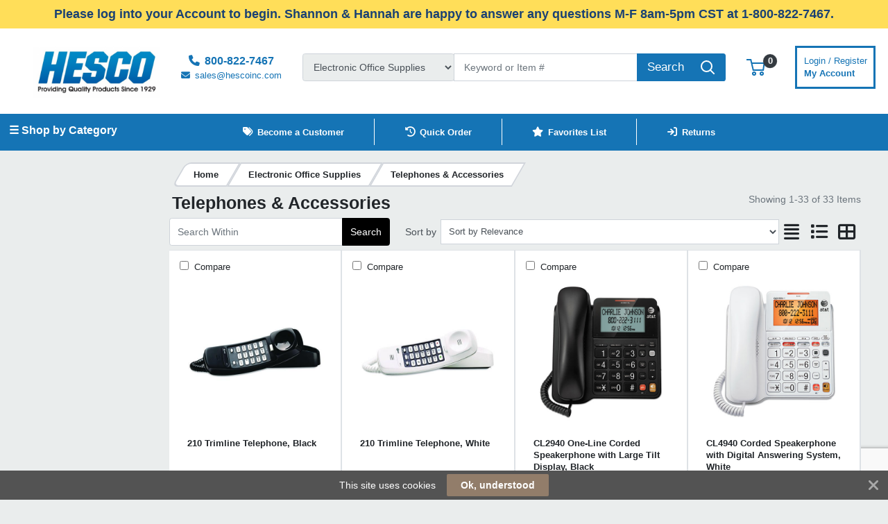

--- FILE ---
content_type: text/html; charset=UTF-8
request_url: https://www.hescoinc.com/electronic-office-supplies/telephones-and-accessories/prli/6-650
body_size: 67341
content:
<!DOCTYPE html>
<html lang="en-US" prefix="og: http://ogp.me/ns# fb: http://ogp.me/ns/fb# product: http://ogp.me/ns/product#" dir="ltr" >
<head>
 <meta charset="utf-8">
 <title>Telephones & Accessories | Hesco</title>
 <meta http-equiv="X-UA-Compatible" content="IE=edge">
 <meta name="viewport" content="width=device-width, initial-scale=1, minimum-scale=1, maximum-scale=1, user-scalable=no" />
 <meta name="twitter:card" content="summary"/>
 <meta name="twitter:title" content="Telephones & Accessories | Hesco" />
 <meta name="title" content="Telephones & Accessories" />
 <meta name="description" content="Browse our range of Telephones & Accessories; featuring AT&T, VTech, Motorola, PowerGear, Morpheus, Philips, GE, Logitech, N/S, Plantronics and more. Shop Hesco range of Telephones & Accessories online today." />
 <meta name="keywords" content="telephones & accessories, at&t, vtech, motorola, powergear, morpheus, philips, ge, logitech, n/s, plantronics, poly, softalk, spracht, unspecified" />
 <meta name="robots" content="index,follow" />
 <meta name="apple-mobile-web-app-capable" content="yes" />
 <meta name="DCTERMS.publisher" content="Prima Software Ltd" />
 <meta name="DCTERMS.type" content="Text" />
 <meta name="DCTERMS.language" content="en" />
 <meta name="DCTERMS.identifier" content="" />
 <meta name="DCTERMS.date" content="2026-01-28T07:38:14+00:00" />
 <meta name="DCTERMS.creator" content="Prima Software Ltd" />
 <meta name="DCTERMS.format" content="text/html" />
 <meta name="DCTERMS.title" content="Telephones & Accessories | Hesco" />
 <meta name="MobileOptimized" content="width" />
 <meta name="HandheldFriendly" content="true" />
 <meta name="google-site-verification" content="google3d3dd497f51287a2"/>
 <meta property="og:site_name" content="Hesco" />
 <meta property="og:locale" content="en-US" />
 <meta property="og:type" content="website" />
 <!-- Links/Stylesheets -->
 <link rel="preconnect" href="https://fonts.googleapis.com/" crossorigin>
 <link rel="dns-prefetch" href="https://fonts.googleapis.com/">
 <link rel="icon" href="/ws_content/images/favicon.png" type="image/png"/>
 <link rel="icon" type="image/x-icon" href="/ws_content/images/favicon.png" />
 <link rel="stylesheet" href="https://primagostaticus.blob.core.windows.net/webstore/bootstrap/4.6.2/css/bootstrap.css">
 <link rel="stylesheet" type="text/css" media="screen" href="/assets/fontawesome/css/all.min.css" />
 <link rel="stylesheet" type="text/css" media="screen" href="/themes/default/stylesheet/responsive.min.css" />
 <link rel="stylesheet" type="text/css" media="screen" href="/themes/default/bootstrap/4.2.1/css/component-chosen.css" />
 <link rel="stylesheet" type="text/css" media="screen" href="/themes/default/stylesheet/stylesheet.min.css?1=5.0001" />
 <script type="application/ld+json">
 {
 "@context": "http://schema.org",
 "@type": "WebSite",
 "name": "www.hescoinc.com",
 "url": "https://www.hescoinc.com",
 "image": "https://www.hescoinc.com/ws_content/custom/logo.png",
 "potentialAction": {
 "@type": "SearchAction",
 "target": "https://www.hescoinc.com/product/list/?search_string={search_term_string}&fs=1",
 "query-input": "required name=search_term_string"
 }
 }
 </script>
 <script type="application/ld+json">
 {
 "@context": "http://schema.org",
 "@type": "Organization",
 "name": "Hesco",
 "url": "https://www.hescoinc.com",
 "logo": "https://www.hescoinc.com/ws_content/custom/logo.png"
  ,"address": {
 "@type": "PostalAddress",
 "streetAddress": "218 Vermont Street",
 "addressLocality": "USA"
}  ,"contactPoint": {
 "@type": "ContactPoint",
 "contactType": "Customer Support",
 "telephone": "800-822-7467",
 "faxNumber": "847-647-0534",
 "email": "sales@hesc<span><\/span>oinc.com"
}  }
 </script>
  <link rel="shortcut icon" href="/ws_content/images/favicon.png" type="image/x-icon"/>
 <link rel="alternate" href="/featured/rss/" title="Featured Products Feed" type="application/rss+xml" />

 <!-- Tabulator Stylesheets -->
 <link media="screen" href="https://primagostaticus.blob.core.windows.net/webstore/tabulator/5.0.10/css/tabulator.min.css" rel="stylesheet">
 <link media="screen" href="https://primagostaticus.blob.core.windows.net/webstore/tabulator/5.0.10/css/tabulator_bootstrap4.min.css" rel="stylesheet">

 <!-- CSS Styling Variables -->
 <style>
 :root {
 --header-min-height: 105px;
 --header-max-height: 125px;
 --side-nav-bar-width: 250px;
 --prima-black-color: #262d35;
 --prima-blue-color: #6fcbd1;
 --generic-light-color: #f8f9fa;
 --generic-dark-color: #212529;
 --generic-dark-grey-color: #6c757d;

 --bg-btn-color: #000000;
 --bg-btn-hover: #404ef7;
 --fg-btn-color: #ffffff;
 --bg-pbutton-color: #313335;
 --bg-pbtn-hover: #000000;
 --fg-pbutton-color: #ffffff;
 --bg-btn-border-color: #000000;
 --bg-advertisement-color: #ffde59;
 --fg-advertisement-color: #1a4173;
 --bg-toplinks-color: #ffffff;
 --fg-toplinks-color: #1574b5;
 --bg-header-color: #ffffff;
 --fg-header-color: #1574b5;
 --bg-menu-color: #1574b5;
 --fg-menu-color: #ffffff;
 --bg-menu-alt-color: #1574b5;
 --bg-strap-color: #212529;
 --fg-strap-color: #ffffff;
 --bg-module-color: #ffffff;
 --fg-module-color: #000000;
 --bg-footer1-color: #1574b5;
 --fg-footer1-color: #ffffff;
 --selling-point-icon-color: #fff;
 --selling-point-title-color: #fff;
 --selling-point-subtext-color: #fff;
 --stock-msg-available-bg-color: #d4edd9;
 --stock-msg-available-fg-color: #28a745;
 --stock-msg-unavailable-bg-color: #f8d6d9;
 --stock-msg-unavailable-fg-color: #dc3545;
 --stock-msg-unknown-bg-color: #d1ecf1;
 --stock-msg-unknown-fg-color: #17a2b8;

  --bg-menu-alt-color: #ffffff;
  }

 
  #verticalNavigationBar, .primago-vn-delivery-address-btn {
  display: block !important;
  visibility: unset !important;
 }
 #horizontalNavigationBar, .primago-hn-delivery-address-btn {
  display: none !important;
  visibility: hidden !important;
 }
 
  .bg-light {
  background-color: #eaeded !important;
  }
 .dropdown-header {
 color: var(--fg-header-color) !important;
 font-size: 18px;
 }

 @media (max-width: 992px) and (min-width: 800px) {
 .container, .container-sm, .container-md, .container-lg {
  max-width: 1200px!important;
 }
 }

 @media (min-width: 992px) {
 .container, .container-sm, .container-md, .container-lg {
  max-width: 1200px;
 }
 }

 @media (min-width: 1200px) {
 .container, .container-sm, .container-md, .container-lg, .container-xl {
  max-width: 1200px;
 }
 }
 @media (min-width: 1250px) {
 .container, .container-sm, .container-md, .container-lg, .container-xl {
  max-width: 1240px;
 }
 }
 @media (min-width: 1300px) {
 .container, .container-sm, .container-md, .container-lg, .container-xl {
  max-width: 1290px;
 }
 }
 @media (min-width: 1350px) {
 .container, .container-sm, .container-md, .container-lg, .container-xl {
  max-width: 1340px;
 }
 }
 @media (min-width: 1400px) {
 .container, .container-sm, .container-md, .container-lg, .container-xl {
  max-width: 1380px;
 }
 }
 @media (min-width: 1450px) {
 .container, .container-sm, .container-md, .container-lg, .container-xl {
  max-width: 1420px;
 }
 }
 @media (min-width: 1500px) {
 .container, .container-sm, .container-md, .container-lg, .container-xl {
  max-width: 1480px;
 }
 }
 @media (min-width: 1550px) {
 .container, .container-sm, .container-md, .container-lg, .container-xl {
  max-width: 1540px;
 }
 }
 @media (min-width: 1600px) {
 .container, .container-sm, .container-md, .container-lg, .container-xl {
  max-width: 1580px;
 }
 }
 @media (min-width: 1800px) {
 .container, .container-sm, .container-md, .container-lg, .container-xl {
  max-width: 1680px;
 }
 }
 @media (min-width: 2000px) {
 .container, .container-sm, .container-md, .container-lg, .container-xl {
  max-width: 1800px;
 }
 }
 @media (min-width: 2500px) {
 .container, .container-sm, .container-md, .container-lg, .container-xl {
  max-width: 1900px;
 }
 }
 @media (min-width: 3000px) {
 .container, .container-sm, .container-md, .container-lg, .container-xl {
  max-width: 2000px;
 }
 }
  ::-webkit-scrollbar {
 width: 10px;
 }
 ::-webkit-scrollbar-track {
 background: #d5d8dbb8;
 border-radius: 6px;
 }
 ::-webkit-scrollbar-thumb {
 background: #5c606480;
 border-radius: 6px;
 }

 .productInfoLoader {
 position: relative;
 height: 164px;
 }
 .productInfoLoader::before , .productInfoLoader::after {
 content: '';
 position: absolute;
 width: 40px;
 height: 40px;
 background-color: #0000008a;
 left: 50%;
 top: 50%;
 animation: rotate 1s ease-in infinite;
 }
 .productInfoLoader::after {
 width: 20px;
 height: 20px;
 background-color: #00800094;
 animation: rotate 1s ease-in infinite, moveY 1s ease-in infinite ;
 }

 .flex-sm-fill.active
 {
 background: unset!important;
 border-bottom: 2px solid var(--bg-btn-color);
 border-radius: 1px;
 }

 .nav.nav-pills.flex-column
 {
 border-bottom: 1px solid #8080804d;
 }

 .make_default_button
 {
 width: 120px;
 }

 @keyframes moveY {
 0% , 100% {top: 10%}
 45% , 55% {top: 59%}
 60% {top: 40%}
 }
 @keyframes rotate {
 0% { transform: translate(-50%, -100%) rotate(0deg) scale(1 , 1)}
 25%{ transform: translate(-50%, 0%) rotate(180deg) scale(1 , 1)}
 45% , 55%{ transform: translate(-50%, 100%) rotate(180deg) scale(3 , 0.5)}
 60%{ transform: translate(-50%, 100%) rotate(180deg) scale(1, 1)}
 75%{ transform: translate(-50%, 0%) rotate(270deg) scale(1 , 1)}
 100%{ transform: translate(-50%, -100%) rotate(360deg) scale(1 , 1)}
 }

 </style>
 <!-- Primago Stylesheets -->
 <link href="/themes/default/stylesheet/primago/shared.css?v=1.5020" rel="stylesheet">
 <link href="/themes/default/stylesheet/primago/header.css?v=1.5037" rel="stylesheet">
 <link href="/themes/default/stylesheet/primago/navigation.css?v=1.5019" rel="stylesheet">
 <link href="/themes/default/stylesheet/primago/modules.css?v=1.5018" rel="stylesheet">
 <link href="/themes/default/stylesheet/primago/footer.css?v=1.5001" rel="stylesheet">
 <link href="/themes/default/stylesheet/primago/product-filter.css?v=1.5000" rel="stylesheet">
 <link href="/themes/default/stylesheet/primago/product-details.css?v=1.5001" rel="stylesheet">
 <link href="/themes/default/stylesheet/primago/product-listing.css?v=1.5017" rel="stylesheet">
 <link href="/themes/default/stylesheet/primago/mobile-friendly.css?v=1.5016" rel="stylesheet">
 <link href="/themes/default/stylesheet/primago/cart.css?v=1.5004" rel="stylesheet">
 <link href="/themes/default/stylesheet/primago/account-dashboard.css?v=1.5000" rel="stylesheet">
 <link href="/themes/default/stylesheet/primago/blog.css?v=1.5004" rel="stylesheet">

 <link rel="stylesheet" type="text/css" media="all" href="https://fonts.googleapis.com/css?family=Roboto%3A300%7C400%7C600%7C700%7C800"/>
 <link rel="stylesheet" type="text/css" media="screen" href="/ws_content/themes/primago/stylesheet/stylesheet.css?v=eb4259af31c2c5536d7afd11519426eeb3542fc1763e3ee3679799a1099561c0"/>
 <link rel="stylesheet" type="text/css" media="print" href="https://primagostaticus.blob.core.windows.net/webstore/stylesheet/print.min.css?v=1.0001"/>
 <link rel="stylesheet" type="text/css" media="screen" href="https://primagostaticus.blob.core.windows.net/webstore/javascript/ui/1.11.4/themes/ui-lightness/jquery-ui.min.css?v=1.0001"/>
 <link rel="stylesheet" type="text/css" media="screen" href="https://primagostaticus.blob.core.windows.net/webstore/javascript/colorbox/colorbox.min.css?v=1.0001"/>
 <link rel="stylesheet" type="text/css" media="screen" href="https://primagostaticus.blob.core.windows.net/webstore/stylesheet/nivo.min.css?v=1.0001"/>
 <link rel="stylesheet" type="text/css" media="screen" href="https://primagostaticus.blob.core.windows.net/webstore/stylesheet/allcarousel.min.css?v=1.0002"/>
 
 <link rel="preconnect" href="https://www.googletagmanager.com/" crossorigin>
 <link rel="dns-prefetch" href="https://www.googletagmanager.com/">
 
 
 <script async src="https://www.googletagmanager.com/gtag/js?id=16953290534"></script>
 <script>
 window.dataLayer = window.dataLayer || [];
 function gtag(){dataLayer.push(arguments);}
 gtag('js', new Date());
 gtag('config', '16953290534');
 </script>
 
 <script>
 (function(i,s,o,g,r,a,m){i['GoogleAnalyticsObject']=r;i[r]=i[r]||function(){
 (i[r].q=i[r].q||[]).push(arguments)},i[r].l=1*new Date();a=s.createElement(o),
 m=s.getElementsByTagName(o)[0];a.async=1;a.src=g;m.parentNode.insertBefore(a,m)
 })(window,document,'script','//www.google-analytics.com/analytics.js','ga');

 ga('create', 'G-CMJ2YJZ8WC', 'auto');
 ga('send', 'pageview');

</script> 
 <!-- Essential JavaScript -->
 <script type="text/javascript" src="https://primagostaticus.blob.core.windows.net/webstore/javascript/jquery-3.7.1.min.js"></script>
 <script type="text/javascript" src="https://primagostaticus.blob.core.windows.net/webstore/javascript/prima.js?v=1.001"></script>
 <script type="text/javascript" src="https://primagostaticus.blob.core.windows.net/webstore/javascript/prima/core.js?v=1.000"></script>
 <script type="text/javascript" src="https://primagostaticus.blob.core.windows.net/webstore/javascript/prima/address.js?v=1.000"></script>
 <script type="text/javascript" src="https://primagostaticus.blob.core.windows.net/webstore/javascript/prima/checkout.js?v=1.000"></script>
 <script type="text/javascript" src="https://primagostaticus.blob.core.windows.net/webstore/javascript/prima/department.js?v=1.000"></script>
 <script type="text/javascript" src="https://primagostaticus.blob.core.windows.net/webstore/javascript/prima/information.js?v=1.000"></script>
 <script type="text/javascript" src="https://primagostaticus.blob.core.windows.net/webstore/javascript/prima/menu.js?v=1.000"></script>
 <script type="text/javascript" src="https://primagostaticus.blob.core.windows.net/webstore/javascript/prima/module.js?v=1.000"></script>
 <script type="text/javascript" src="https://primagostaticus.blob.core.windows.net/webstore/javascript/prima/order.js?v=1.000"></script>
 <script type="text/javascript" src="https://primagostaticus.blob.core.windows.net/webstore/javascript/prima/orderpad.js?v=1.000"></script>
 <script type="text/javascript" src="https://primagostaticus.blob.core.windows.net/webstore/javascript/prima/page.js?v=1.000"></script>
 <script type="text/javascript" src="https://primagostaticus.blob.core.windows.net/webstore/javascript/prima/product.js?v=1.000"></script>
 <script type="text/javascript" src="https://primagostaticus.blob.core.windows.net/webstore/javascript/prima/printer.js?v=1.000"></script>
 <script type="text/javascript" src="https://primagostaticus.blob.core.windows.net/webstore/javascript/prima/user.js?v=1.000"></script>
 <script type="text/javascript" src="https://primagostaticus.blob.core.windows.net/webstore/javascript/prima/help.js?v=1.000"></script>
 <script type="text/javascript" src="https://primagostaticus.blob.core.windows.net/webstore/javascript/chosen/chosen-1.8.7.js"></script>
 <script type="text/javascript" src="https://primagostaticus.blob.core.windows.net/webstore/javascript/ui/jquery-ui-1.12.1.custom/jquery-ui.js"></script>
 <script src="https://cdnjs.cloudflare.com/ajax/libs/popper.js/1.14.7/umd/popper.min.js" integrity="sha384-UO2eT0CpHqdSJQ6hJty5KVphtPhzWj9WO1clHTMGa3JDZwrnQq4sF86dIHNDz0W1" crossorigin="anonymous"></script>
 <script src="https://primagostaticus.blob.core.windows.net/webstore/bootstrap/4.6.2/js/bootstrap.js"></script>
 <script type="text/javascript" src="https://primagostaticus.blob.core.windows.net/webstore/javascript/colorbox/jquery.colorbox-min.js"></script>
 <script type="text/javascript" src="https://primagostaticus.blob.core.windows.net/webstore/javascript/jquery.nivo.min.js"></script>
 <script type="text/javascript" src="https://primagostaticus.blob.core.windows.net/webstore/javascript/jquery.other.min.js"></script>
 <script type="text/javascript" src="https://primagostaticus.blob.core.windows.net/webstore/javascript/common.js?v=1.5043"></script>
 <script type="text/javascript" src="https://primagostaticus.blob.core.windows.net/webstore/javascript/primago/module-load.js?v=1.5013"></script>

 <!-- Tabulator JS -->
 <script type="text/javascript" src="https://primagostaticus.blob.core.windows.net/webstore/tabulator/5.0.10/js/tabulator.min.js"></script>
 <script type="text/javascript" src="https://primagostaticus.blob.core.windows.net/webstore/tabulator/5.0.10/js/jquery_wrapper.js"></script>
 <script type="text/javascript" src="https://primagostaticus.blob.core.windows.net/webstore/tabulator/5.0.10/js/luxon.js"></script>

 
 <!-- Trust Pilot Script -->
 
 <!-- Primago JS -->
 <script type="text/javascript" src="https://primagostaticus.blob.core.windows.net/webstore/javascript/primago/shared.js?v=1.5013"></script>
 <script type="text/javascript" src="https://primagostaticus.blob.core.windows.net/webstore/javascript/primago/tabulator.js?v=1.5001"></script>
 <script type="text/javascript" src="https://primagostaticus.blob.core.windows.net/webstore/javascript/primago/product-listing.js?v=1.5010"></script>
 </head>

<body class="bg-light p-0" data-render-progressive="false">
<!-- Offer Popup Modal -->

<div class="cookiemsg gwogox2 g4rlbzc" id="g8md1p8">
 <style media="print" type="text/css">#g8md1p8 {
 display: none !important
 }</style>
 <style media="handheld,screen,projection,tv" type="text/css">#g8md1p8 {
 margin: 0;
 padding: 0;
 border: 0;
 box-sizing: content-box !important;
 box-shadow: none;
 background-clip: padding-box !important;
 line-height: 1.2;
 vertical-align: middle;
 text-align: left;
 font-weight: 400;
 font-family: "Helvetica Neue", Helvetica, Arial, sans-serif;
 font-style: normal;
 letter-spacing: normal;
 text-shadow: none;
 text-transform: none;
 float: none;
 z-index: 2147483635;
 -webkit-font-smoothing: subpixel-antialiased;
 -webkit-tap-highlight-color: rgba(0, 0, 0, 0);
 filter: none
 }

 #g8md1p8 a, #g8md1p8 b, #g8md1p8 div, #g8md1p8 em, #g8md1p8 form, #g8md1p8 h1, #g8md1p8 i, #g8md1p8 img, #g8md1p8 label, #g8md1p8 li, #g8md1p8 ol, #g8md1p8 p, #g8md1p8 span, #g8md1p8 strong, #g8md1p8 u, #g8md1p8 ul {
 margin: 0;
 padding: 0;
 border: 0;
 border-radius: 0;
 vertical-align: inherit;
 width: auto;
 height: auto;
 min-width: 0;
 min-height: 0;
 max-width: none;
 max-height: none;
 text-shadow: none !important;
 box-shadow: none !important;
 font-family: inherit;
 line-height: inherit;
 letter-spacing: normal;
 color: inherit;
 background-color: transparent;
 position: static;
 font-size: inherit;
 font-weight: inherit;
 font-style: inherit;
 text-transform: inherit;
 text-decoration: inherit;
 text-align: inherit;
 float: none;
 outline: 0;
 -webkit-tap-highlight-color: rgba(0, 0, 0, 0)
 }

 #g8md1p8 a, #g8md1p8 a:active, #g8md1p8 a:focus {
 -webkit-tap-highlight-color: rgba(0, 0, 0, 0);
 text-decoration: none
 }

 #g8md1p8 img {
 display: block
 }

 #g8md1p8 .g-hw64dz {
 vertical-align: baseline;
 line-height: 1.35
 }

 #g8md1p8 .g-hw64dz b, #g8md1p8 .g-hw64dz strong {
 font-weight: 700
 }

 #g8md1p8 .g-hw64dz em, #g8md1p8 .g-hw64dz i {
 font-style: italic
 }

 #g8md1p8 .g-hw64dz u {
 text-decoration: underline
 }

 #g8md1p8 .g-hw64dz p {
 margin: 0 0 10px 0
 }

 #g8md1p8 .g-hw64dz a {
 text-decoration: underline
 }

 #g8md1p8 .g-hw64dz.gn12gd9 {
 display: inline;
 white-space: nowrap;
 margin: 0;
 padding: 0
 }

 #g8md1p8 .g-hw64dz.gn12gd9 * {
 white-space: nowrap;
 display: inline;
 margin: 0;
 padding: 0
 }

 #g8md1p8 ::-webkit-input-placeholder {
 color: #cacaca !important;
 text-overflow: ellipsis !important;
 opacity: 1;
 overflow: hidden;
 white-space: nowrap;
 vertical-align: middle;
 font-size: 14px;
 text-align: left;
 font-weight: 400;
 position: static
 }

 #g8md1p8 :-moz-placeholder, #g8md1p8 ::-moz-placeholder {
 color: #cacaca !important;
 text-overflow: ellipsis !important;
 opacity: 1;
 overflow: hidden;
 white-space: nowrap;
 vertical-align: middle;
 font-size: 14px;
 text-align: left;
 font-weight: 400;
 position: static
 }

 #g8md1p8 input:-ms-input-placeholder {
 color: #cacaca !important;
 text-overflow: ellipsis !important;
 opacity: 1;
 overflow: hidden;
 white-space: nowrap;
 vertical-align: middle;
 font-size: 14px;
 text-align: left;
 font-weight: 400;
 position: static
 }

 #g8md1p8 [placeholder] {
 text-overflow: ellipsis
 }

 #g8md1p8 input:-moz-placeholder, #g8md1p8 input:-ms-input-placeholder, #g8md1p8 input::-moz-placeholder {
 text-overflow: ellipsis
 }

 #g8md1p8 input, #g8md1p8 input:focus, #g8md1p8 select, #g8md1p8 select:focus, #g8md1p8 textarea, #g8md1p8 textarea:focus {
 margin: 0 !important;
 padding: 0;
 border: 0;
 text-align: left !important;
 border-radius: 3px !important;
 background: 0 0;
 vertical-align: middle;
 width: auto !important;
 height: auto !important;
 min-width: 0;
 min-height: 0;
 max-width: none;
 max-height: none;
 text-shadow: none !important;
 box-shadow: none !important;
 font-family: "Helvetica Neue", Helvetica, Arial, sans-serif !important;
 background-clip: padding-box !important;
 line-height: 1 !important;
 letter-spacing: normal !important;
 outline: 0 none !important;
 font-size: 14px !important;
 float: none
 }

 #g8md1p8 button, #g8md1p8 input[type=submit] {
 margin: 0;
 padding: 0;
 background: 0 0;
 width: auto;
 height: auto;
 text-shadow: none !important;
 box-shadow: none !important;
 font-family: "Helvetica Neue", Helvetica, Arial, sans-serif;
 line-height: 1;
 letter-spacing: normal;
 float: none;
 font-weight: 700;
 text-decoration: none;
 display: inline-block;
 text-align: center;
 border-radius: 2px;
 vertical-align: middle;
 cursor: pointer;
 background-image: none;
 border: 0;
 white-space: nowrap;
 outline: 0;
 font-family: inherit;
 text-transform: none;
 overflow: visible
 }

 #g8md1p8 button:active, #g8md1p8 button:disabled, #g8md1p8 button:focus, #g8md1p8 button:hover, #g8md1p8 input[type=submit]:active, #g8md1p8 input[type=submit]:disabled, #g8md1p8 input[type=submit]:focus, #g8md1p8 input[type=submit]:hover {
 outline: 0;
 text-decoration: none
 }

 #g8md1p8 button::-moz-focus-inner, #g8md1p8 input[type=submit]::-moz-focus-inner {
 padding: 0;
 border: 0
 }

 #g8md1p8 textarea {
 line-height: 1.2;
 overflow: auto;
 resize: none !important
 }

 #g8md1p8 input:-webkit-autofill, #g8md1p8 textarea:-webkit-autofill {
 background-color: transparent !important;
 -webkit-box-shadow: 0 0 0 1000px #fff inset !important
 }

 #g8md1p8 * {
 box-sizing: content-box !important;
 filter: none
 }

 #g8md1p8 .gsbghjc {
 padding: 0 20px
 }

 #g8md1p8 {
 color: #ffffff !important;
 background: #535353 !important;
 display: block;
 white-space: nowrap !important;
 overflow: hidden;
 padding: 5px 42px !important;
 text-align: center !important;
 left: 0;
 right: 0;
 position: fixed;
 font-size: 0
 }

 #g8md1p8 a, #g8md1p8 a:active, #g8md1p8 a:focus, #g8md1p8 a:hover, #g8md1p8 button, #g8md1p8 button:active, #g8md1p8 button:focus, #g8md1p8 button:hover, #g8md1p8 div, #g8md1p8 input, #g8md1p8 input:active, #g8md1p8 input:focus, #g8md1p8 label, #g8md1p8 span, #g8md1p8 textarea, #g8md1p8 textarea:active, #g8md1p8 textarea:focus {
 color: inherit
 }

 #g8md1p8.g-hriyzs {
 transition: top .5s cubic-bezier(.455, .03, .515, .955);
 top: -42px
 }

 .g-g7128z#g8md1p8.g-hriyzs {
 transition: none !important
 }

 #g8md1p8.g-hriyzs.g4rlbzc {
 top: 0
 }

 #g8md1p8.gwogox2 {
 transition: bottom .5s cubic-bezier(.455, .03, .515, .955);
 bottom: -42px
 }

 .g-g7128z#g8md1p8.gwogox2 {
 transition: none !important
 }

 #g8md1p8.gwogox2.g4rlbzc {
 bottom: 0
 }

 #g8md1p8.gszk5sv {
 position: absolute
 }

 #g8md1p8.g-lyt3k1 {
 position: fixed !important
 }

 #g8md1p8 .g-26ajbx {
 font-family: gsc !important;
 font-style: normal !important;
 font-weight: 400 !important;
 line-height: 1;
 vertical-align: middle;
 display: inline-block;
 background-color: transparent;
 -webkit-font-smoothing: antialiased;
 -moz-osx-font-smoothing: grayscale;
 font-size: 22px;
 height: 30px;
 width: 30px;
 text-indent: 0 !important;
 top: 0 !important;
 left: 0 !important;
 padding: 6px;
 z-index: -1;
 position: absolute;
 display: block !important;
 text-decoration: none !important
 }

 #g8md1p8 .g-26ajbx:before {
 color: inherit !important;
 font-family: gsc !important;
 font-style: inherit !important;
 font-weight: inherit !important;
 vertical-align: baseline !important;
 background-color: inherit !important
 }

 #g8md1p8 .g-26ajbx:before {
 content: "\e809"
 }

 #g8md1p8 .g-26ajbx:before {
 background: #ffffff !important;
 color: #535353 !important;
 border-radius: 50%;
 padding: 4px;
 display: block
 }

 #g8md1p8 .g-26ajbx:active, #g8md1p8 .g-26ajbx:focus, #g8md1p8 .g-26ajbx:hover {
 outline: 0;
 text-decoration: none
 }

 #g8md1p8 .gjyes6w {
 color: #ffffff !important;
 font-family: FontAwesome !important;
 font-style: normal !important;
 font-weight: 400 !important;
 line-height: 1;
 vertical-align: middle;
 display: inline-block;
 background-color: transparent;
 -webkit-font-smoothing: antialiased;
 -moz-osx-font-smoothing: grayscale;
 font-size: 22px;
 height: 22px;
 width: 22px;
 transition: transform .2s, opacity .2s !important;
 -ms-transform-origin: center center;
 transform-origin: center center;
 opacity: .5;
 cursor: pointer;
 position: absolute;
 z-index: 2147483637;
 padding: 10px;
 right: 0;
 top: 0
 }

 #g8md1p8 .gjyes6w:before {
 color: inherit !important;
 font-family: FontAwesome !important;
 font-style: inherit !important;
 font-weight: inherit !important;
 vertical-align: baseline !important;
 background-color: inherit !important
 }

 #g8md1p8 .gjyes6w:before {
 content: "\f00d";
 /*content: "\e81c"*/
 }

 #g8md1p8 .gjyes6w:hover {
 opacity: 1;
 -ms-transform: rotate(90deg);
 transform: rotate(90deg)
 }

 #g8md1p8 .glaciyh {
 font-size: 14px;
 line-height: 32px;
 display: inline-block;
 word-wrap: normal;
 overflow: hidden;
 text-overflow: ellipsis;
 white-space: nowrap;
 max-width: 60%;
 max-width: calc(100% - 357px);
 margin-right: 16px
 }

 #g8md1p8 .gsbghjc {
 text-decoration: none;
 display: inline-block;
 text-align: center;
 border-radius: 2px;
 vertical-align: middle;
 cursor: pointer;
 background-image: none;
 border: 0;
 outline: 0;
 font-family: inherit;
 text-transform: none;
 overflow: visible;
 color: #ffffff !important;
 background: #927d6a !important;
 transition: background-color .2s ease-out !important;
 line-height: 32px;
 font-size: 14px;
 font-weight: 700;
 max-width: 317px;
 word-wrap: normal;
 overflow: hidden;
 text-overflow: ellipsis;
 white-space: nowrap
 }

 #g8md1p8 .gsbghjc:active, #g8md1p8 .gsbghjc:disabled, #g8md1p8 .gsbghjc:focus, #g8md1p8 .gsbghjc:hover {
 outline: 0;
 text-decoration: none
 }

 #g8md1p8 .gsbghjc::-moz-focus-inner {
 padding: 0;
 border: 0
 }

 #g8md1p8 .gsbghjc:active, #g8md1p8 .gsbghjc:hover {
 background: #9d8a79 !important;
 color: #ffffff !important
 }</style>
 <span class="glaciyh ">This site uses cookies</span><a class="gsbghjc " data-track="action" onclick="$.ajax('/common/cookieok/?nm=1');$('.cookiemsg').remove(); return false" href="#"> Ok, understood</a><span
 class="gjyes6w" onclick="$('.cookiemsg').remove()"></span></div>

<!-- HEADER -->
<div class="primago-header-bg-color p-0">

 <!-- ADVERTISING BAR -->
 <div class="primago-advertisement-bar" style="display: block">
 <a target="_SELF" href="https://www.hescoinc.com/">
   <div class="d-flex justify-content-center">
  <span class="m-0 font-weight-bold">Please log into your Account to begin. Shannon & Hannah are happy to answer any questions M-F 8am-5pm CST at 1-800-822-7467.</span>
 </div>
   </a>
 </div>
 <!-- TOP LINKS -->
 <div class="primago-toplinks-bg-color ml-auto mr-auto" style="display: block">
 <div class="d-flex pb-1">
 <div class="d-flex col-md-7">
  
    </div>
 <div class="d-flex col-md-5 justify-content-end align-items-center">
  
   <!---->
  <!--  -->
  <!-- HORIZONTAL NAVIGATION - DELIVERY ADDRESS -->
   <!-- MOBILE - ACCOUNT -->
   <div>
  <a href="/user/logon/" class="primago-account-mobile-btn btn btn-sm pr-0 width-fit m-1" aria-label="My Account" data-nav-role="signin" rel="nofollow" data-toggle="modal" data-target="#loginmodal">
  <svg class="primago-header-icons-sizing" focusable="false" role="presentation" viewBox="0 0 20 22">
   <path stroke="currentColor" stroke-width="2" fill="none" d="M10 13c2.82 0 5.33.64 6.98 1.2A3 3 0 0 1 19 17.02V21H1v-3.97a3 3 0 0 1 2.03-2.84A22.35 22.35 0 0 1 10 13zm0 0c-2.76 0-5-3.24-5-6V6a5 5 0 0 1 10 0v1c0 2.76-2.24 6-5 6z"></path>
  </svg> Login
  </a>
  </div>
   <!-- MOBILE - CART -->
  <div>
  <a href="/basket/" rel="nofollow" class="primago-cart-mobile-btn btn btn-sm m-1">
   <span>
   <svg focusable="false" class="primago-header-icons-sizing" viewBox="0 0 27 24" role="presentation">
    <g transform="translate(0 1)" stroke-width="2" stroke="currentColor" fill="none" fill-rule="evenodd">
    <circle stroke-linecap="square" cx="11" cy="20" r="2"></circle>
    <circle stroke-linecap="square" cx="22" cy="20" r="2"></circle>
    <path d="M7.31 5h18.27l-1.44 10H9.78L6.22 0H0"></path>
    </g>
   </svg>
   <span class="primago-cart-mobile-count primago-cart-count-icon-sizing justify-content-center align-items-center position-absolute bg-dark text-white d-inline-flex font-weight-bold"><span id="cartMobileTotal"></span></span>
   </span>
  </a>
  </div>
   
   </div>
 </div>
 </div>
 <!-- HEADER MAIN BAR -->
 <header>
  <div class="p-container ml-auto mr-auto">
 <div class="primago-header-container d-flex align-items-center justify-content-center mt-2 mb-2">
  <!-- LOGO -->
  <div class="col-lg-2 order-0">
  <a class="d-flex justify-content-center" href="/">
  <img class="primago-company-logo-sizing w-auto " id="companyLogo" src="https://www.hescoinc.com/ws_content/custom/logo.png?1769585894" title="Hesco" alt="Hesco Logo">
  </a>
  </div>
  <!-- CONTACT DETAILS -->
   <div class="primago-contact-details-sizing mb-3 text-truncate text-center col-lg-2 order-1">
    <div class="primago-contact-details-tel font-weight-bold">
  <a href="tel:800-822-7467"><i class="fa fa-phone mr-2"></i><span>800-822-7467</span></a>
  </div>
     <div>
  <a href="mailto:sales@hescoinc.com" rel="nofollow"><i class="fa fa-envelope mr-2"></i><span>sales@hescoinc.com</span></a>
  </div>
   </div>
   <!-- SEARCH -->
  <div class="col-lg-6 order-3">
  <form id="search3" action="/product/list/" role="search" class="autocomplete" accept-charset='utf-8'>
  <div class="form-group mb-0">
   <div class="input-group primago-search-bar-border-color">
   <div class="input-group-prepend">
   <select class="bg-light form-control pr-0 mb-0" name="topclass" id="header-search-topclass">
    <option value="">All</option>
       <option value="10" >Catering & Breakroom</option>
       <option value="7" >Furniture</option>
       <option value="4" >Planning & Presentation</option>
       <option value="6" >Electronic Office Supplies</option>
       <option value="2" >Office Supplies</option>
       <option value="8" >Safety & Security</option>
       <option value="9" >Shipping & Warehouse</option>
       <option value="14" >Motors & Pumps</option>
       <option value="15" >Parts</option>
       <option value="17" >Floor Care</option>
       <option value="12" >Cleaning & Janitorial</option>
       </select>
   </div>
   <input name="search_string" id="search_focus" class="border-1 h-100 pl-3 form-control" type="search" aria-label="Search" placeholder="Keyword or Item #" value="" autocomplete="off">
   <div class="input-group-append">
   <button type="submit" class="primago-search-bar-btn-colors btn pl-3 pr-3 rounded-right border-0" aria-label="Search">
    <span id="search-text" style="font-size: 17px">Search</span>
    <svg focusable="false" class="primago-search-bar-icon-sizing">
    <g stroke-width="2" stroke="currentColor" fill="none" fill-rule="evenodd">
    <path d="M19 19l-5-5" stroke-linecap="square"></path>
    <circle cx="8.5" cy="8.5" r="7.5"></circle>
    </g>
    </svg>
   </button>
   </div>
   </div>

  </div>
  <div class="dropdown">
   <div id="search_results3" class="w-100 dropdown-menu hide"></div>
  </div>
  <input type="hidden" name="fs" value="1"/>
  <p class="info"></p>

  </form>
  </div>
  <!-- VOUCHER -->
   <!-- ACCOUNT -->
  <div class="primago-account-icon-sizing mb-3 col-lg-1 order-6">
    <a href="/user/logon/" class="font-weight-bold" aria-label="My Account" data-nav-role="signin" rel="nofollow" data-toggle="modal" data-target="#loginmodal">
   <span class="primago-account-title-sizing d-block font-weight-normal text-truncate">
    Login
       / Register
       </span>
  My Account
  </a>
   </div>
  <!-- CART -->
  <div class="primago-cart-icon-sizing mb-3 col-lg-1 order-5">
  <a id="basketCart" class="p-basket-cart-link pg-header-item-text" role="button" onclick="showBasketDiv()">
  <span>
  <svg focusable="false" class="primago-header-icons-sizing" viewBox="0 0 27 24" role="presentation">
   <g transform="translate(0 1)" stroke-width="2" stroke="currentColor" fill="none" fill-rule="evenodd">
    <circle stroke-linecap="square" cx="11" cy="20" r="2"></circle>
    <circle stroke-linecap="square" cx="22" cy="20" r="2"></circle>
    <path d="M7.31 5h18.27l-1.44 10H9.78L6.22 0H0"></path>
   </g>
  </svg>
  <span id="cartCount" class="primago-cart-count-icon-sizing justify-content-center align-items-center position-absolute bg-dark text-white d-inline-flex font-weight-bold">0</span>
  </span>
  </a>
  </div>

  <div id="basketSideNav" style="display: none"></div>

 </div>
 </div>

 
 <script>

 function resize_search_topclass()
 {
  var $obj = $('#header-search-topclass');
  var text = $obj.find('option:selected').text()
  var $aux = $('<select/>').append($('<option/>').text(text))
  $obj.after($aux)
  $obj.width($aux.width()+35)
  $aux.remove()
 }
 $(function(){
  $('#header-search-topclass').change(resize_search_topclass);
  resize_search_topclass();
 })
 var arr = [];
 var image_arr = [];
 var thumb_arr = [];
 var sku_arr = [];

 function removeDuplicates(arr) {
  return arr.filter((item,index) => arr.indexOf(item) === index);
 }

 function store_pgnumb(pgnumb,image,thumb,sku)
 {
  var cookie = getCoookie('pgnumbcookie');
  var html = '';
  if(!cookie) {
  if (document.getElementById('compareProductItem_'+pgnumb).checked) {
  arr.push(pgnumb);
  image_arr.push(image);
  thumb_arr.push(thumb);
  sku_arr.push(sku);
  } else {
  const index = arr.indexOf(pgnumb);
  const index_img = image_arr.indexOf(image);
  const index_thumb = thumb_arr.indexOf(thumb);
  const index_sku = sku_arr.indexOf(sku);
  if (index > -1) {
   arr.splice(index, 1);
  }
  if (index_img > -1) {
   image_arr.splice(index_img, 1);
  }
  if (index_thumb > -1) {
   thumb_arr.splice(index_thumb, 1);
  }
  if (index_sku > -1) {
   sku_arr.splice(index_sku, 1);
  }
  }
  var json_str = JSON.stringify(arr);
  var json_str_image = JSON.stringify(image_arr);
  var json_str_thumb = JSON.stringify(thumb_arr);
  var json_str_sku = JSON.stringify(sku_arr);
  setCoookie('pgnumbcookie', json_str,1);
  setCoookie('imagecookie', json_str_image,1);
  setCoookie('thumbcookie', json_str_thumb,1);
  setCoookie('skucookie', json_str_sku,1);
  } else {
  var pgnumbs = getCoookie('pgnumbcookie');
  var images = getCoookie('imagecookie');
  var thumbs = getCoookie('thumbcookie');
  var skus = getCoookie('skucookie');
  var pgarray = JSON.parse(pgnumbs);
  var imagearray = JSON.parse(images);
  var thumbarray = JSON.parse(thumbs);
  var skuarray = JSON.parse(skus);

  if (document.getElementById('compareProductItem_'+pgnumb).checked) {
  pgarray.push(pgnumb);
  imagearray.push(image);
  thumbarray.push(thumb);
  skuarray.push(sku);
  } else {
  const index_pg = pgarray.indexOf(pgnumb);
  const index_img = imagearray.indexOf(image);
  const index_thumb = thumbarray.indexOf(thumb);
  const index_sku = skuarray.indexOf(sku);
  if (index_pg > -1) {
   pgarray.splice(index_pg, 1);
  }
  if (index_img > -1) {
   imagearray.splice(index_img, 1);
  }
  if (index_thumb > -1) {
   thumbarray.splice(index_thumb, 1);
  }
  if (index_sku > -1) {
   skuarray.splice(index_sku, 1);
  }
  }

  var pgs = JSON.stringify(pgarray);
  var imgs = JSON.stringify(imagearray);
  var thums = JSON.stringify(thumbarray);
  var skuu = JSON.stringify(skuarray);
  setCoookie('pgnumbcookie', pgs,1);
  setCoookie('imagecookie', imgs,1);
  setCoookie('thumbcookie', thums,1);
  setCoookie('skucookie', skuu,1);
  }
  var pgArray = getCoookie('pgnumbcookie');
  var imgArray = getCoookie('imagecookie');
  var thumbArray = getCoookie('thumbcookie');
  var skuArray = getCoookie('skucookie');

  var ids = JSON.parse(pgArray);
  var Imgs = JSON.parse(imgArray);
  var Thumbs = JSON.parse(thumbArray);
  var Skus = JSON.parse(skuArray);

  var PgArray = removeDuplicates(ids);
  var ImgArray = removeDuplicates(Imgs);
  var ThumbsArray = removeDuplicates(Thumbs);
  var SkuArray = removeDuplicates(Skus);

  if(PgArray.length >= 1) {
  $('.product-compare').show();
  } else {
  $('.product-compare').hide();
  }

  if(PgArray.length === 4) {
  $('input[class="compare-product-checkbox"]:checkbox').not(":checked").prop("disabled", true);
  } else {
  $('input[class="compare-product-checkbox"]:checkbox').not(":checked").prop("disabled", false);
  }
  $('.comp-prods-div').html();
  var ii = 0;
  html += '<h4 style="text-decoration: underline">Product Compare</h4>';
  html += '<div class="d-flex">';
  for (let i = 0; i < PgArray.length; i++) {
  html += '<div class="col-md-3" style="border-right: 1px solid lightgrey">';
  html += '<i style="float: right;color: red;cursor: pointer" onclick="removeProduct('+PgArray[i]+',\''+SkuArray[ii]+'\',\''+ThumbsArray[ii]+'\',\''+ImgArray[ii]+'\')" class="fa fa-times fa-2x"></i>';
  //html+= '<p>Item Code: '+PgArray[i]+'</p>';
  html+= '<a href="'+ThumbsArray[ii]+'"><img style="height: 80px" src="'+ImgArray[ii]+'" alt="product-compare-image"></a>';
  html+= '<p>'+SkuArray[ii]+'</p>';
  html += '</div>';
  ii++;
  }
  html+= '</div>';
  html += '<a href="/product/compare/"><button class="btn btn-primary btn-sm">Compare</button></a>';
  html += '<button class="btn btn-danger btn-sm" onclick="closeCompare()">Clear All</button>';
  $('.comp-prods-div').html(html);
 }

 function setCoookie(cookieName, cookieValue, cookieDuration) {
  const d = new Date();
  d.setTime(d.getTime() + (cookieDuration*24*60*60*1000));
  let expires = "expires="+ d.toUTCString();
  document.cookie = cookieName + "=" + cookieValue + ";" + expires + ";path=/";
 }

 function getCoookie(cookieName) {
  let name = cookieName + "=";
  let decodedCookie = decodeURIComponent(document.cookie);
  let ca = decodedCookie.split(';');
  for(let i = 0; i <ca.length; i++) {
  let c = ca[i];
  while (c.charAt(0) === ' ') {
  c = c.substring(1);
  }
  if (c.indexOf(name) === 0) {
  return c.substring(name.length, c.length);
  }
  }
  return "";
 }

 function delete_cookie(name) {
  document.cookie = name +'=; Path=/; Expires=Thu, 01 Jan 1970 00:00:01 GMT;';
 }
 function closeCompare() {
  clearAllProductCompareItems();
  arr = [];
  image_arr = [];
  sku_arr = [];
  delete_cookie('pgnumbcookie');
  delete_cookie('imagecookie');
  delete_cookie('skucookie');
  $('.comp-prods-div').html('');
 }

 function removeProduct(pgnumber,sku,url,image)
 {
  $("#compareProductItem_"+pgnumber).prop("checked", false);
  var pgcookie = getCoookie('pgnumbcookie');
  var skucookie = getCoookie('skucookie');
  var urlcookie = getCoookie('thumbcookie');
  var imagecookie = getCoookie('imagecookie');

  var ids = JSON.parse(pgcookie);
  var skus = JSON.parse(skucookie);
  var urls = JSON.parse(urlcookie);
  var images = JSON.parse(imagecookie);

  var index = ids.indexOf(pgnumber);
  var index_sku = ids.indexOf(sku);
  var index_url = ids.indexOf(url);
  var index_image = ids.indexOf(image);

  ids.splice(index, 1);
  skus.splice(index_sku, 1);
  urls.splice(index_url, 1);
  images.splice(index_image, 1);

  removeDuplicates(ids);
  removeDuplicates(images);
  removeDuplicates(skus);
  removeDuplicates(urls);

  arr = ids;
  image_arr = images;
  sku_arr = urls;

  var json_str_pgnumb = JSON.stringify(ids);
  var json_str_sku = JSON.stringify(skus);
  var json_str_url = JSON.stringify(urls);
  var json_str_image = JSON.stringify(images);

  setCoookie('pgnumbcookie', json_str_pgnumb,1);
  setCoookie('skucookie', json_str_sku,1);
  setCoookie('thumbcookie', json_str_url,1);
  setCoookie('imagecookie', json_str_image,1);
  compProductsPreview();
 }
 function compProductsPreview()
 {
  var pgnumbs = getCoookie('pgnumbcookie');
  var images = getCoookie('imagecookie');
  var thumbs = getCoookie('thumbcookie');
  var skus = getCoookie('skucookie');
  var ids = JSON.parse(pgnumbs);
  var ImgArray = JSON.parse(images);
  var ThumbsArray = JSON.parse(thumbs);
  var Skus = JSON.parse(skus);
  $('.comp-prods-div').html('');
  var ii = 0;
  var html = '';

  if(ids.length === 4) {
  $('input[class="compare-product-checkbox"]:checkbox').not(":checked").prop("disabled", true);
  } else {
  $('input[class="compare-product-checkbox"]:checkbox').not(":checked").prop("disabled", false);
  }

  if(ids.length < 1) {
  $('.comp-prods-div').html('');
  return false;
  }

  html += '<h4 style="text-decoration: underline">Product Compare</h4>';
  html += '<div class="d-flex" style="text-align: center">';
  for (let i = 0; i < ids.length; i++) {
  //$("#compareProductItem_"+ids[i]).attr("disabled", true);
  $("#compareProductItem_"+ids[i]).prop("checked", true);
  html += '<div class="col-md-3" style="border-right: 1px solid lightgrey">';
  //html+= '<p>Item Code: '+PgArray[i]+'</p>';
  html += '<i style="float: right;color: red;cursor: pointer" onclick="removeProduct('+ids[i]+',\''+Skus[ii]+'\',\''+ThumbsArray[ii]+'\',\''+ImgArray[ii]+'\')" class="fa fa-times fa-2x"></i>';
  html+= '<a href="'+ThumbsArray[ii]+'"><img style="height: 80px" src="'+ImgArray[ii]+'" alt="product-compare-image"></a>';
  html+= '<p>'+Skus[ii]+'</p>';
  html += '</div>';
  ii++;
  }
  html+= '</div>';
  html += '<a href="/product/compare/"><button class="btn btn-primary btn-sm">Compare</button></a>';
  html += '<button class="btn btn-danger btn-sm" onclick="closeCompare()">Clear All</button>';
  $('.comp-prods-div').html(html);
 }

 function addToCustomForm(id,pgnumb)
 {
  var description = $('.primago-product-details-title').text();
  var image = $('.info-img_0').attr('src');
  var unit = $('#product-unit').text();
  var sku = $('#product-code').text();
  var price = $('#info-price').val();

  if(id == 'new_form') {
  $('#productRequestFormModal').modal('toggle');
  $('#productRequestFormpg').val(pgnumb);
  } else {
  $.ajax({
  url: '/contact/addline_request_form/',
  data: {
   sku: sku,
   pgnumber: pgnumb,
   description: description,
   id: id,
   image: image,
   unit: unit,
   price: price
  },
  success: function () {
   location.href = '/contact/custom_order_form_request/?id='+id;
  },
  });
  }
 }
 </script>
 </header>
 <!-- NAVIGATION -->
 <!-- VERTICAL NAVIGATION - DELIVERY ADDRESS -->
 
 <!-- VERTICAL NAVIGATION -->
 <!-- SELLING POINTS - VERTICAL -->
 <div class="printable-div">
 <div id="verticalNavigationBar" class="primago-navigation-container justify-content-sm-between pt-1 pb-1">
 <ul class="d-flex justify-content-center list-inline m-0 mt-1 mb-1">
 <!-- HAMBURGER -->
 <li class="pl-5 pr-5 ml-2 mr-2 align-items-center"><button class="primago-navigation-hamburger border-0 ml-2 position-absolute font-weight-bold mt-1" onclick="openNavigation()">&#9776; Shop by Category</button></li>
  <li class="primago-selling-points-wrapper pl-5 pr-5 d-flex align-items-center">
  <a href="/contact/?saf=1" target="Open Link Here" class="">
    <span>
    <span class="d-flex align-items-center">
    <i class="primago-selling-points-icon fa fa-2x fa-tags pr-2"></i>
    <span class="primago-selling-points-title font-weight-bold"> Become a Customer</span>
    </span>
       </span>
  </a>
 </li>
  <li class="primago-selling-points-wrapper pl-5 pr-5 d-flex align-items-center">
  <a href="/product/quickorder/" target="Open Link Here" class="">
    <span>
    <span class="d-flex align-items-center">
    <i class="primago-selling-points-icon fa fa-2x fa-history pr-2"></i>
    <span class="primago-selling-points-title font-weight-bold">Quick Order</span>
    </span>
       </span>
  </a>
 </li>
  <li class="primago-selling-points-wrapper pl-5 pr-5 d-flex align-items-center">
  <a href="/orderpad/list/" target="Open Link Here" class="">
    <span>
    <span class="d-flex align-items-center">
    <i class="primago-selling-points-icon fa fa-2x fa-star pr-2"></i>
    <span class="primago-selling-points-title font-weight-bold">Favorites List</span>
    </span>
       </span>
  </a>
 </li>
  <li class="primago-selling-points-wrapper pl-5 pr-5 d-flex align-items-center">
  <a href="/legal/returns/" target="Open Link Here" class="">
    <span>
    <span class="d-flex align-items-center">
    <i class="primago-selling-points-icon fa fa-2x fa-sign-in pr-2"></i>
    <span class="primago-selling-points-title font-weight-bold">Returns</span>
    </span>
       </span>
  </a>
 </li>
  </ul>
 </div>
 </div>
 
 <div id="sideNavigationBarOverlay" class="primago-vertical-navigation-overlay fixed-top w-100 h-100 text-white p-0">
 <a href="javascript:void(0)" class="primago-vertical-navigation-close bg-dark position-absolute p-2" onclick="closeNavigation()">
 <i class="fa fa-times fa-2x"></i>
 </a>
 </div>
 <nav id="sideNavigationBar" class="primago-vertical-navigation fixed-top h-100 text-dark p-0">
 <div class="primago-vertical-navigation-title text-center p-2 font-weight-bolder">
 Shop by <b>Category</b>
 </div>
 <div id="navbarSupportedContent" class="nav-bar-inner">
 <nav>
 <ul class="primago-navigation-categories navbar-nav">
 <li class="nav-item"><a class="nav-link p-2" href="/"><span>Home</span></a></li><li class="nav-bar-item dropdown"><!-- navitem--><a style="background:!important; color: !important" class="nav-bar-item dropdown-item pt-1 pb-1 dropdown-toggle p-2" href="/cleaning-and-janitorial/cali/12" id="navbarDropdown" role="button" data-toggle="dropdown" aria-haspopup="true" aria-expanded="false"><div class="primago-heading-tag-initial m-0">Cleaning & Janitorial</div></a><div class="primago-navigation-sub-categories pb-3 pt-0 w-75 dropdown-menu" aria-labelledby="navbarDropdown" style='top: 0;'><div class="primago-vertical-navigation-back-btn pl-2 bg-light border-bottom d-none" data-toggle="dropdown"><div class="p-3"><small class='font-weight-bold'><span class="pr-2">&lt;</span> Back to Categories</small></div></div><div style='overflow-y: scroll; max-height:100%;' class='pl-4 pr-4 pb-4'><a href='/cleaning-and-janitorial/cali/12'><div class='primago-navigation-sub-header p-3 m-0 justify-content-center'>View All Cleaning & Janitorial</div></a><hr class='mt-0'><div class="row menubar-dropdown"><div class="col-md-12"></div><div class="pb-4 col-md-3"><a class="dropdown-item p-1 pl-2 text-truncate font-weight-bolder 20" target='' href='/cleaning-and-janitorial/jansan--cleaning-supplies/prli/12-661'><div class="primago-heading-tag-initial m-0"><b>JanSan - Cleaning Supplies</b></div></a><a class="dropdown-item p-1 pl-2 text-truncate" target='' href='/cleaning-and-janitorial/jansan--cleaning-supplies/mop-bucket-and-spares/prli/12-661?attrib[VHlwZQ%3D%3D][]=VHlwZXx8TW9wIEJ1Y2tldCAmIFNwYXJlcw%3D%3D'>Mop Bucket & Spares</a><a class="dropdown-item p-1 pl-2 text-truncate" target='' href='/cleaning-and-janitorial/jansan--cleaning-supplies/cloths-and-wipes/prli/12-661?attrib[VHlwZQ%3D%3D][]=VHlwZXx8Q2xvdGhzICYgV2lwZXM%3D'>Cloths & Wipes</a></div><div class="pb-4 col-md-3"><a class="dropdown-item p-1 pl-2 text-truncate font-weight-bolder 20" target='' href='/cleaning-and-janitorial/jansan--chemicals/prli/12-662'><div class="primago-heading-tag-initial m-0"><b>JanSan - Chemicals</b></div></a><a class="dropdown-item p-1 pl-2 text-truncate" target='' href='/cleaning-and-janitorial/jansan--chemicals/floor/prli/12-662?attrib[VHlwZQ%3D%3D][]=VHlwZXx8Rmxvb3I%3D'>Floor</a><a class="dropdown-item p-1 pl-2 text-truncate" target='' href='/cleaning-and-janitorial/jansan--chemicals/bathroom-cleaner/prli/12-662?attrib[VHlwZQ%3D%3D][]=VHlwZXx8QmF0aHJvb20gQ2xlYW5lcg%3D%3D'>Bathroom Cleaner</a></div><div class="pb-4 col-md-3"><a class="dropdown-item p-1 pl-2 text-truncate font-weight-bolder 20" target='' href='/cleaning-and-janitorial/chemical-dispensers-and-containers/prli/12-669'><div class="primago-heading-tag-initial m-0"><b>Chemical Dispensers & Containers</b></div></a><a class="dropdown-item p-1 pl-2 text-truncate" target='' href='/cleaning-and-janitorial/chemical-dispensers-and-containers/50ml-bottle/prli/12-669?attrib[VHlwZQ%3D%3D][]=VHlwZXx8NTBtbCBCb3R0bGU%3D'>50ml Bottle</a><a class="dropdown-item p-1 pl-2 text-truncate" target='' href='/cleaning-and-janitorial/chemical-dispensers-and-containers/trigger-sprayer/prli/12-669?attrib[VHlwZQ%3D%3D][]=VHlwZXx8VHJpZ2dlciBTcHJheWVy'>Trigger Sprayer</a><a class="dropdown-item p-1 pl-2 text-truncate" target='' href='/cleaning-and-janitorial/chemical-dispensers-and-containers/210-ml-bottle/prli/12-669?attrib[VHlwZQ%3D%3D][]=VHlwZXx8MjEwIG1sIEJvdHRsZQ%3D%3D'>210 ml Bottle</a><a class="dropdown-item p-1 pl-2 text-truncate" target='' href='/cleaning-and-janitorial/chemical-dispensers-and-containers/50ml-foam-pump/prli/12-669?attrib[VHlwZQ%3D%3D][]=VHlwZXx8NTBtbCBGb2FtIFB1bXA%3D'>50ml Foam Pump</a><a class="dropdown-item p-1 pl-2 text-truncate" target='' href='/cleaning-and-janitorial/chemical-dispensers-and-containers/dispensing-system/prli/12-669?attrib[VHlwZQ%3D%3D][]=VHlwZXx8RGlzcGVuc2luZyBTeXN0ZW0%3D'>Dispensing System</a><a class="dropdown-item p-1 pl-2 text-truncate" target='' href='/cleaning-and-janitorial/chemical-dispensers-and-containers/plastic-bottle/prli/12-669'><small class="text-muted font-italic">View All...</small></a></div><div class="pb-4 col-md-3"><a class="dropdown-item p-1 pl-2 text-truncate font-weight-bolder 20" target='' href='/cleaning-and-janitorial/sprayers-and-foggers/prli/12-678'><div class="primago-heading-tag-initial m-0"><b>Sprayers & Foggers</b></div></a><a class="dropdown-item p-1 pl-2 text-truncate" target='' href='/cleaning-and-janitorial/sprayers-and-foggers/spray-bottle/prli/12-678?attrib[VHlwZQ%3D%3D][]=VHlwZXx8U3ByYXkgQm90dGxl'>Spray Bottle</a><a class="dropdown-item p-1 pl-2 text-truncate" target='' href='/cleaning-and-janitorial/sprayers-and-foggers/sprayer-tip/prli/12-678?attrib[VHlwZQ%3D%3D][]=VHlwZXx8U3ByYXllciBUaXA%3D'>Sprayer Tip</a><a class="dropdown-item p-1 pl-2 text-truncate" target='' href='/cleaning-and-janitorial/sprayers-and-foggers/manual-pump-sprayer/prli/12-678?attrib[VHlwZQ%3D%3D][]=VHlwZXx8TWFudWFsIFB1bXAgU3ByYXllcg%3D%3D'>Manual Pump Sprayer</a><a class="dropdown-item p-1 pl-2 text-truncate" target='' href='/cleaning-and-janitorial/sprayers-and-foggers/pressure-injection-sprayer/prli/12-678?attrib[VHlwZQ%3D%3D][]=VHlwZXx8UHJlc3N1cmUgSW5qZWN0aW9uIFNwcmF5ZXI%3D'>Pressure Injection Sprayer</a><a class="dropdown-item p-1 pl-2 text-truncate" target='' href='/cleaning-and-janitorial/sprayers-and-foggers/sprayer/prli/12-678?attrib[VHlwZQ%3D%3D][]=VHlwZXx8U3ByYXllcg%3D%3D'>Sprayer</a><a class="dropdown-item p-1 pl-2 text-truncate" target='' href='/cleaning-and-janitorial/sprayers-and-foggers/sprayer-barrel/prli/12-678'><small class="text-muted font-italic">View All...</small></a></div><div class="pb-4 col-md-3"><a class="dropdown-item p-1 pl-2 text-truncate font-weight-bolder 20" target='' href='/cleaning-and-janitorial/jansan--air-fresheners/prli/12-666'><div class="primago-heading-tag-initial m-0"><b>JanSan - Air Fresheners</b></div></a><a class="dropdown-item p-1 pl-2 text-truncate" target='' href='/cleaning-and-janitorial/jansan--air-fresheners/refill-cover/prli/12-666?attrib[VHlwZQ%3D%3D][]=VHlwZXx8UmVmaWxsIENvdmVy'>Refill Cover</a><a class="dropdown-item p-1 pl-2 text-truncate" target='' href='/cleaning-and-janitorial/jansan--air-fresheners/scented-oils/prli/12-666?attrib[VHlwZQ%3D%3D][]=VHlwZXx8U2NlbnRlZCBPaWxz'>Scented Oils</a></div><div class="pb-4 col-md-3"><a class="dropdown-item p-1 pl-2 text-truncate font-weight-bolder 20" target='' href='/cleaning-and-janitorial/waste-bins-and-bags/prli/12-660'><div class="primago-heading-tag-initial m-0"><b>Waste Bins & Bags</b></div></a><a class="dropdown-item p-1 pl-2 text-truncate" target='' href='/cleaning-and-janitorial/waste-bins-and-bags/waste-receptacle/prli/12-660?attrib[VHlwZQ%3D%3D][]=VHlwZXx8V2FzdGUgUmVjZXB0YWNsZQ%3D%3D'>Waste Receptacle</a><a class="dropdown-item p-1 pl-2 text-truncate" target='' href='/cleaning-and-janitorial/waste-bins-and-bags/low-density-can-liners/prli/12-660?attrib[VHlwZQ%3D%3D][]=VHlwZXx8TG93IERlbnNpdHkgQ2FuIExpbmVycyA%3D'>Low Density Can Liners </a><a class="dropdown-item p-1 pl-2 text-truncate" target='' href='/cleaning-and-janitorial/waste-bins-and-bags/waste-container-and-receptacle/prli/12-660?attrib[VHlwZQ%3D%3D][]=VHlwZXx8V2FzdGUgQ29udGFpbmVyICYgUmVjZXB0YWNsZQ%3D%3D'>Waste Container & Receptacle</a><a class="dropdown-item p-1 pl-2 text-truncate" target='' href='/cleaning-and-janitorial/waste-bins-and-bags/trash-bag-and-liner/prli/12-660?attrib[VHlwZQ%3D%3D][]=VHlwZXx8VHJhc2ggQmFnICYgTGluZXI%3D'>Trash Bag & Liner</a><a class="dropdown-item p-1 pl-2 text-truncate" target='' href='/cleaning-and-janitorial/waste-bins-and-bags/hi-density-can-liners/prli/12-660?attrib[VHlwZQ%3D%3D][]=VHlwZXx8SGkgRGVuc2l0eSBDYW4gTGluZXJz'>Hi Density Can Liners</a><a class="dropdown-item p-1 pl-2 text-truncate" target='' href='/cleaning-and-janitorial/waste-bins-and-bags/receptacle/prli/12-660'><small class="text-muted font-italic">View All...</small></a></div><div class="pb-4 col-md-3"><a class="dropdown-item p-1 pl-2 text-truncate font-weight-bolder 20" target='' href='/cleaning-and-janitorial/jansan--disposable-paper-products/prli/12-671'><div class="primago-heading-tag-initial m-0"><b>JanSan - Disposable Paper Products</b></div></a><a class="dropdown-item p-1 pl-2 text-truncate" target='' href='/cleaning-and-janitorial/jansan--disposable-paper-products/kitchen-towel/prli/12-671?attrib[VHlwZQ%3D%3D][]=VHlwZXx8S2l0Y2hlbiBUb3dlbA%3D%3D'>Kitchen Towel</a><a class="dropdown-item p-1 pl-2 text-truncate" target='' href='/cleaning-and-janitorial/jansan--disposable-paper-products/hand-towel/prli/12-671?attrib[VHlwZQ%3D%3D][]=VHlwZXx8SGFuZCBUb3dlbA%3D%3D'>Hand Towel</a><a class="dropdown-item p-1 pl-2 text-truncate" target='' href='/cleaning-and-janitorial/jansan--disposable-paper-products/centrefeed-hand-towel/prli/12-671?attrib[VHlwZQ%3D%3D][]=VHlwZXx8Q2VudHJlZmVlZCBIYW5kIFRvd2Vs'>Centrefeed Hand Towel</a><a class="dropdown-item p-1 pl-2 text-truncate" target='' href='/cleaning-and-janitorial/jansan--disposable-paper-products/toilet-paper-and-tissue/prli/12-671?attrib[VHlwZQ%3D%3D][]=VHlwZXx8VG9pbGV0IFBhcGVyICYgVGlzc3Vl'>Toilet Paper & Tissue</a></div><div class="pb-4 col-md-3"><a class="dropdown-item p-1 pl-2 text-truncate font-weight-bolder 20" target='' href='/cleaning-and-janitorial/jansan--laundry-and-dishwashing-products/prli/12-668'><div class="primago-heading-tag-initial m-0"><b>JanSan - Laundry & Dishwashing Products</b></div></a><a class="dropdown-item p-1 pl-2 text-truncate" target='' href='/cleaning-and-janitorial/jansan--laundry-and-dishwashing-products/dishwasher-detergent/prli/12-668?attrib[VHlwZQ%3D%3D][]=VHlwZXx8RGlzaHdhc2hlciBEZXRlcmdlbnQ%3D'>Dishwasher Detergent</a><a class="dropdown-item p-1 pl-2 text-truncate" target='' href='/cleaning-and-janitorial/jansan--laundry-and-dishwashing-products/laundry-detergent/prli/12-668?attrib[VHlwZQ%3D%3D][]=VHlwZXx8TGF1bmRyeSBEZXRlcmdlbnQ%3D'>Laundry Detergent</a></div><div class="pb-4 col-md-3"><a class="dropdown-item p-1 pl-2 text-truncate font-weight-bolder 20" target='' href='/cleaning-and-janitorial/hand-soaps-and-personal-care/prli/12-672'><div class="primago-heading-tag-initial m-0"><b>Hand Soaps & Personal Care</b></div></a><a class="dropdown-item p-1 pl-2 text-truncate" target='' href='/cleaning-and-janitorial/hand-soaps-and-personal-care/hand-soap/prli/12-672?attrib[VHlwZQ%3D%3D][]=VHlwZXx8SGFuZCBTb2Fw'>Hand Soap</a><a class="dropdown-item p-1 pl-2 text-truncate" target='' href='/cleaning-and-janitorial/hand-soaps-and-personal-care/soap/prli/12-672?attrib[VHlwZQ%3D%3D][]=VHlwZXx8U29hcA%3D%3D'>Soap</a><a class="dropdown-item p-1 pl-2 text-truncate" target='' href='/cleaning-and-janitorial/hand-soaps-and-personal-care/hand-sanitizer/prli/12-672?attrib[VHlwZQ%3D%3D][]=VHlwZXx8SGFuZCBTYW5pdGl6ZXI%3D'>Hand Sanitizer</a><a class="dropdown-item p-1 pl-2 text-truncate" target='' href='/cleaning-and-janitorial/hand-soaps-and-personal-care/foam-soap-refill/prli/12-672?attrib[VHlwZQ%3D%3D][]=VHlwZXx8Rm9hbSBTb2FwIFJlZmlsbA%3D%3D'>Foam Soap Refill</a><a class="dropdown-item p-1 pl-2 text-truncate" target='' href='/cleaning-and-janitorial/hand-soaps-and-personal-care/soap-liquid/prli/12-672?attrib[VHlwZQ%3D%3D][]=VHlwZXx8U29hcCBMaXF1aWQ%3D'>Soap Liquid</a><a class="dropdown-item p-1 pl-2 text-truncate" target='' href='/cleaning-and-janitorial/hand-soaps-and-personal-care/hand-wash/prli/12-672'><small class="text-muted font-italic">View All...</small></a></div><div class="pb-4 col-md-3"><a class="dropdown-item p-1 pl-2 text-truncate font-weight-bolder 20" target='' href='/cleaning-and-janitorial/washroom-equipment/prli/12-670'><div class="primago-heading-tag-initial m-0"><b>Washroom Equipment</b></div></a><a class="dropdown-item p-1 pl-2 text-truncate" target='' href='/cleaning-and-janitorial/washroom-equipment/hand-towel-dispenser/prli/12-670?attrib[VHlwZQ%3D%3D][]=VHlwZXx8SGFuZCBUb3dlbCBEaXNwZW5zZXI%3D'>Hand Towel Dispenser</a><a class="dropdown-item p-1 pl-2 text-truncate" target='' href='/cleaning-and-janitorial/washroom-equipment/toilet-roll-dispensers/prli/12-670?attrib[VHlwZQ%3D%3D][]=VHlwZXx8VG9pbGV0IFJvbGwgRGlzcGVuc2Vycw%3D%3D'>Toilet Roll Dispensers</a><a class="dropdown-item p-1 pl-2 text-truncate" target='' href='/cleaning-and-janitorial/washroom-equipment/soap-sanitizer-dispenser/prli/12-670?attrib[VHlwZQ%3D%3D][]=VHlwZXx8U29hcC9TYW5pdGl6ZXIgRGlzcGVuc2Vy'>Soap/Sanitizer Dispenser</a><a class="dropdown-item p-1 pl-2 text-truncate" target='' href='/cleaning-and-janitorial/washroom-equipment/liquid-dispenser/prli/12-670?attrib[VHlwZQ%3D%3D][]=VHlwZXx8TGlxdWlkIERpc3BlbnNlcg%3D%3D'>Liquid Dispenser</a><a class="dropdown-item p-1 pl-2 text-truncate" target='' href='/cleaning-and-janitorial/washroom-equipment/skin-care/prli/12-670?attrib[VHlwZQ%3D%3D][]=VHlwZXx8U2tpbiBDYXJl'>Skin Care</a><a class="dropdown-item p-1 pl-2 text-truncate" target='' href='/cleaning-and-janitorial/washroom-equipment/washroom-equipment/prli/12-670'><small class="text-muted font-italic">View All...</small></a></div><div class="pb-4 col-md-3"><a class="dropdown-item p-1 pl-2 text-truncate font-weight-bolder 20" target='' href='/cleaning-and-janitorial/spillage-containment/prli/12-383'><div class="primago-heading-tag-initial m-0"><b>Spillage Containment</b></div></a><a class="dropdown-item p-1 pl-2 text-truncate" target='' href='/cleaning-and-janitorial/spillage-containment/absorbent-material/prli/12-383?attrib[VHlwZQ%3D%3D][]=VHlwZXx8QWJzb3JiZW50IE1hdGVyaWFs'>Absorbent Material</a><a class="dropdown-item p-1 pl-2 text-truncate" target='' href='/cleaning-and-janitorial/spillage-containment/dam-flood-barrier/prli/12-383?attrib[VHlwZQ%3D%3D][]=VHlwZXx8RGFtIEZsb29kIEJhcnJpZXI%3D'>Dam Flood Barrier</a><a class="dropdown-item p-1 pl-2 text-truncate" target='' href='/cleaning-and-janitorial/spillage-containment/oil/prli/12-383?attrib[VHlwZQ%3D%3D][]=VHlwZXx8T2ls'>Oil</a><a class="dropdown-item p-1 pl-2 text-truncate" target='' href='/cleaning-and-janitorial/spillage-containment/biohazard-disposal/prli/12-383?attrib[VHlwZQ%3D%3D][]=VHlwZXx8QmlvaGF6YXJkIERpc3Bvc2Fs'>Biohazard Disposal</a><a class="dropdown-item p-1 pl-2 text-truncate" target='' href='/cleaning-and-janitorial/spillage-containment/medical-spillage-kit/prli/12-383?attrib[VHlwZQ%3D%3D][]=VHlwZXx8TWVkaWNhbCBzcGlsbGFnZSBraXQ%3D'>Medical spillage kit</a><a class="dropdown-item p-1 pl-2 text-truncate" target='' href='/cleaning-and-janitorial/spillage-containment/pads/prli/12-383'><small class="text-muted font-italic">View All...</small></a></div><div class="pb-4 col-md-3"><a class="dropdown-item p-1 pl-2 text-truncate font-weight-bolder 20" target='' href='/cleaning-and-janitorial/pest-control/prli/12-663'><div class="primago-heading-tag-initial m-0"><b>Pest Control</b></div></a><a class="dropdown-item p-1 pl-2 text-truncate" target='' href='/cleaning-and-janitorial/pest-control/aerosol/prli/12-663?attrib[VHlwZQ%3D%3D][]=VHlwZXx8QWVyb3NvbA%3D%3D'>Aerosol</a><a class="dropdown-item p-1 pl-2 text-truncate" target='' href='/cleaning-and-janitorial/pest-control/insecticide/prli/12-663?attrib[VHlwZQ%3D%3D][]=VHlwZXx8SW5zZWN0aWNpZGU%3D'>Insecticide</a><a class="dropdown-item p-1 pl-2 text-truncate" target='' href='/cleaning-and-janitorial/pest-control/bait/prli/12-663?attrib[VHlwZQ%3D%3D][]=VHlwZXx8QmFpdA%3D%3D'>Bait</a><a class="dropdown-item p-1 pl-2 text-truncate" target='' href='/cleaning-and-janitorial/pest-control/gel/prli/12-663?attrib[VHlwZQ%3D%3D][]=VHlwZXx8R2Vs'>Gel</a><a class="dropdown-item p-1 pl-2 text-truncate" target='' href='/cleaning-and-janitorial/pest-control/bait-station/prli/12-663?attrib[VHlwZQ%3D%3D][]=VHlwZXx8QmFpdCBTdGF0aW9u'>Bait Station</a><a class="dropdown-item p-1 pl-2 text-truncate" target='' href='/cleaning-and-janitorial/pest-control/slugs-and-snails/prli/12-663'><small class="text-muted font-italic">View All...</small></a></div><div class="pb-4 col-md-3"><a class="dropdown-item p-1 pl-2 text-truncate font-weight-bolder 20" target='' href='/cleaning-and-janitorial/air-quality-equipment/prli/12-667'><div class="primago-heading-tag-initial m-0"><b>Air Quality Equipment</b></div></a><a class="dropdown-item p-1 pl-2 text-truncate" target='' href='/cleaning-and-janitorial/air-quality-equipment/air-purifier/prli/12-667?attrib[VHlwZQ%3D%3D][]=VHlwZXx8QWlyIFB1cmlmaWVy'>Air Purifier</a><a class="dropdown-item p-1 pl-2 text-truncate" target='' href='/cleaning-and-janitorial/air-quality-equipment/fans/prli/12-667?attrib[VHlwZQ%3D%3D][]=VHlwZXx8RmFucw%3D%3D'>Fans</a><a class="dropdown-item p-1 pl-2 text-truncate" target='' href='/cleaning-and-janitorial/air-quality-equipment/air-cleaners/prli/12-667?attrib[VHlwZQ%3D%3D][]=VHlwZXx8QWlyIENsZWFuZXJz'>Air Cleaners</a><a class="dropdown-item p-1 pl-2 text-truncate" target='' href='/cleaning-and-janitorial/air-quality-equipment/filter/prli/12-667?attrib[VHlwZQ%3D%3D][]=VHlwZXx8RmlsdGVy'>Filter</a><a class="dropdown-item p-1 pl-2 text-truncate" target='' href='/cleaning-and-janitorial/air-quality-equipment/ozone-generator-and-air-purifier/prli/12-667?attrib[VHlwZQ%3D%3D][]=VHlwZXx8T3pvbmUgR2VuZXJhdG9yICYgQWlyIFB1cmlmaWVy'>Ozone Generator & Air Purifier</a><a class="dropdown-item p-1 pl-2 text-truncate" target='' href='/cleaning-and-janitorial/air-quality-equipment/air-conditioners/prli/12-667'><small class="text-muted font-italic">View All...</small></a></div><div class="pb-4 col-md-3"><a class="dropdown-item p-1 pl-2 text-truncate font-weight-bolder 20" target='' href='/cleaning-and-janitorial/adhesives-and-sealants/prli/12-364'><div class="primago-heading-tag-initial m-0"><b>Adhesives & Sealants</b></div></a><a class="dropdown-item p-1 pl-2 text-truncate" target='' href='/cleaning-and-janitorial/adhesives-and-sealants/sealants/prli/12-364?attrib[VHlwZQ%3D%3D][]=VHlwZXx8U2VhbGFudHM%3D'>Sealants</a><a class="dropdown-item p-1 pl-2 text-truncate" target='' href='/cleaning-and-janitorial/adhesives-and-sealants/adhesive-products/prli/12-364?attrib[VHlwZQ%3D%3D][]=VHlwZXx8QWRoZXNpdmUgUHJvZHVjdHM%3D'>Adhesive Products</a><a class="dropdown-item p-1 pl-2 text-truncate" target='' href='/cleaning-and-janitorial/adhesives-and-sealants/car-adhesive/prli/12-364?attrib[VHlwZQ%3D%3D][]=VHlwZXx8Q2FyIEFkaGVzaXZl'>Car Adhesive</a><a class="dropdown-item p-1 pl-2 text-truncate" target='' href='/cleaning-and-janitorial/adhesives-and-sealants/glazing-and-roofing-sealants/prli/12-364?attrib[VHlwZQ%3D%3D][]=VHlwZXx8R2xhemluZyAmIFJvb2ZpbmcgU2VhbGFudHM%3D'>Glazing & Roofing Sealants</a></div><div class="pb-4 col-md-3"><a class="dropdown-item p-1 pl-2 text-truncate font-weight-bolder 20" target='' href='/cleaning-and-janitorial/oils-and-lubricants/prli/12-679'><div class="primago-heading-tag-initial m-0"><b>Oils & Lubricants</b></div></a><a class="dropdown-item p-1 pl-2 text-truncate" target='' href='/cleaning-and-janitorial/oils-and-lubricants/spray-lubricant/prli/12-679?attrib[VHlwZQ%3D%3D][]=VHlwZXx8U3ByYXkgTHVicmljYW50'>Spray Lubricant</a><a class="dropdown-item p-1 pl-2 text-truncate" target='' href='/cleaning-and-janitorial/oils-and-lubricants/grease/prli/12-679?attrib[VHlwZQ%3D%3D][]=VHlwZXx8R3JlYXNl'>Grease</a><a class="dropdown-item p-1 pl-2 text-truncate" target='' href='/cleaning-and-janitorial/oils-and-lubricants/lubricant/prli/12-679?attrib[VHlwZQ%3D%3D][]=VHlwZXx8THVicmljYW50'>Lubricant</a><a class="dropdown-item p-1 pl-2 text-truncate" target='' href='/cleaning-and-janitorial/oils-and-lubricants/lamp-oil/prli/12-679?attrib[VHlwZQ%3D%3D][]=VHlwZXx8TGFtcCBPaWw%3D'>Lamp Oil</a><a class="dropdown-item p-1 pl-2 text-truncate" target='' href='/cleaning-and-janitorial/oils-and-lubricants/lubricating-sprays-and-oils/prli/12-679?attrib[VHlwZQ%3D%3D][]=VHlwZXx8THVicmljYXRpbmcgU3ByYXlzICYgT2lscw%3D%3D'>Lubricating Sprays & Oils</a></div><div class="pb-4 col-md-3"><a class="dropdown-item p-1 pl-2 text-truncate font-weight-bolder 20" target='' href='/cleaning-and-janitorial/chemicals-and-paints/prli/12-371'><div class="primago-heading-tag-initial m-0"><b>Chemicals & Paints</b></div></a><a class="dropdown-item p-1 pl-2 text-truncate" target='' href='/cleaning-and-janitorial/chemicals-and-paints/paints/prli/12-371?attrib[VHlwZQ%3D%3D][]=VHlwZXx8UGFpbnRz'>Paints</a><a class="dropdown-item p-1 pl-2 text-truncate" target='' href='/cleaning-and-janitorial/chemicals-and-paints/cleaners-and-degreasers/prli/12-371?attrib[VHlwZQ%3D%3D][]=VHlwZXx8Q2xlYW5lcnMgJiBEZWdyZWFzZXJz'>Cleaners & Degreasers</a><a class="dropdown-item p-1 pl-2 text-truncate" target='' href='/cleaning-and-janitorial/chemicals-and-paints/corrosion-inhibitors/prli/12-371?attrib[VHlwZQ%3D%3D][]=VHlwZXx8Q29ycm9zaW9uIEluaGliaXRvcnM%3D'>Corrosion Inhibitors</a><a class="dropdown-item p-1 pl-2 text-truncate" target='' href='/cleaning-and-janitorial/chemicals-and-paints/coatings/prli/12-371?attrib[VHlwZQ%3D%3D][]=VHlwZXx8Q29hdGluZ3M%3D'>Coatings</a><a class="dropdown-item p-1 pl-2 text-truncate" target='' href='/cleaning-and-janitorial/chemicals-and-paints/epoxy/prli/12-371?attrib[VHlwZQ%3D%3D][]=VHlwZXx8RXBveHk%3D'>Epoxy</a></div><div class="pb-4 col-md-3"><a class="dropdown-item p-1 pl-2 text-truncate font-weight-bolder 20" target='' href='/cleaning-and-janitorial/jansan--batteries-and-chargers/prli/12-673'><div class="primago-heading-tag-initial m-0"><b>JanSan - Batteries & Chargers</b></div></a><a class="dropdown-item p-1 pl-2 text-truncate" target='' href='/cleaning-and-janitorial/jansan--batteries-and-chargers/aa/prli/12-673?attrib[VHlwZQ%3D%3D][]=VHlwZXx8QUE%3D'>AA</a></div><div class="pb-4 col-md-3"><a class="dropdown-item p-1 pl-2 text-truncate font-weight-bolder 20" target='' href='/cleaning-and-janitorial/lamps-and-light-bulbs/prli/12-674'><div class="primago-heading-tag-initial m-0"><b>Lamps & Light Bulbs</b></div></a><a class="dropdown-item p-1 pl-2 text-truncate" target='' href='/cleaning-and-janitorial/lamps-and-light-bulbs/light-bulbs/prli/12-674?attrib[VHlwZQ%3D%3D][]=VHlwZXx8TGlnaHQgQnVsYnM%3D'>Light Bulbs</a><a class="dropdown-item p-1 pl-2 text-truncate" target='' href='/cleaning-and-janitorial/lamps-and-light-bulbs/lamps/prli/12-674?attrib[VHlwZQ%3D%3D][]=VHlwZXx8TGFtcHM%3D'>Lamps</a><a class="dropdown-item p-1 pl-2 text-truncate" target='' href='/cleaning-and-janitorial/lamps-and-light-bulbs/flashlight/prli/12-674?attrib[VHlwZQ%3D%3D][]=VHlwZXx8Rmxhc2hsaWdodA%3D%3D'>Flashlight</a><a class="dropdown-item p-1 pl-2 text-truncate" target='' href='/cleaning-and-janitorial/lamps-and-light-bulbs/flashlight-and-torch/prli/12-674?attrib[VHlwZQ%3D%3D][]=VHlwZXx8Rmxhc2hsaWdodCAmIFRvcmNo'>Flashlight & Torch</a><a class="dropdown-item p-1 pl-2 text-truncate" target='' href='/cleaning-and-janitorial/lamps-and-light-bulbs/head-light/prli/12-674?attrib[VHlwZQ%3D%3D][]=VHlwZXx8SGVhZCBMaWdodA%3D%3D'>Head Light</a><a class="dropdown-item p-1 pl-2 text-truncate" target='' href='/cleaning-and-janitorial/lamps-and-light-bulbs/light-filter/prli/12-674'><small class="text-muted font-italic">View All...</small></a></div><div class="pb-4 col-md-3"><a class="dropdown-item p-1 pl-2 text-truncate font-weight-bolder 20" target='' href='/cleaning-and-janitorial/heaters/prli/12-191'><div class="primago-heading-tag-initial m-0"><b>Heaters</b></div></a><a class="dropdown-item p-1 pl-2 text-truncate" target='' href='/cleaning-and-janitorial/heaters/convection-heater/prli/12-191?attrib[VHlwZQ%3D%3D][]=VHlwZXx8Q29udmVjdGlvbiBIZWF0ZXI%3D'>Convection Heater</a></div><div class="pb-4 col-md-3"><a class="dropdown-item p-1 pl-2 text-truncate font-weight-bolder 20" target='' href='/cleaning-and-janitorial/hardware--diy-materials/prli/12-355'><div class="primago-heading-tag-initial m-0"><b>Hardware - DIY Materials</b></div></a><a class="dropdown-item p-1 pl-2 text-truncate" target='' href='/cleaning-and-janitorial/hardware--diy-materials/adhesive-tape/prli/12-355?attrib[VHlwZQ%3D%3D][]=VHlwZXx8QWRoZXNpdmUgVGFwZQ%3D%3D'>Adhesive Tape</a></div></div></div></div></li><li class="nav-bar-item dropdown"><!-- navitem--><a style="background:!important; color: !important" class="nav-bar-item dropdown-item pt-1 pb-1 dropdown-toggle p-2" href="/floor-care/cali/17" id="navbarDropdown" role="button" data-toggle="dropdown" aria-haspopup="true" aria-expanded="false"><div class="primago-heading-tag-initial m-0">Floor Care</div></a><div class="primago-navigation-sub-categories pb-3 pt-0 w-75 dropdown-menu" aria-labelledby="navbarDropdown" style='top: 0;'><div class="primago-vertical-navigation-back-btn pl-2 bg-light border-bottom d-none" data-toggle="dropdown"><div class="p-3"><small class='font-weight-bold'><span class="pr-2">&lt;</span> Back to Categories</small></div></div><div style='overflow-y: scroll; max-height:100%;' class='pl-4 pr-4 pb-4'><a href='/floor-care/cali/17'><div class='primago-navigation-sub-header p-3 m-0 justify-content-center'>View All Floor Care</div></a><hr class='mt-0'><div class="row menubar-dropdown"><div class="col-md-12"></div><div class="pb-4 col-md-3"><a class="dropdown-item p-1 pl-2 text-truncate font-weight-bolder 7" target='' href='/floor-care/cleaning-machines-and-accessories/prli/17-665'><div class="primago-heading-tag-initial m-0"><b>Cleaning Machines & Accessories</b></div></a><a class="dropdown-item p-1 pl-2 text-truncate" target='' href='/floor-care/cleaning-machines-and-accessories/floor-scrubber-brush/prli/17-665?attrib[VHlwZQ%3D%3D][]=VHlwZXx8Rmxvb3IgU2NydWJiZXIgQnJ1c2g%3D'>Floor Scrubber Brush</a><a class="dropdown-item p-1 pl-2 text-truncate" target='' href='/floor-care/cleaning-machines-and-accessories/floor-pads/prli/17-665?attrib[VHlwZQ%3D%3D][]=VHlwZXx8Rmxvb3IgUGFkcw%3D%3D'>Floor Pads</a><a class="dropdown-item p-1 pl-2 text-truncate" target='' href='/floor-care/cleaning-machines-and-accessories/floor-cleaner/prli/17-665?attrib[VHlwZQ%3D%3D][]=VHlwZXx8Rmxvb3IgQ2xlYW5lcg%3D%3D'>Floor Cleaner</a><a class="dropdown-item p-1 pl-2 text-truncate" target='' href='/floor-care/cleaning-machines-and-accessories/floor-machine/prli/17-665?attrib[VHlwZQ%3D%3D][]=VHlwZXx8Rmxvb3IgTWFjaGluZQ%3D%3D'>Floor Machine</a><a class="dropdown-item p-1 pl-2 text-truncate" target='' href='/floor-care/cleaning-machines-and-accessories/pad-driver/prli/17-665?attrib[VHlwZQ%3D%3D][]=VHlwZXx8UGFkIERyaXZlcg%3D%3D'>Pad Driver</a><a class="dropdown-item p-1 pl-2 text-truncate" target='' href='/floor-care/cleaning-machines-and-accessories/carpet-extractor/prli/17-665'><small class="text-muted font-italic">View All...</small></a></div><div class="pb-4 col-md-3"><a class="dropdown-item p-1 pl-2 text-truncate font-weight-bolder 7" target='' href='/floor-care/vacuum-cleaners-and-accessories/prli/17-664'><div class="primago-heading-tag-initial m-0"><b>Vacuum Cleaners & Accessories</b></div></a><a class="dropdown-item p-1 pl-2 text-truncate" target='' href='/floor-care/vacuum-cleaners-and-accessories/replacement-vacuum-bag/prli/17-664?attrib[VHlwZQ%3D%3D][]=VHlwZXx8UmVwbGFjZW1lbnQgVmFjdXVtIEJhZw%3D%3D'>Replacement Vacuum Bag</a><a class="dropdown-item p-1 pl-2 text-truncate" target='' href='/floor-care/vacuum-cleaners-and-accessories/upright-vacuum/prli/17-664?attrib[VHlwZQ%3D%3D][]=VHlwZXx8VXByaWdodCBWYWN1dW0%3D'>Upright Vacuum</a><a class="dropdown-item p-1 pl-2 text-truncate" target='' href='/floor-care/vacuum-cleaners-and-accessories/floor-tool/prli/17-664?attrib[VHlwZQ%3D%3D][]=VHlwZXx8Rmxvb3IgVG9vbA%3D%3D'>Floor Tool</a><a class="dropdown-item p-1 pl-2 text-truncate" target='' href='/floor-care/vacuum-cleaners-and-accessories/backpack-vacuum/prli/17-664?attrib[VHlwZQ%3D%3D][]=VHlwZXx8QmFja3BhY2sgVmFjdXVt'>Backpack Vacuum</a><a class="dropdown-item p-1 pl-2 text-truncate" target='' href='/floor-care/vacuum-cleaners-and-accessories/crevice-tool/prli/17-664?attrib[VHlwZQ%3D%3D][]=VHlwZXx8Q3JldmljZSBUb29s'>Crevice Tool</a><a class="dropdown-item p-1 pl-2 text-truncate" target='' href='/floor-care/vacuum-cleaners-and-accessories/dry-vacuum/prli/17-664'><small class="text-muted font-italic">View All...</small></a></div><div class="pb-4 col-md-3"><a class="dropdown-item p-1 pl-2 text-truncate font-weight-bolder 7" target='' href='/floor-care/bags-and-filters/prli/17-A14'><div class="primago-heading-tag-initial m-0"><b>Bags & Filters</b></div></a><a class="dropdown-item p-1 pl-2 text-truncate" target='' href='/floor-care/bags-and-filters/vacuum-bag/prli/17-A14?attrib[VHlwZQ%3D%3D][]=VHlwZXx8VmFjdXVtIEJhZw%3D%3D'>Vacuum Bag</a><a class="dropdown-item p-1 pl-2 text-truncate" target='' href='/floor-care/bags-and-filters/filter/prli/17-A14?attrib[VHlwZQ%3D%3D][]=VHlwZXx8RmlsdGVy'>Filter</a><a class="dropdown-item p-1 pl-2 text-truncate" target='' href='/floor-care/bags-and-filters/cloth-filter-bag/prli/17-A14?attrib[VHlwZQ%3D%3D][]=VHlwZXx8Q2xvdGggRmlsdGVyIEJhZw%3D%3D'>Cloth Filter Bag</a><a class="dropdown-item p-1 pl-2 text-truncate" target='' href='/floor-care/bags-and-filters/hepa-filter/prli/17-A14?attrib[VHlwZQ%3D%3D][]=VHlwZXx8SEVQQSBGaWx0ZXI%3D'>HEPA Filter</a><a class="dropdown-item p-1 pl-2 text-truncate" target='' href='/floor-care/bags-and-filters/exhaust-filter/prli/17-A14?attrib[VHlwZQ%3D%3D][]=VHlwZXx8RXhoYXVzdCBGaWx0ZXI%3D'>Exhaust Filter</a><a class="dropdown-item p-1 pl-2 text-truncate" target='' href='/floor-care/bags-and-filters/vacuum-bag-and-filter/prli/17-A14'><small class="text-muted font-italic">View All...</small></a></div><div class="pb-4 col-md-3"><a class="dropdown-item p-1 pl-2 text-truncate font-weight-bolder 7" target='' href='/floor-care/floor-pads-and-bonnets/prli/17-A17'><div class="primago-heading-tag-initial m-0"><b>Floor Pads & Bonnets</b></div></a><a class="dropdown-item p-1 pl-2 text-truncate" target='' href='/floor-care/floor-pads-and-bonnets/19in-bonnet/prli/17-A17?attrib[VHlwZQ%3D%3D][]=VHlwZXx8MTlpbiBCb25uZXQ%3D'>19in Bonnet</a><a class="dropdown-item p-1 pl-2 text-truncate" target='' href='/floor-care/floor-pads-and-bonnets/17in-bonnet/prli/17-A17?attrib[VHlwZQ%3D%3D][]=VHlwZXx8MTdpbiBCb25uZXQ%3D'>17in Bonnet</a><a class="dropdown-item p-1 pl-2 text-truncate" target='' href='/floor-care/floor-pads-and-bonnets/17in-black-floor-pad/prli/17-A17?attrib[VHlwZQ%3D%3D][]=VHlwZXx8MTdpbiBCbGFjayBGbG9vciBQYWQ%3D'>17in Black Floor Pad</a><a class="dropdown-item p-1 pl-2 text-truncate" target='' href='/floor-care/floor-pads-and-bonnets/21in-bonnet/prli/17-A17?attrib[VHlwZQ%3D%3D][]=VHlwZXx8MjFpbiBCb25uZXQ%3D'>21in Bonnet</a><a class="dropdown-item p-1 pl-2 text-truncate" target='' href='/floor-care/floor-pads-and-bonnets/12in-black-floor-pad/prli/17-A17?attrib[VHlwZQ%3D%3D][]=VHlwZXx8MTJpbiBCbGFjayBGbG9vciBQYWQ%3D'>12in Black Floor Pad</a><a class="dropdown-item p-1 pl-2 text-truncate" target='' href='/floor-care/floor-pads-and-bonnets/15in-bonnet/prli/17-A17'><small class="text-muted font-italic">View All...</small></a></div><div class="pb-4 col-md-3"><a class="dropdown-item p-1 pl-2 text-truncate font-weight-bolder 7" target='' href='/floor-care/floor-machine-parts/prli/17-A20'><div class="primago-heading-tag-initial m-0"><b>Floor Machine Parts</b></div></a><a class="dropdown-item p-1 pl-2 text-truncate" target='' href='/floor-care/floor-machine-parts/bearing/prli/17-A20?attrib[VHlwZQ%3D%3D][]=VHlwZXx8QmVhcmluZw%3D%3D'>Bearing</a><a class="dropdown-item p-1 pl-2 text-truncate" target='' href='/floor-care/floor-machine-parts/plunger-and-seals/prli/17-A20?attrib[VHlwZQ%3D%3D][]=VHlwZXx8UGx1bmdlciBhbmQgU2VhbHM%3D'>Plunger and Seals</a><a class="dropdown-item p-1 pl-2 text-truncate" target='' href='/floor-care/floor-machine-parts/rotary-switch/prli/17-A20?attrib[VHlwZQ%3D%3D][]=VHlwZXx8Um90YXJ5IFN3aXRjaA%3D%3D'>Rotary Switch</a><a class="dropdown-item p-1 pl-2 text-truncate" target='' href='/floor-care/floor-machine-parts/valve-and-seals/prli/17-A20?attrib[VHlwZQ%3D%3D][]=VHlwZXx8VmFsdmUgYW5kIFNlYWxz'>Valve and Seals</a></div><div class="pb-4 col-md-3"><a class="dropdown-item p-1 pl-2 text-truncate font-weight-bolder 7" target='' href='/floor-care/hoses/prli/17-A16'><div class="primago-heading-tag-initial m-0"><b>Hoses</b></div></a><a class="dropdown-item p-1 pl-2 text-truncate" target='' href='/floor-care/hoses/hose-cuff/prli/17-A16?attrib[VHlwZQ%3D%3D][]=VHlwZXx8SG9zZSBDdWZm'>Hose Cuff</a><a class="dropdown-item p-1 pl-2 text-truncate" target='' href='/floor-care/hoses/vacuum-hose/prli/17-A16?attrib[VHlwZQ%3D%3D][]=VHlwZXx8VmFjdXVtIEhvc2U%3D'>Vacuum Hose</a><a class="dropdown-item p-1 pl-2 text-truncate" target='' href='/floor-care/hoses/high-pressure-hose/prli/17-A16?attrib[VHlwZQ%3D%3D][]=VHlwZXx8SGlnaCBQcmVzc3VyZSBIb3Nl'>High Pressure Hose</a><a class="dropdown-item p-1 pl-2 text-truncate" target='' href='/floor-care/hoses/extraction-hose/prli/17-A16?attrib[VHlwZQ%3D%3D][]=VHlwZXx8RXh0cmFjdGlvbiBIb3Nl'>Extraction Hose</a><a class="dropdown-item p-1 pl-2 text-truncate" target='' href='/floor-care/hoses/hose/prli/17-A16?attrib[VHlwZQ%3D%3D][]=VHlwZXx8SG9zZQ%3D%3D'>Hose</a><a class="dropdown-item p-1 pl-2 text-truncate" target='' href='/floor-care/hoses/hose-with-cuff/prli/17-A16'><small class="text-muted font-italic">View All...</small></a></div><div class="pb-4 col-md-3"><a class="dropdown-item p-1 pl-2 text-truncate font-weight-bolder 7" target='' href='/floor-care/machine-parts/prli/17-677'><div class="primago-heading-tag-initial m-0"><b>Machine Parts</b></div></a><a class="dropdown-item p-1 pl-2 text-truncate" target='' href='/floor-care/machine-parts/screw/prli/17-677?attrib[VHlwZQ%3D%3D][]=VHlwZXx8U2NyZXc%3D'>Screw</a><a class="dropdown-item p-1 pl-2 text-truncate" target='' href='/floor-care/machine-parts/belt/prli/17-677?attrib[VHlwZQ%3D%3D][]=VHlwZXx8QmVsdA%3D%3D'>Belt</a><a class="dropdown-item p-1 pl-2 text-truncate" target='' href='/floor-care/machine-parts/wheel/prli/17-677?attrib[VHlwZQ%3D%3D][]=VHlwZXx8V2hlZWw%3D'>Wheel</a><a class="dropdown-item p-1 pl-2 text-truncate" target='' href='/floor-care/machine-parts/switch/prli/17-677?attrib[VHlwZQ%3D%3D][]=VHlwZXx8U3dpdGNo'>Switch</a><a class="dropdown-item p-1 pl-2 text-truncate" target='' href='/floor-care/machine-parts/gasket/prli/17-677?attrib[VHlwZQ%3D%3D][]=VHlwZXx8R2Fza2V0'>Gasket</a><a class="dropdown-item p-1 pl-2 text-truncate" target='' href='/floor-care/machine-parts/brush-roll/prli/17-677'><small class="text-muted font-italic">View All...</small></a></div></div></div></div></li><li class="nav-bar-item dropdown"><!-- navitem--><a style="background:!important; color: !important" class="nav-bar-item dropdown-item pt-1 pb-1 dropdown-toggle p-2" href="/parts/cali/15" id="navbarDropdown" role="button" data-toggle="dropdown" aria-haspopup="true" aria-expanded="false"><div class="primago-heading-tag-initial m-0">Parts</div></a><div class="primago-navigation-sub-categories pb-3 pt-0 w-75 dropdown-menu" aria-labelledby="navbarDropdown" style='top: 0;'><div class="primago-vertical-navigation-back-btn pl-2 bg-light border-bottom d-none" data-toggle="dropdown"><div class="p-3"><small class='font-weight-bold'><span class="pr-2">&lt;</span> Back to Categories</small></div></div><div style='overflow-y: scroll; max-height:100%;' class='pl-4 pr-4 pb-4'><a href='/parts/cali/15'><div class='primago-navigation-sub-header p-3 m-0 justify-content-center'>View All Parts</div></a><hr class='mt-0'><div class="row menubar-dropdown"><div class="col-md-12"></div><div class="pb-4 col-md-3"><a class="dropdown-item p-1 pl-2 text-truncate font-weight-bolder 5" target='' href='/parts/tool-kits-parts-and-accessories/prli/15-356'><div class="primago-heading-tag-initial m-0"><b>Tool Kits, Parts & Accessories</b></div></a><a class="dropdown-item p-1 pl-2 text-truncate" target='' href='/parts/tool-kits-parts-and-accessories/tool-holders-and-belts/prli/15-356?attrib[VHlwZQ%3D%3D][]=VHlwZXx8VG9vbCBIb2xkZXJzICYgQmVsdHM%3D'>Tool Holders & Belts</a><a class="dropdown-item p-1 pl-2 text-truncate" target='' href='/parts/tool-kits-parts-and-accessories/tool-kit/prli/15-356?attrib[VHlwZQ%3D%3D][]=VHlwZXx8VG9vbCBLaXQ%3D'>Tool Kit</a><a class="dropdown-item p-1 pl-2 text-truncate" target='' href='/parts/tool-kits-parts-and-accessories/repair-kit/prli/15-356?attrib[VHlwZQ%3D%3D][]=VHlwZXx8UmVwYWlyIEtpdA%3D%3D'>Repair Kit</a><a class="dropdown-item p-1 pl-2 text-truncate" target='' href='/parts/tool-kits-parts-and-accessories/tethering-tool/prli/15-356?attrib[VHlwZQ%3D%3D][]=VHlwZXx8VGV0aGVyaW5nIFRvb2w%3D'>Tethering Tool</a><a class="dropdown-item p-1 pl-2 text-truncate" target='' href='/parts/tool-kits-parts-and-accessories/wheel/prli/15-356?attrib[VHlwZQ%3D%3D][]=VHlwZXx8V2hlZWw%3D'>Wheel</a></div><div class="pb-4 col-md-3"><a class="dropdown-item p-1 pl-2 text-truncate font-weight-bolder 5" target='' href='/parts/knives-and-blades/prli/15-357'><div class="primago-heading-tag-initial m-0"><b>Knives & Blades</b></div></a><a class="dropdown-item p-1 pl-2 text-truncate" target='' href='/parts/knives-and-blades/cutter/prli/15-357?attrib[VHlwZQ%3D%3D][]=VHlwZXx8Q3V0dGVy'>Cutter</a><a class="dropdown-item p-1 pl-2 text-truncate" target='' href='/parts/knives-and-blades/replacement-blades/prli/15-357?attrib[VHlwZQ%3D%3D][]=VHlwZXx8UmVwbGFjZW1lbnQgQmxhZGVz'>Replacement Blades</a><a class="dropdown-item p-1 pl-2 text-truncate" target='' href='/parts/knives-and-blades/scraper-blade/prli/15-357?attrib[VHlwZQ%3D%3D][]=VHlwZXx8U2NyYXBlciBCbGFkZQ%3D%3D'>Scraper Blade</a><a class="dropdown-item p-1 pl-2 text-truncate" target='' href='/parts/knives-and-blades/blade-scraper/prli/15-357?attrib[VHlwZQ%3D%3D][]=VHlwZXx8QmxhZGUgU2NyYXBlcg%3D%3D'>Blade Scraper</a><a class="dropdown-item p-1 pl-2 text-truncate" target='' href='/parts/knives-and-blades/knife/prli/15-357?attrib[VHlwZQ%3D%3D][]=VHlwZXx8S25pZmU%3D'>Knife</a><a class="dropdown-item p-1 pl-2 text-truncate" target='' href='/parts/knives-and-blades/utility-knife-blade/prli/15-357'><small class="text-muted font-italic">View All...</small></a></div><div class="pb-4 col-md-3"><a class="dropdown-item p-1 pl-2 text-truncate font-weight-bolder 5" target='' href='/parts/toolboxes-and-storage/prli/15-358'><div class="primago-heading-tag-initial m-0"><b>Toolboxes & Storage</b></div></a><a class="dropdown-item p-1 pl-2 text-truncate" target='' href='/parts/toolboxes-and-storage/part-bin-wall-panel/prli/15-358?attrib[VHlwZQ%3D%3D][]=VHlwZXx8UGFydCBCaW4gV2FsbCBQYW5lbA%3D%3D'>Part Bin Wall Panel</a><a class="dropdown-item p-1 pl-2 text-truncate" target='' href='/parts/toolboxes-and-storage/hoist-equipment/prli/15-358?attrib[VHlwZQ%3D%3D][]=VHlwZXx8SG9pc3QgRXF1aXBtZW50'>Hoist Equipment</a><a class="dropdown-item p-1 pl-2 text-truncate" target='' href='/parts/toolboxes-and-storage/cart/prli/15-358?attrib[VHlwZQ%3D%3D][]=VHlwZXx8Q2FydA%3D%3D'>Cart</a></div><div class="pb-4 col-md-3"><a class="dropdown-item p-1 pl-2 text-truncate font-weight-bolder 5" target='' href='/parts/tools/prli/15-350'><div class="primago-heading-tag-initial m-0"><b>Tools</b></div></a><a class="dropdown-item p-1 pl-2 text-truncate" target='' href='/parts/tools/dust-collectors/prli/15-350?attrib[VHlwZQ%3D%3D][]=VHlwZXx8RHVzdCBDb2xsZWN0b3Jz'>Dust Collectors</a><a class="dropdown-item p-1 pl-2 text-truncate" target='' href='/parts/tools/kneeling-pad/prli/15-350?attrib[VHlwZQ%3D%3D][]=VHlwZXx8S25lZWxpbmcgUGFk'>Kneeling Pad</a><a class="dropdown-item p-1 pl-2 text-truncate" target='' href='/parts/tools/tool-belt/prli/15-350?attrib[VHlwZQ%3D%3D][]=VHlwZXx8VG9vbCBCZWx0'>Tool Belt</a><a class="dropdown-item p-1 pl-2 text-truncate" target='' href='/parts/tools/cutting-wheel/prli/15-350?attrib[VHlwZQ%3D%3D][]=VHlwZXx8Q3V0dGluZyBXaGVlbA%3D%3D'>Cutting Wheel</a><a class="dropdown-item p-1 pl-2 text-truncate" target='' href='/parts/tools/tool-lanyard/prli/15-350?attrib[VHlwZQ%3D%3D][]=VHlwZXx8VG9vbCBMYW55YXJk'>Tool Lanyard</a><a class="dropdown-item p-1 pl-2 text-truncate" target='' href='/parts/tools/knives/prli/15-350'><small class="text-muted font-italic">View All...</small></a></div><div class="pb-4 col-md-3"><a class="dropdown-item p-1 pl-2 text-truncate font-weight-bolder 5" target='' href='/parts/plumbing-equipment-and-supplies/prli/15-373'><div class="primago-heading-tag-initial m-0"><b>Plumbing Equipment & Supplies</b></div></a><a class="dropdown-item p-1 pl-2 text-truncate" target='' href='/parts/plumbing-equipment-and-supplies/sidemount-toilet-auto-flush/prli/15-373?attrib[VHlwZQ%3D%3D][]=VHlwZXx8U2lkZW1vdW50IFRvaWxldCBBdXRvIEZsdXNo'>Sidemount Toilet Auto Flush</a><a class="dropdown-item p-1 pl-2 text-truncate" target='' href='/parts/plumbing-equipment-and-supplies/water-filtration-kit/prli/15-373?attrib[VHlwZQ%3D%3D][]=VHlwZXx8V2F0ZXIgRmlsdHJhdGlvbiBraXQ%3D'>Water Filtration kit</a></div></div></div></div></li><li class="nav-bar-item dropdown"><!-- navitem--><a style="background:!important; color: !important" class="nav-bar-item dropdown-item pt-1 pb-1 dropdown-toggle p-2" href="/motors-and-pumps/cali/14" id="navbarDropdown" role="button" data-toggle="dropdown" aria-haspopup="true" aria-expanded="false"><div class="primago-heading-tag-initial m-0">Motors & Pumps</div></a><div class="primago-navigation-sub-categories pb-3 pt-0 w-75 dropdown-menu" aria-labelledby="navbarDropdown" style='top: 0;'><div class="primago-vertical-navigation-back-btn pl-2 bg-light border-bottom d-none" data-toggle="dropdown"><div class="p-3"><small class='font-weight-bold'><span class="pr-2">&lt;</span> Back to Categories</small></div></div><div style='overflow-y: scroll; max-height:100%;' class='pl-4 pr-4 pb-4'><a href='/motors-and-pumps/cali/14'><div class='primago-navigation-sub-header p-3 m-0 justify-content-center'>View All Motors & Pumps</div></a><hr class='mt-0'><div class="row menubar-dropdown"><div class="col-md-12"></div><div class="pb-4 col-md-6"><a class="dropdown-item p-1 pl-2 text-truncate font-weight-bolder 2" target='' href='/motors-and-pumps/motors-and-supplies/prli/14-675'><div class="primago-heading-tag-initial m-0"><b>Motors & Supplies</b></div></a><a class="dropdown-item p-1 pl-2 text-truncate" target='' href='/motors-and-pumps/motors-and-supplies/motors/prli/14-675?attrib[VHlwZQ%3D%3D][]=VHlwZXx8TW90b3Jz'>Motors</a><a class="dropdown-item p-1 pl-2 text-truncate" target='' href='/motors-and-pumps/motors-and-supplies/parts/prli/14-675?attrib[VHlwZQ%3D%3D][]=VHlwZXx8UGFydHM%3D'>Parts</a><a class="dropdown-item p-1 pl-2 text-truncate" target='' href='/motors-and-pumps/motors-and-supplies/motor/prli/14-675?attrib[VHlwZQ%3D%3D][]=VHlwZXx8TW90b3I%3D'>Motor</a><a class="dropdown-item p-1 pl-2 text-truncate" target='' href='/motors-and-pumps/motors-and-supplies/motor-washer/prli/14-675?attrib[VHlwZQ%3D%3D][]=VHlwZXx8TW90b3IgV2FzaGVy'>Motor Washer</a><a class="dropdown-item p-1 pl-2 text-truncate" target='' href='/motors-and-pumps/motors-and-supplies/vacuum-motor/prli/14-675?attrib[VHlwZQ%3D%3D][]=VHlwZXx8VmFjdXVtIE1vdG9y'>Vacuum Motor</a><a class="dropdown-item p-1 pl-2 text-truncate" target='' href='/motors-and-pumps/motors-and-supplies/motor-bracket/prli/14-675'><small class="text-muted font-italic">View All...</small></a></div><div class="pb-4 col-md-6"><a class="dropdown-item p-1 pl-2 text-truncate font-weight-bolder 2" target='' href='/motors-and-pumps/pumps-and-supplies/prli/14-676'><div class="primago-heading-tag-initial m-0"><b>Pumps & Supplies</b></div></a><a class="dropdown-item p-1 pl-2 text-truncate" target='' href='/motors-and-pumps/pumps-and-supplies/pump/prli/14-676?attrib[VHlwZQ%3D%3D][]=VHlwZXx8UHVtcA%3D%3D'>Pump</a><a class="dropdown-item p-1 pl-2 text-truncate" target='' href='/motors-and-pumps/pumps-and-supplies/chemical-dispenser/prli/14-676?attrib[VHlwZQ%3D%3D][]=VHlwZXx8Q2hlbWljYWwgRGlzcGVuc2Vy'>Chemical Dispenser</a><a class="dropdown-item p-1 pl-2 text-truncate" target='' href='/motors-and-pumps/pumps-and-supplies/part/prli/14-676?attrib[VHlwZQ%3D%3D][]=VHlwZXx8UGFydA%3D%3D'>Part</a></div></div></div></div></li><li class="nav-bar-item dropdown"><!-- navitem--><a style="background:!important; color: !important" class="nav-bar-item dropdown-item pt-1 pb-1 dropdown-toggle p-2" href="/shipping-and-warehouse/cali/9" id="navbarDropdown" role="button" data-toggle="dropdown" aria-haspopup="true" aria-expanded="false"><div class="primago-heading-tag-initial m-0">Shipping & Warehouse</div></a><div class="primago-navigation-sub-categories pb-3 pt-0 w-75 dropdown-menu" aria-labelledby="navbarDropdown" style='top: 0;'><div class="primago-vertical-navigation-back-btn pl-2 bg-light border-bottom d-none" data-toggle="dropdown"><div class="p-3"><small class='font-weight-bold'><span class="pr-2">&lt;</span> Back to Categories</small></div></div><div style='overflow-y: scroll; max-height:100%;' class='pl-4 pr-4 pb-4'><a href='/shipping-and-warehouse/cali/9'><div class='primago-navigation-sub-header p-3 m-0 justify-content-center'>View All Shipping & Warehouse</div></a><hr class='mt-0'><div class="row menubar-dropdown"><div class="col-md-12"></div><div class="pb-4 col-md-3"><a class="dropdown-item p-1 pl-2 text-truncate font-weight-bolder 11" target='' href='/shipping-and-warehouse/packing-materials/prli/9-011'><div class="primago-heading-tag-initial m-0"><b>Packing Materials</b></div></a><a class="dropdown-item p-1 pl-2 text-truncate" target='' href='/shipping-and-warehouse/packing-materials/accessories/prli/9-011?attrib[VHlwZQ%3D%3D][]=VHlwZXx8QWNjZXNzb3JpZXM%3D'>Accessories</a><a class="dropdown-item p-1 pl-2 text-truncate" target='' href='/shipping-and-warehouse/packing-materials/bubble-wrap/prli/9-011?attrib[VHlwZQ%3D%3D][]=VHlwZXx8QnViYmxlIFdyYXA%3D'>Bubble Wrap</a><a class="dropdown-item p-1 pl-2 text-truncate" target='' href='/shipping-and-warehouse/packing-materials/stretch-film-and-wrap/prli/9-011?attrib[VHlwZQ%3D%3D][]=VHlwZXx8U3RyZXRjaCBGaWxtICYgV3JhcA%3D%3D'>Stretch Film & Wrap</a><a class="dropdown-item p-1 pl-2 text-truncate" target='' href='/shipping-and-warehouse/packing-materials/labels/prli/9-011?attrib[VHlwZQ%3D%3D][]=VHlwZXx8TGFiZWxz'>Labels</a><a class="dropdown-item p-1 pl-2 text-truncate" target='' href='/shipping-and-warehouse/packing-materials/packing-foil/prli/9-011?attrib[VHlwZQ%3D%3D][]=VHlwZXx8UGFja2luZyBGb2ls'>Packing Foil</a><a class="dropdown-item p-1 pl-2 text-truncate" target='' href='/shipping-and-warehouse/packing-materials/packing-wrap/prli/9-011'><small class="text-muted font-italic">View All...</small></a></div><div class="pb-4 col-md-3"><a class="dropdown-item p-1 pl-2 text-truncate font-weight-bolder 11" target='' href='/shipping-and-warehouse/postal-tubes-boxes-mailers-bags/prli/9-003'><div class="primago-heading-tag-initial m-0"><b>Postal Tubes/Boxes/Mailers/Bags</b></div></a><a class="dropdown-item p-1 pl-2 text-truncate" target='' href='/shipping-and-warehouse/postal-tubes-boxes-mailers-bags/mailing-box/prli/9-003?attrib[VHlwZQ%3D%3D][]=VHlwZXx8TWFpbGluZyBCb3g%3D'>Mailing Box</a><a class="dropdown-item p-1 pl-2 text-truncate" target='' href='/shipping-and-warehouse/postal-tubes-boxes-mailers-bags/accessories/prli/9-003?attrib[VHlwZQ%3D%3D][]=VHlwZXx8QWNjZXNzb3JpZXM%3D'>Accessories</a></div><div class="pb-4 col-md-3"><a class="dropdown-item p-1 pl-2 text-truncate font-weight-bolder 11" target='' href='/shipping-and-warehouse/mail-boxes-sorters-and-accessories/prli/9-415'><div class="primago-heading-tag-initial m-0"><b>Mail Boxes, Sorters & Accessories</b></div></a><a class="dropdown-item p-1 pl-2 text-truncate" target='' href='/shipping-and-warehouse/mail-boxes-sorters-and-accessories/mail-sorter/prli/9-415?attrib[VHlwZQ%3D%3D][]=VHlwZXx8TWFpbCBTb3J0ZXI%3D'>Mail Sorter</a><a class="dropdown-item p-1 pl-2 text-truncate" target='' href='/shipping-and-warehouse/mail-boxes-sorters-and-accessories/postal-scale/prli/9-415?attrib[VHlwZQ%3D%3D][]=VHlwZXx8UG9zdGFsIFNjYWxl'>Postal Scale</a><a class="dropdown-item p-1 pl-2 text-truncate" target='' href='/shipping-and-warehouse/mail-boxes-sorters-and-accessories/scale/prli/9-415?attrib[VHlwZQ%3D%3D][]=VHlwZXx8U2NhbGU%3D'>Scale</a><a class="dropdown-item p-1 pl-2 text-truncate" target='' href='/shipping-and-warehouse/mail-boxes-sorters-and-accessories/sorter/prli/9-415?attrib[VHlwZQ%3D%3D][]=VHlwZXx8U29ydGVy'>Sorter</a></div><div class="pb-4 col-md-3"><a class="dropdown-item p-1 pl-2 text-truncate font-weight-bolder 11" target='' href='/shipping-and-warehouse/trolleys-and-trucks/prli/9-361'><div class="primago-heading-tag-initial m-0"><b>Trolleys & Trucks</b></div></a><a class="dropdown-item p-1 pl-2 text-truncate" target='' href='/shipping-and-warehouse/trolleys-and-trucks/utility-cart/prli/9-361?attrib[VHlwZQ%3D%3D][]=VHlwZXx8VXRpbGl0eSBDYXJ0'>Utility Cart</a><a class="dropdown-item p-1 pl-2 text-truncate" target='' href='/shipping-and-warehouse/trolleys-and-trucks/tilt-truck/prli/9-361?attrib[VHlwZQ%3D%3D][]=VHlwZXx8VGlsdCBUcnVjaw%3D%3D'>Tilt Truck</a><a class="dropdown-item p-1 pl-2 text-truncate" target='' href='/shipping-and-warehouse/trolleys-and-trucks/hand-truck/prli/9-361?attrib[VHlwZQ%3D%3D][]=VHlwZXx8SGFuZCBUcnVjaw%3D%3D'>Hand Truck</a><a class="dropdown-item p-1 pl-2 text-truncate" target='' href='/shipping-and-warehouse/trolleys-and-trucks/mobile-file-cart/prli/9-361?attrib[VHlwZQ%3D%3D][]=VHlwZXx8TW9iaWxlIEZpbGUgQ2FydA%3D%3D'>Mobile File Cart</a><a class="dropdown-item p-1 pl-2 text-truncate" target='' href='/shipping-and-warehouse/trolleys-and-trucks/service-trolleys/prli/9-361?attrib[VHlwZQ%3D%3D][]=VHlwZXx8U2VydmljZSBUcm9sbGV5cw%3D%3D'>Service Trolleys</a><a class="dropdown-item p-1 pl-2 text-truncate" target='' href='/shipping-and-warehouse/trolleys-and-trucks/platform-trucks/prli/9-361'><small class="text-muted font-italic">View All...</small></a></div><div class="pb-4 col-md-3"><a class="dropdown-item p-1 pl-2 text-truncate font-weight-bolder 11" target='' href='/shipping-and-warehouse/snow-and-de-icing/prli/9-365'><div class="primago-heading-tag-initial m-0"><b>Snow & De-Icing</b></div></a><a class="dropdown-item p-1 pl-2 text-truncate" target='' href='/shipping-and-warehouse/snow-and-de-icing/ice-melt/prli/9-365?attrib[VHlwZQ%3D%3D][]=VHlwZXx8SWNlIE1lbHQ%3D'>Ice Melt</a></div><div class="pb-4 col-md-3"><a class="dropdown-item p-1 pl-2 text-truncate font-weight-bolder 11" target='' href='/shipping-and-warehouse/workbenches-and-platforms/prli/9-359'><div class="primago-heading-tag-initial m-0"><b>Workbenches & Platforms</b></div></a><a class="dropdown-item p-1 pl-2 text-truncate" target='' href='/shipping-and-warehouse/workbenches-and-platforms/workbench/prli/9-359?attrib[VHlwZQ%3D%3D][]=VHlwZXx8V29ya2JlbmNo'>Workbench</a></div><div class="pb-4 col-md-3"><a class="dropdown-item p-1 pl-2 text-truncate font-weight-bolder 11" target='' href='/shipping-and-warehouse/ladders-and-steps/prli/9-360'><div class="primago-heading-tag-initial m-0"><b>Ladders & Steps</b></div></a><a class="dropdown-item p-1 pl-2 text-truncate" target='' href='/shipping-and-warehouse/ladders-and-steps/stool/prli/9-360?attrib[VHlwZQ%3D%3D][]=VHlwZXx8U3Rvb2w%3D'>Stool</a><a class="dropdown-item p-1 pl-2 text-truncate" target='' href='/shipping-and-warehouse/ladders-and-steps/step-ladder/prli/9-360?attrib[VHlwZQ%3D%3D][]=VHlwZXx8U3RlcCBMYWRkZXI%3D'>Step Ladder</a><a class="dropdown-item p-1 pl-2 text-truncate" target='' href='/shipping-and-warehouse/ladders-and-steps/extension-ladder/prli/9-360?attrib[VHlwZQ%3D%3D][]=VHlwZXx8RXh0ZW5zaW9uIExhZGRlcg%3D%3D'>Extension Ladder</a><a class="dropdown-item p-1 pl-2 text-truncate" target='' href='/shipping-and-warehouse/ladders-and-steps/ladders/prli/9-360?attrib[VHlwZQ%3D%3D][]=VHlwZXx8TGFkZGVycw%3D%3D'>Ladders</a><a class="dropdown-item p-1 pl-2 text-truncate" target='' href='/shipping-and-warehouse/ladders-and-steps/original-all-steel-kik-step-st/prli/9-360?attrib[VHlwZQ%3D%3D][]=VHlwZXx8T3JpZ2luYWwgQWxsLXN0ZWVsIEtpay1TdGVwIFN0'>Original All-steel Kik-Step St</a></div><div class="pb-4 col-md-3"><a class="dropdown-item p-1 pl-2 text-truncate font-weight-bolder 11" target='' href='/shipping-and-warehouse/vehicle-accessories/prli/9-655'><div class="primago-heading-tag-initial m-0"><b>Vehicle Accessories</b></div></a><a class="dropdown-item p-1 pl-2 text-truncate" target='' href='/shipping-and-warehouse/vehicle-accessories/chargers/prli/9-655?attrib[VHlwZQ%3D%3D][]=VHlwZXx8Q2hhcmdlcnM%3D'>Chargers</a></div><div class="pb-4 col-md-3"><a class="dropdown-item p-1 pl-2 text-truncate font-weight-bolder 11" target='' href='/shipping-and-warehouse/clothing--workwear/prli/9-843'><div class="primago-heading-tag-initial m-0"><b>Clothing - Workwear</b></div></a><a class="dropdown-item p-1 pl-2 text-truncate" target='' href='/shipping-and-warehouse/clothing--workwear/t-shirt/prli/9-843?attrib[VHlwZQ%3D%3D][]=VHlwZXx8VC1zaGlydA%3D%3D'>T-shirt</a><a class="dropdown-item p-1 pl-2 text-truncate" target='' href='/shipping-and-warehouse/clothing--workwear/head-and-neck-wear/prli/9-843?attrib[VHlwZQ%3D%3D][]=VHlwZXx8SGVhZCAmIE5lY2sgV2Vhcg%3D%3D'>Head & Neck Wear</a></div><div class="pb-4 col-md-3"><a class="dropdown-item p-1 pl-2 text-truncate font-weight-bolder 11" target='' href='/shipping-and-warehouse/misc-clothing/prli/9-840'><div class="primago-heading-tag-initial m-0"><b>Misc. Clothing</b></div></a><a class="dropdown-item p-1 pl-2 text-truncate" target='' href='/shipping-and-warehouse/misc-clothing/rain-coat/prli/9-840?attrib[VHlwZQ%3D%3D][]=VHlwZXx8UmFpbiBDb2F0'>Rain Coat</a></div><div class="pb-4 col-md-3"><a class="dropdown-item p-1 pl-2 text-truncate font-weight-bolder 11" target='' href='/shipping-and-warehouse/sports-accessories/prli/9-763'><div class="primago-heading-tag-initial m-0"><b>Sports Accessories</b></div></a><a class="dropdown-item p-1 pl-2 text-truncate" target='' href='/shipping-and-warehouse/sports-accessories/accessories/prli/9-763?attrib[VHlwZQ%3D%3D][]=VHlwZXx8QWNjZXNzb3JpZXM%3D'>Accessories</a></div></div></div></div></li><li class="nav-bar-item dropdown"><!-- navitem--><a style="background:!important; color: !important" class="nav-bar-item dropdown-item pt-1 pb-1 dropdown-toggle p-2" href="/safety-and-security/cali/8" id="navbarDropdown" role="button" data-toggle="dropdown" aria-haspopup="true" aria-expanded="false"><div class="primago-heading-tag-initial m-0">Safety & Security</div></a><div class="primago-navigation-sub-categories pb-3 pt-0 w-75 dropdown-menu" aria-labelledby="navbarDropdown" style='top: 0;'><div class="primago-vertical-navigation-back-btn pl-2 bg-light border-bottom d-none" data-toggle="dropdown"><div class="p-3"><small class='font-weight-bold'><span class="pr-2">&lt;</span> Back to Categories</small></div></div><div style='overflow-y: scroll; max-height:100%;' class='pl-4 pr-4 pb-4'><a href='/safety-and-security/cali/8'><div class='primago-navigation-sub-header p-3 m-0 justify-content-center'>View All Safety & Security</div></a><hr class='mt-0'><div class="row menubar-dropdown"><div class="col-md-12"></div><div class="pb-4 col-md-3"><a class="dropdown-item p-1 pl-2 text-truncate font-weight-bolder 13" target='' href='/safety-and-security/safety-signs-and-notices/prli/8-381'><div class="primago-heading-tag-initial m-0"><b>Safety Signs & Notices</b></div></a><a class="dropdown-item p-1 pl-2 text-truncate" target='' href='/safety-and-security/safety-signs-and-notices/sign-holder/prli/8-381?attrib[VHlwZQ%3D%3D][]=VHlwZXx8U2lnbiBIb2xkZXI%3D'>Sign Holder</a><a class="dropdown-item p-1 pl-2 text-truncate" target='' href='/safety-and-security/safety-signs-and-notices/general-safety-signs/prli/8-381?attrib[VHlwZQ%3D%3D][]=VHlwZXx8R2VuZXJhbCBTYWZldHkgU2lnbnM%3D'>General Safety Signs</a><a class="dropdown-item p-1 pl-2 text-truncate" target='' href='/safety-and-security/safety-signs-and-notices/information-sign/prli/8-381?attrib[VHlwZQ%3D%3D][]=VHlwZXx8SW5mb3JtYXRpb24gU2lnbg%3D%3D'>Information Sign</a><a class="dropdown-item p-1 pl-2 text-truncate" target='' href='/safety-and-security/safety-signs-and-notices/caution-sign/prli/8-381?attrib[VHlwZQ%3D%3D][]=VHlwZXx8Q2F1dGlvbiBTaWdu'>Caution Sign</a><a class="dropdown-item p-1 pl-2 text-truncate" target='' href='/safety-and-security/safety-signs-and-notices/safety-sign/prli/8-381?attrib[VHlwZQ%3D%3D][]=VHlwZXx8U2FmZXR5IFNpZ24%3D'>Safety Sign</a><a class="dropdown-item p-1 pl-2 text-truncate" target='' href='/safety-and-security/safety-signs-and-notices/indication-sign/prli/8-381'><small class="text-muted font-italic">View All...</small></a></div><div class="pb-4 col-md-3"><a class="dropdown-item p-1 pl-2 text-truncate font-weight-bolder 13" target='' href='/safety-and-security/safety-equipment/prli/8-384'><div class="primago-heading-tag-initial m-0"><b>Safety Equipment</b></div></a><a class="dropdown-item p-1 pl-2 text-truncate" target='' href='/safety-and-security/safety-equipment/tread-roll/prli/8-384?attrib[VHlwZQ%3D%3D][]=VHlwZXx8VHJlYWQgUm9sbA%3D%3D'>Tread Roll</a><a class="dropdown-item p-1 pl-2 text-truncate" target='' href='/safety-and-security/safety-equipment/cone/prli/8-384?attrib[VHlwZQ%3D%3D][]=VHlwZXx8Q29uZQ%3D%3D'>Cone</a><a class="dropdown-item p-1 pl-2 text-truncate" target='' href='/safety-and-security/safety-equipment/protection/prli/8-384?attrib[VHlwZQ%3D%3D][]=VHlwZXx8UHJvdGVjdGlvbg%3D%3D'>Protection</a><a class="dropdown-item p-1 pl-2 text-truncate" target='' href='/safety-and-security/safety-equipment/security/prli/8-384?attrib[VHlwZQ%3D%3D][]=VHlwZXx8U2VjdXJpdHk%3D'>Security</a><a class="dropdown-item p-1 pl-2 text-truncate" target='' href='/safety-and-security/safety-equipment/crowd-control-barrier-post/prli/8-384?attrib[VHlwZQ%3D%3D][]=VHlwZXx8Q3Jvd2QgQ29udHJvbCBCYXJyaWVyIFBvc3Q%3D'>Crowd Control Barrier Post</a><a class="dropdown-item p-1 pl-2 text-truncate" target='' href='/safety-and-security/safety-equipment/fire-extinguisher/prli/8-384'><small class="text-muted font-italic">View All...</small></a></div><div class="pb-4 col-md-3"><a class="dropdown-item p-1 pl-2 text-truncate font-weight-bolder 13" target='' href='/safety-and-security/alarms-and-detectors/prli/8-382'><div class="primago-heading-tag-initial m-0"><b>Alarms & Detectors</b></div></a><a class="dropdown-item p-1 pl-2 text-truncate" target='' href='/safety-and-security/alarms-and-detectors/cybertablet/prli/8-382?attrib[VHlwZQ%3D%3D][]=VHlwZXx8Q3liZXJ0YWJsZXQ%3D'>Cybertablet</a><a class="dropdown-item p-1 pl-2 text-truncate" target='' href='/safety-and-security/alarms-and-detectors/doorbell/prli/8-382?attrib[VHlwZQ%3D%3D][]=VHlwZXx8RG9vcmJlbGw%3D'>Doorbell</a><a class="dropdown-item p-1 pl-2 text-truncate" target='' href='/safety-and-security/alarms-and-detectors/smoke-detector/prli/8-382?attrib[VHlwZQ%3D%3D][]=VHlwZXx8U21va2UgRGV0ZWN0b3I%3D'>Smoke Detector</a></div><div class="pb-4 col-md-3"><a class="dropdown-item p-1 pl-2 text-truncate font-weight-bolder 13" target='' href='/safety-and-security/locks/prli/8-354'><div class="primago-heading-tag-initial m-0"><b>Locks</b></div></a><a class="dropdown-item p-1 pl-2 text-truncate" target='' href='/safety-and-security/locks/padlocks/prli/8-354?attrib[VHlwZQ%3D%3D][]=VHlwZXx8UGFkbG9ja3M%3D'>Padlocks</a><a class="dropdown-item p-1 pl-2 text-truncate" target='' href='/safety-and-security/locks/lockset/prli/8-354?attrib[VHlwZQ%3D%3D][]=VHlwZXx8TG9ja3NldA%3D%3D'>Lockset</a><a class="dropdown-item p-1 pl-2 text-truncate" target='' href='/safety-and-security/locks/key-lock/prli/8-354?attrib[VHlwZQ%3D%3D][]=VHlwZXx8S2V5IExvY2s%3D'>Key Lock</a><a class="dropdown-item p-1 pl-2 text-truncate" target='' href='/safety-and-security/locks/combination-padlock/prli/8-354?attrib[VHlwZQ%3D%3D][]=VHlwZXx8Q29tYmluYXRpb24gUGFkbG9jaw%3D%3D'>Combination Padlock</a><a class="dropdown-item p-1 pl-2 text-truncate" target='' href='/safety-and-security/locks/lock-and-key-set-kit/prli/8-354?attrib[VHlwZQ%3D%3D][]=VHlwZXx8TG9jayAmIEtleSBzZXQva2l0'>Lock & Key set/kit</a><a class="dropdown-item p-1 pl-2 text-truncate" target='' href='/safety-and-security/locks/alarm-lock/prli/8-354'><small class="text-muted font-italic">View All...</small></a></div><div class="pb-4 col-md-3"><a class="dropdown-item p-1 pl-2 text-truncate font-weight-bolder 13" target='' href='/safety-and-security/ppe-gloves/prli/8-301'><div class="primago-heading-tag-initial m-0"><b>PPE Gloves</b></div></a><a class="dropdown-item p-1 pl-2 text-truncate" target='' href='/safety-and-security/ppe-gloves/work-gloves/prli/8-301?attrib[VHlwZQ%3D%3D][]=VHlwZXx8V29yayBHbG92ZXM%3D'>Work Gloves</a><a class="dropdown-item p-1 pl-2 text-truncate" target='' href='/safety-and-security/ppe-gloves/disposable-gloves/prli/8-301?attrib[VHlwZQ%3D%3D][]=VHlwZXx8RGlzcG9zYWJsZSBHbG92ZXM%3D'>Disposable Gloves</a><a class="dropdown-item p-1 pl-2 text-truncate" target='' href='/safety-and-security/ppe-gloves/accessories/prli/8-301?attrib[VHlwZQ%3D%3D][]=VHlwZXx8QWNjZXNzb3JpZXM%3D'>Accessories</a><a class="dropdown-item p-1 pl-2 text-truncate" target='' href='/safety-and-security/ppe-gloves/multipurpose-gloves/prli/8-301?attrib[VHlwZQ%3D%3D][]=VHlwZXx8TXVsdGlwdXJwb3NlIEdsb3Zlcw%3D%3D'>Multipurpose Gloves</a><a class="dropdown-item p-1 pl-2 text-truncate" target='' href='/safety-and-security/ppe-gloves/exam-gloves-nitrile/prli/8-301?attrib[VHlwZQ%3D%3D][]=VHlwZXx8RXhhbSBHbG92ZXMgTml0cmlsZQ%3D%3D'>Exam Gloves Nitrile</a><a class="dropdown-item p-1 pl-2 text-truncate" target='' href='/safety-and-security/ppe-gloves/exam-gloves-vinyl/prli/8-301'><small class="text-muted font-italic">View All...</small></a></div><div class="pb-4 col-md-3"><a class="dropdown-item p-1 pl-2 text-truncate font-weight-bolder 13" target='' href='/safety-and-security/ppe-high-visibility-and-protective-clothing/prli/8-305'><div class="primago-heading-tag-initial m-0"><b>PPE High Visibility & Protective Clothing</b></div></a><a class="dropdown-item p-1 pl-2 text-truncate" target='' href='/safety-and-security/ppe-high-visibility-and-protective-clothing/hi-vis-pant/prli/8-305?attrib[VHlwZQ%3D%3D][]=VHlwZXx8SGkgdmlzIFBhbnQ%3D'>Hi vis Pant</a><a class="dropdown-item p-1 pl-2 text-truncate" target='' href='/safety-and-security/ppe-high-visibility-and-protective-clothing/waistcoats--vests/prli/8-305?attrib[VHlwZQ%3D%3D][]=VHlwZXx8V2Fpc3Rjb2F0cyAvIFZlc3Rz'>Waistcoats / Vests</a><a class="dropdown-item p-1 pl-2 text-truncate" target='' href='/safety-and-security/ppe-high-visibility-and-protective-clothing/coats-and-jackets/prli/8-305?attrib[VHlwZQ%3D%3D][]=VHlwZXx8Q29hdHMgJiBKYWNrZXRz'>Coats & Jackets</a><a class="dropdown-item p-1 pl-2 text-truncate" target='' href='/safety-and-security/ppe-high-visibility-and-protective-clothing/trousers/prli/8-305?attrib[VHlwZQ%3D%3D][]=VHlwZXx8VHJvdXNlcnM%3D'>Trousers</a><a class="dropdown-item p-1 pl-2 text-truncate" target='' href='/safety-and-security/ppe-high-visibility-and-protective-clothing/jacket/prli/8-305?attrib[VHlwZQ%3D%3D][]=VHlwZXx8SmFja2V0'>Jacket</a><a class="dropdown-item p-1 pl-2 text-truncate" target='' href='/safety-and-security/ppe-high-visibility-and-protective-clothing/accessories/prli/8-305'><small class="text-muted font-italic">View All...</small></a></div><div class="pb-4 col-md-3"><a class="dropdown-item p-1 pl-2 text-truncate font-weight-bolder 13" target='' href='/safety-and-security/knee-protection/prli/8-A23'><div class="primago-heading-tag-initial m-0"><b>Knee Protection</b></div></a><a class="dropdown-item p-1 pl-2 text-truncate" target='' href='/safety-and-security/knee-protection/knee-pad/prli/8-A23?attrib[VHlwZQ%3D%3D][]=VHlwZXx8S25lZSBQYWQ%3D'>Knee Pad</a></div><div class="pb-4 col-md-3"><a class="dropdown-item p-1 pl-2 text-truncate font-weight-bolder 13" target='' href='/safety-and-security/ppe-eye-protection/prli/8-302'><div class="primago-heading-tag-initial m-0"><b>PPE Eye Protection</b></div></a><a class="dropdown-item p-1 pl-2 text-truncate" target='' href='/safety-and-security/ppe-eye-protection/safety-glasses/prli/8-302?attrib[VHlwZQ%3D%3D][]=VHlwZXx8U2FmZXR5IEdsYXNzZXM%3D'>Safety Glasses</a><a class="dropdown-item p-1 pl-2 text-truncate" target='' href='/safety-and-security/ppe-eye-protection/replacement-lens/prli/8-302?attrib[VHlwZQ%3D%3D][]=VHlwZXx8UmVwbGFjZW1lbnQgTGVucw%3D%3D'>Replacement Lens</a><a class="dropdown-item p-1 pl-2 text-truncate" target='' href='/safety-and-security/ppe-eye-protection/eye-mask/prli/8-302?attrib[VHlwZQ%3D%3D][]=VHlwZXx8RXllIE1hc2s%3D'>Eye Mask</a><a class="dropdown-item p-1 pl-2 text-truncate" target='' href='/safety-and-security/ppe-eye-protection/wraparound-magnifier-safety-gl/prli/8-302?attrib[VHlwZQ%3D%3D][]=VHlwZXx8V3JhcGFyb3VuZCBNYWduaWZpZXIgU2FmZXR5IEds'>Wraparound Magnifier Safety Gl</a><a class="dropdown-item p-1 pl-2 text-truncate" target='' href='/safety-and-security/ppe-eye-protection/sunglasses/prli/8-302?attrib[VHlwZQ%3D%3D][]=VHlwZXx8U3VuZ2xhc3Nlcw%3D%3D'>Sunglasses</a><a class="dropdown-item p-1 pl-2 text-truncate" target='' href='/safety-and-security/ppe-eye-protection/eye-wash-stations-with-solutio/prli/8-302'><small class="text-muted font-italic">View All...</small></a></div><div class="pb-4 col-md-3"><a class="dropdown-item p-1 pl-2 text-truncate font-weight-bolder 13" target='' href='/safety-and-security/ppe/prli/8-968'><div class="primago-heading-tag-initial m-0"><b>PPE</b></div></a><a class="dropdown-item p-1 pl-2 text-truncate" target='' href='/safety-and-security/ppe/exam-gloves/prli/8-968?attrib[VHlwZQ%3D%3D][]=VHlwZXx8RXhhbSBHbG92ZXM%3D'>Exam Gloves</a><a class="dropdown-item p-1 pl-2 text-truncate" target='' href='/safety-and-security/ppe/headwear-and-masks/prli/8-968?attrib[VHlwZQ%3D%3D][]=VHlwZXx8SGVhZHdlYXIgJiBNYXNrcw%3D%3D'>Headwear & Masks</a></div><div class="pb-4 col-md-3"><a class="dropdown-item p-1 pl-2 text-truncate font-weight-bolder 13" target='' href='/safety-and-security/ppe-general/prli/8-300'><div class="primago-heading-tag-initial m-0"><b>PPE General</b></div></a><a class="dropdown-item p-1 pl-2 text-truncate" target='' href='/safety-and-security/ppe-general/face-mask/prli/8-300?attrib[VHlwZQ%3D%3D][]=VHlwZXx8RmFjZSBNYXNr'>Face Mask</a><a class="dropdown-item p-1 pl-2 text-truncate" target='' href='/safety-and-security/ppe-general/protective-arm-sleeve/prli/8-300?attrib[VHlwZQ%3D%3D][]=VHlwZXx8UHJvdGVjdGl2ZSBBcm0gU2xlZXZl'>Protective Arm Sleeve</a><a class="dropdown-item p-1 pl-2 text-truncate" target='' href='/safety-and-security/ppe-general/half-facepiece-respirators/prli/8-300?attrib[VHlwZQ%3D%3D][]=VHlwZXx8SGFsZi1GYWNlcGllY2UgUmVzcGlyYXRvcnM%3D'>Half-Facepiece Respirators</a><a class="dropdown-item p-1 pl-2 text-truncate" target='' href='/safety-and-security/ppe-general/disposable-respirators/prli/8-300?attrib[VHlwZQ%3D%3D][]=VHlwZXx8RGlzcG9zYWJsZSBSZXNwaXJhdG9ycw%3D%3D'>Disposable Respirators</a><a class="dropdown-item p-1 pl-2 text-truncate" target='' href='/safety-and-security/ppe-general/respirator-cartridges-filters/prli/8-300?attrib[VHlwZQ%3D%3D][]=VHlwZXx8UmVzcGlyYXRvciBDYXJ0cmlkZ2VzL0ZpbHRlcnM%3D'>Respirator Cartridges/Filters</a><a class="dropdown-item p-1 pl-2 text-truncate" target='' href='/safety-and-security/ppe-general/coverall/prli/8-300'><small class="text-muted font-italic">View All...</small></a></div><div class="pb-4 col-md-3"><a class="dropdown-item p-1 pl-2 text-truncate font-weight-bolder 13" target='' href='/safety-and-security/footwear/prli/8-842'><div class="primago-heading-tag-initial m-0"><b>Footwear</b></div></a><a class="dropdown-item p-1 pl-2 text-truncate" target='' href='/safety-and-security/footwear/cleat/prli/8-842?attrib[VHlwZQ%3D%3D][]=VHlwZXx8Q2xlYXQ%3D'>Cleat</a><a class="dropdown-item p-1 pl-2 text-truncate" target='' href='/safety-and-security/footwear/wellington-and-wader/prli/8-842?attrib[VHlwZQ%3D%3D][]=VHlwZXx8V2VsbGluZ3RvbiAmIFdhZGVy'>Wellington & Wader</a><a class="dropdown-item p-1 pl-2 text-truncate" target='' href='/safety-and-security/footwear/insole/prli/8-842?attrib[VHlwZQ%3D%3D][]=VHlwZXx8SW5zb2xl'>Insole</a><a class="dropdown-item p-1 pl-2 text-truncate" target='' href='/safety-and-security/footwear/overshoe/prli/8-842?attrib[VHlwZQ%3D%3D][]=VHlwZXx8T3ZlcnNob2U%3D'>Overshoe</a><a class="dropdown-item p-1 pl-2 text-truncate" target='' href='/safety-and-security/footwear/overshoes/prli/8-842?attrib[VHlwZQ%3D%3D][]=VHlwZXx8T3ZlcnNob2Vz'>Overshoes</a></div><div class="pb-4 col-md-3"><a class="dropdown-item p-1 pl-2 text-truncate font-weight-bolder 13" target='' href='/safety-and-security/ppe-head-protection/prli/8-303'><div class="primago-heading-tag-initial m-0"><b>PPE Head Protection</b></div></a><a class="dropdown-item p-1 pl-2 text-truncate" target='' href='/safety-and-security/ppe-head-protection/safety-helmet/prli/8-303?attrib[VHlwZQ%3D%3D][]=VHlwZXx8U2FmZXR5IEhlbG1ldA%3D%3D'>Safety Helmet</a><a class="dropdown-item p-1 pl-2 text-truncate" target='' href='/safety-and-security/ppe-head-protection/hats/prli/8-303?attrib[VHlwZQ%3D%3D][]=VHlwZXx8SGF0cw%3D%3D'>Hats</a><a class="dropdown-item p-1 pl-2 text-truncate" target='' href='/safety-and-security/ppe-head-protection/hard-hats/prli/8-303?attrib[VHlwZQ%3D%3D][]=VHlwZXx8SGFyZCBIYXRz'>Hard Hats</a><a class="dropdown-item p-1 pl-2 text-truncate" target='' href='/safety-and-security/ppe-head-protection/bump-caps/prli/8-303?attrib[VHlwZQ%3D%3D][]=VHlwZXx8QnVtcCBDYXBz'>Bump Caps</a><a class="dropdown-item p-1 pl-2 text-truncate" target='' href='/safety-and-security/ppe-head-protection/baseball-helmet/prli/8-303?attrib[VHlwZQ%3D%3D][]=VHlwZXx8QmFzZWJhbGwgSGVsbWV0'>Baseball Helmet</a><a class="dropdown-item p-1 pl-2 text-truncate" target='' href='/safety-and-security/ppe-head-protection/safety-headgear-hardware-misc-/prli/8-303'><small class="text-muted font-italic">View All...</small></a></div><div class="pb-4 col-md-3"><a class="dropdown-item p-1 pl-2 text-truncate font-weight-bolder 13" target='' href='/safety-and-security/ppe-hearing-protection/prli/8-304'><div class="primago-heading-tag-initial m-0"><b>PPE Hearing Protection</b></div></a><a class="dropdown-item p-1 pl-2 text-truncate" target='' href='/safety-and-security/ppe-hearing-protection/single-use-ear-plugs/prli/8-304?attrib[VHlwZQ%3D%3D][]=VHlwZXx8U2luZ2xlLVVzZSBFYXIgUGx1Z3M%3D'>Single-Use Ear Plugs</a><a class="dropdown-item p-1 pl-2 text-truncate" target='' href='/safety-and-security/ppe-hearing-protection/banded-ear-plugs/prli/8-304?attrib[VHlwZQ%3D%3D][]=VHlwZXx8QmFuZGVkIEVhciBQbHVncw%3D%3D'>Banded Ear Plugs</a><a class="dropdown-item p-1 pl-2 text-truncate" target='' href='/safety-and-security/ppe-hearing-protection/reusable-ear-plugs/prli/8-304?attrib[VHlwZQ%3D%3D][]=VHlwZXx8UmV1c2FibGUgRWFyIFBsdWdz'>Reusable Ear Plugs</a><a class="dropdown-item p-1 pl-2 text-truncate" target='' href='/safety-and-security/ppe-hearing-protection/over-the-head-ear-muffs/prli/8-304?attrib[VHlwZQ%3D%3D][]=VHlwZXx8T3ZlciB0aGUgSGVhZCBFYXIgTXVmZnM%3D'>Over the Head Ear Muffs</a><a class="dropdown-item p-1 pl-2 text-truncate" target='' href='/safety-and-security/ppe-hearing-protection/ear-defender/prli/8-304?attrib[VHlwZQ%3D%3D][]=VHlwZXx8RWFyIERlZmVuZGVy'>Ear Defender</a><a class="dropdown-item p-1 pl-2 text-truncate" target='' href='/safety-and-security/ppe-hearing-protection/ear-plugs/prli/8-304'><small class="text-muted font-italic">View All...</small></a></div></div></div></div></li><li class="nav-bar-item dropdown"><!-- navitem--><a style="background:!important; color: !important" class="nav-bar-item dropdown-item pt-1 pb-1 dropdown-toggle p-2" href="/office-supplies/cali/2" id="navbarDropdown" role="button" data-toggle="dropdown" aria-haspopup="true" aria-expanded="false"><div class="primago-heading-tag-initial m-0">Office Supplies</div></a><div class="primago-navigation-sub-categories pb-3 pt-0 w-75 dropdown-menu" aria-labelledby="navbarDropdown" style='top: 0;'><div class="primago-vertical-navigation-back-btn pl-2 bg-light border-bottom d-none" data-toggle="dropdown"><div class="p-3"><small class='font-weight-bold'><span class="pr-2">&lt;</span> Back to Categories</small></div></div><div style='overflow-y: scroll; max-height:100%;' class='pl-4 pr-4 pb-4'><a href='/office-supplies/cali/2'><div class='primago-navigation-sub-header p-3 m-0 justify-content-center'>View All Office Supplies</div></a><hr class='mt-0'><div class="row menubar-dropdown"><div class="col-md-12"></div><div class="pb-4 col-md-3"><a class="dropdown-item p-1 pl-2 text-truncate font-weight-bolder 39" target='' href='/office-supplies/catering-cookware/prli/2-886'><div class="primago-heading-tag-initial m-0"><b>Catering Cookware</b></div></a></div><div class="pb-4 col-md-3"><a class="dropdown-item p-1 pl-2 text-truncate font-weight-bolder 39" target='' href='/office-supplies/catering-glassware/prli/2-890'><div class="primago-heading-tag-initial m-0"><b>Catering Glassware</b></div></a><a class="dropdown-item p-1 pl-2 text-truncate" target='' href='/office-supplies/catering-glassware/high-ball-and-tumbler/prli/2-890?attrib[VHlwZQ%3D%3D][]=VHlwZXx8SGlnaCBCYWxsICYgVHVtYmxlcg%3D%3D'>High Ball & Tumbler</a><a class="dropdown-item p-1 pl-2 text-truncate" target='' href='/office-supplies/catering-glassware/beer-and-nucleated/prli/2-890?attrib[VHlwZQ%3D%3D][]=VHlwZXx8QmVlciAmIE51Y2xlYXRlZA%3D%3D'>Beer & Nucleated</a><a class="dropdown-item p-1 pl-2 text-truncate" target='' href='/office-supplies/catering-glassware/dessert-and-sundae/prli/2-890?attrib[VHlwZQ%3D%3D][]=VHlwZXx8RGVzc2VydCAmIFN1bmRhZQ%3D%3D'>Dessert & Sundae</a></div><div class="pb-4 col-md-3"><a class="dropdown-item p-1 pl-2 text-truncate font-weight-bolder 39" target='' href='/office-supplies/catering-kitchenware/prli/2-891'><div class="primago-heading-tag-initial m-0"><b>Catering Kitchenware</b></div></a><a class="dropdown-item p-1 pl-2 text-truncate" target='' href='/office-supplies/catering-kitchenware/cookware-and-accessories/prli/2-891?attrib[VHlwZQ%3D%3D][]=VHlwZXx8Q29va3dhcmUgJiBBY2Nlc3Nvcmllcw%3D%3D'>Cookware & Accessories</a><a class="dropdown-item p-1 pl-2 text-truncate" target='' href='/office-supplies/catering-kitchenware/storage-and-transportation/prli/2-891?attrib[VHlwZQ%3D%3D][]=VHlwZXx8U3RvcmFnZSAmIFRyYW5zcG9ydGF0aW9u'>Storage & Transportation</a></div><div class="pb-4 col-md-3"><a class="dropdown-item p-1 pl-2 text-truncate font-weight-bolder 39" target='' href='/office-supplies/catering-tableware-and-bar-supplies/prli/2-893'><div class="primago-heading-tag-initial m-0"><b>Catering Tableware and Bar Supplies</b></div></a><a class="dropdown-item p-1 pl-2 text-truncate" target='' href='/office-supplies/catering-tableware-and-bar-supplies/tableware/prli/2-893?attrib[VHlwZQ%3D%3D][]=VHlwZXx8VGFibGV3YXJl'>Tableware</a><a class="dropdown-item p-1 pl-2 text-truncate" target='' href='/office-supplies/catering-tableware-and-bar-supplies/blackboard-and-signage/prli/2-893?attrib[VHlwZQ%3D%3D][]=VHlwZXx8QmxhY2tib2FyZCAmIFNpZ25hZ2U%3D'>Blackboard & Signage</a><a class="dropdown-item p-1 pl-2 text-truncate" target='' href='/office-supplies/catering-tableware-and-bar-supplies/bar-accessories/prli/2-893?attrib[VHlwZQ%3D%3D][]=VHlwZXx8QmFyIEFjY2Vzc29yaWVz'>Bar Accessories</a><a class="dropdown-item p-1 pl-2 text-truncate" target='' href='/office-supplies/catering-tableware-and-bar-supplies/racks-and-storage/prli/2-893?attrib[VHlwZQ%3D%3D][]=VHlwZXx8UmFja3MgJiBTdG9yYWdl'>Racks & Storage</a></div><div class="pb-4 col-md-3"><a class="dropdown-item p-1 pl-2 text-truncate font-weight-bolder 39" target='' href='/office-supplies/cycle-racks-and-shelters/prli/2-395'><div class="primago-heading-tag-initial m-0"><b>Cycle Racks & Shelters</b></div></a><a class="dropdown-item p-1 pl-2 text-truncate" target='' href='/office-supplies/cycle-racks-and-shelters/scooter-rack/prli/2-395?attrib[VHlwZQ%3D%3D][]=VHlwZXx8U2Nvb3RlciBSYWNr'>Scooter Rack</a></div><div class="pb-4 col-md-3"><a class="dropdown-item p-1 pl-2 text-truncate font-weight-bolder 39" target='' href='/office-supplies/files-folders-wallets-pockets/prli/2-081'><div class="primago-heading-tag-initial m-0"><b>Files/Folders/Wallets/Pockets</b></div></a><a class="dropdown-item p-1 pl-2 text-truncate" target='' href='/office-supplies/files-folders-wallets-pockets/binder/prli/2-081?attrib[VHlwZQ%3D%3D][]=VHlwZXx8QmluZGVy'>Binder</a><a class="dropdown-item p-1 pl-2 text-truncate" target='' href='/office-supplies/files-folders-wallets-pockets/folder/prli/2-081?attrib[VHlwZQ%3D%3D][]=VHlwZXx8Rm9sZGVy'>Folder</a><a class="dropdown-item p-1 pl-2 text-truncate" target='' href='/office-supplies/files-folders-wallets-pockets/file/prli/2-081?attrib[VHlwZQ%3D%3D][]=VHlwZXx8RmlsZQ%3D%3D'>File</a></div><div class="pb-4 col-md-3"><a class="dropdown-item p-1 pl-2 text-truncate font-weight-bolder 39" target='' href='/office-supplies/dividers-indexes-tabs/prli/2-083'><div class="primago-heading-tag-initial m-0"><b>Dividers/Indexes/Tabs</b></div></a><a class="dropdown-item p-1 pl-2 text-truncate" target='' href='/office-supplies/dividers-indexes-tabs/flag/prli/2-083?attrib[VHlwZQ%3D%3D][]=VHlwZXx8RmxhZw%3D%3D'>Flag</a><a class="dropdown-item p-1 pl-2 text-truncate" target='' href='/office-supplies/dividers-indexes-tabs/divider/prli/2-083?attrib[VHlwZQ%3D%3D][]=VHlwZXx8RGl2aWRlcg%3D%3D'>Divider</a><a class="dropdown-item p-1 pl-2 text-truncate" target='' href='/office-supplies/dividers-indexes-tabs/tabs/prli/2-083?attrib[VHlwZQ%3D%3D][]=VHlwZXx8VGFicw%3D%3D'>Tabs</a><a class="dropdown-item p-1 pl-2 text-truncate" target='' href='/office-supplies/dividers-indexes-tabs/file-sorter/prli/2-083?attrib[VHlwZQ%3D%3D][]=VHlwZXx8RmlsZSBTb3J0ZXI%3D'>File Sorter</a><a class="dropdown-item p-1 pl-2 text-truncate" target='' href='/office-supplies/dividers-indexes-tabs/index/prli/2-083?attrib[VHlwZQ%3D%3D][]=VHlwZXx8SW5kZXg%3D'>Index</a></div><div class="pb-4 col-md-3"><a class="dropdown-item p-1 pl-2 text-truncate font-weight-bolder 39" target='' href='/office-supplies/paper-and-card/prli/2-001'><div class="primago-heading-tag-initial m-0"><b>Paper & Card</b></div></a><a class="dropdown-item p-1 pl-2 text-truncate" target='' href='/office-supplies/paper-and-card/plain-paper/prli/2-001?attrib[VHlwZQ%3D%3D][]=VHlwZXx8UGxhaW4gUGFwZXI%3D'>Plain Paper</a><a class="dropdown-item p-1 pl-2 text-truncate" target='' href='/office-supplies/paper-and-card/coloured-paper/prli/2-001?attrib[VHlwZQ%3D%3D][]=VHlwZXx8Q29sb3VyZWQgUGFwZXI%3D'>Coloured Paper</a><a class="dropdown-item p-1 pl-2 text-truncate" target='' href='/office-supplies/paper-and-card/speciality-paper/prli/2-001?attrib[VHlwZQ%3D%3D][]=VHlwZXx8U3BlY2lhbGl0eSBQYXBlcg%3D%3D'>Speciality Paper</a><a class="dropdown-item p-1 pl-2 text-truncate" target='' href='/office-supplies/paper-and-card/photo-paper/prli/2-001?attrib[VHlwZQ%3D%3D][]=VHlwZXx8UGhvdG8gUGFwZXI%3D'>Photo Paper</a><a class="dropdown-item p-1 pl-2 text-truncate" target='' href='/office-supplies/paper-and-card/card/prli/2-001?attrib[VHlwZQ%3D%3D][]=VHlwZXx8Q2FyZA%3D%3D'>Card</a><a class="dropdown-item p-1 pl-2 text-truncate" target='' href='/office-supplies/paper-and-card/carbonless-paper/prli/2-001'><small class="text-muted font-italic">View All...</small></a></div><div class="pb-4 col-md-3"><a class="dropdown-item p-1 pl-2 text-truncate font-weight-bolder 39" target='' href='/office-supplies/envelopes/prli/2-002'><div class="primago-heading-tag-initial m-0"><b>Envelopes</b></div></a><a class="dropdown-item p-1 pl-2 text-truncate" target='' href='/office-supplies/envelopes/catalog-envelopes/prli/2-002?attrib[VHlwZQ%3D%3D][]=VHlwZXx8Q2F0YWxvZyBFbnZlbG9wZXM%3D'>Catalog Envelopes</a><a class="dropdown-item p-1 pl-2 text-truncate" target='' href='/office-supplies/envelopes/business-trade-envelopes/prli/2-002?attrib[VHlwZQ%3D%3D][]=VHlwZXx8QnVzaW5lc3MvVHJhZGUgRW52ZWxvcGVz'>Business/Trade Envelopes</a><a class="dropdown-item p-1 pl-2 text-truncate" target='' href='/office-supplies/envelopes/other-envelopes/prli/2-002?attrib[VHlwZQ%3D%3D][]=VHlwZXx8T3RoZXIgRW52ZWxvcGVz'>Other Envelopes</a><a class="dropdown-item p-1 pl-2 text-truncate" target='' href='/office-supplies/envelopes/clasp-storage-envelopes/prli/2-002?attrib[VHlwZQ%3D%3D][]=VHlwZXx8Q2xhc3AvU3RvcmFnZSBFbnZlbG9wZXM%3D'>Clasp/Storage Envelopes</a><a class="dropdown-item p-1 pl-2 text-truncate" target='' href='/office-supplies/envelopes/mailer/prli/2-002?attrib[VHlwZQ%3D%3D][]=VHlwZXx8TWFpbGVy'>Mailer</a><a class="dropdown-item p-1 pl-2 text-truncate" target='' href='/office-supplies/envelopes/form-envelopes/prli/2-002'><small class="text-muted font-italic">View All...</small></a></div><div class="pb-4 col-md-3"><a class="dropdown-item p-1 pl-2 text-truncate font-weight-bolder 39" target='' href='/office-supplies/tapes/prli/2-031'><div class="primago-heading-tag-initial m-0"><b>Tapes</b></div></a><a class="dropdown-item p-1 pl-2 text-truncate" target='' href='/office-supplies/tapes/invisible-tape/prli/2-031?attrib[VHlwZQ%3D%3D][]=VHlwZXx8SW52aXNpYmxlIFRhcGU%3D'>Invisible Tape</a><a class="dropdown-item p-1 pl-2 text-truncate" target='' href='/office-supplies/tapes/mounting-tape/prli/2-031?attrib[VHlwZQ%3D%3D][]=VHlwZXx8TW91bnRpbmcgVGFwZQ%3D%3D'>Mounting Tape</a><a class="dropdown-item p-1 pl-2 text-truncate" target='' href='/office-supplies/tapes/adhesive-tape/prli/2-031?attrib[VHlwZQ%3D%3D][]=VHlwZXx8QWRoZXNpdmUgVGFwZQ%3D%3D'>Adhesive Tape</a><a class="dropdown-item p-1 pl-2 text-truncate" target='' href='/office-supplies/tapes/double-sided-tape/prli/2-031?attrib[VHlwZQ%3D%3D][]=VHlwZXx8RG91YmxlIFNpZGVkIFRhcGU%3D'>Double Sided Tape</a><a class="dropdown-item p-1 pl-2 text-truncate" target='' href='/office-supplies/tapes/masking-tape/prli/2-031?attrib[VHlwZQ%3D%3D][]=VHlwZXx8TWFza2luZyBUYXBl'>Masking Tape</a><a class="dropdown-item p-1 pl-2 text-truncate" target='' href='/office-supplies/tapes/ducktape/prli/2-031'><small class="text-muted font-italic">View All...</small></a></div><div class="pb-4 col-md-3"><a class="dropdown-item p-1 pl-2 text-truncate font-weight-bolder 39" target='' href='/office-supplies/labels/prli/2-030'><div class="primago-heading-tag-initial m-0"><b>Labels</b></div></a><a class="dropdown-item p-1 pl-2 text-truncate" target='' href='/office-supplies/labels/label-tape/prli/2-030?attrib[VHlwZQ%3D%3D][]=VHlwZXx8TGFiZWwgVGFwZQ%3D%3D'>Label Tape</a><a class="dropdown-item p-1 pl-2 text-truncate" target='' href='/office-supplies/labels/color-coded-label/prli/2-030?attrib[VHlwZQ%3D%3D][]=VHlwZXx8Q29sb3IgQ29kZWQgTGFiZWw%3D'>Color Coded Label</a><a class="dropdown-item p-1 pl-2 text-truncate" target='' href='/office-supplies/labels/address-label/prli/2-030?attrib[VHlwZQ%3D%3D][]=VHlwZXx8QWRkcmVzcyBMYWJlbA%3D%3D'>Address Label</a><a class="dropdown-item p-1 pl-2 text-truncate" target='' href='/office-supplies/labels/shipping-label/prli/2-030?attrib[VHlwZQ%3D%3D][]=VHlwZXx8U2hpcHBpbmcgTGFiZWw%3D'>Shipping Label</a><a class="dropdown-item p-1 pl-2 text-truncate" target='' href='/office-supplies/labels/multipurpose-label/prli/2-030?attrib[VHlwZQ%3D%3D][]=VHlwZXx8TXVsdGlwdXJwb3NlIExhYmVs'>Multipurpose Label</a><a class="dropdown-item p-1 pl-2 text-truncate" target='' href='/office-supplies/labels/file-folder-label/prli/2-030'><small class="text-muted font-italic">View All...</small></a></div><div class="pb-4 col-md-3"><a class="dropdown-item p-1 pl-2 text-truncate font-weight-bolder 39" target='' href='/office-supplies/key-tags-and-reels/prli/2-386'><div class="primago-heading-tag-initial m-0"><b>Key Tags & Reels</b></div></a><a class="dropdown-item p-1 pl-2 text-truncate" target='' href='/office-supplies/key-tags-and-reels/carabiner-key-chain/prli/2-386?attrib[VHlwZQ%3D%3D][]=VHlwZXx8Q2FyYWJpbmVyIEtleSBDaGFpbg%3D%3D'>Carabiner Key Chain</a><a class="dropdown-item p-1 pl-2 text-truncate" target='' href='/office-supplies/key-tags-and-reels/key-tag/prli/2-386?attrib[VHlwZQ%3D%3D][]=VHlwZXx8S2V5IFRhZw%3D%3D'>Key Tag</a></div><div class="pb-4 col-md-3"><a class="dropdown-item p-1 pl-2 text-truncate font-weight-bolder 39" target='' href='/office-supplies/card-indexes-and-accessories/prli/2-084'><div class="primago-heading-tag-initial m-0"><b>Card Indexes & Accessories</b></div></a><a class="dropdown-item p-1 pl-2 text-truncate" target='' href='/office-supplies/card-indexes-and-accessories/card-holders/prli/2-084?attrib[VHlwZQ%3D%3D][]=VHlwZXx8Q2FyZCBIb2xkZXJz'>Card Holders</a><a class="dropdown-item p-1 pl-2 text-truncate" target='' href='/office-supplies/card-indexes-and-accessories/record-cards/prli/2-084?attrib[VHlwZQ%3D%3D][]=VHlwZXx8UmVjb3JkIENhcmRz'>Record Cards</a><a class="dropdown-item p-1 pl-2 text-truncate" target='' href='/office-supplies/card-indexes-and-accessories/refills/prli/2-084?attrib[VHlwZQ%3D%3D][]=VHlwZXx8UmVmaWxscw%3D%3D'>Refills</a><a class="dropdown-item p-1 pl-2 text-truncate" target='' href='/office-supplies/card-indexes-and-accessories/card-index-dividers/prli/2-084?attrib[VHlwZQ%3D%3D][]=VHlwZXx8Q2FyZCBJbmRleCBEaXZpZGVycw%3D%3D'>Card Index Dividers</a></div><div class="pb-4 col-md-3"><a class="dropdown-item p-1 pl-2 text-truncate font-weight-bolder 39" target='' href='/office-supplies/tags-and-tickets/prli/2-009'><div class="primago-heading-tag-initial m-0"><b>Tags & Tickets</b></div></a><a class="dropdown-item p-1 pl-2 text-truncate" target='' href='/office-supplies/tags-and-tickets/shipping-tag/prli/2-009?attrib[VHlwZQ%3D%3D][]=VHlwZXx8U2hpcHBpbmcgVGFn'>Shipping Tag</a><a class="dropdown-item p-1 pl-2 text-truncate" target='' href='/office-supplies/tags-and-tickets/key-tag/prli/2-009?attrib[VHlwZQ%3D%3D][]=VHlwZXx8S2V5IFRhZw%3D%3D'>Key Tag</a><a class="dropdown-item p-1 pl-2 text-truncate" target='' href='/office-supplies/tags-and-tickets/marking-tag/prli/2-009?attrib[VHlwZQ%3D%3D][]=VHlwZXx8TWFya2luZyBUYWc%3D'>Marking Tag</a><a class="dropdown-item p-1 pl-2 text-truncate" target='' href='/office-supplies/tags-and-tickets/asset-tag/prli/2-009?attrib[VHlwZQ%3D%3D][]=VHlwZXx8QXNzZXQgVGFn'>Asset Tag</a><a class="dropdown-item p-1 pl-2 text-truncate" target='' href='/office-supplies/tags-and-tickets/repair-tag/prli/2-009?attrib[VHlwZQ%3D%3D][]=VHlwZXx8UmVwYWlyIFRhZw%3D%3D'>Repair Tag</a><a class="dropdown-item p-1 pl-2 text-truncate" target='' href='/office-supplies/tags-and-tickets/picking-ticket/prli/2-009'><small class="text-muted font-italic">View All...</small></a></div><div class="pb-4 col-md-3"><a class="dropdown-item p-1 pl-2 text-truncate font-weight-bolder 39" target='' href='/office-supplies/clipboards/prli/2-085'><div class="primago-heading-tag-initial m-0"><b>Clipboards</b></div></a><a class="dropdown-item p-1 pl-2 text-truncate" target='' href='/office-supplies/clipboards/clipboard/prli/2-085?attrib[VHlwZQ%3D%3D][]=VHlwZXx8Q2xpcGJvYXJk'>Clipboard</a><a class="dropdown-item p-1 pl-2 text-truncate" target='' href='/office-supplies/clipboards/storage-clipboard/prli/2-085?attrib[VHlwZQ%3D%3D][]=VHlwZXx8U3RvcmFnZSBDbGlwYm9hcmQ%3D'>Storage Clipboard</a></div><div class="pb-4 col-md-3"><a class="dropdown-item p-1 pl-2 text-truncate font-weight-bolder 39" target='' href='/office-supplies/badges-and-badge-holders/prli/2-385'><div class="primago-heading-tag-initial m-0"><b>Badges & Badge Holders</b></div></a><a class="dropdown-item p-1 pl-2 text-truncate" target='' href='/office-supplies/badges-and-badge-holders/holders/prli/2-385?attrib[VHlwZQ%3D%3D][]=VHlwZXx8SG9sZGVycw%3D%3D'>Holders</a><a class="dropdown-item p-1 pl-2 text-truncate" target='' href='/office-supplies/badges-and-badge-holders/pins-clips-fasteners/prli/2-385?attrib[VHlwZQ%3D%3D][]=VHlwZXx8UGlucy9DbGlwcy9GYXN0ZW5lcnM%3D'>Pins/Clips/Fasteners</a><a class="dropdown-item p-1 pl-2 text-truncate" target='' href='/office-supplies/badges-and-badge-holders/arm-band-card-holder-kits/prli/2-385?attrib[VHlwZQ%3D%3D][]=VHlwZXx8QXJtIEJhbmQgQ2FyZCBIb2xkZXIgS2l0cw%3D%3D'>Arm Band Card Holder Kits</a><a class="dropdown-item p-1 pl-2 text-truncate" target='' href='/office-supplies/badges-and-badge-holders/badge-and-key-ring-lanyards/prli/2-385?attrib[VHlwZQ%3D%3D][]=VHlwZXx8QmFkZ2UgJiBLZXkgUmluZyBMYW55YXJkcw%3D%3D'>Badge & Key Ring Lanyards</a><a class="dropdown-item p-1 pl-2 text-truncate" target='' href='/office-supplies/badges-and-badge-holders/lanyard/prli/2-385?attrib[VHlwZQ%3D%3D][]=VHlwZXx8TGFueWFyZA%3D%3D'>Lanyard</a><a class="dropdown-item p-1 pl-2 text-truncate" target='' href='/office-supplies/badges-and-badge-holders/wrist-band/prli/2-385'><small class="text-muted font-italic">View All...</small></a></div><div class="pb-4 col-md-3"><a class="dropdown-item p-1 pl-2 text-truncate font-weight-bolder 39" target='' href='/office-supplies/storage-boxes/prli/2-110'><div class="primago-heading-tag-initial m-0"><b>Storage Boxes</b></div></a><a class="dropdown-item p-1 pl-2 text-truncate" target='' href='/office-supplies/storage-boxes/storage-case/prli/2-110?attrib[VHlwZQ%3D%3D][]=VHlwZXx8U3RvcmFnZSBDYXNl'>Storage Case</a><a class="dropdown-item p-1 pl-2 text-truncate" target='' href='/office-supplies/storage-boxes/storage-box/prli/2-110?attrib[VHlwZQ%3D%3D][]=VHlwZXx8U3RvcmFnZSBCb3g%3D'>Storage Box</a><a class="dropdown-item p-1 pl-2 text-truncate" target='' href='/office-supplies/storage-boxes/container-lid/prli/2-110?attrib[VHlwZQ%3D%3D][]=VHlwZXx8Q29udGFpbmVyIExpZA%3D%3D'>Container Lid</a><a class="dropdown-item p-1 pl-2 text-truncate" target='' href='/office-supplies/storage-boxes/shipping-case/prli/2-110?attrib[VHlwZQ%3D%3D][]=VHlwZXx8U2hpcHBpbmcgQ2FzZQ%3D%3D'>Shipping Case</a><a class="dropdown-item p-1 pl-2 text-truncate" target='' href='/office-supplies/storage-boxes/can-lid/prli/2-110?attrib[VHlwZQ%3D%3D][]=VHlwZXx8Q2FuIExpZA%3D%3D'>Can Lid</a><a class="dropdown-item p-1 pl-2 text-truncate" target='' href='/office-supplies/storage-boxes/lid/prli/2-110'><small class="text-muted font-italic">View All...</small></a></div><div class="pb-4 col-md-3"><a class="dropdown-item p-1 pl-2 text-truncate font-weight-bolder 39" target='' href='/office-supplies/office-environment/prli/2-430'><div class="primago-heading-tag-initial m-0"><b>Office Environment</b></div></a><a class="dropdown-item p-1 pl-2 text-truncate" target='' href='/office-supplies/office-environment/hangers-hooks/prli/2-430?attrib[VHlwZQ%3D%3D][]=VHlwZXx8SGFuZ2Vycy9Ib29rcw%3D%3D'>Hangers/Hooks</a><a class="dropdown-item p-1 pl-2 text-truncate" target='' href='/office-supplies/office-environment/ink-and-stamp/prli/2-430?attrib[VHlwZQ%3D%3D][]=VHlwZXx8SW5rICYgU3RhbXA%3D'>Ink & Stamp</a><a class="dropdown-item p-1 pl-2 text-truncate" target='' href='/office-supplies/office-environment/clocks/prli/2-430?attrib[VHlwZQ%3D%3D][]=VHlwZXx8Q2xvY2tz'>Clocks</a><a class="dropdown-item p-1 pl-2 text-truncate" target='' href='/office-supplies/office-environment/convex-mirror/prli/2-430?attrib[VHlwZQ%3D%3D][]=VHlwZXx8Q29udmV4IE1pcnJvcg%3D%3D'>Convex Mirror</a><a class="dropdown-item p-1 pl-2 text-truncate" target='' href='/office-supplies/office-environment/scissors/prli/2-430?attrib[VHlwZQ%3D%3D][]=VHlwZXx8U2Npc3NvcnM%3D'>Scissors</a><a class="dropdown-item p-1 pl-2 text-truncate" target='' href='/office-supplies/office-environment/clothes-racks/prli/2-430'><small class="text-muted font-italic">View All...</small></a></div><div class="pb-4 col-md-3"><a class="dropdown-item p-1 pl-2 text-truncate font-weight-bolder 39" target='' href='/office-supplies/stationery--writing-instruments/prli/2-016'><div class="primago-heading-tag-initial m-0"><b>Stationery - Writing Instruments</b></div></a><a class="dropdown-item p-1 pl-2 text-truncate" target='' href='/office-supplies/stationery--writing-instruments/gel-pen/prli/2-016?attrib[VHlwZQ%3D%3D][]=VHlwZXx8R2VsIFBlbg%3D%3D'>Gel Pen</a></div><div class="pb-4 col-md-3"><a class="dropdown-item p-1 pl-2 text-truncate font-weight-bolder 39" target='' href='/office-supplies/correction-products/prli/2-032'><div class="primago-heading-tag-initial m-0"><b>Correction Products</b></div></a><a class="dropdown-item p-1 pl-2 text-truncate" target='' href='/office-supplies/correction-products/correction-tape/prli/2-032?attrib[VHlwZQ%3D%3D][]=VHlwZXx8Q29ycmVjdGlvbiBUYXBl'>Correction Tape</a><a class="dropdown-item p-1 pl-2 text-truncate" target='' href='/office-supplies/correction-products/accesssories/prli/2-032?attrib[VHlwZQ%3D%3D][]=VHlwZXx8QWNjZXNzc29yaWVz'>Accesssories</a><a class="dropdown-item p-1 pl-2 text-truncate" target='' href='/office-supplies/correction-products/correction-fluid/prli/2-032?attrib[VHlwZQ%3D%3D][]=VHlwZXx8Q29ycmVjdGlvbiBGbHVpZA%3D%3D'>Correction Fluid</a><a class="dropdown-item p-1 pl-2 text-truncate" target='' href='/office-supplies/correction-products/correction-pen/prli/2-032?attrib[VHlwZQ%3D%3D][]=VHlwZXx8Q29ycmVjdGlvbiBQZW4%3D'>Correction Pen</a></div><div class="pb-4 col-md-3"><a class="dropdown-item p-1 pl-2 text-truncate font-weight-bolder 39" target='' href='/office-supplies/glue-and-sticky-fixers/prli/2-033'><div class="primago-heading-tag-initial m-0"><b>Glue & Sticky Fixers</b></div></a><a class="dropdown-item p-1 pl-2 text-truncate" target='' href='/office-supplies/glue-and-sticky-fixers/glue-stick/prli/2-033?attrib[VHlwZQ%3D%3D][]=VHlwZXx8R2x1ZSBTdGljaw%3D%3D'>Glue Stick</a><a class="dropdown-item p-1 pl-2 text-truncate" target='' href='/office-supplies/glue-and-sticky-fixers/liquid-glue/prli/2-033?attrib[VHlwZQ%3D%3D][]=VHlwZXx8TGlxdWlkIEdsdWU%3D'>Liquid Glue</a><a class="dropdown-item p-1 pl-2 text-truncate" target='' href='/office-supplies/glue-and-sticky-fixers/all-purpose-glue/prli/2-033?attrib[VHlwZQ%3D%3D][]=VHlwZXx8QWxsIFB1cnBvc2UgR2x1ZQ%3D%3D'>All Purpose Glue</a><a class="dropdown-item p-1 pl-2 text-truncate" target='' href='/office-supplies/glue-and-sticky-fixers/hooks-pads-strips/prli/2-033?attrib[VHlwZQ%3D%3D][]=VHlwZXx8SG9va3MvUGFkcy9TdHJpcHM%3D'>Hooks/Pads/Strips</a><a class="dropdown-item p-1 pl-2 text-truncate" target='' href='/office-supplies/glue-and-sticky-fixers/super-glue/prli/2-033?attrib[VHlwZQ%3D%3D][]=VHlwZXx8U3VwZXIgR2x1ZQ%3D%3D'>Super Glue</a><a class="dropdown-item p-1 pl-2 text-truncate" target='' href='/office-supplies/glue-and-sticky-fixers/adhesive-pads-and-tack/prli/2-033'><small class="text-muted font-italic">View All...</small></a></div><div class="pb-4 col-md-3"><a class="dropdown-item p-1 pl-2 text-truncate font-weight-bolder 39" target='' href='/office-supplies/desktop-accessories/prli/2-050'><div class="primago-heading-tag-initial m-0"><b>Desktop Accessories</b></div></a><a class="dropdown-item p-1 pl-2 text-truncate" target='' href='/office-supplies/desktop-accessories/pins-clips-fasteners/prli/2-050?attrib[VHlwZQ%3D%3D][]=VHlwZXx8UGlucy9DbGlwcy9GYXN0ZW5lcnM%3D'>Pins/Clips/Fasteners</a><a class="dropdown-item p-1 pl-2 text-truncate" target='' href='/office-supplies/desktop-accessories/stapler-and-staples/prli/2-050?attrib[VHlwZQ%3D%3D][]=VHlwZXx8U3RhcGxlciAmIFN0YXBsZXM%3D'>Stapler & Staples</a><a class="dropdown-item p-1 pl-2 text-truncate" target='' href='/office-supplies/desktop-accessories/stamp-and-pad/prli/2-050?attrib[VHlwZQ%3D%3D][]=VHlwZXx8U3RhbXAgJiBQYWQ%3D'>Stamp & Pad</a><a class="dropdown-item p-1 pl-2 text-truncate" target='' href='/office-supplies/desktop-accessories/pre-inked-stamp/prli/2-050?attrib[VHlwZQ%3D%3D][]=VHlwZXx8UHJlLWlua2VkIFN0YW1w'>Pre-inked Stamp</a><a class="dropdown-item p-1 pl-2 text-truncate" target='' href='/office-supplies/desktop-accessories/scissors/prli/2-050?attrib[VHlwZQ%3D%3D][]=VHlwZXx8U2Npc3NvcnM%3D'>Scissors</a><a class="dropdown-item p-1 pl-2 text-truncate" target='' href='/office-supplies/desktop-accessories/stapler/prli/2-050'><small class="text-muted font-italic">View All...</small></a></div><div class="pb-4 col-md-3"><a class="dropdown-item p-1 pl-2 text-truncate font-weight-bolder 39" target='' href='/office-supplies/maps-charts-and-flags/prli/2-070'><div class="primago-heading-tag-initial m-0"><b>Maps, Charts & Flags</b></div></a><a class="dropdown-item p-1 pl-2 text-truncate" target='' href='/office-supplies/maps-charts-and-flags/flag/prli/2-070?attrib[VHlwZQ%3D%3D][]=VHlwZXx8RmxhZw%3D%3D'>Flag</a></div><div class="pb-4 col-md-3"><a class="dropdown-item p-1 pl-2 text-truncate font-weight-bolder 39" target='' href='/office-supplies/art-and-design/prli/2-906'><div class="primago-heading-tag-initial m-0"><b>Art & Design</b></div></a></div><div class="pb-4 col-md-3"><a class="dropdown-item p-1 pl-2 text-truncate font-weight-bolder 39" target='' href='/office-supplies/stationery--artist-and-graphic-supplies/prli/2-051'><div class="primago-heading-tag-initial m-0"><b>Stationery - Artist & Graphic Supplies</b></div></a><a class="dropdown-item p-1 pl-2 text-truncate" target='' href='/office-supplies/stationery--artist-and-graphic-supplies/drawing-and-colouring/prli/2-051?attrib[VHlwZQ%3D%3D][]=VHlwZXx8RHJhd2luZyAmIENvbG91cmluZw%3D%3D'>Drawing & Colouring</a><a class="dropdown-item p-1 pl-2 text-truncate" target='' href='/office-supplies/stationery--artist-and-graphic-supplies/craft-tools/prli/2-051?attrib[VHlwZQ%3D%3D][]=VHlwZXx8Q3JhZnQgVG9vbHM%3D'>Craft Tools</a><a class="dropdown-item p-1 pl-2 text-truncate" target='' href='/office-supplies/stationery--artist-and-graphic-supplies/pencil/prli/2-051?attrib[VHlwZQ%3D%3D][]=VHlwZXx8UGVuY2ls'>Pencil</a></div><div class="pb-4 col-md-3"><a class="dropdown-item p-1 pl-2 text-truncate font-weight-bolder 39" target='' href='/office-supplies/travel-accessories/prli/2-656'><div class="primago-heading-tag-initial m-0"><b>Travel Accessories</b></div></a><a class="dropdown-item p-1 pl-2 text-truncate" target='' href='/office-supplies/travel-accessories/travel-adaptor/prli/2-656?attrib[VHlwZQ%3D%3D][]=VHlwZXx8VHJhdmVsIEFkYXB0b3I%3D'>Travel Adaptor</a></div><div class="pb-4 col-md-3"><a class="dropdown-item p-1 pl-2 text-truncate font-weight-bolder 39" target='' href='/office-supplies/accessories/prli/2-500'><div class="primago-heading-tag-initial m-0"><b>Accessories</b></div></a></div><div class="pb-4 col-md-3"><a class="dropdown-item p-1 pl-2 text-truncate font-weight-bolder 39" target='' href='/office-supplies/pictures-posters-banners-frames/prli/2-873'><div class="primago-heading-tag-initial m-0"><b>Pictures/Posters/Banners/Frames</b></div></a><a class="dropdown-item p-1 pl-2 text-truncate" target='' href='/office-supplies/pictures-posters-banners-frames/certificate-covers/prli/2-873?attrib[VHlwZQ%3D%3D][]=VHlwZXx8Q2VydGlmaWNhdGUgQ292ZXJz'>Certificate Covers</a></div><div class="pb-4 col-md-3"><a class="dropdown-item p-1 pl-2 text-truncate font-weight-bolder 39" target='' href='/office-supplies/furniture/prli/2-904'><div class="primago-heading-tag-initial m-0"><b>Furniture</b></div></a><a class="dropdown-item p-1 pl-2 text-truncate" target='' href='/office-supplies/furniture/accessories/prli/2-904?attrib[VHlwZQ%3D%3D][]=VHlwZXx8QWNjZXNzb3JpZXM%3D'>Accessories</a><a class="dropdown-item p-1 pl-2 text-truncate" target='' href='/office-supplies/furniture/chairs-and-stools/prli/2-904?attrib[VHlwZQ%3D%3D][]=VHlwZXx8Q2hhaXJzICYgU3Rvb2xz'>Chairs & Stools</a><a class="dropdown-item p-1 pl-2 text-truncate" target='' href='/office-supplies/furniture/display/prli/2-904?attrib[VHlwZQ%3D%3D][]=VHlwZXx8RGlzcGxheQ%3D%3D'>Display</a><a class="dropdown-item p-1 pl-2 text-truncate" target='' href='/office-supplies/furniture/storage/prli/2-904?attrib[VHlwZQ%3D%3D][]=VHlwZXx8U3RvcmFnZQ%3D%3D'>Storage</a></div><div class="pb-4 col-md-3"><a class="dropdown-item p-1 pl-2 text-truncate font-weight-bolder 39" target='' href='/office-supplies/disposables/prli/2-952'><div class="primago-heading-tag-initial m-0"><b>Disposables</b></div></a><a class="dropdown-item p-1 pl-2 text-truncate" target='' href='/office-supplies/disposables/first-aid/prli/2-952?attrib[VHlwZQ%3D%3D][]=VHlwZXx8Rmlyc3QgQWlk'>First Aid</a><a class="dropdown-item p-1 pl-2 text-truncate" target='' href='/office-supplies/disposables/dressings-and-wound-care/prli/2-952?attrib[VHlwZQ%3D%3D][]=VHlwZXx8RHJlc3NpbmdzICYgV291bmQgQ2FyZQ%3D%3D'>Dressings & Wound Care</a><a class="dropdown-item p-1 pl-2 text-truncate" target='' href='/office-supplies/disposables/rapid-tests/prli/2-952?attrib[VHlwZQ%3D%3D][]=VHlwZXx8UmFwaWQgVGVzdHM%3D'>Rapid Tests</a><a class="dropdown-item p-1 pl-2 text-truncate" target='' href='/office-supplies/disposables/accessories/prli/2-952?attrib[VHlwZQ%3D%3D][]=VHlwZXx8QWNjZXNzb3JpZXM%3D'>Accessories</a><a class="dropdown-item p-1 pl-2 text-truncate" target='' href='/office-supplies/disposables/housekeeping/prli/2-952?attrib[VHlwZQ%3D%3D][]=VHlwZXx8SG91c2VrZWVwaW5n'>Housekeeping</a></div><div class="pb-4 col-md-3"><a class="dropdown-item p-1 pl-2 text-truncate font-weight-bolder 39" target='' href='/office-supplies/books-pads-and-forms/prli/2-080'><div class="primago-heading-tag-initial m-0"><b>Books, Pads & Forms</b></div></a><a class="dropdown-item p-1 pl-2 text-truncate" target='' href='/office-supplies/books-pads-and-forms/notebook/prli/2-080?attrib[VHlwZQ%3D%3D][]=VHlwZXx8Tm90ZWJvb2s%3D'>Notebook</a><a class="dropdown-item p-1 pl-2 text-truncate" target='' href='/office-supplies/books-pads-and-forms/business-notebooks-and-journals/prli/2-080?attrib[VHlwZQ%3D%3D][]=VHlwZXx8QnVzaW5lc3MgTm90ZWJvb2tzICYgSm91cm5hbHM%3D'>Business Notebooks & Journals</a><a class="dropdown-item p-1 pl-2 text-truncate" target='' href='/office-supplies/books-pads-and-forms/specialist-books/prli/2-080?attrib[VHlwZQ%3D%3D][]=VHlwZXx8U3BlY2lhbGlzdCBCb29rcw%3D%3D'>Specialist Books</a><a class="dropdown-item p-1 pl-2 text-truncate" target='' href='/office-supplies/books-pads-and-forms/bookstelephone-message-and-pad/prli/2-080?attrib[VHlwZQ%3D%3D][]=VHlwZXx8Qk9PS1NURUxFUEhPTkUgTUVTU0FHRSBBTkQgUEFE'>BOOKSTELEPHONE MESSAGE AND PAD</a><a class="dropdown-item p-1 pl-2 text-truncate" target='' href='/office-supplies/books-pads-and-forms/multipurpose-book/prli/2-080?attrib[VHlwZQ%3D%3D][]=VHlwZXx8TXVsdGlwdXJwb3NlIEJvb2s%3D'>Multipurpose Book</a><a class="dropdown-item p-1 pl-2 text-truncate" target='' href='/office-supplies/books-pads-and-forms/accounts-books/prli/2-080'><small class="text-muted font-italic">View All...</small></a></div><div class="pb-4 col-md-3"><a class="dropdown-item p-1 pl-2 text-truncate font-weight-bolder 39" target='' href='/office-supplies/facilities/prli/2-911'><div class="primago-heading-tag-initial m-0"><b>Facilities</b></div></a><a class="dropdown-item p-1 pl-2 text-truncate" target='' href='/office-supplies/facilities/clocks/prli/2-911?attrib[VHlwZQ%3D%3D][]=VHlwZXx8Q2xvY2tz'>Clocks</a><a class="dropdown-item p-1 pl-2 text-truncate" target='' href='/office-supplies/facilities/first-aid/prli/2-911?attrib[VHlwZQ%3D%3D][]=VHlwZXx8Rmlyc3QgQWlk'>First Aid</a><a class="dropdown-item p-1 pl-2 text-truncate" target='' href='/office-supplies/facilities/hangers-hooks/prli/2-911?attrib[VHlwZQ%3D%3D][]=VHlwZXx8SGFuZ2Vycy9Ib29rcw%3D%3D'>Hangers/Hooks</a><a class="dropdown-item p-1 pl-2 text-truncate" target='' href='/office-supplies/facilities/kits/prli/2-911?attrib[VHlwZQ%3D%3D][]=VHlwZXx8S2l0cw%3D%3D'>Kits</a><a class="dropdown-item p-1 pl-2 text-truncate" target='' href='/office-supplies/facilities/waste-receptacle/prli/2-911?attrib[VHlwZQ%3D%3D][]=VHlwZXx8V2FzdGUgUmVjZXB0YWNsZQ%3D%3D'>Waste Receptacle</a></div><div class="pb-4 col-md-3"><a class="dropdown-item p-1 pl-2 text-truncate font-weight-bolder 39" target='' href='/office-supplies/furniture-accessories/prli/2-420'><div class="primago-heading-tag-initial m-0"><b>Furniture Accessories</b></div></a><a class="dropdown-item p-1 pl-2 text-truncate" target='' href='/office-supplies/furniture-accessories/panel/prli/2-420?attrib[VHlwZQ%3D%3D][]=VHlwZXx8UGFuZWw%3D'>Panel</a><a class="dropdown-item p-1 pl-2 text-truncate" target='' href='/office-supplies/furniture-accessories/stand/prli/2-420?attrib[VHlwZQ%3D%3D][]=VHlwZXx8U3RhbmQ%3D'>Stand</a><a class="dropdown-item p-1 pl-2 text-truncate" target='' href='/office-supplies/furniture-accessories/tally-counter/prli/2-420?attrib[VHlwZQ%3D%3D][]=VHlwZXx8VGFsbHkgQ291bnRlcg%3D%3D'>Tally Counter</a></div><div class="pb-4 col-md-3"><a class="dropdown-item p-1 pl-2 text-truncate font-weight-bolder 39" target='' href='/office-supplies/thermal-garments/prli/2-839'><div class="primago-heading-tag-initial m-0"><b>Thermal Garments</b></div></a><a class="dropdown-item p-1 pl-2 text-truncate" target='' href='/office-supplies/thermal-garments/bib-overall/prli/2-839?attrib[VHlwZQ%3D%3D][]=VHlwZXx8QmliIE92ZXJhbGw%3D'>Bib Overall</a><a class="dropdown-item p-1 pl-2 text-truncate" target='' href='/office-supplies/thermal-garments/base-layer-bottoms/prli/2-839?attrib[VHlwZQ%3D%3D][]=VHlwZXx8QmFzZSBMYXllciBCb3R0b21z'>Base Layer Bottoms</a></div><div class="pb-4 col-md-3"><a class="dropdown-item p-1 pl-2 text-truncate font-weight-bolder 39" target='' href='/office-supplies/headwear/prli/2-838'><div class="primago-heading-tag-initial m-0"><b>Headwear</b></div></a><a class="dropdown-item p-1 pl-2 text-truncate" target='' href='/office-supplies/headwear/shell/prli/2-838?attrib[VHlwZQ%3D%3D][]=VHlwZXx8U2hlbGw%3D'>Shell</a><a class="dropdown-item p-1 pl-2 text-truncate" target='' href='/office-supplies/headwear/cap/prli/2-838?attrib[VHlwZQ%3D%3D][]=VHlwZXx8Q2Fw'>Cap</a><a class="dropdown-item p-1 pl-2 text-truncate" target='' href='/office-supplies/headwear/hat-and-gloves/prli/2-838?attrib[VHlwZQ%3D%3D][]=VHlwZXx8SGF0ICYgR2xvdmVz'>Hat & Gloves</a></div><div class="pb-4 col-md-3"><a class="dropdown-item p-1 pl-2 text-truncate font-weight-bolder 39" target='' href='/office-supplies/thermometers/prli/2-193'><div class="primago-heading-tag-initial m-0"><b>Thermometers</b></div></a><a class="dropdown-item p-1 pl-2 text-truncate" target='' href='/office-supplies/thermometers/forehead/prli/2-193?attrib[VHlwZQ%3D%3D][]=VHlwZXx8Rm9yZWhlYWQ%3D'>Forehead</a></div><div class="pb-4 col-md-3"><a class="dropdown-item p-1 pl-2 text-truncate font-weight-bolder 39" target='' href='/office-supplies/mobility-and-support-aids/prli/2-959'><div class="primago-heading-tag-initial m-0"><b>Mobility & Support Aids</b></div></a><a class="dropdown-item p-1 pl-2 text-truncate" target='' href='/office-supplies/mobility-and-support-aids/personal/prli/2-959?attrib[VHlwZQ%3D%3D][]=VHlwZXx8UGVyc29uYWw%3D'>Personal</a><a class="dropdown-item p-1 pl-2 text-truncate" target='' href='/office-supplies/mobility-and-support-aids/arms/prli/2-959?attrib[VHlwZQ%3D%3D][]=VHlwZXx8QXJtcw%3D%3D'>Arms</a></div><div class="pb-4 col-md-3"><a class="dropdown-item p-1 pl-2 text-truncate font-weight-bolder 39" target='' href='/office-supplies/garden-supplies/prli/2-392'><div class="primago-heading-tag-initial m-0"><b>Garden Supplies</b></div></a></div></div></div></div></li><li class="nav-bar-item dropdown"><!-- navitem--><a style="background:!important; color: !important" class="nav-bar-item dropdown-item pt-1 pb-1 dropdown-toggle p-2" href="/electronic-office-supplies/cali/6" id="navbarDropdown" role="button" data-toggle="dropdown" aria-haspopup="true" aria-expanded="false"><div class="primago-heading-tag-initial m-0">Electronic Office Supplies</div></a><div class="primago-navigation-sub-categories pb-3 pt-0 w-75 dropdown-menu" aria-labelledby="navbarDropdown" style='top: 0;'><div class="primago-vertical-navigation-back-btn pl-2 bg-light border-bottom d-none" data-toggle="dropdown"><div class="p-3"><small class='font-weight-bold'><span class="pr-2">&lt;</span> Back to Categories</small></div></div><div style='overflow-y: scroll; max-height:100%;' class='pl-4 pr-4 pb-4'><a href='/electronic-office-supplies/cali/6'><div class='primago-navigation-sub-header p-3 m-0 justify-content-center'>View All Electronic Office Supplies</div></a><hr class='mt-0'><div class="row menubar-dropdown"><div class="col-md-12"></div><div class="pb-4 col-md-3"><a class="dropdown-item p-1 pl-2 text-truncate font-weight-bolder 28" target='' href='/electronic-office-supplies/sound-and-vision-equipment/prli/6-651'><div class="primago-heading-tag-initial m-0"><b>Sound & Vision Equipment</b></div></a><a class="dropdown-item p-1 pl-2 text-truncate" target='' href='/electronic-office-supplies/sound-and-vision-equipment/weather-and-alert-radio/prli/6-651?attrib[VHlwZQ%3D%3D][]=VHlwZXx8V2VhdGhlciAmIEFsZXJ0IFJhZGlv'>Weather & Alert Radio</a><a class="dropdown-item p-1 pl-2 text-truncate" target='' href='/electronic-office-supplies/sound-and-vision-equipment/nest-mini/prli/6-651?attrib[VHlwZQ%3D%3D][]=VHlwZXx8TmVzdCBNaW5p'>Nest Mini</a></div><div class="pb-4 col-md-3"><a class="dropdown-item p-1 pl-2 text-truncate font-weight-bolder 28" target='' href='/electronic-office-supplies/electrical-supplies/prli/6-379'><div class="primago-heading-tag-initial m-0"><b>Electrical Supplies</b></div></a><a class="dropdown-item p-1 pl-2 text-truncate" target='' href='/electronic-office-supplies/electrical-supplies/outlet/prli/6-379?attrib[VHlwZQ%3D%3D][]=VHlwZXx8T3V0bGV0'>Outlet</a><a class="dropdown-item p-1 pl-2 text-truncate" target='' href='/electronic-office-supplies/electrical-supplies/power-adapter/prli/6-379?attrib[VHlwZQ%3D%3D][]=VHlwZXx8UG93ZXIgQWRhcHRlcg%3D%3D'>Power Adapter</a><a class="dropdown-item p-1 pl-2 text-truncate" target='' href='/electronic-office-supplies/electrical-supplies/protector/prli/6-379?attrib[VHlwZQ%3D%3D][]=VHlwZXx8UHJvdGVjdG9y'>Protector</a></div><div class="pb-4 col-md-3"><a class="dropdown-item p-1 pl-2 text-truncate font-weight-bolder 28" target='' href='/electronic-office-supplies/fax-machines/prli/6-636'><div class="primago-heading-tag-initial m-0"><b>Fax Machines</b></div></a><a class="dropdown-item p-1 pl-2 text-truncate" target='' href='/electronic-office-supplies/fax-machines/facsimile-copier-machine/prli/6-636?attrib[VHlwZQ%3D%3D][]=VHlwZXx8RmFjc2ltaWxlL0NvcGllciBNYWNoaW5l'>Facsimile/Copier Machine</a></div><div class="pb-4 col-md-3"><a class="dropdown-item p-1 pl-2 text-truncate font-weight-bolder 28" target='' href='/electronic-office-supplies/telephones-and-accessories/prli/6-650'><div class="primago-heading-tag-initial m-0"><b>Telephones & Accessories</b></div></a><a class="dropdown-item p-1 pl-2 text-truncate" target='' href='/electronic-office-supplies/telephones-and-accessories/cordless-telephones/prli/6-650?attrib[VHlwZQ%3D%3D][]=VHlwZXx8Q29yZGxlc3MgVGVsZXBob25lcw%3D%3D'>Cordless Telephones</a><a class="dropdown-item p-1 pl-2 text-truncate" target='' href='/electronic-office-supplies/telephones-and-accessories/standard-phone/prli/6-650?attrib[VHlwZQ%3D%3D][]=VHlwZXx8U3RhbmRhcmQgUGhvbmU%3D'>Standard Phone</a><a class="dropdown-item p-1 pl-2 text-truncate" target='' href='/electronic-office-supplies/telephones-and-accessories/conference-telephones/prli/6-650?attrib[VHlwZQ%3D%3D][]=VHlwZXx8Q29uZmVyZW5jZSBUZWxlcGhvbmVz'>Conference Telephones</a><a class="dropdown-item p-1 pl-2 text-truncate" target='' href='/electronic-office-supplies/telephones-and-accessories/handset/prli/6-650?attrib[VHlwZQ%3D%3D][]=VHlwZXx8SGFuZHNldA%3D%3D'>Handset</a><a class="dropdown-item p-1 pl-2 text-truncate" target='' href='/electronic-office-supplies/telephones-and-accessories/corded-phone/prli/6-650?attrib[VHlwZQ%3D%3D][]=VHlwZXx8Q29yZGVkIFBob25l'>Corded Phone</a><a class="dropdown-item p-1 pl-2 text-truncate" target='' href='/electronic-office-supplies/telephones-and-accessories/ip-conference-station/prli/6-650'><small class="text-muted font-italic">View All...</small></a></div><div class="pb-4 col-md-3"><a class="dropdown-item p-1 pl-2 text-truncate font-weight-bolder 28" target='' href='/electronic-office-supplies/calculators-and-accessories/prli/6-125'><div class="primago-heading-tag-initial m-0"><b>Calculators & Accessories</b></div></a><a class="dropdown-item p-1 pl-2 text-truncate" target='' href='/electronic-office-supplies/calculators-and-accessories/calculator/prli/6-125?attrib[VHlwZQ%3D%3D][]=VHlwZXx8Q2FsY3VsYXRvcg%3D%3D'>Calculator</a><a class="dropdown-item p-1 pl-2 text-truncate" target='' href='/electronic-office-supplies/calculators-and-accessories/printing-calculator/prli/6-125?attrib[VHlwZQ%3D%3D][]=VHlwZXx8UHJpbnRpbmcgQ2FsY3VsYXRvcg%3D%3D'>Printing Calculator</a><a class="dropdown-item p-1 pl-2 text-truncate" target='' href='/electronic-office-supplies/calculators-and-accessories/desk-calculator/prli/6-125?attrib[VHlwZQ%3D%3D][]=VHlwZXx8RGVzayBDYWxjdWxhdG9y'>Desk Calculator</a></div><div class="pb-4 col-md-3"><a class="dropdown-item p-1 pl-2 text-truncate font-weight-bolder 28" target='' href='/electronic-office-supplies/shredders-and-accessories/prli/6-123'><div class="primago-heading-tag-initial m-0"><b>Shredders & Accessories</b></div></a><a class="dropdown-item p-1 pl-2 text-truncate" target='' href='/electronic-office-supplies/shredders-and-accessories/department-shredders/prli/6-123?attrib[VHlwZQ%3D%3D][]=VHlwZXx8RGVwYXJ0bWVudCBTaHJlZGRlcnM%3D'>Department Shredders</a><a class="dropdown-item p-1 pl-2 text-truncate" target='' href='/electronic-office-supplies/shredders-and-accessories/accessories/prli/6-123?attrib[VHlwZQ%3D%3D][]=VHlwZXx8QWNjZXNzb3JpZXM%3D'>Accessories</a></div><div class="pb-4 col-md-3"><a class="dropdown-item p-1 pl-2 text-truncate font-weight-bolder 28" target='' href='/electronic-office-supplies/screens-and-accessories/prli/6-413'><div class="primago-heading-tag-initial m-0"><b>Screens & Accessories</b></div></a><a class="dropdown-item p-1 pl-2 text-truncate" target='' href='/electronic-office-supplies/screens-and-accessories/partition/prli/6-413?attrib[VHlwZQ%3D%3D][]=VHlwZXx8UGFydGl0aW9u'>Partition</a><a class="dropdown-item p-1 pl-2 text-truncate" target='' href='/electronic-office-supplies/screens-and-accessories/acoustic-wall-panel/prli/6-413?attrib[VHlwZQ%3D%3D][]=VHlwZXx8QWNvdXN0aWMgV2FsbCBQYW5lbA%3D%3D'>Acoustic Wall Panel</a><a class="dropdown-item p-1 pl-2 text-truncate" target='' href='/electronic-office-supplies/screens-and-accessories/cinema-screen/prli/6-413?attrib[VHlwZQ%3D%3D][]=VHlwZXx8Q2luZW1hIFNjcmVlbg%3D%3D'>Cinema Screen</a><a class="dropdown-item p-1 pl-2 text-truncate" target='' href='/electronic-office-supplies/screens-and-accessories/privacy-screen/prli/6-413?attrib[VHlwZQ%3D%3D][]=VHlwZXx8UHJpdmFjeSBTY3JlZW4%3D'>Privacy Screen</a></div><div class="pb-4 col-md-3"><a class="dropdown-item p-1 pl-2 text-truncate font-weight-bolder 28" target='' href='/electronic-office-supplies/scanners/prli/6-635'><div class="primago-heading-tag-initial m-0"><b>Scanners</b></div></a><a class="dropdown-item p-1 pl-2 text-truncate" target='' href='/electronic-office-supplies/scanners/sheetfed-scanner/prli/6-635?attrib[VHlwZQ%3D%3D][]=VHlwZXx8U2hlZXRmZWQgU2Nhbm5lcg%3D%3D'>Sheetfed Scanner</a><a class="dropdown-item p-1 pl-2 text-truncate" target='' href='/electronic-office-supplies/scanners/desktop-scanner/prli/6-635?attrib[VHlwZQ%3D%3D][]=VHlwZXx8RGVza3RvcCBTY2FubmVy'>Desktop Scanner</a><a class="dropdown-item p-1 pl-2 text-truncate" target='' href='/electronic-office-supplies/scanners/flatbed-scanners/prli/6-635?attrib[VHlwZQ%3D%3D][]=VHlwZXx8RmxhdGJlZCBTY2FubmVycw%3D%3D'>Flatbed Scanners</a><a class="dropdown-item p-1 pl-2 text-truncate" target='' href='/electronic-office-supplies/scanners/large-format-scanners/prli/6-635?attrib[VHlwZQ%3D%3D][]=VHlwZXx8TGFyZ2UgRm9ybWF0IFNjYW5uZXJz'>Large Format Scanners</a></div><div class="pb-4 col-md-3"><a class="dropdown-item p-1 pl-2 text-truncate font-weight-bolder 28" target='' href='/electronic-office-supplies/retail-pos-and-accessories/prli/6-128'><div class="primago-heading-tag-initial m-0"><b>Retail/POS & Accessories</b></div></a><a class="dropdown-item p-1 pl-2 text-truncate" target='' href='/electronic-office-supplies/retail-pos-and-accessories/cash-bags/prli/6-128?attrib[VHlwZQ%3D%3D][]=VHlwZXx8Q2FzaCBCYWdz'>Cash Bags</a><a class="dropdown-item p-1 pl-2 text-truncate" target='' href='/electronic-office-supplies/retail-pos-and-accessories/cash-document-boxes/prli/6-128?attrib[VHlwZQ%3D%3D][]=VHlwZXx8Q2FzaC9Eb2N1bWVudCBCb3hlcw%3D%3D'>Cash/Document Boxes</a><a class="dropdown-item p-1 pl-2 text-truncate" target='' href='/electronic-office-supplies/retail-pos-and-accessories/accessories/prli/6-128?attrib[VHlwZQ%3D%3D][]=VHlwZXx8QWNjZXNzb3JpZXM%3D'>Accessories</a><a class="dropdown-item p-1 pl-2 text-truncate" target='' href='/electronic-office-supplies/retail-pos-and-accessories/trash-bag-and-liner/prli/6-128?attrib[VHlwZQ%3D%3D][]=VHlwZXx8VHJhc2ggQmFnICYgTGluZXI%3D'>Trash Bag & Liner</a><a class="dropdown-item p-1 pl-2 text-truncate" target='' href='/electronic-office-supplies/retail-pos-and-accessories/till-roll/prli/6-128?attrib[VHlwZQ%3D%3D][]=VHlwZXx8VGlsbCBSb2xs'>Till Roll</a><a class="dropdown-item p-1 pl-2 text-truncate" target='' href='/electronic-office-supplies/retail-pos-and-accessories/cash-counter/prli/6-128'><small class="text-muted font-italic">View All...</small></a></div><div class="pb-4 col-md-3"><a class="dropdown-item p-1 pl-2 text-truncate font-weight-bolder 28" target='' href='/electronic-office-supplies/attendance-systems/prli/6-129'><div class="primago-heading-tag-initial m-0"><b>Attendance Systems</b></div></a><a class="dropdown-item p-1 pl-2 text-truncate" target='' href='/electronic-office-supplies/attendance-systems/accessories/prli/6-129?attrib[VHlwZQ%3D%3D][]=VHlwZXx8QWNjZXNzb3JpZXM%3D'>Accessories</a><a class="dropdown-item p-1 pl-2 text-truncate" target='' href='/electronic-office-supplies/attendance-systems/time-clock-system/prli/6-129?attrib[VHlwZQ%3D%3D][]=VHlwZXx8VGltZSBDbG9jayBTeXN0ZW0%3D'>Time Clock System</a><a class="dropdown-item p-1 pl-2 text-truncate" target='' href='/electronic-office-supplies/attendance-systems/biometric-system/prli/6-129?attrib[VHlwZQ%3D%3D][]=VHlwZXx8QmlvbWV0cmljIFN5c3RlbQ%3D%3D'>Biometric System</a></div><div class="pb-4 col-md-3"><a class="dropdown-item p-1 pl-2 text-truncate font-weight-bolder 28" target='' href='/electronic-office-supplies/projectors-and-accessories/prli/6-122'><div class="primago-heading-tag-initial m-0"><b>Projectors & Accessories</b></div></a><a class="dropdown-item p-1 pl-2 text-truncate" target='' href='/electronic-office-supplies/projectors-and-accessories/pointers-and-presenters/prli/6-122?attrib[VHlwZQ%3D%3D][]=VHlwZXx8UG9pbnRlcnMgJiBQcmVzZW50ZXJz'>Pointers & Presenters</a></div><div class="pb-4 col-md-3"><a class="dropdown-item p-1 pl-2 text-truncate font-weight-bolder 28" target='' href='/electronic-office-supplies/printers/prli/6-633'><div class="primago-heading-tag-initial m-0"><b>Printers</b></div></a><a class="dropdown-item p-1 pl-2 text-truncate" target='' href='/electronic-office-supplies/printers/multifunctional-devices/prli/6-633?attrib[VHlwZQ%3D%3D][]=VHlwZXx8TXVsdGlmdW5jdGlvbmFsIERldmljZXM%3D'>Multifunctional Devices</a><a class="dropdown-item p-1 pl-2 text-truncate" target='' href='/electronic-office-supplies/printers/laser-printer/prli/6-633?attrib[VHlwZQ%3D%3D][]=VHlwZXx8TGFzZXIgUHJpbnRlcg%3D%3D'>Laser Printer</a><a class="dropdown-item p-1 pl-2 text-truncate" target='' href='/electronic-office-supplies/printers/wide-format-inkjet-printers/prli/6-633?attrib[VHlwZQ%3D%3D][]=VHlwZXx8V2lkZSBGb3JtYXQgSW5ramV0IFByaW50ZXJz'>Wide Format Inkjet Printers</a><a class="dropdown-item p-1 pl-2 text-truncate" target='' href='/electronic-office-supplies/printers/thermal-transfer-printer/prli/6-633?attrib[VHlwZQ%3D%3D][]=VHlwZXx8VGhlcm1hbCBUcmFuc2ZlciBQcmludGVy'>Thermal Transfer Printer</a><a class="dropdown-item p-1 pl-2 text-truncate" target='' href='/electronic-office-supplies/printers/inkjet/prli/6-633?attrib[VHlwZQ%3D%3D][]=VHlwZXx8SW5rSmV0'>InkJet</a><a class="dropdown-item p-1 pl-2 text-truncate" target='' href='/electronic-office-supplies/printers/scanner/prli/6-633'><small class="text-muted font-italic">View All...</small></a></div><div class="pb-4 col-md-3"><a class="dropdown-item p-1 pl-2 text-truncate font-weight-bolder 28" target='' href='/electronic-office-supplies/technology--printer-fax-copier-supplies/prli/6-640'><div class="primago-heading-tag-initial m-0"><b>Technology - Printer/Fax/Copier Supplies</b></div></a><a class="dropdown-item p-1 pl-2 text-truncate" target='' href='/electronic-office-supplies/technology--printer-fax-copier-supplies/accessories/prli/6-640?attrib[VHlwZQ%3D%3D][]=VHlwZXx8QWNjZXNzb3JpZXM%3D'>Accessories</a></div><div class="pb-4 col-md-3"><a class="dropdown-item p-1 pl-2 text-truncate font-weight-bolder 28" target='' href='/electronic-office-supplies/office-machines/prli/6-119'><div class="primago-heading-tag-initial m-0"><b>Office Machines</b></div></a><a class="dropdown-item p-1 pl-2 text-truncate" target='' href='/electronic-office-supplies/office-machines/electronic-label-maker/prli/6-119?attrib[VHlwZQ%3D%3D][]=VHlwZXx8RWxlY3Ryb25pYyBMYWJlbCBNYWtlcg%3D%3D'>Electronic Label Maker</a><a class="dropdown-item p-1 pl-2 text-truncate" target='' href='/electronic-office-supplies/office-machines/label-machine/prli/6-119?attrib[VHlwZQ%3D%3D][]=VHlwZXx8TGFiZWwgTWFjaGluZQ%3D%3D'>Label Machine</a><a class="dropdown-item p-1 pl-2 text-truncate" target='' href='/electronic-office-supplies/office-machines/manual-label-maker/prli/6-119?attrib[VHlwZQ%3D%3D][]=VHlwZXx8TWFudWFsIExhYmVsIE1ha2Vy'>Manual Label Maker</a><a class="dropdown-item p-1 pl-2 text-truncate" target='' href='/electronic-office-supplies/office-machines/paper-folding-machine/prli/6-119?attrib[VHlwZQ%3D%3D][]=VHlwZXx8UGFwZXIgRm9sZGluZyBNYWNoaW5l'>Paper Folding Machine</a></div><div class="pb-4 col-md-3"><a class="dropdown-item p-1 pl-2 text-truncate font-weight-bolder 28" target='' href='/electronic-office-supplies/mobile-phones-tablets-and-accessories/prli/6-649'><div class="primago-heading-tag-initial m-0"><b>Mobile Phones, Tablets & Accessories</b></div></a><a class="dropdown-item p-1 pl-2 text-truncate" target='' href='/electronic-office-supplies/mobile-phones-tablets-and-accessories/accessories/prli/6-649?attrib[VHlwZQ%3D%3D][]=VHlwZXx8QWNjZXNzb3JpZXM%3D'>Accessories</a><a class="dropdown-item p-1 pl-2 text-truncate" target='' href='/electronic-office-supplies/mobile-phones-tablets-and-accessories/stylus/prli/6-649?attrib[VHlwZQ%3D%3D][]=VHlwZXx8U3R5bHVz'>Stylus</a><a class="dropdown-item p-1 pl-2 text-truncate" target='' href='/electronic-office-supplies/mobile-phones-tablets-and-accessories/bluetooth-finder/prli/6-649?attrib[VHlwZQ%3D%3D][]=VHlwZXx8Qmx1ZXRvb3RoIEZpbmRlcg%3D%3D'>Bluetooth Finder</a><a class="dropdown-item p-1 pl-2 text-truncate" target='' href='/electronic-office-supplies/mobile-phones-tablets-and-accessories/covers-and-cases/prli/6-649?attrib[VHlwZQ%3D%3D][]=VHlwZXx8Q292ZXJzICYgQ2FzZXM%3D'>Covers & Cases</a><a class="dropdown-item p-1 pl-2 text-truncate" target='' href='/electronic-office-supplies/mobile-phones-tablets-and-accessories/ear-buds/prli/6-649?attrib[VHlwZQ%3D%3D][]=VHlwZXx8RWFyIEJ1ZHM%3D'>Ear Buds</a><a class="dropdown-item p-1 pl-2 text-truncate" target='' href='/electronic-office-supplies/mobile-phones-tablets-and-accessories/headphones/prli/6-649'><small class="text-muted font-italic">View All...</small></a></div><div class="pb-4 col-md-3"><a class="dropdown-item p-1 pl-2 text-truncate font-weight-bolder 28" target='' href='/electronic-office-supplies/laminators-and-accessories/prli/6-121'><div class="primago-heading-tag-initial m-0"><b>Laminators & Accessories</b></div></a><a class="dropdown-item p-1 pl-2 text-truncate" target='' href='/electronic-office-supplies/laminators-and-accessories/laminating-pouch/prli/6-121?attrib[VHlwZQ%3D%3D][]=VHlwZXx8TGFtaW5hdGluZyBQb3VjaA%3D%3D'>Laminating Pouch</a><a class="dropdown-item p-1 pl-2 text-truncate" target='' href='/electronic-office-supplies/laminators-and-accessories/laminatorsmachines/prli/6-121?attrib[VHlwZQ%3D%3D][]=VHlwZXx8TEFNSU5BVE9SU01BQ0hJTkVT'>LAMINATORSMACHINES</a><a class="dropdown-item p-1 pl-2 text-truncate" target='' href='/electronic-office-supplies/laminators-and-accessories/laminating-roll/prli/6-121?attrib[VHlwZQ%3D%3D][]=VHlwZXx8TGFtaW5hdGluZyBSb2xs'>Laminating Roll</a><a class="dropdown-item p-1 pl-2 text-truncate" target='' href='/electronic-office-supplies/laminators-and-accessories/laminating-cartridge/prli/6-121?attrib[VHlwZQ%3D%3D][]=VHlwZXx8TGFtaW5hdGluZyBDYXJ0cmlkZ2U%3D'>Laminating Cartridge</a><a class="dropdown-item p-1 pl-2 text-truncate" target='' href='/electronic-office-supplies/laminators-and-accessories/laminating-sheet/prli/6-121?attrib[VHlwZQ%3D%3D][]=VHlwZXx8TGFtaW5hdGluZyBTaGVldA%3D%3D'>Laminating Sheet</a><a class="dropdown-item p-1 pl-2 text-truncate" target='' href='/electronic-office-supplies/laminators-and-accessories/cleaning-sheet/prli/6-121'><small class="text-muted font-italic">View All...</small></a></div><div class="pb-4 col-md-3"><a class="dropdown-item p-1 pl-2 text-truncate font-weight-bolder 28" target='' href='/electronic-office-supplies/electrical-accessories/prli/6-196'><div class="primago-heading-tag-initial m-0"><b>Electrical Accessories</b></div></a><a class="dropdown-item p-1 pl-2 text-truncate" target='' href='/electronic-office-supplies/electrical-accessories/cable-management/prli/6-196?attrib[VHlwZQ%3D%3D][]=VHlwZXx8Q2FibGUgTWFuYWdlbWVudA%3D%3D'>Cable Management</a><a class="dropdown-item p-1 pl-2 text-truncate" target='' href='/electronic-office-supplies/electrical-accessories/surge-protector/prli/6-196?attrib[VHlwZQ%3D%3D][]=VHlwZXx8U3VyZ2UgUHJvdGVjdG9y'>Surge Protector</a><a class="dropdown-item p-1 pl-2 text-truncate" target='' href='/electronic-office-supplies/electrical-accessories/surge-suppressor-protector/prli/6-196?attrib[VHlwZQ%3D%3D][]=VHlwZXx8U3VyZ2UgU3VwcHJlc3Nvci9Qcm90ZWN0b3I%3D'>Surge Suppressor/Protector</a><a class="dropdown-item p-1 pl-2 text-truncate" target='' href='/electronic-office-supplies/electrical-accessories/2-wire-male-plug/prli/6-196?attrib[VHlwZQ%3D%3D][]=VHlwZXx8MiBXaXJlIE1hbGUgUGx1Zw%3D%3D'>2 Wire Male Plug</a><a class="dropdown-item p-1 pl-2 text-truncate" target='' href='/electronic-office-supplies/electrical-accessories/3-wire-male-plug/prli/6-196?attrib[VHlwZQ%3D%3D][]=VHlwZXx8MyBXaXJlIE1hbGUgUGx1Zw%3D%3D'>3 Wire Male Plug</a><a class="dropdown-item p-1 pl-2 text-truncate" target='' href='/electronic-office-supplies/electrical-accessories/power-strip/prli/6-196'><small class="text-muted font-italic">View All...</small></a></div><div class="pb-4 col-md-3"><a class="dropdown-item p-1 pl-2 text-truncate font-weight-bolder 28" target='' href='/electronic-office-supplies/binding-machines-and-accessories/prli/6-120'><div class="primago-heading-tag-initial m-0"><b>Binding Machines & Accessories</b></div></a><a class="dropdown-item p-1 pl-2 text-truncate" target='' href='/electronic-office-supplies/binding-machines-and-accessories/binding-spines-and-combs/prli/6-120?attrib[VHlwZQ%3D%3D][]=VHlwZXx8QmluZGluZyBTcGluZXMgJiBDb21icw%3D%3D'>Binding Spines & Combs</a><a class="dropdown-item p-1 pl-2 text-truncate" target='' href='/electronic-office-supplies/binding-machines-and-accessories/binding-covers/prli/6-120?attrib[VHlwZQ%3D%3D][]=VHlwZXx8QmluZGluZyBDb3ZlcnM%3D'>Binding Covers</a><a class="dropdown-item p-1 pl-2 text-truncate" target='' href='/electronic-office-supplies/binding-machines-and-accessories/accessories/prli/6-120?attrib[VHlwZQ%3D%3D][]=VHlwZXx8QWNjZXNzb3JpZXM%3D'>Accessories</a><a class="dropdown-item p-1 pl-2 text-truncate" target='' href='/electronic-office-supplies/binding-machines-and-accessories/binding-machines/prli/6-120?attrib[VHlwZQ%3D%3D][]=VHlwZXx8QmluZGluZyBNYWNoaW5lcw%3D%3D'>Binding Machines</a></div><div class="pb-4 col-md-3"><a class="dropdown-item p-1 pl-2 text-truncate font-weight-bolder 28" target='' href='/electronic-office-supplies/dictation-machines-and-accessories/prli/6-124'><div class="primago-heading-tag-initial m-0"><b>Dictation Machines & Accessories</b></div></a><a class="dropdown-item p-1 pl-2 text-truncate" target='' href='/electronic-office-supplies/dictation-machines-and-accessories/transcription/prli/6-124?attrib[VHlwZQ%3D%3D][]=VHlwZXx8VHJhbnNjcmlwdGlvbg%3D%3D'>Transcription</a></div><div class="pb-4 col-md-3"><a class="dropdown-item p-1 pl-2 text-truncate font-weight-bolder 28" target='' href='/electronic-office-supplies/networking/prli/6-648'><div class="primago-heading-tag-initial m-0"><b>Networking</b></div></a><a class="dropdown-item p-1 pl-2 text-truncate" target='' href='/electronic-office-supplies/networking/cables/prli/6-648?attrib[VHlwZQ%3D%3D][]=VHlwZXx8Q2FibGVz'>Cables</a><a class="dropdown-item p-1 pl-2 text-truncate" target='' href='/electronic-office-supplies/networking/hdmi-cables--hdmi-cables--hd/prli/6-648?attrib[VHlwZQ%3D%3D][]=VHlwZXx8SERNSSBDYWJsZXMgKiBIRE1JIENhYmxlcyAqIEhE'>HDMI Cables * HDMI Cables * HD</a><a class="dropdown-item p-1 pl-2 text-truncate" target='' href='/electronic-office-supplies/networking/vga-svga-and-xga-cables--vga-sv/prli/6-648?attrib[VHlwZQ%3D%3D][]=VHlwZXx8VkdBIFNWR0EgJiBYR0EgQ2FibGVzICogVkdBIFNW'>VGA SVGA & XGA Cables * VGA SV</a><a class="dropdown-item p-1 pl-2 text-truncate" target='' href='/electronic-office-supplies/networking/displayport-cables--displaypo/prli/6-648?attrib[VHlwZQ%3D%3D][]=VHlwZXx8RGlzcGxheVBvcnQgQ2FibGVzICogRGlzcGxheVBv'>DisplayPort Cables * DisplayPo</a><a class="dropdown-item p-1 pl-2 text-truncate" target='' href='/electronic-office-supplies/networking/bridges-and-routers/prli/6-648?attrib[VHlwZQ%3D%3D][]=VHlwZXx8QnJpZGdlcyAmIFJvdXRlcnM%3D'>Bridges & Routers</a><a class="dropdown-item p-1 pl-2 text-truncate" target='' href='/electronic-office-supplies/networking/hubs-and-switches/prli/6-648'><small class="text-muted font-italic">View All...</small></a></div><div class="pb-4 col-md-3"><a class="dropdown-item p-1 pl-2 text-truncate font-weight-bolder 28" target='' href='/electronic-office-supplies/computers-and-laptops/prli/6-631'><div class="primago-heading-tag-initial m-0"><b>Computers & Laptops</b></div></a><a class="dropdown-item p-1 pl-2 text-truncate" target='' href='/electronic-office-supplies/computers-and-laptops/accessories/prli/6-631?attrib[VHlwZQ%3D%3D][]=VHlwZXx8QWNjZXNzb3JpZXM%3D'>Accessories</a><a class="dropdown-item p-1 pl-2 text-truncate" target='' href='/electronic-office-supplies/computers-and-laptops/pins-clips-fasteners/prli/6-631?attrib[VHlwZQ%3D%3D][]=VHlwZXx8UGlucy9DbGlwcy9GYXN0ZW5lcnM%3D'>Pins/Clips/Fasteners</a></div><div class="pb-4 col-md-3"><a class="dropdown-item p-1 pl-2 text-truncate font-weight-bolder 28" target='' href='/electronic-office-supplies/computer-software-and-warranties/prli/6-647'><div class="primago-heading-tag-initial m-0"><b>Computer Software & Warranties</b></div></a><a class="dropdown-item p-1 pl-2 text-truncate" target='' href='/electronic-office-supplies/computer-software-and-warranties/warranties--service/prli/6-647?attrib[VHlwZQ%3D%3D][]=VHlwZXx8V2FycmFudGllcyAvIFNlcnZpY2U%3D'>Warranties / Service</a><a class="dropdown-item p-1 pl-2 text-truncate" target='' href='/electronic-office-supplies/computer-software-and-warranties/legal-kit/prli/6-647?attrib[VHlwZQ%3D%3D][]=VHlwZXx8TGVnYWwgS2l0'>Legal Kit</a></div><div class="pb-4 col-md-3"><a class="dropdown-item p-1 pl-2 text-truncate font-weight-bolder 28" target='' href='/electronic-office-supplies/monitors/prli/6-632'><div class="primago-heading-tag-initial m-0"><b>Monitors</b></div></a><a class="dropdown-item p-1 pl-2 text-truncate" target='' href='/electronic-office-supplies/monitors/accessories/prli/6-632?attrib[VHlwZQ%3D%3D][]=VHlwZXx8QWNjZXNzb3JpZXM%3D'>Accessories</a><a class="dropdown-item p-1 pl-2 text-truncate" target='' href='/electronic-office-supplies/monitors/computer-monitors/prli/6-632?attrib[VHlwZQ%3D%3D][]=VHlwZXx8Q29tcHV0ZXIgTW9uaXRvcnM%3D'>Computer Monitors</a><a class="dropdown-item p-1 pl-2 text-truncate" target='' href='/electronic-office-supplies/monitors/monitor-arm/prli/6-632?attrib[VHlwZQ%3D%3D][]=VHlwZXx8TW9uaXRvciBBcm0%3D'>Monitor Arm</a><a class="dropdown-item p-1 pl-2 text-truncate" target='' href='/electronic-office-supplies/monitors/lcd-monitor/prli/6-632?attrib[VHlwZQ%3D%3D][]=VHlwZXx8TENEIE1vbml0b3I%3D'>LCD Monitor</a><a class="dropdown-item p-1 pl-2 text-truncate" target='' href='/electronic-office-supplies/monitors/monitor-riser/prli/6-632?attrib[VHlwZQ%3D%3D][]=VHlwZXx8TW9uaXRvciBSaXNlcg%3D%3D'>Monitor Riser</a><a class="dropdown-item p-1 pl-2 text-truncate" target='' href='/electronic-office-supplies/monitors/monitor-stand/prli/6-632'><small class="text-muted font-italic">View All...</small></a></div><div class="pb-4 col-md-3"><a class="dropdown-item p-1 pl-2 text-truncate font-weight-bolder 28" target='' href='/electronic-office-supplies/computer-components-and-peripherals/prli/6-646'><div class="primago-heading-tag-initial m-0"><b>Computer Components & Peripherals</b></div></a><a class="dropdown-item p-1 pl-2 text-truncate" target='' href='/electronic-office-supplies/computer-components-and-peripherals/data-storage/prli/6-646?attrib[VHlwZQ%3D%3D][]=VHlwZXx8RGF0YSBTdG9yYWdl'>Data Storage</a><a class="dropdown-item p-1 pl-2 text-truncate" target='' href='/electronic-office-supplies/computer-components-and-peripherals/components-and-accessories-keybo/prli/6-646?attrib[VHlwZQ%3D%3D][]=VHlwZXx8Q29tcG9uZW50cyAmIEFjY2Vzc29yaWVzL0tleWJv'>Components & Accessories/Keybo</a><a class="dropdown-item p-1 pl-2 text-truncate" target='' href='/electronic-office-supplies/computer-components-and-peripherals/headsets-and-microphones/prli/6-646?attrib[VHlwZQ%3D%3D][]=VHlwZXx8SGVhZHNldHMgJiBNaWNyb3Bob25lcw%3D%3D'>Headsets & Microphones</a><a class="dropdown-item p-1 pl-2 text-truncate" target='' href='/electronic-office-supplies/computer-components-and-peripherals/cables/prli/6-646?attrib[VHlwZQ%3D%3D][]=VHlwZXx8Q2FibGVz'>Cables</a><a class="dropdown-item p-1 pl-2 text-truncate" target='' href='/electronic-office-supplies/computer-components-and-peripherals/flash-drive/prli/6-646?attrib[VHlwZQ%3D%3D][]=VHlwZXx8Rmxhc2ggRHJpdmU%3D'>Flash Drive</a><a class="dropdown-item p-1 pl-2 text-truncate" target='' href='/electronic-office-supplies/computer-components-and-peripherals/memory-card/prli/6-646'><small class="text-muted font-italic">View All...</small></a></div><div class="pb-4 col-md-3"><a class="dropdown-item p-1 pl-2 text-truncate font-weight-bolder 28" target='' href='/electronic-office-supplies/technology--computer-accessories/prli/6-645'><div class="primago-heading-tag-initial m-0"><b>Technology - Computer Accessories</b></div></a></div><div class="pb-4 col-md-3"><a class="dropdown-item p-1 pl-2 text-truncate font-weight-bolder 28" target='' href='/electronic-office-supplies/communication-equipment/prli/6-653'><div class="primago-heading-tag-initial m-0"><b>Communication Equipment</b></div></a><a class="dropdown-item p-1 pl-2 text-truncate" target='' href='/electronic-office-supplies/communication-equipment/2-way-radio/prli/6-653?attrib[VHlwZQ%3D%3D][]=VHlwZXx8MiBXYXkgUmFkaW8%3D'>2 Way Radio</a><a class="dropdown-item p-1 pl-2 text-truncate" target='' href='/electronic-office-supplies/communication-equipment/speaker/prli/6-653?attrib[VHlwZQ%3D%3D][]=VHlwZXx8U3BlYWtlcg%3D%3D'>Speaker</a><a class="dropdown-item p-1 pl-2 text-truncate" target='' href='/electronic-office-supplies/communication-equipment/earbuds/prli/6-653?attrib[VHlwZQ%3D%3D][]=VHlwZXx8RWFyYnVkcw%3D%3D'>Earbuds</a><a class="dropdown-item p-1 pl-2 text-truncate" target='' href='/electronic-office-supplies/communication-equipment/video-conference-camera/prli/6-653?attrib[VHlwZQ%3D%3D][]=VHlwZXx8VmlkZW8gQ29uZmVyZW5jZSBDYW1lcmE%3D'>Video Conference Camera</a><a class="dropdown-item p-1 pl-2 text-truncate" target='' href='/electronic-office-supplies/communication-equipment/2-way-radio-charging-station/prli/6-653?attrib[VHlwZQ%3D%3D][]=VHlwZXx8MiBXYXkgUmFkaW8gQ2hhcmdpbmcgU3RhdGlvbg%3D%3D'>2 Way Radio Charging Station</a><a class="dropdown-item p-1 pl-2 text-truncate" target='' href='/electronic-office-supplies/communication-equipment/listening-center/prli/6-653'><small class="text-muted font-italic">View All...</small></a></div><div class="pb-4 col-md-3"><a class="dropdown-item p-1 pl-2 text-truncate font-weight-bolder 28" target='' href='/electronic-office-supplies/clips-fixings-pins-plugs/prli/6-353'><div class="primago-heading-tag-initial m-0"><b>Clips/Fixings/Pins/Plugs</b></div></a><a class="dropdown-item p-1 pl-2 text-truncate" target='' href='/electronic-office-supplies/clips-fixings-pins-plugs/holder/prli/6-353?attrib[VHlwZQ%3D%3D][]=VHlwZXx8SG9sZGVy'>Holder</a><a class="dropdown-item p-1 pl-2 text-truncate" target='' href='/electronic-office-supplies/clips-fixings-pins-plugs/hook/prli/6-353?attrib[VHlwZQ%3D%3D][]=VHlwZXx8SG9vaw%3D%3D'>Hook</a><a class="dropdown-item p-1 pl-2 text-truncate" target='' href='/electronic-office-supplies/clips-fixings-pins-plugs/sticky-mounting/prli/6-353?attrib[VHlwZQ%3D%3D][]=VHlwZXx8U3RpY2t5IE1vdW50aW5n'>Sticky Mounting</a><a class="dropdown-item p-1 pl-2 text-truncate" target='' href='/electronic-office-supplies/clips-fixings-pins-plugs/velcro-fasteners/prli/6-353?attrib[VHlwZQ%3D%3D][]=VHlwZXx8VmVsY3JvIEZhc3RlbmVycw%3D%3D'>Velcro Fasteners</a><a class="dropdown-item p-1 pl-2 text-truncate" target='' href='/electronic-office-supplies/clips-fixings-pins-plugs/cord-clip/prli/6-353?attrib[VHlwZQ%3D%3D][]=VHlwZXx8Q29yZCBDbGlw'>Cord Clip</a></div><div class="pb-4 col-md-3"><a class="dropdown-item p-1 pl-2 text-truncate font-weight-bolder 28" target='' href='/electronic-office-supplies/cameras-and-accessories/prli/6-652'><div class="primago-heading-tag-initial m-0"><b>Cameras & Accessories</b></div></a><a class="dropdown-item p-1 pl-2 text-truncate" target='' href='/electronic-office-supplies/cameras-and-accessories/camera/prli/6-652?attrib[VHlwZQ%3D%3D][]=VHlwZXx8Q2FtZXJh'>Camera</a><a class="dropdown-item p-1 pl-2 text-truncate" target='' href='/electronic-office-supplies/cameras-and-accessories/film/prli/6-652?attrib[VHlwZQ%3D%3D][]=VHlwZXx8RmlsbQ%3D%3D'>Film</a><a class="dropdown-item p-1 pl-2 text-truncate" target='' href='/electronic-office-supplies/cameras-and-accessories/accessories/prli/6-652?attrib[VHlwZQ%3D%3D][]=VHlwZXx8QWNjZXNzb3JpZXM%3D'>Accessories</a></div></div></div></div></li><li class="nav-bar-item dropdown"><!-- navitem--><a style="background:!important; color: !important" class="nav-bar-item dropdown-item pt-1 pb-1 dropdown-toggle p-2" href="/planning-and-presentation/cali/4" id="navbarDropdown" role="button" data-toggle="dropdown" aria-haspopup="true" aria-expanded="false"><div class="primago-heading-tag-initial m-0">Planning & Presentation</div></a><div class="primago-navigation-sub-categories pb-3 pt-0 w-75 dropdown-menu" aria-labelledby="navbarDropdown" style='top: 0;'><div class="primago-vertical-navigation-back-btn pl-2 bg-light border-bottom d-none" data-toggle="dropdown"><div class="p-3"><small class='font-weight-bold'><span class="pr-2">&lt;</span> Back to Categories</small></div></div><div style='overflow-y: scroll; max-height:100%;' class='pl-4 pr-4 pb-4'><a href='/planning-and-presentation/cali/4'><div class='primago-navigation-sub-header p-3 m-0 justify-content-center'>View All Planning & Presentation</div></a><hr class='mt-0'><div class="row menubar-dropdown"><div class="col-md-12"></div><div class="pb-4 col-md-3"><a class="dropdown-item p-1 pl-2 text-truncate font-weight-bolder 5" target='' href='/planning-and-presentation/bags-and-luggage/prli/4-201'><div class="primago-heading-tag-initial m-0"><b>Bags & Luggage</b></div></a><a class="dropdown-item p-1 pl-2 text-truncate" target='' href='/planning-and-presentation/bags-and-luggage/laptop/prli/4-201?attrib[VHlwZQ%3D%3D][]=VHlwZXx8TGFwdG9w'>Laptop</a><a class="dropdown-item p-1 pl-2 text-truncate" target='' href='/planning-and-presentation/bags-and-luggage/medical-and-emergency/prli/4-201?attrib[VHlwZQ%3D%3D][]=VHlwZXx8TWVkaWNhbCAmIEVtZXJnZW5jeQ%3D%3D'>Medical & Emergency</a><a class="dropdown-item p-1 pl-2 text-truncate" target='' href='/planning-and-presentation/bags-and-luggage/canvas-and-holdalls/prli/4-201?attrib[VHlwZQ%3D%3D][]=VHlwZXx8Q2FudmFzICYgSG9sZGFsbHM%3D'>Canvas & Holdalls</a><a class="dropdown-item p-1 pl-2 text-truncate" target='' href='/planning-and-presentation/bags-and-luggage/luggage/prli/4-201?attrib[VHlwZQ%3D%3D][]=VHlwZXx8THVnZ2FnZQ%3D%3D'>Luggage</a><a class="dropdown-item p-1 pl-2 text-truncate" target='' href='/planning-and-presentation/bags-and-luggage/backpack/prli/4-201?attrib[VHlwZQ%3D%3D][]=VHlwZXx8QmFja3BhY2s%3D'>Backpack</a><a class="dropdown-item p-1 pl-2 text-truncate" target='' href='/planning-and-presentation/bags-and-luggage/business/prli/4-201'><small class="text-muted font-italic">View All...</small></a></div><div class="pb-4 col-md-3"><a class="dropdown-item p-1 pl-2 text-truncate font-weight-bolder 5" target='' href='/planning-and-presentation/office--boards-and-accessories/prli/4-098'><div class="primago-heading-tag-initial m-0"><b>Office - Boards & Accessories</b></div></a><a class="dropdown-item p-1 pl-2 text-truncate" target='' href='/planning-and-presentation/office--boards-and-accessories/display-board/prli/4-098?attrib[VHlwZQ%3D%3D][]=VHlwZXx8RGlzcGxheSBCb2FyZA%3D%3D'>Display Board</a><a class="dropdown-item p-1 pl-2 text-truncate" target='' href='/planning-and-presentation/office--boards-and-accessories/whiteboard/prli/4-098?attrib[VHlwZQ%3D%3D][]=VHlwZXx8V2hpdGVib2FyZA%3D%3D'>Whiteboard</a></div><div class="pb-4 col-md-3"><a class="dropdown-item p-1 pl-2 text-truncate font-weight-bolder 5" target='' href='/planning-and-presentation/stationery--diaries-and-planners/prli/4-040'><div class="primago-heading-tag-initial m-0"><b>Stationery - Diaries & Planners</b></div></a><a class="dropdown-item p-1 pl-2 text-truncate" target='' href='/planning-and-presentation/stationery--diaries-and-planners/planner/prli/4-040?attrib[VHlwZQ%3D%3D][]=VHlwZXx8UGxhbm5lcg%3D%3D'>Planner</a></div><div class="pb-4 col-md-3"><a class="dropdown-item p-1 pl-2 text-truncate font-weight-bolder 5" target='' href='/planning-and-presentation/flipchart-easels-and-pads/prli/4-095'><div class="primago-heading-tag-initial m-0"><b>Flipchart Easels & Pads</b></div></a><a class="dropdown-item p-1 pl-2 text-truncate" target='' href='/planning-and-presentation/flipchart-easels-and-pads/flipchart-easel/prli/4-095?attrib[VHlwZQ%3D%3D][]=VHlwZXx8RmxpcGNoYXJ0IEVhc2Vs'>Flipchart Easel</a><a class="dropdown-item p-1 pl-2 text-truncate" target='' href='/planning-and-presentation/flipchart-easels-and-pads/easel/prli/4-095?attrib[VHlwZQ%3D%3D][]=VHlwZXx8RWFzZWw%3D'>Easel</a><a class="dropdown-item p-1 pl-2 text-truncate" target='' href='/planning-and-presentation/flipchart-easels-and-pads/easel-pad/prli/4-095?attrib[VHlwZQ%3D%3D][]=VHlwZXx8RWFzZWwgUGFk'>Easel Pad</a></div><div class="pb-4 col-md-3"><a class="dropdown-item p-1 pl-2 text-truncate font-weight-bolder 5" target='' href='/planning-and-presentation/literature-holders/prli/4-091'><div class="primago-heading-tag-initial m-0"><b>Literature Holders</b></div></a><a class="dropdown-item p-1 pl-2 text-truncate" target='' href='/planning-and-presentation/literature-holders/desktop-organizer/prli/4-091?attrib[VHlwZQ%3D%3D][]=VHlwZXx8RGVza3RvcCBPcmdhbml6ZXI%3D'>Desktop Organizer</a><a class="dropdown-item p-1 pl-2 text-truncate" target='' href='/planning-and-presentation/literature-holders/display-reference-system/prli/4-091?attrib[VHlwZQ%3D%3D][]=VHlwZXx8RGlzcGxheSBSZWZlcmVuY2UgU3lzdGVt'>Display Reference System</a><a class="dropdown-item p-1 pl-2 text-truncate" target='' href='/planning-and-presentation/literature-holders/wall-pocket/prli/4-091?attrib[VHlwZQ%3D%3D][]=VHlwZXx8V2FsbCBQb2NrZXQ%3D'>Wall Pocket</a><a class="dropdown-item p-1 pl-2 text-truncate" target='' href='/planning-and-presentation/literature-holders/condiment-organizer/prli/4-091?attrib[VHlwZQ%3D%3D][]=VHlwZXx8Q29uZGltZW50IE9yZ2FuaXplcg%3D%3D'>Condiment Organizer</a><a class="dropdown-item p-1 pl-2 text-truncate" target='' href='/planning-and-presentation/literature-holders/storage-bin/prli/4-091?attrib[VHlwZQ%3D%3D][]=VHlwZXx8U3RvcmFnZSBCaW4%3D'>Storage Bin</a><a class="dropdown-item p-1 pl-2 text-truncate" target='' href='/planning-and-presentation/literature-holders/literature-sorter-organizer/prli/4-091'><small class="text-muted font-italic">View All...</small></a></div></div></div></div></li><li class="nav-bar-item dropdown"><!-- navitem--><a style="background:!important; color: !important" class="nav-bar-item dropdown-item pt-1 pb-1 dropdown-toggle p-2" href="/furniture/cali/7" id="navbarDropdown" role="button" data-toggle="dropdown" aria-haspopup="true" aria-expanded="false"><div class="primago-heading-tag-initial m-0">Furniture</div></a><div class="primago-navigation-sub-categories pb-3 pt-0 w-75 dropdown-menu" aria-labelledby="navbarDropdown" style='top: 0;'><div class="primago-vertical-navigation-back-btn pl-2 bg-light border-bottom d-none" data-toggle="dropdown"><div class="p-3"><small class='font-weight-bold'><span class="pr-2">&lt;</span> Back to Categories</small></div></div><div style='overflow-y: scroll; max-height:100%;' class='pl-4 pr-4 pb-4'><a href='/furniture/cali/7'><div class='primago-navigation-sub-header p-3 m-0 justify-content-center'>View All Furniture</div></a><hr class='mt-0'><div class="row menubar-dropdown"><div class="col-md-12"></div><div class="pb-4 col-md-3"><a class="dropdown-item p-1 pl-2 text-truncate font-weight-bolder 10" target='' href='/furniture/tables-and-desks/prli/7-402'><div class="primago-heading-tag-initial m-0"><b>Tables & Desks</b></div></a><a class="dropdown-item p-1 pl-2 text-truncate" target='' href='/furniture/tables-and-desks/workstation/prli/7-402?attrib[VHlwZQ%3D%3D][]=VHlwZXx8V29ya3N0YXRpb24%3D'>Workstation</a><a class="dropdown-item p-1 pl-2 text-truncate" target='' href='/furniture/tables-and-desks/lap-tables-and-worksurfaces/prli/7-402?attrib[VHlwZQ%3D%3D][]=VHlwZXx8TGFwIFRhYmxlcyAmIFdvcmtzdXJmYWNlcw%3D%3D'>Lap Tables & Worksurfaces</a></div><div class="pb-4 col-md-3"><a class="dropdown-item p-1 pl-2 text-truncate font-weight-bolder 10" target='' href='/furniture/table-and-desk-accessories/prli/7-403'><div class="primago-heading-tag-initial m-0"><b>Table & Desk Accessories</b></div></a><a class="dropdown-item p-1 pl-2 text-truncate" target='' href='/furniture/table-and-desk-accessories/rectangular-table-cover/prli/7-403?attrib[VHlwZQ%3D%3D][]=VHlwZXx8UmVjdGFuZ3VsYXIgVGFibGUgQ292ZXI%3D'>Rectangular Table Cover</a><a class="dropdown-item p-1 pl-2 text-truncate" target='' href='/furniture/table-and-desk-accessories/exam-table-paper/prli/7-403?attrib[VHlwZQ%3D%3D][]=VHlwZXx8RXhhbSBUYWJsZSBQYXBlcg%3D%3D'>Exam Table Paper</a><a class="dropdown-item p-1 pl-2 text-truncate" target='' href='/furniture/table-and-desk-accessories/footrest/prli/7-403?attrib[VHlwZQ%3D%3D][]=VHlwZXx8Rm9vdHJlc3Q%3D'>Footrest</a><a class="dropdown-item p-1 pl-2 text-truncate" target='' href='/furniture/table-and-desk-accessories/monitor-riser/prli/7-403?attrib[VHlwZQ%3D%3D][]=VHlwZXx8TW9uaXRvciBSaXNlcg%3D%3D'>Monitor Riser</a><a class="dropdown-item p-1 pl-2 text-truncate" target='' href='/furniture/table-and-desk-accessories/table-cover/prli/7-403?attrib[VHlwZQ%3D%3D][]=VHlwZXx8VGFibGUgQ292ZXI%3D'>Table Cover</a><a class="dropdown-item p-1 pl-2 text-truncate" target='' href='/furniture/table-and-desk-accessories/desk-tray/prli/7-403'><small class="text-muted font-italic">View All...</small></a></div><div class="pb-4 col-md-3"><a class="dropdown-item p-1 pl-2 text-truncate font-weight-bolder 10" target='' href='/furniture/seating/prli/7-406'><div class="primago-heading-tag-initial m-0"><b>Seating</b></div></a><a class="dropdown-item p-1 pl-2 text-truncate" target='' href='/furniture/seating/classroom-seats/prli/7-406?attrib[VHlwZQ%3D%3D][]=VHlwZXx8Q2xhc3Nyb29tIFNlYXRz'>Classroom Seats</a></div><div class="pb-4 col-md-3"><a class="dropdown-item p-1 pl-2 text-truncate font-weight-bolder 10" target='' href='/furniture/seating-accessories/prli/7-407'><div class="primago-heading-tag-initial m-0"><b>Seating Accessories</b></div></a><a class="dropdown-item p-1 pl-2 text-truncate" target='' href='/furniture/seating-accessories/arms/prli/7-407?attrib[VHlwZQ%3D%3D][]=VHlwZXx8QXJtcw%3D%3D'>Arms</a><a class="dropdown-item p-1 pl-2 text-truncate" target='' href='/furniture/seating-accessories/seat-cushions-and-backrests/prli/7-407?attrib[VHlwZQ%3D%3D][]=VHlwZXx8U2VhdCBDdXNoaW9ucyAmIEJhY2tyZXN0cw%3D%3D'>Seat Cushions & Backrests</a><a class="dropdown-item p-1 pl-2 text-truncate" target='' href='/furniture/seating-accessories/footrests/prli/7-407?attrib[VHlwZQ%3D%3D][]=VHlwZXx8Rm9vdHJlc3Rz'>Footrests</a><a class="dropdown-item p-1 pl-2 text-truncate" target='' href='/furniture/seating-accessories/positioning-pillows--position/prli/7-407?attrib[VHlwZQ%3D%3D][]=VHlwZXx8UG9zaXRpb25pbmcgUGlsbG93cyAqIFBvc2l0aW9u'>Positioning Pillows * Position</a><a class="dropdown-item p-1 pl-2 text-truncate" target='' href='/furniture/seating-accessories/radial-desk/prli/7-407?attrib[VHlwZQ%3D%3D][]=VHlwZXx8UmFkaWFsIERlc2s%3D'>Radial Desk</a><a class="dropdown-item p-1 pl-2 text-truncate" target='' href='/furniture/seating-accessories/furniture-sliders/prli/7-407'><small class="text-muted font-italic">View All...</small></a></div><div class="pb-4 col-md-3"><a class="dropdown-item p-1 pl-2 text-truncate font-weight-bolder 10" target='' href='/furniture/cupboard-and-cabinet-accessories/prli/7-409'><div class="primago-heading-tag-initial m-0"><b>Cupboard & Cabinet Accessories</b></div></a><a class="dropdown-item p-1 pl-2 text-truncate" target='' href='/furniture/cupboard-and-cabinet-accessories/caddy/prli/7-409?attrib[VHlwZQ%3D%3D][]=VHlwZXx8Q2FkZHk%3D'>Caddy</a><a class="dropdown-item p-1 pl-2 text-truncate" target='' href='/furniture/cupboard-and-cabinet-accessories/clip/prli/7-409?attrib[VHlwZQ%3D%3D][]=VHlwZXx8Q2xpcA%3D%3D'>Clip</a></div><div class="pb-4 col-md-3"><a class="dropdown-item p-1 pl-2 text-truncate font-weight-bolder 10" target='' href='/furniture/bookcases-cupboards-and-cabinets/prli/7-408'><div class="primago-heading-tag-initial m-0"><b>Bookcases, Cupboards & Cabinets</b></div></a><a class="dropdown-item p-1 pl-2 text-truncate" target='' href='/furniture/bookcases-cupboards-and-cabinets/filing-cabinets/prli/7-408?attrib[VHlwZQ%3D%3D][]=VHlwZXx8RmlsaW5nIENhYmluZXRz'>Filing Cabinets</a><a class="dropdown-item p-1 pl-2 text-truncate" target='' href='/furniture/bookcases-cupboards-and-cabinets/key-cabinet/prli/7-408?attrib[VHlwZQ%3D%3D][]=VHlwZXx8S2V5IENhYmluZXQ%3D'>Key Cabinet</a><a class="dropdown-item p-1 pl-2 text-truncate" target='' href='/furniture/bookcases-cupboards-and-cabinets/storage-drawer/prli/7-408?attrib[VHlwZQ%3D%3D][]=VHlwZXx8U3RvcmFnZSBEcmF3ZXI%3D'>Storage Drawer</a><a class="dropdown-item p-1 pl-2 text-truncate" target='' href='/furniture/bookcases-cupboards-and-cabinets/bookcases/prli/7-408?attrib[VHlwZQ%3D%3D][]=VHlwZXx8Qm9va2Nhc2Vz'>Bookcases</a><a class="dropdown-item p-1 pl-2 text-truncate" target='' href='/furniture/bookcases-cupboards-and-cabinets/storage-cabinet/prli/7-408?attrib[VHlwZQ%3D%3D][]=VHlwZXx8U3RvcmFnZSBDYWJpbmV0'>Storage Cabinet</a><a class="dropdown-item p-1 pl-2 text-truncate" target='' href='/furniture/bookcases-cupboards-and-cabinets/drawer-cabinet/prli/7-408'><small class="text-muted font-italic">View All...</small></a></div><div class="pb-4 col-md-3"><a class="dropdown-item p-1 pl-2 text-truncate font-weight-bolder 10" target='' href='/furniture/shelving-racking-and-accessories/prli/7-414'><div class="primago-heading-tag-initial m-0"><b>Shelving, Racking & Accessories</b></div></a><a class="dropdown-item p-1 pl-2 text-truncate" target='' href='/furniture/shelving-racking-and-accessories/accessories/prli/7-414?attrib[VHlwZQ%3D%3D][]=VHlwZXx8QWNjZXNzb3JpZXM%3D'>Accessories</a><a class="dropdown-item p-1 pl-2 text-truncate" target='' href='/furniture/shelving-racking-and-accessories/wire-shelving/prli/7-414?attrib[VHlwZQ%3D%3D][]=VHlwZXx8V2lyZSBTaGVsdmluZw%3D%3D'>Wire Shelving</a></div><div class="pb-4 col-md-3"><a class="dropdown-item p-1 pl-2 text-truncate font-weight-bolder 10" target='' href='/furniture/lockers-safes-and-storage-units/prli/7-412'><div class="primago-heading-tag-initial m-0"><b>Lockers, Safes & Storage Units</b></div></a><a class="dropdown-item p-1 pl-2 text-truncate" target='' href='/furniture/lockers-safes-and-storage-units/modular-storage-systems/prli/7-412?attrib[VHlwZQ%3D%3D][]=VHlwZXx8TW9kdWxhciBTdG9yYWdlIFN5c3RlbXM%3D'>Modular Storage Systems</a><a class="dropdown-item p-1 pl-2 text-truncate" target='' href='/furniture/lockers-safes-and-storage-units/drop-and-deposit-safes/prli/7-412?attrib[VHlwZQ%3D%3D][]=VHlwZXx8RHJvcCAmIERlcG9zaXQgU2FmZXM%3D'>Drop & Deposit Safes</a><a class="dropdown-item p-1 pl-2 text-truncate" target='' href='/furniture/lockers-safes-and-storage-units/fire-safes/prli/7-412?attrib[VHlwZQ%3D%3D][]=VHlwZXx8RmlyZSBTYWZlcw%3D%3D'>Fire Safes</a><a class="dropdown-item p-1 pl-2 text-truncate" target='' href='/furniture/lockers-safes-and-storage-units/jewelry-safes/prli/7-412?attrib[VHlwZQ%3D%3D][]=VHlwZXx8SmV3ZWxyeSBTYWZlcw%3D%3D'>Jewelry Safes</a><a class="dropdown-item p-1 pl-2 text-truncate" target='' href='/furniture/lockers-safes-and-storage-units/wall-and-floor-burglary-safes/prli/7-412?attrib[VHlwZQ%3D%3D][]=VHlwZXx8V2FsbCAmIEZsb29yIEJ1cmdsYXJ5IFNhZmVz'>Wall & Floor Burglary Safes</a><a class="dropdown-item p-1 pl-2 text-truncate" target='' href='/furniture/lockers-safes-and-storage-units/data-and-media-safes/prli/7-412'><small class="text-muted font-italic">View All...</small></a></div><div class="pb-4 col-md-3"><a class="dropdown-item p-1 pl-2 text-truncate font-weight-bolder 10" target='' href='/furniture/flooring-solutions/prli/7-416'><div class="primago-heading-tag-initial m-0"><b>Flooring Solutions</b></div></a><a class="dropdown-item p-1 pl-2 text-truncate" target='' href='/furniture/flooring-solutions/floor-mat/prli/7-416?attrib[VHlwZQ%3D%3D][]=VHlwZXx8Rmxvb3IgTWF0'>Floor Mat</a><a class="dropdown-item p-1 pl-2 text-truncate" target='' href='/furniture/flooring-solutions/chair-mats/prli/7-416?attrib[VHlwZQ%3D%3D][]=VHlwZXx8Q2hhaXIgTWF0cw%3D%3D'>Chair Mats</a><a class="dropdown-item p-1 pl-2 text-truncate" target='' href='/furniture/flooring-solutions/accessories/prli/7-416?attrib[VHlwZQ%3D%3D][]=VHlwZXx8QWNjZXNzb3JpZXM%3D'>Accessories</a><a class="dropdown-item p-1 pl-2 text-truncate" target='' href='/furniture/flooring-solutions/floor-protector/prli/7-416?attrib[VHlwZQ%3D%3D][]=VHlwZXx8Rmxvb3IgUHJvdGVjdG9y'>Floor Protector</a><a class="dropdown-item p-1 pl-2 text-truncate" target='' href='/furniture/flooring-solutions/shower-mat/prli/7-416?attrib[VHlwZQ%3D%3D][]=VHlwZXx8U2hvd2VyIE1hdA%3D%3D'>Shower Mat</a></div></div></div></div></li><li class="nav-bar-item dropdown"><!-- navitem--><a style="background:!important; color: !important" class="nav-bar-item dropdown-item pt-1 pb-1 dropdown-toggle p-2" href="/catering-and-breakroom/cali/10" id="navbarDropdown" role="button" data-toggle="dropdown" aria-haspopup="true" aria-expanded="false"><div class="primago-heading-tag-initial m-0">Catering & Breakroom</div></a><div class="primago-navigation-sub-categories pb-3 pt-0 w-75 dropdown-menu" aria-labelledby="navbarDropdown" style='top: 0;'><div class="primago-vertical-navigation-back-btn pl-2 bg-light border-bottom d-none" data-toggle="dropdown"><div class="p-3"><small class='font-weight-bold'><span class="pr-2">&lt;</span> Back to Categories</small></div></div><div style='overflow-y: scroll; max-height:100%;' class='pl-4 pr-4 pb-4'><a href='/catering-and-breakroom/cali/10'><div class='primago-navigation-sub-header p-3 m-0 justify-content-center'>View All Catering & Breakroom</div></a><hr class='mt-0'><div class="row menubar-dropdown"><div class="col-md-12"></div><div class="pb-4 col-md-3"><a class="dropdown-item p-1 pl-2 text-truncate font-weight-bolder 5" target='' href='/catering-and-breakroom/catering-supplies/prli/10-883'><div class="primago-heading-tag-initial m-0"><b>Catering Supplies</b></div></a><a class="dropdown-item p-1 pl-2 text-truncate" target='' href='/catering-and-breakroom/catering-supplies/accessories/prli/10-883?attrib[VHlwZQ%3D%3D][]=VHlwZXx8QWNjZXNzb3JpZXM%3D'>Accessories</a><a class="dropdown-item p-1 pl-2 text-truncate" target='' href='/catering-and-breakroom/catering-supplies/crockery/prli/10-883?attrib[VHlwZQ%3D%3D][]=VHlwZXx8Q3JvY2tlcnk%3D'>Crockery</a><a class="dropdown-item p-1 pl-2 text-truncate" target='' href='/catering-and-breakroom/catering-supplies/food-storage-and-takeaways/prli/10-883?attrib[VHlwZQ%3D%3D][]=VHlwZXx8Rm9vZCBTdG9yYWdlICYgVGFrZWF3YXlz'>Food Storage & Takeaways</a><a class="dropdown-item p-1 pl-2 text-truncate" target='' href='/catering-and-breakroom/catering-supplies/dispenser/prli/10-883?attrib[VHlwZQ%3D%3D][]=VHlwZXx8RGlzcGVuc2Vy'>Dispenser</a><a class="dropdown-item p-1 pl-2 text-truncate" target='' href='/catering-and-breakroom/catering-supplies/crockery-and-disposables/prli/10-883?attrib[VHlwZQ%3D%3D][]=VHlwZXx8Q3JvY2tlcnkgJiBEaXNwb3NhYmxlcw%3D%3D'>Crockery & Disposables</a><a class="dropdown-item p-1 pl-2 text-truncate" target='' href='/catering-and-breakroom/catering-supplies/food-bags-wraps-and-labels/prli/10-883'><small class="text-muted font-italic">View All...</small></a></div><div class="pb-4 col-md-3"><a class="dropdown-item p-1 pl-2 text-truncate font-weight-bolder 5" target='' href='/catering-and-breakroom/catering-crockery-and-cutlery/prli/10-884'><div class="primago-heading-tag-initial m-0"><b>Catering Crockery & Cutlery</b></div></a><a class="dropdown-item p-1 pl-2 text-truncate" target='' href='/catering-and-breakroom/catering-crockery-and-cutlery/acc-not-needed/prli/10-884?attrib[VHlwZQ%3D%3D][]=VHlwZXx8QUNDIE5vdCBOZWVkZWQ%3D'>ACC Not Needed</a><a class="dropdown-item p-1 pl-2 text-truncate" target='' href='/catering-and-breakroom/catering-crockery-and-cutlery/spoon/prli/10-884?attrib[VHlwZQ%3D%3D][]=VHlwZXx8U3Bvb24%3D'>Spoon</a><a class="dropdown-item p-1 pl-2 text-truncate" target='' href='/catering-and-breakroom/catering-crockery-and-cutlery/1action/prli/10-884?attrib[VHlwZQ%3D%3D][]=VHlwZXx8MUFjdGlvbg%3D%3D'>1Action</a></div><div class="pb-4 col-md-3"><a class="dropdown-item p-1 pl-2 text-truncate font-weight-bolder 5" target='' href='/catering-and-breakroom/catering-appliances/prli/10-882'><div class="primago-heading-tag-initial m-0"><b>Catering Appliances</b></div></a><a class="dropdown-item p-1 pl-2 text-truncate" target='' href='/catering-and-breakroom/catering-appliances/refridgeration-and-ice-machines/prli/10-882?attrib[VHlwZQ%3D%3D][]=VHlwZXx8UmVmcmlkZ2VyYXRpb24gJiBJY2UgTWFjaGluZXM%3D'>Refridgeration & Ice Machines</a><a class="dropdown-item p-1 pl-2 text-truncate" target='' href='/catering-and-breakroom/catering-appliances/drinks-machines/prli/10-882?attrib[VHlwZQ%3D%3D][]=VHlwZXx8RHJpbmtzIE1hY2hpbmVz'>Drinks Machines</a></div><div class="pb-4 col-md-3"><a class="dropdown-item p-1 pl-2 text-truncate font-weight-bolder 5" target='' href='/catering-and-breakroom/catering-food-and-condiments/prli/10-881'><div class="primago-heading-tag-initial m-0"><b>Catering Food & Condiments</b></div></a><a class="dropdown-item p-1 pl-2 text-truncate" target='' href='/catering-and-breakroom/catering-food-and-condiments/dairy/prli/10-881?attrib[VHlwZQ%3D%3D][]=VHlwZXx8RGFpcnk%3D'>Dairy</a><a class="dropdown-item p-1 pl-2 text-truncate" target='' href='/catering-and-breakroom/catering-food-and-condiments/condiments/prli/10-881?attrib[VHlwZQ%3D%3D][]=VHlwZXx8Q29uZGltZW50cw%3D%3D'>Condiments</a><a class="dropdown-item p-1 pl-2 text-truncate" target='' href='/catering-and-breakroom/catering-food-and-condiments/snacks/prli/10-881?attrib[VHlwZQ%3D%3D][]=VHlwZXx8U25hY2tz'>Snacks</a></div><div class="pb-4 col-md-3"><a class="dropdown-item p-1 pl-2 text-truncate font-weight-bolder 5" target='' href='/catering-and-breakroom/catering-drinks-and-beverages/prli/10-880'><div class="primago-heading-tag-initial m-0"><b>Catering Drinks & Beverages</b></div></a><a class="dropdown-item p-1 pl-2 text-truncate" target='' href='/catering-and-breakroom/catering-drinks-and-beverages/alcohol/prli/10-880?attrib[VHlwZQ%3D%3D][]=VHlwZXx8QWxjb2hvbA%3D%3D'>Alcohol</a><a class="dropdown-item p-1 pl-2 text-truncate" target='' href='/catering-and-breakroom/catering-drinks-and-beverages/water/prli/10-880?attrib[VHlwZQ%3D%3D][]=VHlwZXx8V2F0ZXI%3D'>Water</a><a class="dropdown-item p-1 pl-2 text-truncate" target='' href='/catering-and-breakroom/catering-drinks-and-beverages/speciality-hot-drinks/prli/10-880?attrib[VHlwZQ%3D%3D][]=VHlwZXx8U3BlY2lhbGl0eSBIb3QgRHJpbmtz'>Speciality Hot Drinks</a><a class="dropdown-item p-1 pl-2 text-truncate" target='' href='/catering-and-breakroom/catering-drinks-and-beverages/dairy/prli/10-880?attrib[VHlwZQ%3D%3D][]=VHlwZXx8RGFpcnk%3D'>Dairy</a><a class="dropdown-item p-1 pl-2 text-truncate" target='' href='/catering-and-breakroom/catering-drinks-and-beverages/soft-drink/prli/10-880?attrib[VHlwZQ%3D%3D][]=VHlwZXx8U29mdCBkcmluaw%3D%3D'>Soft drink</a><a class="dropdown-item p-1 pl-2 text-truncate" target='' href='/catering-and-breakroom/catering-drinks-and-beverages/tea/prli/10-880'><small class="text-muted font-italic">View All...</small></a></div></div></div></div></li> </ul>
 </nav>
</div>
 </nav>

 <!-- HORIZONTAL NAVIGATION -->
 <div id="horizontalNavigationBar" class="primago-navigation-container">
 <div class="primago-horizontal-navigation d-flex justify-content-center text-center">
 <div id="navbarSupportedContent" class="nav-bar-inner">
 <nav>
 <ul class="primago-navigation-categories navbar-nav">
 <li class="nav-item"><a class="nav-link p-2" href="/"><span>Home</span></a></li><li class="nav-bar-item dropdown"><!-- navitem--><a style="background:!important; color: !important" class="nav-bar-item dropdown-item pt-1 pb-1 dropdown-toggle p-2" href="/cleaning-and-janitorial/cali/12" id="navbarDropdown" role="button" data-toggle="dropdown" aria-haspopup="true" aria-expanded="false"><div class="primago-heading-tag-initial m-0">Cleaning & Janitorial</div></a><div class="primago-navigation-sub-categories pb-3 pt-0 w-75 dropdown-menu" aria-labelledby="navbarDropdown" style='top: 0;'><div class="primago-vertical-navigation-back-btn pl-2 bg-light border-bottom d-none" data-toggle="dropdown"><div class="p-3"><small class='font-weight-bold'><span class="pr-2">&lt;</span> Back to Categories</small></div></div><div style='overflow-y: scroll; max-height:100%;' class='pl-4 pr-4 pb-4'><a href='/cleaning-and-janitorial/cali/12'><div class='primago-navigation-sub-header p-3 m-0 justify-content-center'>View All Cleaning & Janitorial</div></a><hr class='mt-0'><div class="row menubar-dropdown"><div class="col-md-12"></div><div class="pb-4 col-md-3"><a class="dropdown-item p-1 pl-2 text-truncate font-weight-bolder 20" target='' href='/cleaning-and-janitorial/jansan--cleaning-supplies/prli/12-661'><div class="primago-heading-tag-initial m-0"><b>JanSan - Cleaning Supplies</b></div></a><a class="dropdown-item p-1 pl-2 text-truncate" target='' href='/cleaning-and-janitorial/jansan--cleaning-supplies/mop-bucket-and-spares/prli/12-661?attrib[VHlwZQ%3D%3D][]=VHlwZXx8TW9wIEJ1Y2tldCAmIFNwYXJlcw%3D%3D'>Mop Bucket & Spares</a><a class="dropdown-item p-1 pl-2 text-truncate" target='' href='/cleaning-and-janitorial/jansan--cleaning-supplies/cloths-and-wipes/prli/12-661?attrib[VHlwZQ%3D%3D][]=VHlwZXx8Q2xvdGhzICYgV2lwZXM%3D'>Cloths & Wipes</a></div><div class="pb-4 col-md-3"><a class="dropdown-item p-1 pl-2 text-truncate font-weight-bolder 20" target='' href='/cleaning-and-janitorial/jansan--chemicals/prli/12-662'><div class="primago-heading-tag-initial m-0"><b>JanSan - Chemicals</b></div></a><a class="dropdown-item p-1 pl-2 text-truncate" target='' href='/cleaning-and-janitorial/jansan--chemicals/floor/prli/12-662?attrib[VHlwZQ%3D%3D][]=VHlwZXx8Rmxvb3I%3D'>Floor</a><a class="dropdown-item p-1 pl-2 text-truncate" target='' href='/cleaning-and-janitorial/jansan--chemicals/bathroom-cleaner/prli/12-662?attrib[VHlwZQ%3D%3D][]=VHlwZXx8QmF0aHJvb20gQ2xlYW5lcg%3D%3D'>Bathroom Cleaner</a></div><div class="pb-4 col-md-3"><a class="dropdown-item p-1 pl-2 text-truncate font-weight-bolder 20" target='' href='/cleaning-and-janitorial/chemical-dispensers-and-containers/prli/12-669'><div class="primago-heading-tag-initial m-0"><b>Chemical Dispensers & Containers</b></div></a><a class="dropdown-item p-1 pl-2 text-truncate" target='' href='/cleaning-and-janitorial/chemical-dispensers-and-containers/50ml-bottle/prli/12-669?attrib[VHlwZQ%3D%3D][]=VHlwZXx8NTBtbCBCb3R0bGU%3D'>50ml Bottle</a><a class="dropdown-item p-1 pl-2 text-truncate" target='' href='/cleaning-and-janitorial/chemical-dispensers-and-containers/trigger-sprayer/prli/12-669?attrib[VHlwZQ%3D%3D][]=VHlwZXx8VHJpZ2dlciBTcHJheWVy'>Trigger Sprayer</a><a class="dropdown-item p-1 pl-2 text-truncate" target='' href='/cleaning-and-janitorial/chemical-dispensers-and-containers/210-ml-bottle/prli/12-669?attrib[VHlwZQ%3D%3D][]=VHlwZXx8MjEwIG1sIEJvdHRsZQ%3D%3D'>210 ml Bottle</a><a class="dropdown-item p-1 pl-2 text-truncate" target='' href='/cleaning-and-janitorial/chemical-dispensers-and-containers/50ml-foam-pump/prli/12-669?attrib[VHlwZQ%3D%3D][]=VHlwZXx8NTBtbCBGb2FtIFB1bXA%3D'>50ml Foam Pump</a><a class="dropdown-item p-1 pl-2 text-truncate" target='' href='/cleaning-and-janitorial/chemical-dispensers-and-containers/dispensing-system/prli/12-669?attrib[VHlwZQ%3D%3D][]=VHlwZXx8RGlzcGVuc2luZyBTeXN0ZW0%3D'>Dispensing System</a><a class="dropdown-item p-1 pl-2 text-truncate" target='' href='/cleaning-and-janitorial/chemical-dispensers-and-containers/plastic-bottle/prli/12-669'><small class="text-muted font-italic">View All...</small></a></div><div class="pb-4 col-md-3"><a class="dropdown-item p-1 pl-2 text-truncate font-weight-bolder 20" target='' href='/cleaning-and-janitorial/sprayers-and-foggers/prli/12-678'><div class="primago-heading-tag-initial m-0"><b>Sprayers & Foggers</b></div></a><a class="dropdown-item p-1 pl-2 text-truncate" target='' href='/cleaning-and-janitorial/sprayers-and-foggers/spray-bottle/prli/12-678?attrib[VHlwZQ%3D%3D][]=VHlwZXx8U3ByYXkgQm90dGxl'>Spray Bottle</a><a class="dropdown-item p-1 pl-2 text-truncate" target='' href='/cleaning-and-janitorial/sprayers-and-foggers/sprayer-tip/prli/12-678?attrib[VHlwZQ%3D%3D][]=VHlwZXx8U3ByYXllciBUaXA%3D'>Sprayer Tip</a><a class="dropdown-item p-1 pl-2 text-truncate" target='' href='/cleaning-and-janitorial/sprayers-and-foggers/manual-pump-sprayer/prli/12-678?attrib[VHlwZQ%3D%3D][]=VHlwZXx8TWFudWFsIFB1bXAgU3ByYXllcg%3D%3D'>Manual Pump Sprayer</a><a class="dropdown-item p-1 pl-2 text-truncate" target='' href='/cleaning-and-janitorial/sprayers-and-foggers/pressure-injection-sprayer/prli/12-678?attrib[VHlwZQ%3D%3D][]=VHlwZXx8UHJlc3N1cmUgSW5qZWN0aW9uIFNwcmF5ZXI%3D'>Pressure Injection Sprayer</a><a class="dropdown-item p-1 pl-2 text-truncate" target='' href='/cleaning-and-janitorial/sprayers-and-foggers/sprayer/prli/12-678?attrib[VHlwZQ%3D%3D][]=VHlwZXx8U3ByYXllcg%3D%3D'>Sprayer</a><a class="dropdown-item p-1 pl-2 text-truncate" target='' href='/cleaning-and-janitorial/sprayers-and-foggers/sprayer-barrel/prli/12-678'><small class="text-muted font-italic">View All...</small></a></div><div class="pb-4 col-md-3"><a class="dropdown-item p-1 pl-2 text-truncate font-weight-bolder 20" target='' href='/cleaning-and-janitorial/jansan--air-fresheners/prli/12-666'><div class="primago-heading-tag-initial m-0"><b>JanSan - Air Fresheners</b></div></a><a class="dropdown-item p-1 pl-2 text-truncate" target='' href='/cleaning-and-janitorial/jansan--air-fresheners/refill-cover/prli/12-666?attrib[VHlwZQ%3D%3D][]=VHlwZXx8UmVmaWxsIENvdmVy'>Refill Cover</a><a class="dropdown-item p-1 pl-2 text-truncate" target='' href='/cleaning-and-janitorial/jansan--air-fresheners/scented-oils/prli/12-666?attrib[VHlwZQ%3D%3D][]=VHlwZXx8U2NlbnRlZCBPaWxz'>Scented Oils</a></div><div class="pb-4 col-md-3"><a class="dropdown-item p-1 pl-2 text-truncate font-weight-bolder 20" target='' href='/cleaning-and-janitorial/waste-bins-and-bags/prli/12-660'><div class="primago-heading-tag-initial m-0"><b>Waste Bins & Bags</b></div></a><a class="dropdown-item p-1 pl-2 text-truncate" target='' href='/cleaning-and-janitorial/waste-bins-and-bags/waste-receptacle/prli/12-660?attrib[VHlwZQ%3D%3D][]=VHlwZXx8V2FzdGUgUmVjZXB0YWNsZQ%3D%3D'>Waste Receptacle</a><a class="dropdown-item p-1 pl-2 text-truncate" target='' href='/cleaning-and-janitorial/waste-bins-and-bags/low-density-can-liners/prli/12-660?attrib[VHlwZQ%3D%3D][]=VHlwZXx8TG93IERlbnNpdHkgQ2FuIExpbmVycyA%3D'>Low Density Can Liners </a><a class="dropdown-item p-1 pl-2 text-truncate" target='' href='/cleaning-and-janitorial/waste-bins-and-bags/waste-container-and-receptacle/prli/12-660?attrib[VHlwZQ%3D%3D][]=VHlwZXx8V2FzdGUgQ29udGFpbmVyICYgUmVjZXB0YWNsZQ%3D%3D'>Waste Container & Receptacle</a><a class="dropdown-item p-1 pl-2 text-truncate" target='' href='/cleaning-and-janitorial/waste-bins-and-bags/trash-bag-and-liner/prli/12-660?attrib[VHlwZQ%3D%3D][]=VHlwZXx8VHJhc2ggQmFnICYgTGluZXI%3D'>Trash Bag & Liner</a><a class="dropdown-item p-1 pl-2 text-truncate" target='' href='/cleaning-and-janitorial/waste-bins-and-bags/hi-density-can-liners/prli/12-660?attrib[VHlwZQ%3D%3D][]=VHlwZXx8SGkgRGVuc2l0eSBDYW4gTGluZXJz'>Hi Density Can Liners</a><a class="dropdown-item p-1 pl-2 text-truncate" target='' href='/cleaning-and-janitorial/waste-bins-and-bags/receptacle/prli/12-660'><small class="text-muted font-italic">View All...</small></a></div><div class="pb-4 col-md-3"><a class="dropdown-item p-1 pl-2 text-truncate font-weight-bolder 20" target='' href='/cleaning-and-janitorial/jansan--disposable-paper-products/prli/12-671'><div class="primago-heading-tag-initial m-0"><b>JanSan - Disposable Paper Products</b></div></a><a class="dropdown-item p-1 pl-2 text-truncate" target='' href='/cleaning-and-janitorial/jansan--disposable-paper-products/kitchen-towel/prli/12-671?attrib[VHlwZQ%3D%3D][]=VHlwZXx8S2l0Y2hlbiBUb3dlbA%3D%3D'>Kitchen Towel</a><a class="dropdown-item p-1 pl-2 text-truncate" target='' href='/cleaning-and-janitorial/jansan--disposable-paper-products/hand-towel/prli/12-671?attrib[VHlwZQ%3D%3D][]=VHlwZXx8SGFuZCBUb3dlbA%3D%3D'>Hand Towel</a><a class="dropdown-item p-1 pl-2 text-truncate" target='' href='/cleaning-and-janitorial/jansan--disposable-paper-products/centrefeed-hand-towel/prli/12-671?attrib[VHlwZQ%3D%3D][]=VHlwZXx8Q2VudHJlZmVlZCBIYW5kIFRvd2Vs'>Centrefeed Hand Towel</a><a class="dropdown-item p-1 pl-2 text-truncate" target='' href='/cleaning-and-janitorial/jansan--disposable-paper-products/toilet-paper-and-tissue/prli/12-671?attrib[VHlwZQ%3D%3D][]=VHlwZXx8VG9pbGV0IFBhcGVyICYgVGlzc3Vl'>Toilet Paper & Tissue</a></div><div class="pb-4 col-md-3"><a class="dropdown-item p-1 pl-2 text-truncate font-weight-bolder 20" target='' href='/cleaning-and-janitorial/jansan--laundry-and-dishwashing-products/prli/12-668'><div class="primago-heading-tag-initial m-0"><b>JanSan - Laundry & Dishwashing Products</b></div></a><a class="dropdown-item p-1 pl-2 text-truncate" target='' href='/cleaning-and-janitorial/jansan--laundry-and-dishwashing-products/dishwasher-detergent/prli/12-668?attrib[VHlwZQ%3D%3D][]=VHlwZXx8RGlzaHdhc2hlciBEZXRlcmdlbnQ%3D'>Dishwasher Detergent</a><a class="dropdown-item p-1 pl-2 text-truncate" target='' href='/cleaning-and-janitorial/jansan--laundry-and-dishwashing-products/laundry-detergent/prli/12-668?attrib[VHlwZQ%3D%3D][]=VHlwZXx8TGF1bmRyeSBEZXRlcmdlbnQ%3D'>Laundry Detergent</a></div><div class="pb-4 col-md-3"><a class="dropdown-item p-1 pl-2 text-truncate font-weight-bolder 20" target='' href='/cleaning-and-janitorial/hand-soaps-and-personal-care/prli/12-672'><div class="primago-heading-tag-initial m-0"><b>Hand Soaps & Personal Care</b></div></a><a class="dropdown-item p-1 pl-2 text-truncate" target='' href='/cleaning-and-janitorial/hand-soaps-and-personal-care/hand-soap/prli/12-672?attrib[VHlwZQ%3D%3D][]=VHlwZXx8SGFuZCBTb2Fw'>Hand Soap</a><a class="dropdown-item p-1 pl-2 text-truncate" target='' href='/cleaning-and-janitorial/hand-soaps-and-personal-care/soap/prli/12-672?attrib[VHlwZQ%3D%3D][]=VHlwZXx8U29hcA%3D%3D'>Soap</a><a class="dropdown-item p-1 pl-2 text-truncate" target='' href='/cleaning-and-janitorial/hand-soaps-and-personal-care/hand-sanitizer/prli/12-672?attrib[VHlwZQ%3D%3D][]=VHlwZXx8SGFuZCBTYW5pdGl6ZXI%3D'>Hand Sanitizer</a><a class="dropdown-item p-1 pl-2 text-truncate" target='' href='/cleaning-and-janitorial/hand-soaps-and-personal-care/foam-soap-refill/prli/12-672?attrib[VHlwZQ%3D%3D][]=VHlwZXx8Rm9hbSBTb2FwIFJlZmlsbA%3D%3D'>Foam Soap Refill</a><a class="dropdown-item p-1 pl-2 text-truncate" target='' href='/cleaning-and-janitorial/hand-soaps-and-personal-care/soap-liquid/prli/12-672?attrib[VHlwZQ%3D%3D][]=VHlwZXx8U29hcCBMaXF1aWQ%3D'>Soap Liquid</a><a class="dropdown-item p-1 pl-2 text-truncate" target='' href='/cleaning-and-janitorial/hand-soaps-and-personal-care/hand-wash/prli/12-672'><small class="text-muted font-italic">View All...</small></a></div><div class="pb-4 col-md-3"><a class="dropdown-item p-1 pl-2 text-truncate font-weight-bolder 20" target='' href='/cleaning-and-janitorial/washroom-equipment/prli/12-670'><div class="primago-heading-tag-initial m-0"><b>Washroom Equipment</b></div></a><a class="dropdown-item p-1 pl-2 text-truncate" target='' href='/cleaning-and-janitorial/washroom-equipment/hand-towel-dispenser/prli/12-670?attrib[VHlwZQ%3D%3D][]=VHlwZXx8SGFuZCBUb3dlbCBEaXNwZW5zZXI%3D'>Hand Towel Dispenser</a><a class="dropdown-item p-1 pl-2 text-truncate" target='' href='/cleaning-and-janitorial/washroom-equipment/toilet-roll-dispensers/prli/12-670?attrib[VHlwZQ%3D%3D][]=VHlwZXx8VG9pbGV0IFJvbGwgRGlzcGVuc2Vycw%3D%3D'>Toilet Roll Dispensers</a><a class="dropdown-item p-1 pl-2 text-truncate" target='' href='/cleaning-and-janitorial/washroom-equipment/soap-sanitizer-dispenser/prli/12-670?attrib[VHlwZQ%3D%3D][]=VHlwZXx8U29hcC9TYW5pdGl6ZXIgRGlzcGVuc2Vy'>Soap/Sanitizer Dispenser</a><a class="dropdown-item p-1 pl-2 text-truncate" target='' href='/cleaning-and-janitorial/washroom-equipment/liquid-dispenser/prli/12-670?attrib[VHlwZQ%3D%3D][]=VHlwZXx8TGlxdWlkIERpc3BlbnNlcg%3D%3D'>Liquid Dispenser</a><a class="dropdown-item p-1 pl-2 text-truncate" target='' href='/cleaning-and-janitorial/washroom-equipment/skin-care/prli/12-670?attrib[VHlwZQ%3D%3D][]=VHlwZXx8U2tpbiBDYXJl'>Skin Care</a><a class="dropdown-item p-1 pl-2 text-truncate" target='' href='/cleaning-and-janitorial/washroom-equipment/washroom-equipment/prli/12-670'><small class="text-muted font-italic">View All...</small></a></div><div class="pb-4 col-md-3"><a class="dropdown-item p-1 pl-2 text-truncate font-weight-bolder 20" target='' href='/cleaning-and-janitorial/spillage-containment/prli/12-383'><div class="primago-heading-tag-initial m-0"><b>Spillage Containment</b></div></a><a class="dropdown-item p-1 pl-2 text-truncate" target='' href='/cleaning-and-janitorial/spillage-containment/absorbent-material/prli/12-383?attrib[VHlwZQ%3D%3D][]=VHlwZXx8QWJzb3JiZW50IE1hdGVyaWFs'>Absorbent Material</a><a class="dropdown-item p-1 pl-2 text-truncate" target='' href='/cleaning-and-janitorial/spillage-containment/dam-flood-barrier/prli/12-383?attrib[VHlwZQ%3D%3D][]=VHlwZXx8RGFtIEZsb29kIEJhcnJpZXI%3D'>Dam Flood Barrier</a><a class="dropdown-item p-1 pl-2 text-truncate" target='' href='/cleaning-and-janitorial/spillage-containment/oil/prli/12-383?attrib[VHlwZQ%3D%3D][]=VHlwZXx8T2ls'>Oil</a><a class="dropdown-item p-1 pl-2 text-truncate" target='' href='/cleaning-and-janitorial/spillage-containment/biohazard-disposal/prli/12-383?attrib[VHlwZQ%3D%3D][]=VHlwZXx8QmlvaGF6YXJkIERpc3Bvc2Fs'>Biohazard Disposal</a><a class="dropdown-item p-1 pl-2 text-truncate" target='' href='/cleaning-and-janitorial/spillage-containment/medical-spillage-kit/prli/12-383?attrib[VHlwZQ%3D%3D][]=VHlwZXx8TWVkaWNhbCBzcGlsbGFnZSBraXQ%3D'>Medical spillage kit</a><a class="dropdown-item p-1 pl-2 text-truncate" target='' href='/cleaning-and-janitorial/spillage-containment/pads/prli/12-383'><small class="text-muted font-italic">View All...</small></a></div><div class="pb-4 col-md-3"><a class="dropdown-item p-1 pl-2 text-truncate font-weight-bolder 20" target='' href='/cleaning-and-janitorial/pest-control/prli/12-663'><div class="primago-heading-tag-initial m-0"><b>Pest Control</b></div></a><a class="dropdown-item p-1 pl-2 text-truncate" target='' href='/cleaning-and-janitorial/pest-control/aerosol/prli/12-663?attrib[VHlwZQ%3D%3D][]=VHlwZXx8QWVyb3NvbA%3D%3D'>Aerosol</a><a class="dropdown-item p-1 pl-2 text-truncate" target='' href='/cleaning-and-janitorial/pest-control/insecticide/prli/12-663?attrib[VHlwZQ%3D%3D][]=VHlwZXx8SW5zZWN0aWNpZGU%3D'>Insecticide</a><a class="dropdown-item p-1 pl-2 text-truncate" target='' href='/cleaning-and-janitorial/pest-control/bait/prli/12-663?attrib[VHlwZQ%3D%3D][]=VHlwZXx8QmFpdA%3D%3D'>Bait</a><a class="dropdown-item p-1 pl-2 text-truncate" target='' href='/cleaning-and-janitorial/pest-control/gel/prli/12-663?attrib[VHlwZQ%3D%3D][]=VHlwZXx8R2Vs'>Gel</a><a class="dropdown-item p-1 pl-2 text-truncate" target='' href='/cleaning-and-janitorial/pest-control/bait-station/prli/12-663?attrib[VHlwZQ%3D%3D][]=VHlwZXx8QmFpdCBTdGF0aW9u'>Bait Station</a><a class="dropdown-item p-1 pl-2 text-truncate" target='' href='/cleaning-and-janitorial/pest-control/slugs-and-snails/prli/12-663'><small class="text-muted font-italic">View All...</small></a></div><div class="pb-4 col-md-3"><a class="dropdown-item p-1 pl-2 text-truncate font-weight-bolder 20" target='' href='/cleaning-and-janitorial/air-quality-equipment/prli/12-667'><div class="primago-heading-tag-initial m-0"><b>Air Quality Equipment</b></div></a><a class="dropdown-item p-1 pl-2 text-truncate" target='' href='/cleaning-and-janitorial/air-quality-equipment/air-purifier/prli/12-667?attrib[VHlwZQ%3D%3D][]=VHlwZXx8QWlyIFB1cmlmaWVy'>Air Purifier</a><a class="dropdown-item p-1 pl-2 text-truncate" target='' href='/cleaning-and-janitorial/air-quality-equipment/fans/prli/12-667?attrib[VHlwZQ%3D%3D][]=VHlwZXx8RmFucw%3D%3D'>Fans</a><a class="dropdown-item p-1 pl-2 text-truncate" target='' href='/cleaning-and-janitorial/air-quality-equipment/air-cleaners/prli/12-667?attrib[VHlwZQ%3D%3D][]=VHlwZXx8QWlyIENsZWFuZXJz'>Air Cleaners</a><a class="dropdown-item p-1 pl-2 text-truncate" target='' href='/cleaning-and-janitorial/air-quality-equipment/filter/prli/12-667?attrib[VHlwZQ%3D%3D][]=VHlwZXx8RmlsdGVy'>Filter</a><a class="dropdown-item p-1 pl-2 text-truncate" target='' href='/cleaning-and-janitorial/air-quality-equipment/ozone-generator-and-air-purifier/prli/12-667?attrib[VHlwZQ%3D%3D][]=VHlwZXx8T3pvbmUgR2VuZXJhdG9yICYgQWlyIFB1cmlmaWVy'>Ozone Generator & Air Purifier</a><a class="dropdown-item p-1 pl-2 text-truncate" target='' href='/cleaning-and-janitorial/air-quality-equipment/air-conditioners/prli/12-667'><small class="text-muted font-italic">View All...</small></a></div><div class="pb-4 col-md-3"><a class="dropdown-item p-1 pl-2 text-truncate font-weight-bolder 20" target='' href='/cleaning-and-janitorial/adhesives-and-sealants/prli/12-364'><div class="primago-heading-tag-initial m-0"><b>Adhesives & Sealants</b></div></a><a class="dropdown-item p-1 pl-2 text-truncate" target='' href='/cleaning-and-janitorial/adhesives-and-sealants/sealants/prli/12-364?attrib[VHlwZQ%3D%3D][]=VHlwZXx8U2VhbGFudHM%3D'>Sealants</a><a class="dropdown-item p-1 pl-2 text-truncate" target='' href='/cleaning-and-janitorial/adhesives-and-sealants/adhesive-products/prli/12-364?attrib[VHlwZQ%3D%3D][]=VHlwZXx8QWRoZXNpdmUgUHJvZHVjdHM%3D'>Adhesive Products</a><a class="dropdown-item p-1 pl-2 text-truncate" target='' href='/cleaning-and-janitorial/adhesives-and-sealants/car-adhesive/prli/12-364?attrib[VHlwZQ%3D%3D][]=VHlwZXx8Q2FyIEFkaGVzaXZl'>Car Adhesive</a><a class="dropdown-item p-1 pl-2 text-truncate" target='' href='/cleaning-and-janitorial/adhesives-and-sealants/glazing-and-roofing-sealants/prli/12-364?attrib[VHlwZQ%3D%3D][]=VHlwZXx8R2xhemluZyAmIFJvb2ZpbmcgU2VhbGFudHM%3D'>Glazing & Roofing Sealants</a></div><div class="pb-4 col-md-3"><a class="dropdown-item p-1 pl-2 text-truncate font-weight-bolder 20" target='' href='/cleaning-and-janitorial/oils-and-lubricants/prli/12-679'><div class="primago-heading-tag-initial m-0"><b>Oils & Lubricants</b></div></a><a class="dropdown-item p-1 pl-2 text-truncate" target='' href='/cleaning-and-janitorial/oils-and-lubricants/spray-lubricant/prli/12-679?attrib[VHlwZQ%3D%3D][]=VHlwZXx8U3ByYXkgTHVicmljYW50'>Spray Lubricant</a><a class="dropdown-item p-1 pl-2 text-truncate" target='' href='/cleaning-and-janitorial/oils-and-lubricants/grease/prli/12-679?attrib[VHlwZQ%3D%3D][]=VHlwZXx8R3JlYXNl'>Grease</a><a class="dropdown-item p-1 pl-2 text-truncate" target='' href='/cleaning-and-janitorial/oils-and-lubricants/lubricant/prli/12-679?attrib[VHlwZQ%3D%3D][]=VHlwZXx8THVicmljYW50'>Lubricant</a><a class="dropdown-item p-1 pl-2 text-truncate" target='' href='/cleaning-and-janitorial/oils-and-lubricants/lamp-oil/prli/12-679?attrib[VHlwZQ%3D%3D][]=VHlwZXx8TGFtcCBPaWw%3D'>Lamp Oil</a><a class="dropdown-item p-1 pl-2 text-truncate" target='' href='/cleaning-and-janitorial/oils-and-lubricants/lubricating-sprays-and-oils/prli/12-679?attrib[VHlwZQ%3D%3D][]=VHlwZXx8THVicmljYXRpbmcgU3ByYXlzICYgT2lscw%3D%3D'>Lubricating Sprays & Oils</a></div><div class="pb-4 col-md-3"><a class="dropdown-item p-1 pl-2 text-truncate font-weight-bolder 20" target='' href='/cleaning-and-janitorial/chemicals-and-paints/prli/12-371'><div class="primago-heading-tag-initial m-0"><b>Chemicals & Paints</b></div></a><a class="dropdown-item p-1 pl-2 text-truncate" target='' href='/cleaning-and-janitorial/chemicals-and-paints/paints/prli/12-371?attrib[VHlwZQ%3D%3D][]=VHlwZXx8UGFpbnRz'>Paints</a><a class="dropdown-item p-1 pl-2 text-truncate" target='' href='/cleaning-and-janitorial/chemicals-and-paints/cleaners-and-degreasers/prli/12-371?attrib[VHlwZQ%3D%3D][]=VHlwZXx8Q2xlYW5lcnMgJiBEZWdyZWFzZXJz'>Cleaners & Degreasers</a><a class="dropdown-item p-1 pl-2 text-truncate" target='' href='/cleaning-and-janitorial/chemicals-and-paints/corrosion-inhibitors/prli/12-371?attrib[VHlwZQ%3D%3D][]=VHlwZXx8Q29ycm9zaW9uIEluaGliaXRvcnM%3D'>Corrosion Inhibitors</a><a class="dropdown-item p-1 pl-2 text-truncate" target='' href='/cleaning-and-janitorial/chemicals-and-paints/coatings/prli/12-371?attrib[VHlwZQ%3D%3D][]=VHlwZXx8Q29hdGluZ3M%3D'>Coatings</a><a class="dropdown-item p-1 pl-2 text-truncate" target='' href='/cleaning-and-janitorial/chemicals-and-paints/epoxy/prli/12-371?attrib[VHlwZQ%3D%3D][]=VHlwZXx8RXBveHk%3D'>Epoxy</a></div><div class="pb-4 col-md-3"><a class="dropdown-item p-1 pl-2 text-truncate font-weight-bolder 20" target='' href='/cleaning-and-janitorial/jansan--batteries-and-chargers/prli/12-673'><div class="primago-heading-tag-initial m-0"><b>JanSan - Batteries & Chargers</b></div></a><a class="dropdown-item p-1 pl-2 text-truncate" target='' href='/cleaning-and-janitorial/jansan--batteries-and-chargers/aa/prli/12-673?attrib[VHlwZQ%3D%3D][]=VHlwZXx8QUE%3D'>AA</a></div><div class="pb-4 col-md-3"><a class="dropdown-item p-1 pl-2 text-truncate font-weight-bolder 20" target='' href='/cleaning-and-janitorial/lamps-and-light-bulbs/prli/12-674'><div class="primago-heading-tag-initial m-0"><b>Lamps & Light Bulbs</b></div></a><a class="dropdown-item p-1 pl-2 text-truncate" target='' href='/cleaning-and-janitorial/lamps-and-light-bulbs/light-bulbs/prli/12-674?attrib[VHlwZQ%3D%3D][]=VHlwZXx8TGlnaHQgQnVsYnM%3D'>Light Bulbs</a><a class="dropdown-item p-1 pl-2 text-truncate" target='' href='/cleaning-and-janitorial/lamps-and-light-bulbs/lamps/prli/12-674?attrib[VHlwZQ%3D%3D][]=VHlwZXx8TGFtcHM%3D'>Lamps</a><a class="dropdown-item p-1 pl-2 text-truncate" target='' href='/cleaning-and-janitorial/lamps-and-light-bulbs/flashlight/prli/12-674?attrib[VHlwZQ%3D%3D][]=VHlwZXx8Rmxhc2hsaWdodA%3D%3D'>Flashlight</a><a class="dropdown-item p-1 pl-2 text-truncate" target='' href='/cleaning-and-janitorial/lamps-and-light-bulbs/flashlight-and-torch/prli/12-674?attrib[VHlwZQ%3D%3D][]=VHlwZXx8Rmxhc2hsaWdodCAmIFRvcmNo'>Flashlight & Torch</a><a class="dropdown-item p-1 pl-2 text-truncate" target='' href='/cleaning-and-janitorial/lamps-and-light-bulbs/head-light/prli/12-674?attrib[VHlwZQ%3D%3D][]=VHlwZXx8SGVhZCBMaWdodA%3D%3D'>Head Light</a><a class="dropdown-item p-1 pl-2 text-truncate" target='' href='/cleaning-and-janitorial/lamps-and-light-bulbs/light-filter/prli/12-674'><small class="text-muted font-italic">View All...</small></a></div><div class="pb-4 col-md-3"><a class="dropdown-item p-1 pl-2 text-truncate font-weight-bolder 20" target='' href='/cleaning-and-janitorial/heaters/prli/12-191'><div class="primago-heading-tag-initial m-0"><b>Heaters</b></div></a><a class="dropdown-item p-1 pl-2 text-truncate" target='' href='/cleaning-and-janitorial/heaters/convection-heater/prli/12-191?attrib[VHlwZQ%3D%3D][]=VHlwZXx8Q29udmVjdGlvbiBIZWF0ZXI%3D'>Convection Heater</a></div><div class="pb-4 col-md-3"><a class="dropdown-item p-1 pl-2 text-truncate font-weight-bolder 20" target='' href='/cleaning-and-janitorial/hardware--diy-materials/prli/12-355'><div class="primago-heading-tag-initial m-0"><b>Hardware - DIY Materials</b></div></a><a class="dropdown-item p-1 pl-2 text-truncate" target='' href='/cleaning-and-janitorial/hardware--diy-materials/adhesive-tape/prli/12-355?attrib[VHlwZQ%3D%3D][]=VHlwZXx8QWRoZXNpdmUgVGFwZQ%3D%3D'>Adhesive Tape</a></div></div></div></div></li><li class="nav-bar-item dropdown"><!-- navitem--><a style="background:!important; color: !important" class="nav-bar-item dropdown-item pt-1 pb-1 dropdown-toggle p-2" href="/floor-care/cali/17" id="navbarDropdown" role="button" data-toggle="dropdown" aria-haspopup="true" aria-expanded="false"><div class="primago-heading-tag-initial m-0">Floor Care</div></a><div class="primago-navigation-sub-categories pb-3 pt-0 w-75 dropdown-menu" aria-labelledby="navbarDropdown" style='top: 0;'><div class="primago-vertical-navigation-back-btn pl-2 bg-light border-bottom d-none" data-toggle="dropdown"><div class="p-3"><small class='font-weight-bold'><span class="pr-2">&lt;</span> Back to Categories</small></div></div><div style='overflow-y: scroll; max-height:100%;' class='pl-4 pr-4 pb-4'><a href='/floor-care/cali/17'><div class='primago-navigation-sub-header p-3 m-0 justify-content-center'>View All Floor Care</div></a><hr class='mt-0'><div class="row menubar-dropdown"><div class="col-md-12"></div><div class="pb-4 col-md-3"><a class="dropdown-item p-1 pl-2 text-truncate font-weight-bolder 7" target='' href='/floor-care/cleaning-machines-and-accessories/prli/17-665'><div class="primago-heading-tag-initial m-0"><b>Cleaning Machines & Accessories</b></div></a><a class="dropdown-item p-1 pl-2 text-truncate" target='' href='/floor-care/cleaning-machines-and-accessories/floor-scrubber-brush/prli/17-665?attrib[VHlwZQ%3D%3D][]=VHlwZXx8Rmxvb3IgU2NydWJiZXIgQnJ1c2g%3D'>Floor Scrubber Brush</a><a class="dropdown-item p-1 pl-2 text-truncate" target='' href='/floor-care/cleaning-machines-and-accessories/floor-pads/prli/17-665?attrib[VHlwZQ%3D%3D][]=VHlwZXx8Rmxvb3IgUGFkcw%3D%3D'>Floor Pads</a><a class="dropdown-item p-1 pl-2 text-truncate" target='' href='/floor-care/cleaning-machines-and-accessories/floor-cleaner/prli/17-665?attrib[VHlwZQ%3D%3D][]=VHlwZXx8Rmxvb3IgQ2xlYW5lcg%3D%3D'>Floor Cleaner</a><a class="dropdown-item p-1 pl-2 text-truncate" target='' href='/floor-care/cleaning-machines-and-accessories/floor-machine/prli/17-665?attrib[VHlwZQ%3D%3D][]=VHlwZXx8Rmxvb3IgTWFjaGluZQ%3D%3D'>Floor Machine</a><a class="dropdown-item p-1 pl-2 text-truncate" target='' href='/floor-care/cleaning-machines-and-accessories/pad-driver/prli/17-665?attrib[VHlwZQ%3D%3D][]=VHlwZXx8UGFkIERyaXZlcg%3D%3D'>Pad Driver</a><a class="dropdown-item p-1 pl-2 text-truncate" target='' href='/floor-care/cleaning-machines-and-accessories/carpet-extractor/prli/17-665'><small class="text-muted font-italic">View All...</small></a></div><div class="pb-4 col-md-3"><a class="dropdown-item p-1 pl-2 text-truncate font-weight-bolder 7" target='' href='/floor-care/vacuum-cleaners-and-accessories/prli/17-664'><div class="primago-heading-tag-initial m-0"><b>Vacuum Cleaners & Accessories</b></div></a><a class="dropdown-item p-1 pl-2 text-truncate" target='' href='/floor-care/vacuum-cleaners-and-accessories/replacement-vacuum-bag/prli/17-664?attrib[VHlwZQ%3D%3D][]=VHlwZXx8UmVwbGFjZW1lbnQgVmFjdXVtIEJhZw%3D%3D'>Replacement Vacuum Bag</a><a class="dropdown-item p-1 pl-2 text-truncate" target='' href='/floor-care/vacuum-cleaners-and-accessories/upright-vacuum/prli/17-664?attrib[VHlwZQ%3D%3D][]=VHlwZXx8VXByaWdodCBWYWN1dW0%3D'>Upright Vacuum</a><a class="dropdown-item p-1 pl-2 text-truncate" target='' href='/floor-care/vacuum-cleaners-and-accessories/floor-tool/prli/17-664?attrib[VHlwZQ%3D%3D][]=VHlwZXx8Rmxvb3IgVG9vbA%3D%3D'>Floor Tool</a><a class="dropdown-item p-1 pl-2 text-truncate" target='' href='/floor-care/vacuum-cleaners-and-accessories/backpack-vacuum/prli/17-664?attrib[VHlwZQ%3D%3D][]=VHlwZXx8QmFja3BhY2sgVmFjdXVt'>Backpack Vacuum</a><a class="dropdown-item p-1 pl-2 text-truncate" target='' href='/floor-care/vacuum-cleaners-and-accessories/crevice-tool/prli/17-664?attrib[VHlwZQ%3D%3D][]=VHlwZXx8Q3JldmljZSBUb29s'>Crevice Tool</a><a class="dropdown-item p-1 pl-2 text-truncate" target='' href='/floor-care/vacuum-cleaners-and-accessories/dry-vacuum/prli/17-664'><small class="text-muted font-italic">View All...</small></a></div><div class="pb-4 col-md-3"><a class="dropdown-item p-1 pl-2 text-truncate font-weight-bolder 7" target='' href='/floor-care/bags-and-filters/prli/17-A14'><div class="primago-heading-tag-initial m-0"><b>Bags & Filters</b></div></a><a class="dropdown-item p-1 pl-2 text-truncate" target='' href='/floor-care/bags-and-filters/vacuum-bag/prli/17-A14?attrib[VHlwZQ%3D%3D][]=VHlwZXx8VmFjdXVtIEJhZw%3D%3D'>Vacuum Bag</a><a class="dropdown-item p-1 pl-2 text-truncate" target='' href='/floor-care/bags-and-filters/filter/prli/17-A14?attrib[VHlwZQ%3D%3D][]=VHlwZXx8RmlsdGVy'>Filter</a><a class="dropdown-item p-1 pl-2 text-truncate" target='' href='/floor-care/bags-and-filters/cloth-filter-bag/prli/17-A14?attrib[VHlwZQ%3D%3D][]=VHlwZXx8Q2xvdGggRmlsdGVyIEJhZw%3D%3D'>Cloth Filter Bag</a><a class="dropdown-item p-1 pl-2 text-truncate" target='' href='/floor-care/bags-and-filters/hepa-filter/prli/17-A14?attrib[VHlwZQ%3D%3D][]=VHlwZXx8SEVQQSBGaWx0ZXI%3D'>HEPA Filter</a><a class="dropdown-item p-1 pl-2 text-truncate" target='' href='/floor-care/bags-and-filters/exhaust-filter/prli/17-A14?attrib[VHlwZQ%3D%3D][]=VHlwZXx8RXhoYXVzdCBGaWx0ZXI%3D'>Exhaust Filter</a><a class="dropdown-item p-1 pl-2 text-truncate" target='' href='/floor-care/bags-and-filters/vacuum-bag-and-filter/prli/17-A14'><small class="text-muted font-italic">View All...</small></a></div><div class="pb-4 col-md-3"><a class="dropdown-item p-1 pl-2 text-truncate font-weight-bolder 7" target='' href='/floor-care/floor-pads-and-bonnets/prli/17-A17'><div class="primago-heading-tag-initial m-0"><b>Floor Pads & Bonnets</b></div></a><a class="dropdown-item p-1 pl-2 text-truncate" target='' href='/floor-care/floor-pads-and-bonnets/19in-bonnet/prli/17-A17?attrib[VHlwZQ%3D%3D][]=VHlwZXx8MTlpbiBCb25uZXQ%3D'>19in Bonnet</a><a class="dropdown-item p-1 pl-2 text-truncate" target='' href='/floor-care/floor-pads-and-bonnets/17in-bonnet/prli/17-A17?attrib[VHlwZQ%3D%3D][]=VHlwZXx8MTdpbiBCb25uZXQ%3D'>17in Bonnet</a><a class="dropdown-item p-1 pl-2 text-truncate" target='' href='/floor-care/floor-pads-and-bonnets/17in-black-floor-pad/prli/17-A17?attrib[VHlwZQ%3D%3D][]=VHlwZXx8MTdpbiBCbGFjayBGbG9vciBQYWQ%3D'>17in Black Floor Pad</a><a class="dropdown-item p-1 pl-2 text-truncate" target='' href='/floor-care/floor-pads-and-bonnets/21in-bonnet/prli/17-A17?attrib[VHlwZQ%3D%3D][]=VHlwZXx8MjFpbiBCb25uZXQ%3D'>21in Bonnet</a><a class="dropdown-item p-1 pl-2 text-truncate" target='' href='/floor-care/floor-pads-and-bonnets/12in-black-floor-pad/prli/17-A17?attrib[VHlwZQ%3D%3D][]=VHlwZXx8MTJpbiBCbGFjayBGbG9vciBQYWQ%3D'>12in Black Floor Pad</a><a class="dropdown-item p-1 pl-2 text-truncate" target='' href='/floor-care/floor-pads-and-bonnets/15in-bonnet/prli/17-A17'><small class="text-muted font-italic">View All...</small></a></div><div class="pb-4 col-md-3"><a class="dropdown-item p-1 pl-2 text-truncate font-weight-bolder 7" target='' href='/floor-care/floor-machine-parts/prli/17-A20'><div class="primago-heading-tag-initial m-0"><b>Floor Machine Parts</b></div></a><a class="dropdown-item p-1 pl-2 text-truncate" target='' href='/floor-care/floor-machine-parts/bearing/prli/17-A20?attrib[VHlwZQ%3D%3D][]=VHlwZXx8QmVhcmluZw%3D%3D'>Bearing</a><a class="dropdown-item p-1 pl-2 text-truncate" target='' href='/floor-care/floor-machine-parts/plunger-and-seals/prli/17-A20?attrib[VHlwZQ%3D%3D][]=VHlwZXx8UGx1bmdlciBhbmQgU2VhbHM%3D'>Plunger and Seals</a><a class="dropdown-item p-1 pl-2 text-truncate" target='' href='/floor-care/floor-machine-parts/rotary-switch/prli/17-A20?attrib[VHlwZQ%3D%3D][]=VHlwZXx8Um90YXJ5IFN3aXRjaA%3D%3D'>Rotary Switch</a><a class="dropdown-item p-1 pl-2 text-truncate" target='' href='/floor-care/floor-machine-parts/valve-and-seals/prli/17-A20?attrib[VHlwZQ%3D%3D][]=VHlwZXx8VmFsdmUgYW5kIFNlYWxz'>Valve and Seals</a></div><div class="pb-4 col-md-3"><a class="dropdown-item p-1 pl-2 text-truncate font-weight-bolder 7" target='' href='/floor-care/hoses/prli/17-A16'><div class="primago-heading-tag-initial m-0"><b>Hoses</b></div></a><a class="dropdown-item p-1 pl-2 text-truncate" target='' href='/floor-care/hoses/hose-cuff/prli/17-A16?attrib[VHlwZQ%3D%3D][]=VHlwZXx8SG9zZSBDdWZm'>Hose Cuff</a><a class="dropdown-item p-1 pl-2 text-truncate" target='' href='/floor-care/hoses/vacuum-hose/prli/17-A16?attrib[VHlwZQ%3D%3D][]=VHlwZXx8VmFjdXVtIEhvc2U%3D'>Vacuum Hose</a><a class="dropdown-item p-1 pl-2 text-truncate" target='' href='/floor-care/hoses/high-pressure-hose/prli/17-A16?attrib[VHlwZQ%3D%3D][]=VHlwZXx8SGlnaCBQcmVzc3VyZSBIb3Nl'>High Pressure Hose</a><a class="dropdown-item p-1 pl-2 text-truncate" target='' href='/floor-care/hoses/extraction-hose/prli/17-A16?attrib[VHlwZQ%3D%3D][]=VHlwZXx8RXh0cmFjdGlvbiBIb3Nl'>Extraction Hose</a><a class="dropdown-item p-1 pl-2 text-truncate" target='' href='/floor-care/hoses/hose/prli/17-A16?attrib[VHlwZQ%3D%3D][]=VHlwZXx8SG9zZQ%3D%3D'>Hose</a><a class="dropdown-item p-1 pl-2 text-truncate" target='' href='/floor-care/hoses/hose-with-cuff/prli/17-A16'><small class="text-muted font-italic">View All...</small></a></div><div class="pb-4 col-md-3"><a class="dropdown-item p-1 pl-2 text-truncate font-weight-bolder 7" target='' href='/floor-care/machine-parts/prli/17-677'><div class="primago-heading-tag-initial m-0"><b>Machine Parts</b></div></a><a class="dropdown-item p-1 pl-2 text-truncate" target='' href='/floor-care/machine-parts/screw/prli/17-677?attrib[VHlwZQ%3D%3D][]=VHlwZXx8U2NyZXc%3D'>Screw</a><a class="dropdown-item p-1 pl-2 text-truncate" target='' href='/floor-care/machine-parts/belt/prli/17-677?attrib[VHlwZQ%3D%3D][]=VHlwZXx8QmVsdA%3D%3D'>Belt</a><a class="dropdown-item p-1 pl-2 text-truncate" target='' href='/floor-care/machine-parts/wheel/prli/17-677?attrib[VHlwZQ%3D%3D][]=VHlwZXx8V2hlZWw%3D'>Wheel</a><a class="dropdown-item p-1 pl-2 text-truncate" target='' href='/floor-care/machine-parts/switch/prli/17-677?attrib[VHlwZQ%3D%3D][]=VHlwZXx8U3dpdGNo'>Switch</a><a class="dropdown-item p-1 pl-2 text-truncate" target='' href='/floor-care/machine-parts/gasket/prli/17-677?attrib[VHlwZQ%3D%3D][]=VHlwZXx8R2Fza2V0'>Gasket</a><a class="dropdown-item p-1 pl-2 text-truncate" target='' href='/floor-care/machine-parts/brush-roll/prli/17-677'><small class="text-muted font-italic">View All...</small></a></div></div></div></div></li><li class="nav-bar-item dropdown"><!-- navitem--><a style="background:!important; color: !important" class="nav-bar-item dropdown-item pt-1 pb-1 dropdown-toggle p-2" href="/parts/cali/15" id="navbarDropdown" role="button" data-toggle="dropdown" aria-haspopup="true" aria-expanded="false"><div class="primago-heading-tag-initial m-0">Parts</div></a><div class="primago-navigation-sub-categories pb-3 pt-0 w-75 dropdown-menu" aria-labelledby="navbarDropdown" style='top: 0;'><div class="primago-vertical-navigation-back-btn pl-2 bg-light border-bottom d-none" data-toggle="dropdown"><div class="p-3"><small class='font-weight-bold'><span class="pr-2">&lt;</span> Back to Categories</small></div></div><div style='overflow-y: scroll; max-height:100%;' class='pl-4 pr-4 pb-4'><a href='/parts/cali/15'><div class='primago-navigation-sub-header p-3 m-0 justify-content-center'>View All Parts</div></a><hr class='mt-0'><div class="row menubar-dropdown"><div class="col-md-12"></div><div class="pb-4 col-md-3"><a class="dropdown-item p-1 pl-2 text-truncate font-weight-bolder 5" target='' href='/parts/tool-kits-parts-and-accessories/prli/15-356'><div class="primago-heading-tag-initial m-0"><b>Tool Kits, Parts & Accessories</b></div></a><a class="dropdown-item p-1 pl-2 text-truncate" target='' href='/parts/tool-kits-parts-and-accessories/tool-holders-and-belts/prli/15-356?attrib[VHlwZQ%3D%3D][]=VHlwZXx8VG9vbCBIb2xkZXJzICYgQmVsdHM%3D'>Tool Holders & Belts</a><a class="dropdown-item p-1 pl-2 text-truncate" target='' href='/parts/tool-kits-parts-and-accessories/tool-kit/prli/15-356?attrib[VHlwZQ%3D%3D][]=VHlwZXx8VG9vbCBLaXQ%3D'>Tool Kit</a><a class="dropdown-item p-1 pl-2 text-truncate" target='' href='/parts/tool-kits-parts-and-accessories/repair-kit/prli/15-356?attrib[VHlwZQ%3D%3D][]=VHlwZXx8UmVwYWlyIEtpdA%3D%3D'>Repair Kit</a><a class="dropdown-item p-1 pl-2 text-truncate" target='' href='/parts/tool-kits-parts-and-accessories/tethering-tool/prli/15-356?attrib[VHlwZQ%3D%3D][]=VHlwZXx8VGV0aGVyaW5nIFRvb2w%3D'>Tethering Tool</a><a class="dropdown-item p-1 pl-2 text-truncate" target='' href='/parts/tool-kits-parts-and-accessories/wheel/prli/15-356?attrib[VHlwZQ%3D%3D][]=VHlwZXx8V2hlZWw%3D'>Wheel</a></div><div class="pb-4 col-md-3"><a class="dropdown-item p-1 pl-2 text-truncate font-weight-bolder 5" target='' href='/parts/knives-and-blades/prli/15-357'><div class="primago-heading-tag-initial m-0"><b>Knives & Blades</b></div></a><a class="dropdown-item p-1 pl-2 text-truncate" target='' href='/parts/knives-and-blades/cutter/prli/15-357?attrib[VHlwZQ%3D%3D][]=VHlwZXx8Q3V0dGVy'>Cutter</a><a class="dropdown-item p-1 pl-2 text-truncate" target='' href='/parts/knives-and-blades/replacement-blades/prli/15-357?attrib[VHlwZQ%3D%3D][]=VHlwZXx8UmVwbGFjZW1lbnQgQmxhZGVz'>Replacement Blades</a><a class="dropdown-item p-1 pl-2 text-truncate" target='' href='/parts/knives-and-blades/scraper-blade/prli/15-357?attrib[VHlwZQ%3D%3D][]=VHlwZXx8U2NyYXBlciBCbGFkZQ%3D%3D'>Scraper Blade</a><a class="dropdown-item p-1 pl-2 text-truncate" target='' href='/parts/knives-and-blades/blade-scraper/prli/15-357?attrib[VHlwZQ%3D%3D][]=VHlwZXx8QmxhZGUgU2NyYXBlcg%3D%3D'>Blade Scraper</a><a class="dropdown-item p-1 pl-2 text-truncate" target='' href='/parts/knives-and-blades/knife/prli/15-357?attrib[VHlwZQ%3D%3D][]=VHlwZXx8S25pZmU%3D'>Knife</a><a class="dropdown-item p-1 pl-2 text-truncate" target='' href='/parts/knives-and-blades/utility-knife-blade/prli/15-357'><small class="text-muted font-italic">View All...</small></a></div><div class="pb-4 col-md-3"><a class="dropdown-item p-1 pl-2 text-truncate font-weight-bolder 5" target='' href='/parts/toolboxes-and-storage/prli/15-358'><div class="primago-heading-tag-initial m-0"><b>Toolboxes & Storage</b></div></a><a class="dropdown-item p-1 pl-2 text-truncate" target='' href='/parts/toolboxes-and-storage/part-bin-wall-panel/prli/15-358?attrib[VHlwZQ%3D%3D][]=VHlwZXx8UGFydCBCaW4gV2FsbCBQYW5lbA%3D%3D'>Part Bin Wall Panel</a><a class="dropdown-item p-1 pl-2 text-truncate" target='' href='/parts/toolboxes-and-storage/hoist-equipment/prli/15-358?attrib[VHlwZQ%3D%3D][]=VHlwZXx8SG9pc3QgRXF1aXBtZW50'>Hoist Equipment</a><a class="dropdown-item p-1 pl-2 text-truncate" target='' href='/parts/toolboxes-and-storage/cart/prli/15-358?attrib[VHlwZQ%3D%3D][]=VHlwZXx8Q2FydA%3D%3D'>Cart</a></div><div class="pb-4 col-md-3"><a class="dropdown-item p-1 pl-2 text-truncate font-weight-bolder 5" target='' href='/parts/tools/prli/15-350'><div class="primago-heading-tag-initial m-0"><b>Tools</b></div></a><a class="dropdown-item p-1 pl-2 text-truncate" target='' href='/parts/tools/dust-collectors/prli/15-350?attrib[VHlwZQ%3D%3D][]=VHlwZXx8RHVzdCBDb2xsZWN0b3Jz'>Dust Collectors</a><a class="dropdown-item p-1 pl-2 text-truncate" target='' href='/parts/tools/kneeling-pad/prli/15-350?attrib[VHlwZQ%3D%3D][]=VHlwZXx8S25lZWxpbmcgUGFk'>Kneeling Pad</a><a class="dropdown-item p-1 pl-2 text-truncate" target='' href='/parts/tools/tool-belt/prli/15-350?attrib[VHlwZQ%3D%3D][]=VHlwZXx8VG9vbCBCZWx0'>Tool Belt</a><a class="dropdown-item p-1 pl-2 text-truncate" target='' href='/parts/tools/cutting-wheel/prli/15-350?attrib[VHlwZQ%3D%3D][]=VHlwZXx8Q3V0dGluZyBXaGVlbA%3D%3D'>Cutting Wheel</a><a class="dropdown-item p-1 pl-2 text-truncate" target='' href='/parts/tools/tool-lanyard/prli/15-350?attrib[VHlwZQ%3D%3D][]=VHlwZXx8VG9vbCBMYW55YXJk'>Tool Lanyard</a><a class="dropdown-item p-1 pl-2 text-truncate" target='' href='/parts/tools/knives/prli/15-350'><small class="text-muted font-italic">View All...</small></a></div><div class="pb-4 col-md-3"><a class="dropdown-item p-1 pl-2 text-truncate font-weight-bolder 5" target='' href='/parts/plumbing-equipment-and-supplies/prli/15-373'><div class="primago-heading-tag-initial m-0"><b>Plumbing Equipment & Supplies</b></div></a><a class="dropdown-item p-1 pl-2 text-truncate" target='' href='/parts/plumbing-equipment-and-supplies/sidemount-toilet-auto-flush/prli/15-373?attrib[VHlwZQ%3D%3D][]=VHlwZXx8U2lkZW1vdW50IFRvaWxldCBBdXRvIEZsdXNo'>Sidemount Toilet Auto Flush</a><a class="dropdown-item p-1 pl-2 text-truncate" target='' href='/parts/plumbing-equipment-and-supplies/water-filtration-kit/prli/15-373?attrib[VHlwZQ%3D%3D][]=VHlwZXx8V2F0ZXIgRmlsdHJhdGlvbiBraXQ%3D'>Water Filtration kit</a></div></div></div></div></li><li class="nav-bar-item dropdown"><!-- navitem--><a style="background:!important; color: !important" class="nav-bar-item dropdown-item pt-1 pb-1 dropdown-toggle p-2" href="/motors-and-pumps/cali/14" id="navbarDropdown" role="button" data-toggle="dropdown" aria-haspopup="true" aria-expanded="false"><div class="primago-heading-tag-initial m-0">Motors & Pumps</div></a><div class="primago-navigation-sub-categories pb-3 pt-0 w-75 dropdown-menu" aria-labelledby="navbarDropdown" style='top: 0;'><div class="primago-vertical-navigation-back-btn pl-2 bg-light border-bottom d-none" data-toggle="dropdown"><div class="p-3"><small class='font-weight-bold'><span class="pr-2">&lt;</span> Back to Categories</small></div></div><div style='overflow-y: scroll; max-height:100%;' class='pl-4 pr-4 pb-4'><a href='/motors-and-pumps/cali/14'><div class='primago-navigation-sub-header p-3 m-0 justify-content-center'>View All Motors & Pumps</div></a><hr class='mt-0'><div class="row menubar-dropdown"><div class="col-md-12"></div><div class="pb-4 col-md-6"><a class="dropdown-item p-1 pl-2 text-truncate font-weight-bolder 2" target='' href='/motors-and-pumps/motors-and-supplies/prli/14-675'><div class="primago-heading-tag-initial m-0"><b>Motors & Supplies</b></div></a><a class="dropdown-item p-1 pl-2 text-truncate" target='' href='/motors-and-pumps/motors-and-supplies/motors/prli/14-675?attrib[VHlwZQ%3D%3D][]=VHlwZXx8TW90b3Jz'>Motors</a><a class="dropdown-item p-1 pl-2 text-truncate" target='' href='/motors-and-pumps/motors-and-supplies/parts/prli/14-675?attrib[VHlwZQ%3D%3D][]=VHlwZXx8UGFydHM%3D'>Parts</a><a class="dropdown-item p-1 pl-2 text-truncate" target='' href='/motors-and-pumps/motors-and-supplies/motor/prli/14-675?attrib[VHlwZQ%3D%3D][]=VHlwZXx8TW90b3I%3D'>Motor</a><a class="dropdown-item p-1 pl-2 text-truncate" target='' href='/motors-and-pumps/motors-and-supplies/motor-washer/prli/14-675?attrib[VHlwZQ%3D%3D][]=VHlwZXx8TW90b3IgV2FzaGVy'>Motor Washer</a><a class="dropdown-item p-1 pl-2 text-truncate" target='' href='/motors-and-pumps/motors-and-supplies/vacuum-motor/prli/14-675?attrib[VHlwZQ%3D%3D][]=VHlwZXx8VmFjdXVtIE1vdG9y'>Vacuum Motor</a><a class="dropdown-item p-1 pl-2 text-truncate" target='' href='/motors-and-pumps/motors-and-supplies/motor-bracket/prli/14-675'><small class="text-muted font-italic">View All...</small></a></div><div class="pb-4 col-md-6"><a class="dropdown-item p-1 pl-2 text-truncate font-weight-bolder 2" target='' href='/motors-and-pumps/pumps-and-supplies/prli/14-676'><div class="primago-heading-tag-initial m-0"><b>Pumps & Supplies</b></div></a><a class="dropdown-item p-1 pl-2 text-truncate" target='' href='/motors-and-pumps/pumps-and-supplies/pump/prli/14-676?attrib[VHlwZQ%3D%3D][]=VHlwZXx8UHVtcA%3D%3D'>Pump</a><a class="dropdown-item p-1 pl-2 text-truncate" target='' href='/motors-and-pumps/pumps-and-supplies/chemical-dispenser/prli/14-676?attrib[VHlwZQ%3D%3D][]=VHlwZXx8Q2hlbWljYWwgRGlzcGVuc2Vy'>Chemical Dispenser</a><a class="dropdown-item p-1 pl-2 text-truncate" target='' href='/motors-and-pumps/pumps-and-supplies/part/prli/14-676?attrib[VHlwZQ%3D%3D][]=VHlwZXx8UGFydA%3D%3D'>Part</a></div></div></div></div></li><li class="nav-bar-item dropdown"><!-- navitem--><a style="background:!important; color: !important" class="nav-bar-item dropdown-item pt-1 pb-1 dropdown-toggle p-2" href="/shipping-and-warehouse/cali/9" id="navbarDropdown" role="button" data-toggle="dropdown" aria-haspopup="true" aria-expanded="false"><div class="primago-heading-tag-initial m-0">Shipping & Warehouse</div></a><div class="primago-navigation-sub-categories pb-3 pt-0 w-75 dropdown-menu" aria-labelledby="navbarDropdown" style='top: 0;'><div class="primago-vertical-navigation-back-btn pl-2 bg-light border-bottom d-none" data-toggle="dropdown"><div class="p-3"><small class='font-weight-bold'><span class="pr-2">&lt;</span> Back to Categories</small></div></div><div style='overflow-y: scroll; max-height:100%;' class='pl-4 pr-4 pb-4'><a href='/shipping-and-warehouse/cali/9'><div class='primago-navigation-sub-header p-3 m-0 justify-content-center'>View All Shipping & Warehouse</div></a><hr class='mt-0'><div class="row menubar-dropdown"><div class="col-md-12"></div><div class="pb-4 col-md-3"><a class="dropdown-item p-1 pl-2 text-truncate font-weight-bolder 11" target='' href='/shipping-and-warehouse/packing-materials/prli/9-011'><div class="primago-heading-tag-initial m-0"><b>Packing Materials</b></div></a><a class="dropdown-item p-1 pl-2 text-truncate" target='' href='/shipping-and-warehouse/packing-materials/accessories/prli/9-011?attrib[VHlwZQ%3D%3D][]=VHlwZXx8QWNjZXNzb3JpZXM%3D'>Accessories</a><a class="dropdown-item p-1 pl-2 text-truncate" target='' href='/shipping-and-warehouse/packing-materials/bubble-wrap/prli/9-011?attrib[VHlwZQ%3D%3D][]=VHlwZXx8QnViYmxlIFdyYXA%3D'>Bubble Wrap</a><a class="dropdown-item p-1 pl-2 text-truncate" target='' href='/shipping-and-warehouse/packing-materials/stretch-film-and-wrap/prli/9-011?attrib[VHlwZQ%3D%3D][]=VHlwZXx8U3RyZXRjaCBGaWxtICYgV3JhcA%3D%3D'>Stretch Film & Wrap</a><a class="dropdown-item p-1 pl-2 text-truncate" target='' href='/shipping-and-warehouse/packing-materials/labels/prli/9-011?attrib[VHlwZQ%3D%3D][]=VHlwZXx8TGFiZWxz'>Labels</a><a class="dropdown-item p-1 pl-2 text-truncate" target='' href='/shipping-and-warehouse/packing-materials/packing-foil/prli/9-011?attrib[VHlwZQ%3D%3D][]=VHlwZXx8UGFja2luZyBGb2ls'>Packing Foil</a><a class="dropdown-item p-1 pl-2 text-truncate" target='' href='/shipping-and-warehouse/packing-materials/packing-wrap/prli/9-011'><small class="text-muted font-italic">View All...</small></a></div><div class="pb-4 col-md-3"><a class="dropdown-item p-1 pl-2 text-truncate font-weight-bolder 11" target='' href='/shipping-and-warehouse/postal-tubes-boxes-mailers-bags/prli/9-003'><div class="primago-heading-tag-initial m-0"><b>Postal Tubes/Boxes/Mailers/Bags</b></div></a><a class="dropdown-item p-1 pl-2 text-truncate" target='' href='/shipping-and-warehouse/postal-tubes-boxes-mailers-bags/mailing-box/prli/9-003?attrib[VHlwZQ%3D%3D][]=VHlwZXx8TWFpbGluZyBCb3g%3D'>Mailing Box</a><a class="dropdown-item p-1 pl-2 text-truncate" target='' href='/shipping-and-warehouse/postal-tubes-boxes-mailers-bags/accessories/prli/9-003?attrib[VHlwZQ%3D%3D][]=VHlwZXx8QWNjZXNzb3JpZXM%3D'>Accessories</a></div><div class="pb-4 col-md-3"><a class="dropdown-item p-1 pl-2 text-truncate font-weight-bolder 11" target='' href='/shipping-and-warehouse/mail-boxes-sorters-and-accessories/prli/9-415'><div class="primago-heading-tag-initial m-0"><b>Mail Boxes, Sorters & Accessories</b></div></a><a class="dropdown-item p-1 pl-2 text-truncate" target='' href='/shipping-and-warehouse/mail-boxes-sorters-and-accessories/mail-sorter/prli/9-415?attrib[VHlwZQ%3D%3D][]=VHlwZXx8TWFpbCBTb3J0ZXI%3D'>Mail Sorter</a><a class="dropdown-item p-1 pl-2 text-truncate" target='' href='/shipping-and-warehouse/mail-boxes-sorters-and-accessories/postal-scale/prli/9-415?attrib[VHlwZQ%3D%3D][]=VHlwZXx8UG9zdGFsIFNjYWxl'>Postal Scale</a><a class="dropdown-item p-1 pl-2 text-truncate" target='' href='/shipping-and-warehouse/mail-boxes-sorters-and-accessories/scale/prli/9-415?attrib[VHlwZQ%3D%3D][]=VHlwZXx8U2NhbGU%3D'>Scale</a><a class="dropdown-item p-1 pl-2 text-truncate" target='' href='/shipping-and-warehouse/mail-boxes-sorters-and-accessories/sorter/prli/9-415?attrib[VHlwZQ%3D%3D][]=VHlwZXx8U29ydGVy'>Sorter</a></div><div class="pb-4 col-md-3"><a class="dropdown-item p-1 pl-2 text-truncate font-weight-bolder 11" target='' href='/shipping-and-warehouse/trolleys-and-trucks/prli/9-361'><div class="primago-heading-tag-initial m-0"><b>Trolleys & Trucks</b></div></a><a class="dropdown-item p-1 pl-2 text-truncate" target='' href='/shipping-and-warehouse/trolleys-and-trucks/utility-cart/prli/9-361?attrib[VHlwZQ%3D%3D][]=VHlwZXx8VXRpbGl0eSBDYXJ0'>Utility Cart</a><a class="dropdown-item p-1 pl-2 text-truncate" target='' href='/shipping-and-warehouse/trolleys-and-trucks/tilt-truck/prli/9-361?attrib[VHlwZQ%3D%3D][]=VHlwZXx8VGlsdCBUcnVjaw%3D%3D'>Tilt Truck</a><a class="dropdown-item p-1 pl-2 text-truncate" target='' href='/shipping-and-warehouse/trolleys-and-trucks/hand-truck/prli/9-361?attrib[VHlwZQ%3D%3D][]=VHlwZXx8SGFuZCBUcnVjaw%3D%3D'>Hand Truck</a><a class="dropdown-item p-1 pl-2 text-truncate" target='' href='/shipping-and-warehouse/trolleys-and-trucks/mobile-file-cart/prli/9-361?attrib[VHlwZQ%3D%3D][]=VHlwZXx8TW9iaWxlIEZpbGUgQ2FydA%3D%3D'>Mobile File Cart</a><a class="dropdown-item p-1 pl-2 text-truncate" target='' href='/shipping-and-warehouse/trolleys-and-trucks/service-trolleys/prli/9-361?attrib[VHlwZQ%3D%3D][]=VHlwZXx8U2VydmljZSBUcm9sbGV5cw%3D%3D'>Service Trolleys</a><a class="dropdown-item p-1 pl-2 text-truncate" target='' href='/shipping-and-warehouse/trolleys-and-trucks/platform-trucks/prli/9-361'><small class="text-muted font-italic">View All...</small></a></div><div class="pb-4 col-md-3"><a class="dropdown-item p-1 pl-2 text-truncate font-weight-bolder 11" target='' href='/shipping-and-warehouse/snow-and-de-icing/prli/9-365'><div class="primago-heading-tag-initial m-0"><b>Snow & De-Icing</b></div></a><a class="dropdown-item p-1 pl-2 text-truncate" target='' href='/shipping-and-warehouse/snow-and-de-icing/ice-melt/prli/9-365?attrib[VHlwZQ%3D%3D][]=VHlwZXx8SWNlIE1lbHQ%3D'>Ice Melt</a></div><div class="pb-4 col-md-3"><a class="dropdown-item p-1 pl-2 text-truncate font-weight-bolder 11" target='' href='/shipping-and-warehouse/workbenches-and-platforms/prli/9-359'><div class="primago-heading-tag-initial m-0"><b>Workbenches & Platforms</b></div></a><a class="dropdown-item p-1 pl-2 text-truncate" target='' href='/shipping-and-warehouse/workbenches-and-platforms/workbench/prli/9-359?attrib[VHlwZQ%3D%3D][]=VHlwZXx8V29ya2JlbmNo'>Workbench</a></div><div class="pb-4 col-md-3"><a class="dropdown-item p-1 pl-2 text-truncate font-weight-bolder 11" target='' href='/shipping-and-warehouse/ladders-and-steps/prli/9-360'><div class="primago-heading-tag-initial m-0"><b>Ladders & Steps</b></div></a><a class="dropdown-item p-1 pl-2 text-truncate" target='' href='/shipping-and-warehouse/ladders-and-steps/stool/prli/9-360?attrib[VHlwZQ%3D%3D][]=VHlwZXx8U3Rvb2w%3D'>Stool</a><a class="dropdown-item p-1 pl-2 text-truncate" target='' href='/shipping-and-warehouse/ladders-and-steps/step-ladder/prli/9-360?attrib[VHlwZQ%3D%3D][]=VHlwZXx8U3RlcCBMYWRkZXI%3D'>Step Ladder</a><a class="dropdown-item p-1 pl-2 text-truncate" target='' href='/shipping-and-warehouse/ladders-and-steps/extension-ladder/prli/9-360?attrib[VHlwZQ%3D%3D][]=VHlwZXx8RXh0ZW5zaW9uIExhZGRlcg%3D%3D'>Extension Ladder</a><a class="dropdown-item p-1 pl-2 text-truncate" target='' href='/shipping-and-warehouse/ladders-and-steps/ladders/prli/9-360?attrib[VHlwZQ%3D%3D][]=VHlwZXx8TGFkZGVycw%3D%3D'>Ladders</a><a class="dropdown-item p-1 pl-2 text-truncate" target='' href='/shipping-and-warehouse/ladders-and-steps/original-all-steel-kik-step-st/prli/9-360?attrib[VHlwZQ%3D%3D][]=VHlwZXx8T3JpZ2luYWwgQWxsLXN0ZWVsIEtpay1TdGVwIFN0'>Original All-steel Kik-Step St</a></div><div class="pb-4 col-md-3"><a class="dropdown-item p-1 pl-2 text-truncate font-weight-bolder 11" target='' href='/shipping-and-warehouse/vehicle-accessories/prli/9-655'><div class="primago-heading-tag-initial m-0"><b>Vehicle Accessories</b></div></a><a class="dropdown-item p-1 pl-2 text-truncate" target='' href='/shipping-and-warehouse/vehicle-accessories/chargers/prli/9-655?attrib[VHlwZQ%3D%3D][]=VHlwZXx8Q2hhcmdlcnM%3D'>Chargers</a></div><div class="pb-4 col-md-3"><a class="dropdown-item p-1 pl-2 text-truncate font-weight-bolder 11" target='' href='/shipping-and-warehouse/clothing--workwear/prli/9-843'><div class="primago-heading-tag-initial m-0"><b>Clothing - Workwear</b></div></a><a class="dropdown-item p-1 pl-2 text-truncate" target='' href='/shipping-and-warehouse/clothing--workwear/t-shirt/prli/9-843?attrib[VHlwZQ%3D%3D][]=VHlwZXx8VC1zaGlydA%3D%3D'>T-shirt</a><a class="dropdown-item p-1 pl-2 text-truncate" target='' href='/shipping-and-warehouse/clothing--workwear/head-and-neck-wear/prli/9-843?attrib[VHlwZQ%3D%3D][]=VHlwZXx8SGVhZCAmIE5lY2sgV2Vhcg%3D%3D'>Head & Neck Wear</a></div><div class="pb-4 col-md-3"><a class="dropdown-item p-1 pl-2 text-truncate font-weight-bolder 11" target='' href='/shipping-and-warehouse/misc-clothing/prli/9-840'><div class="primago-heading-tag-initial m-0"><b>Misc. Clothing</b></div></a><a class="dropdown-item p-1 pl-2 text-truncate" target='' href='/shipping-and-warehouse/misc-clothing/rain-coat/prli/9-840?attrib[VHlwZQ%3D%3D][]=VHlwZXx8UmFpbiBDb2F0'>Rain Coat</a></div><div class="pb-4 col-md-3"><a class="dropdown-item p-1 pl-2 text-truncate font-weight-bolder 11" target='' href='/shipping-and-warehouse/sports-accessories/prli/9-763'><div class="primago-heading-tag-initial m-0"><b>Sports Accessories</b></div></a><a class="dropdown-item p-1 pl-2 text-truncate" target='' href='/shipping-and-warehouse/sports-accessories/accessories/prli/9-763?attrib[VHlwZQ%3D%3D][]=VHlwZXx8QWNjZXNzb3JpZXM%3D'>Accessories</a></div></div></div></div></li><li class="nav-bar-item dropdown"><!-- navitem--><a style="background:!important; color: !important" class="nav-bar-item dropdown-item pt-1 pb-1 dropdown-toggle p-2" href="/safety-and-security/cali/8" id="navbarDropdown" role="button" data-toggle="dropdown" aria-haspopup="true" aria-expanded="false"><div class="primago-heading-tag-initial m-0">Safety & Security</div></a><div class="primago-navigation-sub-categories pb-3 pt-0 w-75 dropdown-menu" aria-labelledby="navbarDropdown" style='top: 0;'><div class="primago-vertical-navigation-back-btn pl-2 bg-light border-bottom d-none" data-toggle="dropdown"><div class="p-3"><small class='font-weight-bold'><span class="pr-2">&lt;</span> Back to Categories</small></div></div><div style='overflow-y: scroll; max-height:100%;' class='pl-4 pr-4 pb-4'><a href='/safety-and-security/cali/8'><div class='primago-navigation-sub-header p-3 m-0 justify-content-center'>View All Safety & Security</div></a><hr class='mt-0'><div class="row menubar-dropdown"><div class="col-md-12"></div><div class="pb-4 col-md-3"><a class="dropdown-item p-1 pl-2 text-truncate font-weight-bolder 13" target='' href='/safety-and-security/safety-signs-and-notices/prli/8-381'><div class="primago-heading-tag-initial m-0"><b>Safety Signs & Notices</b></div></a><a class="dropdown-item p-1 pl-2 text-truncate" target='' href='/safety-and-security/safety-signs-and-notices/sign-holder/prli/8-381?attrib[VHlwZQ%3D%3D][]=VHlwZXx8U2lnbiBIb2xkZXI%3D'>Sign Holder</a><a class="dropdown-item p-1 pl-2 text-truncate" target='' href='/safety-and-security/safety-signs-and-notices/general-safety-signs/prli/8-381?attrib[VHlwZQ%3D%3D][]=VHlwZXx8R2VuZXJhbCBTYWZldHkgU2lnbnM%3D'>General Safety Signs</a><a class="dropdown-item p-1 pl-2 text-truncate" target='' href='/safety-and-security/safety-signs-and-notices/information-sign/prli/8-381?attrib[VHlwZQ%3D%3D][]=VHlwZXx8SW5mb3JtYXRpb24gU2lnbg%3D%3D'>Information Sign</a><a class="dropdown-item p-1 pl-2 text-truncate" target='' href='/safety-and-security/safety-signs-and-notices/caution-sign/prli/8-381?attrib[VHlwZQ%3D%3D][]=VHlwZXx8Q2F1dGlvbiBTaWdu'>Caution Sign</a><a class="dropdown-item p-1 pl-2 text-truncate" target='' href='/safety-and-security/safety-signs-and-notices/safety-sign/prli/8-381?attrib[VHlwZQ%3D%3D][]=VHlwZXx8U2FmZXR5IFNpZ24%3D'>Safety Sign</a><a class="dropdown-item p-1 pl-2 text-truncate" target='' href='/safety-and-security/safety-signs-and-notices/indication-sign/prli/8-381'><small class="text-muted font-italic">View All...</small></a></div><div class="pb-4 col-md-3"><a class="dropdown-item p-1 pl-2 text-truncate font-weight-bolder 13" target='' href='/safety-and-security/safety-equipment/prli/8-384'><div class="primago-heading-tag-initial m-0"><b>Safety Equipment</b></div></a><a class="dropdown-item p-1 pl-2 text-truncate" target='' href='/safety-and-security/safety-equipment/tread-roll/prli/8-384?attrib[VHlwZQ%3D%3D][]=VHlwZXx8VHJlYWQgUm9sbA%3D%3D'>Tread Roll</a><a class="dropdown-item p-1 pl-2 text-truncate" target='' href='/safety-and-security/safety-equipment/cone/prli/8-384?attrib[VHlwZQ%3D%3D][]=VHlwZXx8Q29uZQ%3D%3D'>Cone</a><a class="dropdown-item p-1 pl-2 text-truncate" target='' href='/safety-and-security/safety-equipment/protection/prli/8-384?attrib[VHlwZQ%3D%3D][]=VHlwZXx8UHJvdGVjdGlvbg%3D%3D'>Protection</a><a class="dropdown-item p-1 pl-2 text-truncate" target='' href='/safety-and-security/safety-equipment/security/prli/8-384?attrib[VHlwZQ%3D%3D][]=VHlwZXx8U2VjdXJpdHk%3D'>Security</a><a class="dropdown-item p-1 pl-2 text-truncate" target='' href='/safety-and-security/safety-equipment/crowd-control-barrier-post/prli/8-384?attrib[VHlwZQ%3D%3D][]=VHlwZXx8Q3Jvd2QgQ29udHJvbCBCYXJyaWVyIFBvc3Q%3D'>Crowd Control Barrier Post</a><a class="dropdown-item p-1 pl-2 text-truncate" target='' href='/safety-and-security/safety-equipment/fire-extinguisher/prli/8-384'><small class="text-muted font-italic">View All...</small></a></div><div class="pb-4 col-md-3"><a class="dropdown-item p-1 pl-2 text-truncate font-weight-bolder 13" target='' href='/safety-and-security/alarms-and-detectors/prli/8-382'><div class="primago-heading-tag-initial m-0"><b>Alarms & Detectors</b></div></a><a class="dropdown-item p-1 pl-2 text-truncate" target='' href='/safety-and-security/alarms-and-detectors/cybertablet/prli/8-382?attrib[VHlwZQ%3D%3D][]=VHlwZXx8Q3liZXJ0YWJsZXQ%3D'>Cybertablet</a><a class="dropdown-item p-1 pl-2 text-truncate" target='' href='/safety-and-security/alarms-and-detectors/doorbell/prli/8-382?attrib[VHlwZQ%3D%3D][]=VHlwZXx8RG9vcmJlbGw%3D'>Doorbell</a><a class="dropdown-item p-1 pl-2 text-truncate" target='' href='/safety-and-security/alarms-and-detectors/smoke-detector/prli/8-382?attrib[VHlwZQ%3D%3D][]=VHlwZXx8U21va2UgRGV0ZWN0b3I%3D'>Smoke Detector</a></div><div class="pb-4 col-md-3"><a class="dropdown-item p-1 pl-2 text-truncate font-weight-bolder 13" target='' href='/safety-and-security/locks/prli/8-354'><div class="primago-heading-tag-initial m-0"><b>Locks</b></div></a><a class="dropdown-item p-1 pl-2 text-truncate" target='' href='/safety-and-security/locks/padlocks/prli/8-354?attrib[VHlwZQ%3D%3D][]=VHlwZXx8UGFkbG9ja3M%3D'>Padlocks</a><a class="dropdown-item p-1 pl-2 text-truncate" target='' href='/safety-and-security/locks/lockset/prli/8-354?attrib[VHlwZQ%3D%3D][]=VHlwZXx8TG9ja3NldA%3D%3D'>Lockset</a><a class="dropdown-item p-1 pl-2 text-truncate" target='' href='/safety-and-security/locks/key-lock/prli/8-354?attrib[VHlwZQ%3D%3D][]=VHlwZXx8S2V5IExvY2s%3D'>Key Lock</a><a class="dropdown-item p-1 pl-2 text-truncate" target='' href='/safety-and-security/locks/combination-padlock/prli/8-354?attrib[VHlwZQ%3D%3D][]=VHlwZXx8Q29tYmluYXRpb24gUGFkbG9jaw%3D%3D'>Combination Padlock</a><a class="dropdown-item p-1 pl-2 text-truncate" target='' href='/safety-and-security/locks/lock-and-key-set-kit/prli/8-354?attrib[VHlwZQ%3D%3D][]=VHlwZXx8TG9jayAmIEtleSBzZXQva2l0'>Lock & Key set/kit</a><a class="dropdown-item p-1 pl-2 text-truncate" target='' href='/safety-and-security/locks/alarm-lock/prli/8-354'><small class="text-muted font-italic">View All...</small></a></div><div class="pb-4 col-md-3"><a class="dropdown-item p-1 pl-2 text-truncate font-weight-bolder 13" target='' href='/safety-and-security/ppe-gloves/prli/8-301'><div class="primago-heading-tag-initial m-0"><b>PPE Gloves</b></div></a><a class="dropdown-item p-1 pl-2 text-truncate" target='' href='/safety-and-security/ppe-gloves/work-gloves/prli/8-301?attrib[VHlwZQ%3D%3D][]=VHlwZXx8V29yayBHbG92ZXM%3D'>Work Gloves</a><a class="dropdown-item p-1 pl-2 text-truncate" target='' href='/safety-and-security/ppe-gloves/disposable-gloves/prli/8-301?attrib[VHlwZQ%3D%3D][]=VHlwZXx8RGlzcG9zYWJsZSBHbG92ZXM%3D'>Disposable Gloves</a><a class="dropdown-item p-1 pl-2 text-truncate" target='' href='/safety-and-security/ppe-gloves/accessories/prli/8-301?attrib[VHlwZQ%3D%3D][]=VHlwZXx8QWNjZXNzb3JpZXM%3D'>Accessories</a><a class="dropdown-item p-1 pl-2 text-truncate" target='' href='/safety-and-security/ppe-gloves/multipurpose-gloves/prli/8-301?attrib[VHlwZQ%3D%3D][]=VHlwZXx8TXVsdGlwdXJwb3NlIEdsb3Zlcw%3D%3D'>Multipurpose Gloves</a><a class="dropdown-item p-1 pl-2 text-truncate" target='' href='/safety-and-security/ppe-gloves/exam-gloves-nitrile/prli/8-301?attrib[VHlwZQ%3D%3D][]=VHlwZXx8RXhhbSBHbG92ZXMgTml0cmlsZQ%3D%3D'>Exam Gloves Nitrile</a><a class="dropdown-item p-1 pl-2 text-truncate" target='' href='/safety-and-security/ppe-gloves/exam-gloves-vinyl/prli/8-301'><small class="text-muted font-italic">View All...</small></a></div><div class="pb-4 col-md-3"><a class="dropdown-item p-1 pl-2 text-truncate font-weight-bolder 13" target='' href='/safety-and-security/ppe-high-visibility-and-protective-clothing/prli/8-305'><div class="primago-heading-tag-initial m-0"><b>PPE High Visibility & Protective Clothing</b></div></a><a class="dropdown-item p-1 pl-2 text-truncate" target='' href='/safety-and-security/ppe-high-visibility-and-protective-clothing/hi-vis-pant/prli/8-305?attrib[VHlwZQ%3D%3D][]=VHlwZXx8SGkgdmlzIFBhbnQ%3D'>Hi vis Pant</a><a class="dropdown-item p-1 pl-2 text-truncate" target='' href='/safety-and-security/ppe-high-visibility-and-protective-clothing/waistcoats--vests/prli/8-305?attrib[VHlwZQ%3D%3D][]=VHlwZXx8V2Fpc3Rjb2F0cyAvIFZlc3Rz'>Waistcoats / Vests</a><a class="dropdown-item p-1 pl-2 text-truncate" target='' href='/safety-and-security/ppe-high-visibility-and-protective-clothing/coats-and-jackets/prli/8-305?attrib[VHlwZQ%3D%3D][]=VHlwZXx8Q29hdHMgJiBKYWNrZXRz'>Coats & Jackets</a><a class="dropdown-item p-1 pl-2 text-truncate" target='' href='/safety-and-security/ppe-high-visibility-and-protective-clothing/trousers/prli/8-305?attrib[VHlwZQ%3D%3D][]=VHlwZXx8VHJvdXNlcnM%3D'>Trousers</a><a class="dropdown-item p-1 pl-2 text-truncate" target='' href='/safety-and-security/ppe-high-visibility-and-protective-clothing/jacket/prli/8-305?attrib[VHlwZQ%3D%3D][]=VHlwZXx8SmFja2V0'>Jacket</a><a class="dropdown-item p-1 pl-2 text-truncate" target='' href='/safety-and-security/ppe-high-visibility-and-protective-clothing/accessories/prli/8-305'><small class="text-muted font-italic">View All...</small></a></div><div class="pb-4 col-md-3"><a class="dropdown-item p-1 pl-2 text-truncate font-weight-bolder 13" target='' href='/safety-and-security/knee-protection/prli/8-A23'><div class="primago-heading-tag-initial m-0"><b>Knee Protection</b></div></a><a class="dropdown-item p-1 pl-2 text-truncate" target='' href='/safety-and-security/knee-protection/knee-pad/prli/8-A23?attrib[VHlwZQ%3D%3D][]=VHlwZXx8S25lZSBQYWQ%3D'>Knee Pad</a></div><div class="pb-4 col-md-3"><a class="dropdown-item p-1 pl-2 text-truncate font-weight-bolder 13" target='' href='/safety-and-security/ppe-eye-protection/prli/8-302'><div class="primago-heading-tag-initial m-0"><b>PPE Eye Protection</b></div></a><a class="dropdown-item p-1 pl-2 text-truncate" target='' href='/safety-and-security/ppe-eye-protection/safety-glasses/prli/8-302?attrib[VHlwZQ%3D%3D][]=VHlwZXx8U2FmZXR5IEdsYXNzZXM%3D'>Safety Glasses</a><a class="dropdown-item p-1 pl-2 text-truncate" target='' href='/safety-and-security/ppe-eye-protection/replacement-lens/prli/8-302?attrib[VHlwZQ%3D%3D][]=VHlwZXx8UmVwbGFjZW1lbnQgTGVucw%3D%3D'>Replacement Lens</a><a class="dropdown-item p-1 pl-2 text-truncate" target='' href='/safety-and-security/ppe-eye-protection/eye-mask/prli/8-302?attrib[VHlwZQ%3D%3D][]=VHlwZXx8RXllIE1hc2s%3D'>Eye Mask</a><a class="dropdown-item p-1 pl-2 text-truncate" target='' href='/safety-and-security/ppe-eye-protection/wraparound-magnifier-safety-gl/prli/8-302?attrib[VHlwZQ%3D%3D][]=VHlwZXx8V3JhcGFyb3VuZCBNYWduaWZpZXIgU2FmZXR5IEds'>Wraparound Magnifier Safety Gl</a><a class="dropdown-item p-1 pl-2 text-truncate" target='' href='/safety-and-security/ppe-eye-protection/sunglasses/prli/8-302?attrib[VHlwZQ%3D%3D][]=VHlwZXx8U3VuZ2xhc3Nlcw%3D%3D'>Sunglasses</a><a class="dropdown-item p-1 pl-2 text-truncate" target='' href='/safety-and-security/ppe-eye-protection/eye-wash-stations-with-solutio/prli/8-302'><small class="text-muted font-italic">View All...</small></a></div><div class="pb-4 col-md-3"><a class="dropdown-item p-1 pl-2 text-truncate font-weight-bolder 13" target='' href='/safety-and-security/ppe/prli/8-968'><div class="primago-heading-tag-initial m-0"><b>PPE</b></div></a><a class="dropdown-item p-1 pl-2 text-truncate" target='' href='/safety-and-security/ppe/exam-gloves/prli/8-968?attrib[VHlwZQ%3D%3D][]=VHlwZXx8RXhhbSBHbG92ZXM%3D'>Exam Gloves</a><a class="dropdown-item p-1 pl-2 text-truncate" target='' href='/safety-and-security/ppe/headwear-and-masks/prli/8-968?attrib[VHlwZQ%3D%3D][]=VHlwZXx8SGVhZHdlYXIgJiBNYXNrcw%3D%3D'>Headwear & Masks</a></div><div class="pb-4 col-md-3"><a class="dropdown-item p-1 pl-2 text-truncate font-weight-bolder 13" target='' href='/safety-and-security/ppe-general/prli/8-300'><div class="primago-heading-tag-initial m-0"><b>PPE General</b></div></a><a class="dropdown-item p-1 pl-2 text-truncate" target='' href='/safety-and-security/ppe-general/face-mask/prli/8-300?attrib[VHlwZQ%3D%3D][]=VHlwZXx8RmFjZSBNYXNr'>Face Mask</a><a class="dropdown-item p-1 pl-2 text-truncate" target='' href='/safety-and-security/ppe-general/protective-arm-sleeve/prli/8-300?attrib[VHlwZQ%3D%3D][]=VHlwZXx8UHJvdGVjdGl2ZSBBcm0gU2xlZXZl'>Protective Arm Sleeve</a><a class="dropdown-item p-1 pl-2 text-truncate" target='' href='/safety-and-security/ppe-general/half-facepiece-respirators/prli/8-300?attrib[VHlwZQ%3D%3D][]=VHlwZXx8SGFsZi1GYWNlcGllY2UgUmVzcGlyYXRvcnM%3D'>Half-Facepiece Respirators</a><a class="dropdown-item p-1 pl-2 text-truncate" target='' href='/safety-and-security/ppe-general/disposable-respirators/prli/8-300?attrib[VHlwZQ%3D%3D][]=VHlwZXx8RGlzcG9zYWJsZSBSZXNwaXJhdG9ycw%3D%3D'>Disposable Respirators</a><a class="dropdown-item p-1 pl-2 text-truncate" target='' href='/safety-and-security/ppe-general/respirator-cartridges-filters/prli/8-300?attrib[VHlwZQ%3D%3D][]=VHlwZXx8UmVzcGlyYXRvciBDYXJ0cmlkZ2VzL0ZpbHRlcnM%3D'>Respirator Cartridges/Filters</a><a class="dropdown-item p-1 pl-2 text-truncate" target='' href='/safety-and-security/ppe-general/coverall/prli/8-300'><small class="text-muted font-italic">View All...</small></a></div><div class="pb-4 col-md-3"><a class="dropdown-item p-1 pl-2 text-truncate font-weight-bolder 13" target='' href='/safety-and-security/footwear/prli/8-842'><div class="primago-heading-tag-initial m-0"><b>Footwear</b></div></a><a class="dropdown-item p-1 pl-2 text-truncate" target='' href='/safety-and-security/footwear/cleat/prli/8-842?attrib[VHlwZQ%3D%3D][]=VHlwZXx8Q2xlYXQ%3D'>Cleat</a><a class="dropdown-item p-1 pl-2 text-truncate" target='' href='/safety-and-security/footwear/wellington-and-wader/prli/8-842?attrib[VHlwZQ%3D%3D][]=VHlwZXx8V2VsbGluZ3RvbiAmIFdhZGVy'>Wellington & Wader</a><a class="dropdown-item p-1 pl-2 text-truncate" target='' href='/safety-and-security/footwear/insole/prli/8-842?attrib[VHlwZQ%3D%3D][]=VHlwZXx8SW5zb2xl'>Insole</a><a class="dropdown-item p-1 pl-2 text-truncate" target='' href='/safety-and-security/footwear/overshoe/prli/8-842?attrib[VHlwZQ%3D%3D][]=VHlwZXx8T3ZlcnNob2U%3D'>Overshoe</a><a class="dropdown-item p-1 pl-2 text-truncate" target='' href='/safety-and-security/footwear/overshoes/prli/8-842?attrib[VHlwZQ%3D%3D][]=VHlwZXx8T3ZlcnNob2Vz'>Overshoes</a></div><div class="pb-4 col-md-3"><a class="dropdown-item p-1 pl-2 text-truncate font-weight-bolder 13" target='' href='/safety-and-security/ppe-head-protection/prli/8-303'><div class="primago-heading-tag-initial m-0"><b>PPE Head Protection</b></div></a><a class="dropdown-item p-1 pl-2 text-truncate" target='' href='/safety-and-security/ppe-head-protection/safety-helmet/prli/8-303?attrib[VHlwZQ%3D%3D][]=VHlwZXx8U2FmZXR5IEhlbG1ldA%3D%3D'>Safety Helmet</a><a class="dropdown-item p-1 pl-2 text-truncate" target='' href='/safety-and-security/ppe-head-protection/hats/prli/8-303?attrib[VHlwZQ%3D%3D][]=VHlwZXx8SGF0cw%3D%3D'>Hats</a><a class="dropdown-item p-1 pl-2 text-truncate" target='' href='/safety-and-security/ppe-head-protection/hard-hats/prli/8-303?attrib[VHlwZQ%3D%3D][]=VHlwZXx8SGFyZCBIYXRz'>Hard Hats</a><a class="dropdown-item p-1 pl-2 text-truncate" target='' href='/safety-and-security/ppe-head-protection/bump-caps/prli/8-303?attrib[VHlwZQ%3D%3D][]=VHlwZXx8QnVtcCBDYXBz'>Bump Caps</a><a class="dropdown-item p-1 pl-2 text-truncate" target='' href='/safety-and-security/ppe-head-protection/baseball-helmet/prli/8-303?attrib[VHlwZQ%3D%3D][]=VHlwZXx8QmFzZWJhbGwgSGVsbWV0'>Baseball Helmet</a><a class="dropdown-item p-1 pl-2 text-truncate" target='' href='/safety-and-security/ppe-head-protection/safety-headgear-hardware-misc-/prli/8-303'><small class="text-muted font-italic">View All...</small></a></div><div class="pb-4 col-md-3"><a class="dropdown-item p-1 pl-2 text-truncate font-weight-bolder 13" target='' href='/safety-and-security/ppe-hearing-protection/prli/8-304'><div class="primago-heading-tag-initial m-0"><b>PPE Hearing Protection</b></div></a><a class="dropdown-item p-1 pl-2 text-truncate" target='' href='/safety-and-security/ppe-hearing-protection/single-use-ear-plugs/prli/8-304?attrib[VHlwZQ%3D%3D][]=VHlwZXx8U2luZ2xlLVVzZSBFYXIgUGx1Z3M%3D'>Single-Use Ear Plugs</a><a class="dropdown-item p-1 pl-2 text-truncate" target='' href='/safety-and-security/ppe-hearing-protection/banded-ear-plugs/prli/8-304?attrib[VHlwZQ%3D%3D][]=VHlwZXx8QmFuZGVkIEVhciBQbHVncw%3D%3D'>Banded Ear Plugs</a><a class="dropdown-item p-1 pl-2 text-truncate" target='' href='/safety-and-security/ppe-hearing-protection/reusable-ear-plugs/prli/8-304?attrib[VHlwZQ%3D%3D][]=VHlwZXx8UmV1c2FibGUgRWFyIFBsdWdz'>Reusable Ear Plugs</a><a class="dropdown-item p-1 pl-2 text-truncate" target='' href='/safety-and-security/ppe-hearing-protection/over-the-head-ear-muffs/prli/8-304?attrib[VHlwZQ%3D%3D][]=VHlwZXx8T3ZlciB0aGUgSGVhZCBFYXIgTXVmZnM%3D'>Over the Head Ear Muffs</a><a class="dropdown-item p-1 pl-2 text-truncate" target='' href='/safety-and-security/ppe-hearing-protection/ear-defender/prli/8-304?attrib[VHlwZQ%3D%3D][]=VHlwZXx8RWFyIERlZmVuZGVy'>Ear Defender</a><a class="dropdown-item p-1 pl-2 text-truncate" target='' href='/safety-and-security/ppe-hearing-protection/ear-plugs/prli/8-304'><small class="text-muted font-italic">View All...</small></a></div></div></div></div></li><li class="nav-bar-item dropdown"><!-- navitem--><a style="background:!important; color: !important" class="nav-bar-item dropdown-item pt-1 pb-1 dropdown-toggle p-2" href="/office-supplies/cali/2" id="navbarDropdown" role="button" data-toggle="dropdown" aria-haspopup="true" aria-expanded="false"><div class="primago-heading-tag-initial m-0">Office Supplies</div></a><div class="primago-navigation-sub-categories pb-3 pt-0 w-75 dropdown-menu" aria-labelledby="navbarDropdown" style='top: 0;'><div class="primago-vertical-navigation-back-btn pl-2 bg-light border-bottom d-none" data-toggle="dropdown"><div class="p-3"><small class='font-weight-bold'><span class="pr-2">&lt;</span> Back to Categories</small></div></div><div style='overflow-y: scroll; max-height:100%;' class='pl-4 pr-4 pb-4'><a href='/office-supplies/cali/2'><div class='primago-navigation-sub-header p-3 m-0 justify-content-center'>View All Office Supplies</div></a><hr class='mt-0'><div class="row menubar-dropdown"><div class="col-md-12"></div><div class="pb-4 col-md-3"><a class="dropdown-item p-1 pl-2 text-truncate font-weight-bolder 39" target='' href='/office-supplies/catering-cookware/prli/2-886'><div class="primago-heading-tag-initial m-0"><b>Catering Cookware</b></div></a></div><div class="pb-4 col-md-3"><a class="dropdown-item p-1 pl-2 text-truncate font-weight-bolder 39" target='' href='/office-supplies/catering-glassware/prli/2-890'><div class="primago-heading-tag-initial m-0"><b>Catering Glassware</b></div></a><a class="dropdown-item p-1 pl-2 text-truncate" target='' href='/office-supplies/catering-glassware/high-ball-and-tumbler/prli/2-890?attrib[VHlwZQ%3D%3D][]=VHlwZXx8SGlnaCBCYWxsICYgVHVtYmxlcg%3D%3D'>High Ball & Tumbler</a><a class="dropdown-item p-1 pl-2 text-truncate" target='' href='/office-supplies/catering-glassware/beer-and-nucleated/prli/2-890?attrib[VHlwZQ%3D%3D][]=VHlwZXx8QmVlciAmIE51Y2xlYXRlZA%3D%3D'>Beer & Nucleated</a><a class="dropdown-item p-1 pl-2 text-truncate" target='' href='/office-supplies/catering-glassware/dessert-and-sundae/prli/2-890?attrib[VHlwZQ%3D%3D][]=VHlwZXx8RGVzc2VydCAmIFN1bmRhZQ%3D%3D'>Dessert & Sundae</a></div><div class="pb-4 col-md-3"><a class="dropdown-item p-1 pl-2 text-truncate font-weight-bolder 39" target='' href='/office-supplies/catering-kitchenware/prli/2-891'><div class="primago-heading-tag-initial m-0"><b>Catering Kitchenware</b></div></a><a class="dropdown-item p-1 pl-2 text-truncate" target='' href='/office-supplies/catering-kitchenware/cookware-and-accessories/prli/2-891?attrib[VHlwZQ%3D%3D][]=VHlwZXx8Q29va3dhcmUgJiBBY2Nlc3Nvcmllcw%3D%3D'>Cookware & Accessories</a><a class="dropdown-item p-1 pl-2 text-truncate" target='' href='/office-supplies/catering-kitchenware/storage-and-transportation/prli/2-891?attrib[VHlwZQ%3D%3D][]=VHlwZXx8U3RvcmFnZSAmIFRyYW5zcG9ydGF0aW9u'>Storage & Transportation</a></div><div class="pb-4 col-md-3"><a class="dropdown-item p-1 pl-2 text-truncate font-weight-bolder 39" target='' href='/office-supplies/catering-tableware-and-bar-supplies/prli/2-893'><div class="primago-heading-tag-initial m-0"><b>Catering Tableware and Bar Supplies</b></div></a><a class="dropdown-item p-1 pl-2 text-truncate" target='' href='/office-supplies/catering-tableware-and-bar-supplies/tableware/prli/2-893?attrib[VHlwZQ%3D%3D][]=VHlwZXx8VGFibGV3YXJl'>Tableware</a><a class="dropdown-item p-1 pl-2 text-truncate" target='' href='/office-supplies/catering-tableware-and-bar-supplies/blackboard-and-signage/prli/2-893?attrib[VHlwZQ%3D%3D][]=VHlwZXx8QmxhY2tib2FyZCAmIFNpZ25hZ2U%3D'>Blackboard & Signage</a><a class="dropdown-item p-1 pl-2 text-truncate" target='' href='/office-supplies/catering-tableware-and-bar-supplies/bar-accessories/prli/2-893?attrib[VHlwZQ%3D%3D][]=VHlwZXx8QmFyIEFjY2Vzc29yaWVz'>Bar Accessories</a><a class="dropdown-item p-1 pl-2 text-truncate" target='' href='/office-supplies/catering-tableware-and-bar-supplies/racks-and-storage/prli/2-893?attrib[VHlwZQ%3D%3D][]=VHlwZXx8UmFja3MgJiBTdG9yYWdl'>Racks & Storage</a></div><div class="pb-4 col-md-3"><a class="dropdown-item p-1 pl-2 text-truncate font-weight-bolder 39" target='' href='/office-supplies/cycle-racks-and-shelters/prli/2-395'><div class="primago-heading-tag-initial m-0"><b>Cycle Racks & Shelters</b></div></a><a class="dropdown-item p-1 pl-2 text-truncate" target='' href='/office-supplies/cycle-racks-and-shelters/scooter-rack/prli/2-395?attrib[VHlwZQ%3D%3D][]=VHlwZXx8U2Nvb3RlciBSYWNr'>Scooter Rack</a></div><div class="pb-4 col-md-3"><a class="dropdown-item p-1 pl-2 text-truncate font-weight-bolder 39" target='' href='/office-supplies/files-folders-wallets-pockets/prli/2-081'><div class="primago-heading-tag-initial m-0"><b>Files/Folders/Wallets/Pockets</b></div></a><a class="dropdown-item p-1 pl-2 text-truncate" target='' href='/office-supplies/files-folders-wallets-pockets/binder/prli/2-081?attrib[VHlwZQ%3D%3D][]=VHlwZXx8QmluZGVy'>Binder</a><a class="dropdown-item p-1 pl-2 text-truncate" target='' href='/office-supplies/files-folders-wallets-pockets/folder/prli/2-081?attrib[VHlwZQ%3D%3D][]=VHlwZXx8Rm9sZGVy'>Folder</a><a class="dropdown-item p-1 pl-2 text-truncate" target='' href='/office-supplies/files-folders-wallets-pockets/file/prli/2-081?attrib[VHlwZQ%3D%3D][]=VHlwZXx8RmlsZQ%3D%3D'>File</a></div><div class="pb-4 col-md-3"><a class="dropdown-item p-1 pl-2 text-truncate font-weight-bolder 39" target='' href='/office-supplies/dividers-indexes-tabs/prli/2-083'><div class="primago-heading-tag-initial m-0"><b>Dividers/Indexes/Tabs</b></div></a><a class="dropdown-item p-1 pl-2 text-truncate" target='' href='/office-supplies/dividers-indexes-tabs/flag/prli/2-083?attrib[VHlwZQ%3D%3D][]=VHlwZXx8RmxhZw%3D%3D'>Flag</a><a class="dropdown-item p-1 pl-2 text-truncate" target='' href='/office-supplies/dividers-indexes-tabs/divider/prli/2-083?attrib[VHlwZQ%3D%3D][]=VHlwZXx8RGl2aWRlcg%3D%3D'>Divider</a><a class="dropdown-item p-1 pl-2 text-truncate" target='' href='/office-supplies/dividers-indexes-tabs/tabs/prli/2-083?attrib[VHlwZQ%3D%3D][]=VHlwZXx8VGFicw%3D%3D'>Tabs</a><a class="dropdown-item p-1 pl-2 text-truncate" target='' href='/office-supplies/dividers-indexes-tabs/file-sorter/prli/2-083?attrib[VHlwZQ%3D%3D][]=VHlwZXx8RmlsZSBTb3J0ZXI%3D'>File Sorter</a><a class="dropdown-item p-1 pl-2 text-truncate" target='' href='/office-supplies/dividers-indexes-tabs/index/prli/2-083?attrib[VHlwZQ%3D%3D][]=VHlwZXx8SW5kZXg%3D'>Index</a></div><div class="pb-4 col-md-3"><a class="dropdown-item p-1 pl-2 text-truncate font-weight-bolder 39" target='' href='/office-supplies/paper-and-card/prli/2-001'><div class="primago-heading-tag-initial m-0"><b>Paper & Card</b></div></a><a class="dropdown-item p-1 pl-2 text-truncate" target='' href='/office-supplies/paper-and-card/plain-paper/prli/2-001?attrib[VHlwZQ%3D%3D][]=VHlwZXx8UGxhaW4gUGFwZXI%3D'>Plain Paper</a><a class="dropdown-item p-1 pl-2 text-truncate" target='' href='/office-supplies/paper-and-card/coloured-paper/prli/2-001?attrib[VHlwZQ%3D%3D][]=VHlwZXx8Q29sb3VyZWQgUGFwZXI%3D'>Coloured Paper</a><a class="dropdown-item p-1 pl-2 text-truncate" target='' href='/office-supplies/paper-and-card/speciality-paper/prli/2-001?attrib[VHlwZQ%3D%3D][]=VHlwZXx8U3BlY2lhbGl0eSBQYXBlcg%3D%3D'>Speciality Paper</a><a class="dropdown-item p-1 pl-2 text-truncate" target='' href='/office-supplies/paper-and-card/photo-paper/prli/2-001?attrib[VHlwZQ%3D%3D][]=VHlwZXx8UGhvdG8gUGFwZXI%3D'>Photo Paper</a><a class="dropdown-item p-1 pl-2 text-truncate" target='' href='/office-supplies/paper-and-card/card/prli/2-001?attrib[VHlwZQ%3D%3D][]=VHlwZXx8Q2FyZA%3D%3D'>Card</a><a class="dropdown-item p-1 pl-2 text-truncate" target='' href='/office-supplies/paper-and-card/carbonless-paper/prli/2-001'><small class="text-muted font-italic">View All...</small></a></div><div class="pb-4 col-md-3"><a class="dropdown-item p-1 pl-2 text-truncate font-weight-bolder 39" target='' href='/office-supplies/envelopes/prli/2-002'><div class="primago-heading-tag-initial m-0"><b>Envelopes</b></div></a><a class="dropdown-item p-1 pl-2 text-truncate" target='' href='/office-supplies/envelopes/catalog-envelopes/prli/2-002?attrib[VHlwZQ%3D%3D][]=VHlwZXx8Q2F0YWxvZyBFbnZlbG9wZXM%3D'>Catalog Envelopes</a><a class="dropdown-item p-1 pl-2 text-truncate" target='' href='/office-supplies/envelopes/business-trade-envelopes/prli/2-002?attrib[VHlwZQ%3D%3D][]=VHlwZXx8QnVzaW5lc3MvVHJhZGUgRW52ZWxvcGVz'>Business/Trade Envelopes</a><a class="dropdown-item p-1 pl-2 text-truncate" target='' href='/office-supplies/envelopes/other-envelopes/prli/2-002?attrib[VHlwZQ%3D%3D][]=VHlwZXx8T3RoZXIgRW52ZWxvcGVz'>Other Envelopes</a><a class="dropdown-item p-1 pl-2 text-truncate" target='' href='/office-supplies/envelopes/clasp-storage-envelopes/prli/2-002?attrib[VHlwZQ%3D%3D][]=VHlwZXx8Q2xhc3AvU3RvcmFnZSBFbnZlbG9wZXM%3D'>Clasp/Storage Envelopes</a><a class="dropdown-item p-1 pl-2 text-truncate" target='' href='/office-supplies/envelopes/mailer/prli/2-002?attrib[VHlwZQ%3D%3D][]=VHlwZXx8TWFpbGVy'>Mailer</a><a class="dropdown-item p-1 pl-2 text-truncate" target='' href='/office-supplies/envelopes/form-envelopes/prli/2-002'><small class="text-muted font-italic">View All...</small></a></div><div class="pb-4 col-md-3"><a class="dropdown-item p-1 pl-2 text-truncate font-weight-bolder 39" target='' href='/office-supplies/tapes/prli/2-031'><div class="primago-heading-tag-initial m-0"><b>Tapes</b></div></a><a class="dropdown-item p-1 pl-2 text-truncate" target='' href='/office-supplies/tapes/invisible-tape/prli/2-031?attrib[VHlwZQ%3D%3D][]=VHlwZXx8SW52aXNpYmxlIFRhcGU%3D'>Invisible Tape</a><a class="dropdown-item p-1 pl-2 text-truncate" target='' href='/office-supplies/tapes/mounting-tape/prli/2-031?attrib[VHlwZQ%3D%3D][]=VHlwZXx8TW91bnRpbmcgVGFwZQ%3D%3D'>Mounting Tape</a><a class="dropdown-item p-1 pl-2 text-truncate" target='' href='/office-supplies/tapes/adhesive-tape/prli/2-031?attrib[VHlwZQ%3D%3D][]=VHlwZXx8QWRoZXNpdmUgVGFwZQ%3D%3D'>Adhesive Tape</a><a class="dropdown-item p-1 pl-2 text-truncate" target='' href='/office-supplies/tapes/double-sided-tape/prli/2-031?attrib[VHlwZQ%3D%3D][]=VHlwZXx8RG91YmxlIFNpZGVkIFRhcGU%3D'>Double Sided Tape</a><a class="dropdown-item p-1 pl-2 text-truncate" target='' href='/office-supplies/tapes/masking-tape/prli/2-031?attrib[VHlwZQ%3D%3D][]=VHlwZXx8TWFza2luZyBUYXBl'>Masking Tape</a><a class="dropdown-item p-1 pl-2 text-truncate" target='' href='/office-supplies/tapes/ducktape/prli/2-031'><small class="text-muted font-italic">View All...</small></a></div><div class="pb-4 col-md-3"><a class="dropdown-item p-1 pl-2 text-truncate font-weight-bolder 39" target='' href='/office-supplies/labels/prli/2-030'><div class="primago-heading-tag-initial m-0"><b>Labels</b></div></a><a class="dropdown-item p-1 pl-2 text-truncate" target='' href='/office-supplies/labels/label-tape/prli/2-030?attrib[VHlwZQ%3D%3D][]=VHlwZXx8TGFiZWwgVGFwZQ%3D%3D'>Label Tape</a><a class="dropdown-item p-1 pl-2 text-truncate" target='' href='/office-supplies/labels/color-coded-label/prli/2-030?attrib[VHlwZQ%3D%3D][]=VHlwZXx8Q29sb3IgQ29kZWQgTGFiZWw%3D'>Color Coded Label</a><a class="dropdown-item p-1 pl-2 text-truncate" target='' href='/office-supplies/labels/address-label/prli/2-030?attrib[VHlwZQ%3D%3D][]=VHlwZXx8QWRkcmVzcyBMYWJlbA%3D%3D'>Address Label</a><a class="dropdown-item p-1 pl-2 text-truncate" target='' href='/office-supplies/labels/shipping-label/prli/2-030?attrib[VHlwZQ%3D%3D][]=VHlwZXx8U2hpcHBpbmcgTGFiZWw%3D'>Shipping Label</a><a class="dropdown-item p-1 pl-2 text-truncate" target='' href='/office-supplies/labels/multipurpose-label/prli/2-030?attrib[VHlwZQ%3D%3D][]=VHlwZXx8TXVsdGlwdXJwb3NlIExhYmVs'>Multipurpose Label</a><a class="dropdown-item p-1 pl-2 text-truncate" target='' href='/office-supplies/labels/file-folder-label/prli/2-030'><small class="text-muted font-italic">View All...</small></a></div><div class="pb-4 col-md-3"><a class="dropdown-item p-1 pl-2 text-truncate font-weight-bolder 39" target='' href='/office-supplies/key-tags-and-reels/prli/2-386'><div class="primago-heading-tag-initial m-0"><b>Key Tags & Reels</b></div></a><a class="dropdown-item p-1 pl-2 text-truncate" target='' href='/office-supplies/key-tags-and-reels/carabiner-key-chain/prli/2-386?attrib[VHlwZQ%3D%3D][]=VHlwZXx8Q2FyYWJpbmVyIEtleSBDaGFpbg%3D%3D'>Carabiner Key Chain</a><a class="dropdown-item p-1 pl-2 text-truncate" target='' href='/office-supplies/key-tags-and-reels/key-tag/prli/2-386?attrib[VHlwZQ%3D%3D][]=VHlwZXx8S2V5IFRhZw%3D%3D'>Key Tag</a></div><div class="pb-4 col-md-3"><a class="dropdown-item p-1 pl-2 text-truncate font-weight-bolder 39" target='' href='/office-supplies/card-indexes-and-accessories/prli/2-084'><div class="primago-heading-tag-initial m-0"><b>Card Indexes & Accessories</b></div></a><a class="dropdown-item p-1 pl-2 text-truncate" target='' href='/office-supplies/card-indexes-and-accessories/card-holders/prli/2-084?attrib[VHlwZQ%3D%3D][]=VHlwZXx8Q2FyZCBIb2xkZXJz'>Card Holders</a><a class="dropdown-item p-1 pl-2 text-truncate" target='' href='/office-supplies/card-indexes-and-accessories/record-cards/prli/2-084?attrib[VHlwZQ%3D%3D][]=VHlwZXx8UmVjb3JkIENhcmRz'>Record Cards</a><a class="dropdown-item p-1 pl-2 text-truncate" target='' href='/office-supplies/card-indexes-and-accessories/refills/prli/2-084?attrib[VHlwZQ%3D%3D][]=VHlwZXx8UmVmaWxscw%3D%3D'>Refills</a><a class="dropdown-item p-1 pl-2 text-truncate" target='' href='/office-supplies/card-indexes-and-accessories/card-index-dividers/prli/2-084?attrib[VHlwZQ%3D%3D][]=VHlwZXx8Q2FyZCBJbmRleCBEaXZpZGVycw%3D%3D'>Card Index Dividers</a></div><div class="pb-4 col-md-3"><a class="dropdown-item p-1 pl-2 text-truncate font-weight-bolder 39" target='' href='/office-supplies/tags-and-tickets/prli/2-009'><div class="primago-heading-tag-initial m-0"><b>Tags & Tickets</b></div></a><a class="dropdown-item p-1 pl-2 text-truncate" target='' href='/office-supplies/tags-and-tickets/shipping-tag/prli/2-009?attrib[VHlwZQ%3D%3D][]=VHlwZXx8U2hpcHBpbmcgVGFn'>Shipping Tag</a><a class="dropdown-item p-1 pl-2 text-truncate" target='' href='/office-supplies/tags-and-tickets/key-tag/prli/2-009?attrib[VHlwZQ%3D%3D][]=VHlwZXx8S2V5IFRhZw%3D%3D'>Key Tag</a><a class="dropdown-item p-1 pl-2 text-truncate" target='' href='/office-supplies/tags-and-tickets/marking-tag/prli/2-009?attrib[VHlwZQ%3D%3D][]=VHlwZXx8TWFya2luZyBUYWc%3D'>Marking Tag</a><a class="dropdown-item p-1 pl-2 text-truncate" target='' href='/office-supplies/tags-and-tickets/asset-tag/prli/2-009?attrib[VHlwZQ%3D%3D][]=VHlwZXx8QXNzZXQgVGFn'>Asset Tag</a><a class="dropdown-item p-1 pl-2 text-truncate" target='' href='/office-supplies/tags-and-tickets/repair-tag/prli/2-009?attrib[VHlwZQ%3D%3D][]=VHlwZXx8UmVwYWlyIFRhZw%3D%3D'>Repair Tag</a><a class="dropdown-item p-1 pl-2 text-truncate" target='' href='/office-supplies/tags-and-tickets/picking-ticket/prli/2-009'><small class="text-muted font-italic">View All...</small></a></div><div class="pb-4 col-md-3"><a class="dropdown-item p-1 pl-2 text-truncate font-weight-bolder 39" target='' href='/office-supplies/clipboards/prli/2-085'><div class="primago-heading-tag-initial m-0"><b>Clipboards</b></div></a><a class="dropdown-item p-1 pl-2 text-truncate" target='' href='/office-supplies/clipboards/clipboard/prli/2-085?attrib[VHlwZQ%3D%3D][]=VHlwZXx8Q2xpcGJvYXJk'>Clipboard</a><a class="dropdown-item p-1 pl-2 text-truncate" target='' href='/office-supplies/clipboards/storage-clipboard/prli/2-085?attrib[VHlwZQ%3D%3D][]=VHlwZXx8U3RvcmFnZSBDbGlwYm9hcmQ%3D'>Storage Clipboard</a></div><div class="pb-4 col-md-3"><a class="dropdown-item p-1 pl-2 text-truncate font-weight-bolder 39" target='' href='/office-supplies/badges-and-badge-holders/prli/2-385'><div class="primago-heading-tag-initial m-0"><b>Badges & Badge Holders</b></div></a><a class="dropdown-item p-1 pl-2 text-truncate" target='' href='/office-supplies/badges-and-badge-holders/holders/prli/2-385?attrib[VHlwZQ%3D%3D][]=VHlwZXx8SG9sZGVycw%3D%3D'>Holders</a><a class="dropdown-item p-1 pl-2 text-truncate" target='' href='/office-supplies/badges-and-badge-holders/pins-clips-fasteners/prli/2-385?attrib[VHlwZQ%3D%3D][]=VHlwZXx8UGlucy9DbGlwcy9GYXN0ZW5lcnM%3D'>Pins/Clips/Fasteners</a><a class="dropdown-item p-1 pl-2 text-truncate" target='' href='/office-supplies/badges-and-badge-holders/arm-band-card-holder-kits/prli/2-385?attrib[VHlwZQ%3D%3D][]=VHlwZXx8QXJtIEJhbmQgQ2FyZCBIb2xkZXIgS2l0cw%3D%3D'>Arm Band Card Holder Kits</a><a class="dropdown-item p-1 pl-2 text-truncate" target='' href='/office-supplies/badges-and-badge-holders/badge-and-key-ring-lanyards/prli/2-385?attrib[VHlwZQ%3D%3D][]=VHlwZXx8QmFkZ2UgJiBLZXkgUmluZyBMYW55YXJkcw%3D%3D'>Badge & Key Ring Lanyards</a><a class="dropdown-item p-1 pl-2 text-truncate" target='' href='/office-supplies/badges-and-badge-holders/lanyard/prli/2-385?attrib[VHlwZQ%3D%3D][]=VHlwZXx8TGFueWFyZA%3D%3D'>Lanyard</a><a class="dropdown-item p-1 pl-2 text-truncate" target='' href='/office-supplies/badges-and-badge-holders/wrist-band/prli/2-385'><small class="text-muted font-italic">View All...</small></a></div><div class="pb-4 col-md-3"><a class="dropdown-item p-1 pl-2 text-truncate font-weight-bolder 39" target='' href='/office-supplies/storage-boxes/prli/2-110'><div class="primago-heading-tag-initial m-0"><b>Storage Boxes</b></div></a><a class="dropdown-item p-1 pl-2 text-truncate" target='' href='/office-supplies/storage-boxes/storage-case/prli/2-110?attrib[VHlwZQ%3D%3D][]=VHlwZXx8U3RvcmFnZSBDYXNl'>Storage Case</a><a class="dropdown-item p-1 pl-2 text-truncate" target='' href='/office-supplies/storage-boxes/storage-box/prli/2-110?attrib[VHlwZQ%3D%3D][]=VHlwZXx8U3RvcmFnZSBCb3g%3D'>Storage Box</a><a class="dropdown-item p-1 pl-2 text-truncate" target='' href='/office-supplies/storage-boxes/container-lid/prli/2-110?attrib[VHlwZQ%3D%3D][]=VHlwZXx8Q29udGFpbmVyIExpZA%3D%3D'>Container Lid</a><a class="dropdown-item p-1 pl-2 text-truncate" target='' href='/office-supplies/storage-boxes/shipping-case/prli/2-110?attrib[VHlwZQ%3D%3D][]=VHlwZXx8U2hpcHBpbmcgQ2FzZQ%3D%3D'>Shipping Case</a><a class="dropdown-item p-1 pl-2 text-truncate" target='' href='/office-supplies/storage-boxes/can-lid/prli/2-110?attrib[VHlwZQ%3D%3D][]=VHlwZXx8Q2FuIExpZA%3D%3D'>Can Lid</a><a class="dropdown-item p-1 pl-2 text-truncate" target='' href='/office-supplies/storage-boxes/lid/prli/2-110'><small class="text-muted font-italic">View All...</small></a></div><div class="pb-4 col-md-3"><a class="dropdown-item p-1 pl-2 text-truncate font-weight-bolder 39" target='' href='/office-supplies/office-environment/prli/2-430'><div class="primago-heading-tag-initial m-0"><b>Office Environment</b></div></a><a class="dropdown-item p-1 pl-2 text-truncate" target='' href='/office-supplies/office-environment/hangers-hooks/prli/2-430?attrib[VHlwZQ%3D%3D][]=VHlwZXx8SGFuZ2Vycy9Ib29rcw%3D%3D'>Hangers/Hooks</a><a class="dropdown-item p-1 pl-2 text-truncate" target='' href='/office-supplies/office-environment/ink-and-stamp/prli/2-430?attrib[VHlwZQ%3D%3D][]=VHlwZXx8SW5rICYgU3RhbXA%3D'>Ink & Stamp</a><a class="dropdown-item p-1 pl-2 text-truncate" target='' href='/office-supplies/office-environment/clocks/prli/2-430?attrib[VHlwZQ%3D%3D][]=VHlwZXx8Q2xvY2tz'>Clocks</a><a class="dropdown-item p-1 pl-2 text-truncate" target='' href='/office-supplies/office-environment/convex-mirror/prli/2-430?attrib[VHlwZQ%3D%3D][]=VHlwZXx8Q29udmV4IE1pcnJvcg%3D%3D'>Convex Mirror</a><a class="dropdown-item p-1 pl-2 text-truncate" target='' href='/office-supplies/office-environment/scissors/prli/2-430?attrib[VHlwZQ%3D%3D][]=VHlwZXx8U2Npc3NvcnM%3D'>Scissors</a><a class="dropdown-item p-1 pl-2 text-truncate" target='' href='/office-supplies/office-environment/clothes-racks/prli/2-430'><small class="text-muted font-italic">View All...</small></a></div><div class="pb-4 col-md-3"><a class="dropdown-item p-1 pl-2 text-truncate font-weight-bolder 39" target='' href='/office-supplies/stationery--writing-instruments/prli/2-016'><div class="primago-heading-tag-initial m-0"><b>Stationery - Writing Instruments</b></div></a><a class="dropdown-item p-1 pl-2 text-truncate" target='' href='/office-supplies/stationery--writing-instruments/gel-pen/prli/2-016?attrib[VHlwZQ%3D%3D][]=VHlwZXx8R2VsIFBlbg%3D%3D'>Gel Pen</a></div><div class="pb-4 col-md-3"><a class="dropdown-item p-1 pl-2 text-truncate font-weight-bolder 39" target='' href='/office-supplies/correction-products/prli/2-032'><div class="primago-heading-tag-initial m-0"><b>Correction Products</b></div></a><a class="dropdown-item p-1 pl-2 text-truncate" target='' href='/office-supplies/correction-products/correction-tape/prli/2-032?attrib[VHlwZQ%3D%3D][]=VHlwZXx8Q29ycmVjdGlvbiBUYXBl'>Correction Tape</a><a class="dropdown-item p-1 pl-2 text-truncate" target='' href='/office-supplies/correction-products/accesssories/prli/2-032?attrib[VHlwZQ%3D%3D][]=VHlwZXx8QWNjZXNzc29yaWVz'>Accesssories</a><a class="dropdown-item p-1 pl-2 text-truncate" target='' href='/office-supplies/correction-products/correction-fluid/prli/2-032?attrib[VHlwZQ%3D%3D][]=VHlwZXx8Q29ycmVjdGlvbiBGbHVpZA%3D%3D'>Correction Fluid</a><a class="dropdown-item p-1 pl-2 text-truncate" target='' href='/office-supplies/correction-products/correction-pen/prli/2-032?attrib[VHlwZQ%3D%3D][]=VHlwZXx8Q29ycmVjdGlvbiBQZW4%3D'>Correction Pen</a></div><div class="pb-4 col-md-3"><a class="dropdown-item p-1 pl-2 text-truncate font-weight-bolder 39" target='' href='/office-supplies/glue-and-sticky-fixers/prli/2-033'><div class="primago-heading-tag-initial m-0"><b>Glue & Sticky Fixers</b></div></a><a class="dropdown-item p-1 pl-2 text-truncate" target='' href='/office-supplies/glue-and-sticky-fixers/glue-stick/prli/2-033?attrib[VHlwZQ%3D%3D][]=VHlwZXx8R2x1ZSBTdGljaw%3D%3D'>Glue Stick</a><a class="dropdown-item p-1 pl-2 text-truncate" target='' href='/office-supplies/glue-and-sticky-fixers/liquid-glue/prli/2-033?attrib[VHlwZQ%3D%3D][]=VHlwZXx8TGlxdWlkIEdsdWU%3D'>Liquid Glue</a><a class="dropdown-item p-1 pl-2 text-truncate" target='' href='/office-supplies/glue-and-sticky-fixers/all-purpose-glue/prli/2-033?attrib[VHlwZQ%3D%3D][]=VHlwZXx8QWxsIFB1cnBvc2UgR2x1ZQ%3D%3D'>All Purpose Glue</a><a class="dropdown-item p-1 pl-2 text-truncate" target='' href='/office-supplies/glue-and-sticky-fixers/hooks-pads-strips/prli/2-033?attrib[VHlwZQ%3D%3D][]=VHlwZXx8SG9va3MvUGFkcy9TdHJpcHM%3D'>Hooks/Pads/Strips</a><a class="dropdown-item p-1 pl-2 text-truncate" target='' href='/office-supplies/glue-and-sticky-fixers/super-glue/prli/2-033?attrib[VHlwZQ%3D%3D][]=VHlwZXx8U3VwZXIgR2x1ZQ%3D%3D'>Super Glue</a><a class="dropdown-item p-1 pl-2 text-truncate" target='' href='/office-supplies/glue-and-sticky-fixers/adhesive-pads-and-tack/prli/2-033'><small class="text-muted font-italic">View All...</small></a></div><div class="pb-4 col-md-3"><a class="dropdown-item p-1 pl-2 text-truncate font-weight-bolder 39" target='' href='/office-supplies/desktop-accessories/prli/2-050'><div class="primago-heading-tag-initial m-0"><b>Desktop Accessories</b></div></a><a class="dropdown-item p-1 pl-2 text-truncate" target='' href='/office-supplies/desktop-accessories/pins-clips-fasteners/prli/2-050?attrib[VHlwZQ%3D%3D][]=VHlwZXx8UGlucy9DbGlwcy9GYXN0ZW5lcnM%3D'>Pins/Clips/Fasteners</a><a class="dropdown-item p-1 pl-2 text-truncate" target='' href='/office-supplies/desktop-accessories/stapler-and-staples/prli/2-050?attrib[VHlwZQ%3D%3D][]=VHlwZXx8U3RhcGxlciAmIFN0YXBsZXM%3D'>Stapler & Staples</a><a class="dropdown-item p-1 pl-2 text-truncate" target='' href='/office-supplies/desktop-accessories/stamp-and-pad/prli/2-050?attrib[VHlwZQ%3D%3D][]=VHlwZXx8U3RhbXAgJiBQYWQ%3D'>Stamp & Pad</a><a class="dropdown-item p-1 pl-2 text-truncate" target='' href='/office-supplies/desktop-accessories/pre-inked-stamp/prli/2-050?attrib[VHlwZQ%3D%3D][]=VHlwZXx8UHJlLWlua2VkIFN0YW1w'>Pre-inked Stamp</a><a class="dropdown-item p-1 pl-2 text-truncate" target='' href='/office-supplies/desktop-accessories/scissors/prli/2-050?attrib[VHlwZQ%3D%3D][]=VHlwZXx8U2Npc3NvcnM%3D'>Scissors</a><a class="dropdown-item p-1 pl-2 text-truncate" target='' href='/office-supplies/desktop-accessories/stapler/prli/2-050'><small class="text-muted font-italic">View All...</small></a></div><div class="pb-4 col-md-3"><a class="dropdown-item p-1 pl-2 text-truncate font-weight-bolder 39" target='' href='/office-supplies/maps-charts-and-flags/prli/2-070'><div class="primago-heading-tag-initial m-0"><b>Maps, Charts & Flags</b></div></a><a class="dropdown-item p-1 pl-2 text-truncate" target='' href='/office-supplies/maps-charts-and-flags/flag/prli/2-070?attrib[VHlwZQ%3D%3D][]=VHlwZXx8RmxhZw%3D%3D'>Flag</a></div><div class="pb-4 col-md-3"><a class="dropdown-item p-1 pl-2 text-truncate font-weight-bolder 39" target='' href='/office-supplies/art-and-design/prli/2-906'><div class="primago-heading-tag-initial m-0"><b>Art & Design</b></div></a></div><div class="pb-4 col-md-3"><a class="dropdown-item p-1 pl-2 text-truncate font-weight-bolder 39" target='' href='/office-supplies/stationery--artist-and-graphic-supplies/prli/2-051'><div class="primago-heading-tag-initial m-0"><b>Stationery - Artist & Graphic Supplies</b></div></a><a class="dropdown-item p-1 pl-2 text-truncate" target='' href='/office-supplies/stationery--artist-and-graphic-supplies/drawing-and-colouring/prli/2-051?attrib[VHlwZQ%3D%3D][]=VHlwZXx8RHJhd2luZyAmIENvbG91cmluZw%3D%3D'>Drawing & Colouring</a><a class="dropdown-item p-1 pl-2 text-truncate" target='' href='/office-supplies/stationery--artist-and-graphic-supplies/craft-tools/prli/2-051?attrib[VHlwZQ%3D%3D][]=VHlwZXx8Q3JhZnQgVG9vbHM%3D'>Craft Tools</a><a class="dropdown-item p-1 pl-2 text-truncate" target='' href='/office-supplies/stationery--artist-and-graphic-supplies/pencil/prli/2-051?attrib[VHlwZQ%3D%3D][]=VHlwZXx8UGVuY2ls'>Pencil</a></div><div class="pb-4 col-md-3"><a class="dropdown-item p-1 pl-2 text-truncate font-weight-bolder 39" target='' href='/office-supplies/travel-accessories/prli/2-656'><div class="primago-heading-tag-initial m-0"><b>Travel Accessories</b></div></a><a class="dropdown-item p-1 pl-2 text-truncate" target='' href='/office-supplies/travel-accessories/travel-adaptor/prli/2-656?attrib[VHlwZQ%3D%3D][]=VHlwZXx8VHJhdmVsIEFkYXB0b3I%3D'>Travel Adaptor</a></div><div class="pb-4 col-md-3"><a class="dropdown-item p-1 pl-2 text-truncate font-weight-bolder 39" target='' href='/office-supplies/accessories/prli/2-500'><div class="primago-heading-tag-initial m-0"><b>Accessories</b></div></a></div><div class="pb-4 col-md-3"><a class="dropdown-item p-1 pl-2 text-truncate font-weight-bolder 39" target='' href='/office-supplies/pictures-posters-banners-frames/prli/2-873'><div class="primago-heading-tag-initial m-0"><b>Pictures/Posters/Banners/Frames</b></div></a><a class="dropdown-item p-1 pl-2 text-truncate" target='' href='/office-supplies/pictures-posters-banners-frames/certificate-covers/prli/2-873?attrib[VHlwZQ%3D%3D][]=VHlwZXx8Q2VydGlmaWNhdGUgQ292ZXJz'>Certificate Covers</a></div><div class="pb-4 col-md-3"><a class="dropdown-item p-1 pl-2 text-truncate font-weight-bolder 39" target='' href='/office-supplies/furniture/prli/2-904'><div class="primago-heading-tag-initial m-0"><b>Furniture</b></div></a><a class="dropdown-item p-1 pl-2 text-truncate" target='' href='/office-supplies/furniture/accessories/prli/2-904?attrib[VHlwZQ%3D%3D][]=VHlwZXx8QWNjZXNzb3JpZXM%3D'>Accessories</a><a class="dropdown-item p-1 pl-2 text-truncate" target='' href='/office-supplies/furniture/chairs-and-stools/prli/2-904?attrib[VHlwZQ%3D%3D][]=VHlwZXx8Q2hhaXJzICYgU3Rvb2xz'>Chairs & Stools</a><a class="dropdown-item p-1 pl-2 text-truncate" target='' href='/office-supplies/furniture/display/prli/2-904?attrib[VHlwZQ%3D%3D][]=VHlwZXx8RGlzcGxheQ%3D%3D'>Display</a><a class="dropdown-item p-1 pl-2 text-truncate" target='' href='/office-supplies/furniture/storage/prli/2-904?attrib[VHlwZQ%3D%3D][]=VHlwZXx8U3RvcmFnZQ%3D%3D'>Storage</a></div><div class="pb-4 col-md-3"><a class="dropdown-item p-1 pl-2 text-truncate font-weight-bolder 39" target='' href='/office-supplies/disposables/prli/2-952'><div class="primago-heading-tag-initial m-0"><b>Disposables</b></div></a><a class="dropdown-item p-1 pl-2 text-truncate" target='' href='/office-supplies/disposables/first-aid/prli/2-952?attrib[VHlwZQ%3D%3D][]=VHlwZXx8Rmlyc3QgQWlk'>First Aid</a><a class="dropdown-item p-1 pl-2 text-truncate" target='' href='/office-supplies/disposables/dressings-and-wound-care/prli/2-952?attrib[VHlwZQ%3D%3D][]=VHlwZXx8RHJlc3NpbmdzICYgV291bmQgQ2FyZQ%3D%3D'>Dressings & Wound Care</a><a class="dropdown-item p-1 pl-2 text-truncate" target='' href='/office-supplies/disposables/rapid-tests/prli/2-952?attrib[VHlwZQ%3D%3D][]=VHlwZXx8UmFwaWQgVGVzdHM%3D'>Rapid Tests</a><a class="dropdown-item p-1 pl-2 text-truncate" target='' href='/office-supplies/disposables/accessories/prli/2-952?attrib[VHlwZQ%3D%3D][]=VHlwZXx8QWNjZXNzb3JpZXM%3D'>Accessories</a><a class="dropdown-item p-1 pl-2 text-truncate" target='' href='/office-supplies/disposables/housekeeping/prli/2-952?attrib[VHlwZQ%3D%3D][]=VHlwZXx8SG91c2VrZWVwaW5n'>Housekeeping</a></div><div class="pb-4 col-md-3"><a class="dropdown-item p-1 pl-2 text-truncate font-weight-bolder 39" target='' href='/office-supplies/books-pads-and-forms/prli/2-080'><div class="primago-heading-tag-initial m-0"><b>Books, Pads & Forms</b></div></a><a class="dropdown-item p-1 pl-2 text-truncate" target='' href='/office-supplies/books-pads-and-forms/notebook/prli/2-080?attrib[VHlwZQ%3D%3D][]=VHlwZXx8Tm90ZWJvb2s%3D'>Notebook</a><a class="dropdown-item p-1 pl-2 text-truncate" target='' href='/office-supplies/books-pads-and-forms/business-notebooks-and-journals/prli/2-080?attrib[VHlwZQ%3D%3D][]=VHlwZXx8QnVzaW5lc3MgTm90ZWJvb2tzICYgSm91cm5hbHM%3D'>Business Notebooks & Journals</a><a class="dropdown-item p-1 pl-2 text-truncate" target='' href='/office-supplies/books-pads-and-forms/specialist-books/prli/2-080?attrib[VHlwZQ%3D%3D][]=VHlwZXx8U3BlY2lhbGlzdCBCb29rcw%3D%3D'>Specialist Books</a><a class="dropdown-item p-1 pl-2 text-truncate" target='' href='/office-supplies/books-pads-and-forms/bookstelephone-message-and-pad/prli/2-080?attrib[VHlwZQ%3D%3D][]=VHlwZXx8Qk9PS1NURUxFUEhPTkUgTUVTU0FHRSBBTkQgUEFE'>BOOKSTELEPHONE MESSAGE AND PAD</a><a class="dropdown-item p-1 pl-2 text-truncate" target='' href='/office-supplies/books-pads-and-forms/multipurpose-book/prli/2-080?attrib[VHlwZQ%3D%3D][]=VHlwZXx8TXVsdGlwdXJwb3NlIEJvb2s%3D'>Multipurpose Book</a><a class="dropdown-item p-1 pl-2 text-truncate" target='' href='/office-supplies/books-pads-and-forms/accounts-books/prli/2-080'><small class="text-muted font-italic">View All...</small></a></div><div class="pb-4 col-md-3"><a class="dropdown-item p-1 pl-2 text-truncate font-weight-bolder 39" target='' href='/office-supplies/facilities/prli/2-911'><div class="primago-heading-tag-initial m-0"><b>Facilities</b></div></a><a class="dropdown-item p-1 pl-2 text-truncate" target='' href='/office-supplies/facilities/clocks/prli/2-911?attrib[VHlwZQ%3D%3D][]=VHlwZXx8Q2xvY2tz'>Clocks</a><a class="dropdown-item p-1 pl-2 text-truncate" target='' href='/office-supplies/facilities/first-aid/prli/2-911?attrib[VHlwZQ%3D%3D][]=VHlwZXx8Rmlyc3QgQWlk'>First Aid</a><a class="dropdown-item p-1 pl-2 text-truncate" target='' href='/office-supplies/facilities/hangers-hooks/prli/2-911?attrib[VHlwZQ%3D%3D][]=VHlwZXx8SGFuZ2Vycy9Ib29rcw%3D%3D'>Hangers/Hooks</a><a class="dropdown-item p-1 pl-2 text-truncate" target='' href='/office-supplies/facilities/kits/prli/2-911?attrib[VHlwZQ%3D%3D][]=VHlwZXx8S2l0cw%3D%3D'>Kits</a><a class="dropdown-item p-1 pl-2 text-truncate" target='' href='/office-supplies/facilities/waste-receptacle/prli/2-911?attrib[VHlwZQ%3D%3D][]=VHlwZXx8V2FzdGUgUmVjZXB0YWNsZQ%3D%3D'>Waste Receptacle</a></div><div class="pb-4 col-md-3"><a class="dropdown-item p-1 pl-2 text-truncate font-weight-bolder 39" target='' href='/office-supplies/furniture-accessories/prli/2-420'><div class="primago-heading-tag-initial m-0"><b>Furniture Accessories</b></div></a><a class="dropdown-item p-1 pl-2 text-truncate" target='' href='/office-supplies/furniture-accessories/panel/prli/2-420?attrib[VHlwZQ%3D%3D][]=VHlwZXx8UGFuZWw%3D'>Panel</a><a class="dropdown-item p-1 pl-2 text-truncate" target='' href='/office-supplies/furniture-accessories/stand/prli/2-420?attrib[VHlwZQ%3D%3D][]=VHlwZXx8U3RhbmQ%3D'>Stand</a><a class="dropdown-item p-1 pl-2 text-truncate" target='' href='/office-supplies/furniture-accessories/tally-counter/prli/2-420?attrib[VHlwZQ%3D%3D][]=VHlwZXx8VGFsbHkgQ291bnRlcg%3D%3D'>Tally Counter</a></div><div class="pb-4 col-md-3"><a class="dropdown-item p-1 pl-2 text-truncate font-weight-bolder 39" target='' href='/office-supplies/thermal-garments/prli/2-839'><div class="primago-heading-tag-initial m-0"><b>Thermal Garments</b></div></a><a class="dropdown-item p-1 pl-2 text-truncate" target='' href='/office-supplies/thermal-garments/bib-overall/prli/2-839?attrib[VHlwZQ%3D%3D][]=VHlwZXx8QmliIE92ZXJhbGw%3D'>Bib Overall</a><a class="dropdown-item p-1 pl-2 text-truncate" target='' href='/office-supplies/thermal-garments/base-layer-bottoms/prli/2-839?attrib[VHlwZQ%3D%3D][]=VHlwZXx8QmFzZSBMYXllciBCb3R0b21z'>Base Layer Bottoms</a></div><div class="pb-4 col-md-3"><a class="dropdown-item p-1 pl-2 text-truncate font-weight-bolder 39" target='' href='/office-supplies/headwear/prli/2-838'><div class="primago-heading-tag-initial m-0"><b>Headwear</b></div></a><a class="dropdown-item p-1 pl-2 text-truncate" target='' href='/office-supplies/headwear/shell/prli/2-838?attrib[VHlwZQ%3D%3D][]=VHlwZXx8U2hlbGw%3D'>Shell</a><a class="dropdown-item p-1 pl-2 text-truncate" target='' href='/office-supplies/headwear/cap/prli/2-838?attrib[VHlwZQ%3D%3D][]=VHlwZXx8Q2Fw'>Cap</a><a class="dropdown-item p-1 pl-2 text-truncate" target='' href='/office-supplies/headwear/hat-and-gloves/prli/2-838?attrib[VHlwZQ%3D%3D][]=VHlwZXx8SGF0ICYgR2xvdmVz'>Hat & Gloves</a></div><div class="pb-4 col-md-3"><a class="dropdown-item p-1 pl-2 text-truncate font-weight-bolder 39" target='' href='/office-supplies/thermometers/prli/2-193'><div class="primago-heading-tag-initial m-0"><b>Thermometers</b></div></a><a class="dropdown-item p-1 pl-2 text-truncate" target='' href='/office-supplies/thermometers/forehead/prli/2-193?attrib[VHlwZQ%3D%3D][]=VHlwZXx8Rm9yZWhlYWQ%3D'>Forehead</a></div><div class="pb-4 col-md-3"><a class="dropdown-item p-1 pl-2 text-truncate font-weight-bolder 39" target='' href='/office-supplies/mobility-and-support-aids/prli/2-959'><div class="primago-heading-tag-initial m-0"><b>Mobility & Support Aids</b></div></a><a class="dropdown-item p-1 pl-2 text-truncate" target='' href='/office-supplies/mobility-and-support-aids/personal/prli/2-959?attrib[VHlwZQ%3D%3D][]=VHlwZXx8UGVyc29uYWw%3D'>Personal</a><a class="dropdown-item p-1 pl-2 text-truncate" target='' href='/office-supplies/mobility-and-support-aids/arms/prli/2-959?attrib[VHlwZQ%3D%3D][]=VHlwZXx8QXJtcw%3D%3D'>Arms</a></div><div class="pb-4 col-md-3"><a class="dropdown-item p-1 pl-2 text-truncate font-weight-bolder 39" target='' href='/office-supplies/garden-supplies/prli/2-392'><div class="primago-heading-tag-initial m-0"><b>Garden Supplies</b></div></a></div></div></div></div></li><li class="nav-bar-item dropdown"><!-- navitem--><a style="background:!important; color: !important" class="nav-bar-item dropdown-item pt-1 pb-1 dropdown-toggle p-2" href="/electronic-office-supplies/cali/6" id="navbarDropdown" role="button" data-toggle="dropdown" aria-haspopup="true" aria-expanded="false"><div class="primago-heading-tag-initial m-0">Electronic Office Supplies</div></a><div class="primago-navigation-sub-categories pb-3 pt-0 w-75 dropdown-menu" aria-labelledby="navbarDropdown" style='top: 0;'><div class="primago-vertical-navigation-back-btn pl-2 bg-light border-bottom d-none" data-toggle="dropdown"><div class="p-3"><small class='font-weight-bold'><span class="pr-2">&lt;</span> Back to Categories</small></div></div><div style='overflow-y: scroll; max-height:100%;' class='pl-4 pr-4 pb-4'><a href='/electronic-office-supplies/cali/6'><div class='primago-navigation-sub-header p-3 m-0 justify-content-center'>View All Electronic Office Supplies</div></a><hr class='mt-0'><div class="row menubar-dropdown"><div class="col-md-12"></div><div class="pb-4 col-md-3"><a class="dropdown-item p-1 pl-2 text-truncate font-weight-bolder 28" target='' href='/electronic-office-supplies/sound-and-vision-equipment/prli/6-651'><div class="primago-heading-tag-initial m-0"><b>Sound & Vision Equipment</b></div></a><a class="dropdown-item p-1 pl-2 text-truncate" target='' href='/electronic-office-supplies/sound-and-vision-equipment/weather-and-alert-radio/prli/6-651?attrib[VHlwZQ%3D%3D][]=VHlwZXx8V2VhdGhlciAmIEFsZXJ0IFJhZGlv'>Weather & Alert Radio</a><a class="dropdown-item p-1 pl-2 text-truncate" target='' href='/electronic-office-supplies/sound-and-vision-equipment/nest-mini/prli/6-651?attrib[VHlwZQ%3D%3D][]=VHlwZXx8TmVzdCBNaW5p'>Nest Mini</a></div><div class="pb-4 col-md-3"><a class="dropdown-item p-1 pl-2 text-truncate font-weight-bolder 28" target='' href='/electronic-office-supplies/electrical-supplies/prli/6-379'><div class="primago-heading-tag-initial m-0"><b>Electrical Supplies</b></div></a><a class="dropdown-item p-1 pl-2 text-truncate" target='' href='/electronic-office-supplies/electrical-supplies/outlet/prli/6-379?attrib[VHlwZQ%3D%3D][]=VHlwZXx8T3V0bGV0'>Outlet</a><a class="dropdown-item p-1 pl-2 text-truncate" target='' href='/electronic-office-supplies/electrical-supplies/power-adapter/prli/6-379?attrib[VHlwZQ%3D%3D][]=VHlwZXx8UG93ZXIgQWRhcHRlcg%3D%3D'>Power Adapter</a><a class="dropdown-item p-1 pl-2 text-truncate" target='' href='/electronic-office-supplies/electrical-supplies/protector/prli/6-379?attrib[VHlwZQ%3D%3D][]=VHlwZXx8UHJvdGVjdG9y'>Protector</a></div><div class="pb-4 col-md-3"><a class="dropdown-item p-1 pl-2 text-truncate font-weight-bolder 28" target='' href='/electronic-office-supplies/fax-machines/prli/6-636'><div class="primago-heading-tag-initial m-0"><b>Fax Machines</b></div></a><a class="dropdown-item p-1 pl-2 text-truncate" target='' href='/electronic-office-supplies/fax-machines/facsimile-copier-machine/prli/6-636?attrib[VHlwZQ%3D%3D][]=VHlwZXx8RmFjc2ltaWxlL0NvcGllciBNYWNoaW5l'>Facsimile/Copier Machine</a></div><div class="pb-4 col-md-3"><a class="dropdown-item p-1 pl-2 text-truncate font-weight-bolder 28" target='' href='/electronic-office-supplies/telephones-and-accessories/prli/6-650'><div class="primago-heading-tag-initial m-0"><b>Telephones & Accessories</b></div></a><a class="dropdown-item p-1 pl-2 text-truncate" target='' href='/electronic-office-supplies/telephones-and-accessories/cordless-telephones/prli/6-650?attrib[VHlwZQ%3D%3D][]=VHlwZXx8Q29yZGxlc3MgVGVsZXBob25lcw%3D%3D'>Cordless Telephones</a><a class="dropdown-item p-1 pl-2 text-truncate" target='' href='/electronic-office-supplies/telephones-and-accessories/standard-phone/prli/6-650?attrib[VHlwZQ%3D%3D][]=VHlwZXx8U3RhbmRhcmQgUGhvbmU%3D'>Standard Phone</a><a class="dropdown-item p-1 pl-2 text-truncate" target='' href='/electronic-office-supplies/telephones-and-accessories/conference-telephones/prli/6-650?attrib[VHlwZQ%3D%3D][]=VHlwZXx8Q29uZmVyZW5jZSBUZWxlcGhvbmVz'>Conference Telephones</a><a class="dropdown-item p-1 pl-2 text-truncate" target='' href='/electronic-office-supplies/telephones-and-accessories/handset/prli/6-650?attrib[VHlwZQ%3D%3D][]=VHlwZXx8SGFuZHNldA%3D%3D'>Handset</a><a class="dropdown-item p-1 pl-2 text-truncate" target='' href='/electronic-office-supplies/telephones-and-accessories/corded-phone/prli/6-650?attrib[VHlwZQ%3D%3D][]=VHlwZXx8Q29yZGVkIFBob25l'>Corded Phone</a><a class="dropdown-item p-1 pl-2 text-truncate" target='' href='/electronic-office-supplies/telephones-and-accessories/ip-conference-station/prli/6-650'><small class="text-muted font-italic">View All...</small></a></div><div class="pb-4 col-md-3"><a class="dropdown-item p-1 pl-2 text-truncate font-weight-bolder 28" target='' href='/electronic-office-supplies/calculators-and-accessories/prli/6-125'><div class="primago-heading-tag-initial m-0"><b>Calculators & Accessories</b></div></a><a class="dropdown-item p-1 pl-2 text-truncate" target='' href='/electronic-office-supplies/calculators-and-accessories/calculator/prli/6-125?attrib[VHlwZQ%3D%3D][]=VHlwZXx8Q2FsY3VsYXRvcg%3D%3D'>Calculator</a><a class="dropdown-item p-1 pl-2 text-truncate" target='' href='/electronic-office-supplies/calculators-and-accessories/printing-calculator/prli/6-125?attrib[VHlwZQ%3D%3D][]=VHlwZXx8UHJpbnRpbmcgQ2FsY3VsYXRvcg%3D%3D'>Printing Calculator</a><a class="dropdown-item p-1 pl-2 text-truncate" target='' href='/electronic-office-supplies/calculators-and-accessories/desk-calculator/prli/6-125?attrib[VHlwZQ%3D%3D][]=VHlwZXx8RGVzayBDYWxjdWxhdG9y'>Desk Calculator</a></div><div class="pb-4 col-md-3"><a class="dropdown-item p-1 pl-2 text-truncate font-weight-bolder 28" target='' href='/electronic-office-supplies/shredders-and-accessories/prli/6-123'><div class="primago-heading-tag-initial m-0"><b>Shredders & Accessories</b></div></a><a class="dropdown-item p-1 pl-2 text-truncate" target='' href='/electronic-office-supplies/shredders-and-accessories/department-shredders/prli/6-123?attrib[VHlwZQ%3D%3D][]=VHlwZXx8RGVwYXJ0bWVudCBTaHJlZGRlcnM%3D'>Department Shredders</a><a class="dropdown-item p-1 pl-2 text-truncate" target='' href='/electronic-office-supplies/shredders-and-accessories/accessories/prli/6-123?attrib[VHlwZQ%3D%3D][]=VHlwZXx8QWNjZXNzb3JpZXM%3D'>Accessories</a></div><div class="pb-4 col-md-3"><a class="dropdown-item p-1 pl-2 text-truncate font-weight-bolder 28" target='' href='/electronic-office-supplies/screens-and-accessories/prli/6-413'><div class="primago-heading-tag-initial m-0"><b>Screens & Accessories</b></div></a><a class="dropdown-item p-1 pl-2 text-truncate" target='' href='/electronic-office-supplies/screens-and-accessories/partition/prli/6-413?attrib[VHlwZQ%3D%3D][]=VHlwZXx8UGFydGl0aW9u'>Partition</a><a class="dropdown-item p-1 pl-2 text-truncate" target='' href='/electronic-office-supplies/screens-and-accessories/acoustic-wall-panel/prli/6-413?attrib[VHlwZQ%3D%3D][]=VHlwZXx8QWNvdXN0aWMgV2FsbCBQYW5lbA%3D%3D'>Acoustic Wall Panel</a><a class="dropdown-item p-1 pl-2 text-truncate" target='' href='/electronic-office-supplies/screens-and-accessories/cinema-screen/prli/6-413?attrib[VHlwZQ%3D%3D][]=VHlwZXx8Q2luZW1hIFNjcmVlbg%3D%3D'>Cinema Screen</a><a class="dropdown-item p-1 pl-2 text-truncate" target='' href='/electronic-office-supplies/screens-and-accessories/privacy-screen/prli/6-413?attrib[VHlwZQ%3D%3D][]=VHlwZXx8UHJpdmFjeSBTY3JlZW4%3D'>Privacy Screen</a></div><div class="pb-4 col-md-3"><a class="dropdown-item p-1 pl-2 text-truncate font-weight-bolder 28" target='' href='/electronic-office-supplies/scanners/prli/6-635'><div class="primago-heading-tag-initial m-0"><b>Scanners</b></div></a><a class="dropdown-item p-1 pl-2 text-truncate" target='' href='/electronic-office-supplies/scanners/sheetfed-scanner/prli/6-635?attrib[VHlwZQ%3D%3D][]=VHlwZXx8U2hlZXRmZWQgU2Nhbm5lcg%3D%3D'>Sheetfed Scanner</a><a class="dropdown-item p-1 pl-2 text-truncate" target='' href='/electronic-office-supplies/scanners/desktop-scanner/prli/6-635?attrib[VHlwZQ%3D%3D][]=VHlwZXx8RGVza3RvcCBTY2FubmVy'>Desktop Scanner</a><a class="dropdown-item p-1 pl-2 text-truncate" target='' href='/electronic-office-supplies/scanners/flatbed-scanners/prli/6-635?attrib[VHlwZQ%3D%3D][]=VHlwZXx8RmxhdGJlZCBTY2FubmVycw%3D%3D'>Flatbed Scanners</a><a class="dropdown-item p-1 pl-2 text-truncate" target='' href='/electronic-office-supplies/scanners/large-format-scanners/prli/6-635?attrib[VHlwZQ%3D%3D][]=VHlwZXx8TGFyZ2UgRm9ybWF0IFNjYW5uZXJz'>Large Format Scanners</a></div><div class="pb-4 col-md-3"><a class="dropdown-item p-1 pl-2 text-truncate font-weight-bolder 28" target='' href='/electronic-office-supplies/retail-pos-and-accessories/prli/6-128'><div class="primago-heading-tag-initial m-0"><b>Retail/POS & Accessories</b></div></a><a class="dropdown-item p-1 pl-2 text-truncate" target='' href='/electronic-office-supplies/retail-pos-and-accessories/cash-bags/prli/6-128?attrib[VHlwZQ%3D%3D][]=VHlwZXx8Q2FzaCBCYWdz'>Cash Bags</a><a class="dropdown-item p-1 pl-2 text-truncate" target='' href='/electronic-office-supplies/retail-pos-and-accessories/cash-document-boxes/prli/6-128?attrib[VHlwZQ%3D%3D][]=VHlwZXx8Q2FzaC9Eb2N1bWVudCBCb3hlcw%3D%3D'>Cash/Document Boxes</a><a class="dropdown-item p-1 pl-2 text-truncate" target='' href='/electronic-office-supplies/retail-pos-and-accessories/accessories/prli/6-128?attrib[VHlwZQ%3D%3D][]=VHlwZXx8QWNjZXNzb3JpZXM%3D'>Accessories</a><a class="dropdown-item p-1 pl-2 text-truncate" target='' href='/electronic-office-supplies/retail-pos-and-accessories/trash-bag-and-liner/prli/6-128?attrib[VHlwZQ%3D%3D][]=VHlwZXx8VHJhc2ggQmFnICYgTGluZXI%3D'>Trash Bag & Liner</a><a class="dropdown-item p-1 pl-2 text-truncate" target='' href='/electronic-office-supplies/retail-pos-and-accessories/till-roll/prli/6-128?attrib[VHlwZQ%3D%3D][]=VHlwZXx8VGlsbCBSb2xs'>Till Roll</a><a class="dropdown-item p-1 pl-2 text-truncate" target='' href='/electronic-office-supplies/retail-pos-and-accessories/cash-counter/prli/6-128'><small class="text-muted font-italic">View All...</small></a></div><div class="pb-4 col-md-3"><a class="dropdown-item p-1 pl-2 text-truncate font-weight-bolder 28" target='' href='/electronic-office-supplies/attendance-systems/prli/6-129'><div class="primago-heading-tag-initial m-0"><b>Attendance Systems</b></div></a><a class="dropdown-item p-1 pl-2 text-truncate" target='' href='/electronic-office-supplies/attendance-systems/accessories/prli/6-129?attrib[VHlwZQ%3D%3D][]=VHlwZXx8QWNjZXNzb3JpZXM%3D'>Accessories</a><a class="dropdown-item p-1 pl-2 text-truncate" target='' href='/electronic-office-supplies/attendance-systems/time-clock-system/prli/6-129?attrib[VHlwZQ%3D%3D][]=VHlwZXx8VGltZSBDbG9jayBTeXN0ZW0%3D'>Time Clock System</a><a class="dropdown-item p-1 pl-2 text-truncate" target='' href='/electronic-office-supplies/attendance-systems/biometric-system/prli/6-129?attrib[VHlwZQ%3D%3D][]=VHlwZXx8QmlvbWV0cmljIFN5c3RlbQ%3D%3D'>Biometric System</a></div><div class="pb-4 col-md-3"><a class="dropdown-item p-1 pl-2 text-truncate font-weight-bolder 28" target='' href='/electronic-office-supplies/projectors-and-accessories/prli/6-122'><div class="primago-heading-tag-initial m-0"><b>Projectors & Accessories</b></div></a><a class="dropdown-item p-1 pl-2 text-truncate" target='' href='/electronic-office-supplies/projectors-and-accessories/pointers-and-presenters/prli/6-122?attrib[VHlwZQ%3D%3D][]=VHlwZXx8UG9pbnRlcnMgJiBQcmVzZW50ZXJz'>Pointers & Presenters</a></div><div class="pb-4 col-md-3"><a class="dropdown-item p-1 pl-2 text-truncate font-weight-bolder 28" target='' href='/electronic-office-supplies/printers/prli/6-633'><div class="primago-heading-tag-initial m-0"><b>Printers</b></div></a><a class="dropdown-item p-1 pl-2 text-truncate" target='' href='/electronic-office-supplies/printers/multifunctional-devices/prli/6-633?attrib[VHlwZQ%3D%3D][]=VHlwZXx8TXVsdGlmdW5jdGlvbmFsIERldmljZXM%3D'>Multifunctional Devices</a><a class="dropdown-item p-1 pl-2 text-truncate" target='' href='/electronic-office-supplies/printers/laser-printer/prli/6-633?attrib[VHlwZQ%3D%3D][]=VHlwZXx8TGFzZXIgUHJpbnRlcg%3D%3D'>Laser Printer</a><a class="dropdown-item p-1 pl-2 text-truncate" target='' href='/electronic-office-supplies/printers/wide-format-inkjet-printers/prli/6-633?attrib[VHlwZQ%3D%3D][]=VHlwZXx8V2lkZSBGb3JtYXQgSW5ramV0IFByaW50ZXJz'>Wide Format Inkjet Printers</a><a class="dropdown-item p-1 pl-2 text-truncate" target='' href='/electronic-office-supplies/printers/thermal-transfer-printer/prli/6-633?attrib[VHlwZQ%3D%3D][]=VHlwZXx8VGhlcm1hbCBUcmFuc2ZlciBQcmludGVy'>Thermal Transfer Printer</a><a class="dropdown-item p-1 pl-2 text-truncate" target='' href='/electronic-office-supplies/printers/inkjet/prli/6-633?attrib[VHlwZQ%3D%3D][]=VHlwZXx8SW5rSmV0'>InkJet</a><a class="dropdown-item p-1 pl-2 text-truncate" target='' href='/electronic-office-supplies/printers/scanner/prli/6-633'><small class="text-muted font-italic">View All...</small></a></div><div class="pb-4 col-md-3"><a class="dropdown-item p-1 pl-2 text-truncate font-weight-bolder 28" target='' href='/electronic-office-supplies/technology--printer-fax-copier-supplies/prli/6-640'><div class="primago-heading-tag-initial m-0"><b>Technology - Printer/Fax/Copier Supplies</b></div></a><a class="dropdown-item p-1 pl-2 text-truncate" target='' href='/electronic-office-supplies/technology--printer-fax-copier-supplies/accessories/prli/6-640?attrib[VHlwZQ%3D%3D][]=VHlwZXx8QWNjZXNzb3JpZXM%3D'>Accessories</a></div><div class="pb-4 col-md-3"><a class="dropdown-item p-1 pl-2 text-truncate font-weight-bolder 28" target='' href='/electronic-office-supplies/office-machines/prli/6-119'><div class="primago-heading-tag-initial m-0"><b>Office Machines</b></div></a><a class="dropdown-item p-1 pl-2 text-truncate" target='' href='/electronic-office-supplies/office-machines/electronic-label-maker/prli/6-119?attrib[VHlwZQ%3D%3D][]=VHlwZXx8RWxlY3Ryb25pYyBMYWJlbCBNYWtlcg%3D%3D'>Electronic Label Maker</a><a class="dropdown-item p-1 pl-2 text-truncate" target='' href='/electronic-office-supplies/office-machines/label-machine/prli/6-119?attrib[VHlwZQ%3D%3D][]=VHlwZXx8TGFiZWwgTWFjaGluZQ%3D%3D'>Label Machine</a><a class="dropdown-item p-1 pl-2 text-truncate" target='' href='/electronic-office-supplies/office-machines/manual-label-maker/prli/6-119?attrib[VHlwZQ%3D%3D][]=VHlwZXx8TWFudWFsIExhYmVsIE1ha2Vy'>Manual Label Maker</a><a class="dropdown-item p-1 pl-2 text-truncate" target='' href='/electronic-office-supplies/office-machines/paper-folding-machine/prli/6-119?attrib[VHlwZQ%3D%3D][]=VHlwZXx8UGFwZXIgRm9sZGluZyBNYWNoaW5l'>Paper Folding Machine</a></div><div class="pb-4 col-md-3"><a class="dropdown-item p-1 pl-2 text-truncate font-weight-bolder 28" target='' href='/electronic-office-supplies/mobile-phones-tablets-and-accessories/prli/6-649'><div class="primago-heading-tag-initial m-0"><b>Mobile Phones, Tablets & Accessories</b></div></a><a class="dropdown-item p-1 pl-2 text-truncate" target='' href='/electronic-office-supplies/mobile-phones-tablets-and-accessories/accessories/prli/6-649?attrib[VHlwZQ%3D%3D][]=VHlwZXx8QWNjZXNzb3JpZXM%3D'>Accessories</a><a class="dropdown-item p-1 pl-2 text-truncate" target='' href='/electronic-office-supplies/mobile-phones-tablets-and-accessories/stylus/prli/6-649?attrib[VHlwZQ%3D%3D][]=VHlwZXx8U3R5bHVz'>Stylus</a><a class="dropdown-item p-1 pl-2 text-truncate" target='' href='/electronic-office-supplies/mobile-phones-tablets-and-accessories/bluetooth-finder/prli/6-649?attrib[VHlwZQ%3D%3D][]=VHlwZXx8Qmx1ZXRvb3RoIEZpbmRlcg%3D%3D'>Bluetooth Finder</a><a class="dropdown-item p-1 pl-2 text-truncate" target='' href='/electronic-office-supplies/mobile-phones-tablets-and-accessories/covers-and-cases/prli/6-649?attrib[VHlwZQ%3D%3D][]=VHlwZXx8Q292ZXJzICYgQ2FzZXM%3D'>Covers & Cases</a><a class="dropdown-item p-1 pl-2 text-truncate" target='' href='/electronic-office-supplies/mobile-phones-tablets-and-accessories/ear-buds/prli/6-649?attrib[VHlwZQ%3D%3D][]=VHlwZXx8RWFyIEJ1ZHM%3D'>Ear Buds</a><a class="dropdown-item p-1 pl-2 text-truncate" target='' href='/electronic-office-supplies/mobile-phones-tablets-and-accessories/headphones/prli/6-649'><small class="text-muted font-italic">View All...</small></a></div><div class="pb-4 col-md-3"><a class="dropdown-item p-1 pl-2 text-truncate font-weight-bolder 28" target='' href='/electronic-office-supplies/laminators-and-accessories/prli/6-121'><div class="primago-heading-tag-initial m-0"><b>Laminators & Accessories</b></div></a><a class="dropdown-item p-1 pl-2 text-truncate" target='' href='/electronic-office-supplies/laminators-and-accessories/laminating-pouch/prli/6-121?attrib[VHlwZQ%3D%3D][]=VHlwZXx8TGFtaW5hdGluZyBQb3VjaA%3D%3D'>Laminating Pouch</a><a class="dropdown-item p-1 pl-2 text-truncate" target='' href='/electronic-office-supplies/laminators-and-accessories/laminatorsmachines/prli/6-121?attrib[VHlwZQ%3D%3D][]=VHlwZXx8TEFNSU5BVE9SU01BQ0hJTkVT'>LAMINATORSMACHINES</a><a class="dropdown-item p-1 pl-2 text-truncate" target='' href='/electronic-office-supplies/laminators-and-accessories/laminating-roll/prli/6-121?attrib[VHlwZQ%3D%3D][]=VHlwZXx8TGFtaW5hdGluZyBSb2xs'>Laminating Roll</a><a class="dropdown-item p-1 pl-2 text-truncate" target='' href='/electronic-office-supplies/laminators-and-accessories/laminating-cartridge/prli/6-121?attrib[VHlwZQ%3D%3D][]=VHlwZXx8TGFtaW5hdGluZyBDYXJ0cmlkZ2U%3D'>Laminating Cartridge</a><a class="dropdown-item p-1 pl-2 text-truncate" target='' href='/electronic-office-supplies/laminators-and-accessories/laminating-sheet/prli/6-121?attrib[VHlwZQ%3D%3D][]=VHlwZXx8TGFtaW5hdGluZyBTaGVldA%3D%3D'>Laminating Sheet</a><a class="dropdown-item p-1 pl-2 text-truncate" target='' href='/electronic-office-supplies/laminators-and-accessories/cleaning-sheet/prli/6-121'><small class="text-muted font-italic">View All...</small></a></div><div class="pb-4 col-md-3"><a class="dropdown-item p-1 pl-2 text-truncate font-weight-bolder 28" target='' href='/electronic-office-supplies/electrical-accessories/prli/6-196'><div class="primago-heading-tag-initial m-0"><b>Electrical Accessories</b></div></a><a class="dropdown-item p-1 pl-2 text-truncate" target='' href='/electronic-office-supplies/electrical-accessories/cable-management/prli/6-196?attrib[VHlwZQ%3D%3D][]=VHlwZXx8Q2FibGUgTWFuYWdlbWVudA%3D%3D'>Cable Management</a><a class="dropdown-item p-1 pl-2 text-truncate" target='' href='/electronic-office-supplies/electrical-accessories/surge-protector/prli/6-196?attrib[VHlwZQ%3D%3D][]=VHlwZXx8U3VyZ2UgUHJvdGVjdG9y'>Surge Protector</a><a class="dropdown-item p-1 pl-2 text-truncate" target='' href='/electronic-office-supplies/electrical-accessories/surge-suppressor-protector/prli/6-196?attrib[VHlwZQ%3D%3D][]=VHlwZXx8U3VyZ2UgU3VwcHJlc3Nvci9Qcm90ZWN0b3I%3D'>Surge Suppressor/Protector</a><a class="dropdown-item p-1 pl-2 text-truncate" target='' href='/electronic-office-supplies/electrical-accessories/2-wire-male-plug/prli/6-196?attrib[VHlwZQ%3D%3D][]=VHlwZXx8MiBXaXJlIE1hbGUgUGx1Zw%3D%3D'>2 Wire Male Plug</a><a class="dropdown-item p-1 pl-2 text-truncate" target='' href='/electronic-office-supplies/electrical-accessories/3-wire-male-plug/prli/6-196?attrib[VHlwZQ%3D%3D][]=VHlwZXx8MyBXaXJlIE1hbGUgUGx1Zw%3D%3D'>3 Wire Male Plug</a><a class="dropdown-item p-1 pl-2 text-truncate" target='' href='/electronic-office-supplies/electrical-accessories/power-strip/prli/6-196'><small class="text-muted font-italic">View All...</small></a></div><div class="pb-4 col-md-3"><a class="dropdown-item p-1 pl-2 text-truncate font-weight-bolder 28" target='' href='/electronic-office-supplies/binding-machines-and-accessories/prli/6-120'><div class="primago-heading-tag-initial m-0"><b>Binding Machines & Accessories</b></div></a><a class="dropdown-item p-1 pl-2 text-truncate" target='' href='/electronic-office-supplies/binding-machines-and-accessories/binding-spines-and-combs/prli/6-120?attrib[VHlwZQ%3D%3D][]=VHlwZXx8QmluZGluZyBTcGluZXMgJiBDb21icw%3D%3D'>Binding Spines & Combs</a><a class="dropdown-item p-1 pl-2 text-truncate" target='' href='/electronic-office-supplies/binding-machines-and-accessories/binding-covers/prli/6-120?attrib[VHlwZQ%3D%3D][]=VHlwZXx8QmluZGluZyBDb3ZlcnM%3D'>Binding Covers</a><a class="dropdown-item p-1 pl-2 text-truncate" target='' href='/electronic-office-supplies/binding-machines-and-accessories/accessories/prli/6-120?attrib[VHlwZQ%3D%3D][]=VHlwZXx8QWNjZXNzb3JpZXM%3D'>Accessories</a><a class="dropdown-item p-1 pl-2 text-truncate" target='' href='/electronic-office-supplies/binding-machines-and-accessories/binding-machines/prli/6-120?attrib[VHlwZQ%3D%3D][]=VHlwZXx8QmluZGluZyBNYWNoaW5lcw%3D%3D'>Binding Machines</a></div><div class="pb-4 col-md-3"><a class="dropdown-item p-1 pl-2 text-truncate font-weight-bolder 28" target='' href='/electronic-office-supplies/dictation-machines-and-accessories/prli/6-124'><div class="primago-heading-tag-initial m-0"><b>Dictation Machines & Accessories</b></div></a><a class="dropdown-item p-1 pl-2 text-truncate" target='' href='/electronic-office-supplies/dictation-machines-and-accessories/transcription/prli/6-124?attrib[VHlwZQ%3D%3D][]=VHlwZXx8VHJhbnNjcmlwdGlvbg%3D%3D'>Transcription</a></div><div class="pb-4 col-md-3"><a class="dropdown-item p-1 pl-2 text-truncate font-weight-bolder 28" target='' href='/electronic-office-supplies/networking/prli/6-648'><div class="primago-heading-tag-initial m-0"><b>Networking</b></div></a><a class="dropdown-item p-1 pl-2 text-truncate" target='' href='/electronic-office-supplies/networking/cables/prli/6-648?attrib[VHlwZQ%3D%3D][]=VHlwZXx8Q2FibGVz'>Cables</a><a class="dropdown-item p-1 pl-2 text-truncate" target='' href='/electronic-office-supplies/networking/hdmi-cables--hdmi-cables--hd/prli/6-648?attrib[VHlwZQ%3D%3D][]=VHlwZXx8SERNSSBDYWJsZXMgKiBIRE1JIENhYmxlcyAqIEhE'>HDMI Cables * HDMI Cables * HD</a><a class="dropdown-item p-1 pl-2 text-truncate" target='' href='/electronic-office-supplies/networking/vga-svga-and-xga-cables--vga-sv/prli/6-648?attrib[VHlwZQ%3D%3D][]=VHlwZXx8VkdBIFNWR0EgJiBYR0EgQ2FibGVzICogVkdBIFNW'>VGA SVGA & XGA Cables * VGA SV</a><a class="dropdown-item p-1 pl-2 text-truncate" target='' href='/electronic-office-supplies/networking/displayport-cables--displaypo/prli/6-648?attrib[VHlwZQ%3D%3D][]=VHlwZXx8RGlzcGxheVBvcnQgQ2FibGVzICogRGlzcGxheVBv'>DisplayPort Cables * DisplayPo</a><a class="dropdown-item p-1 pl-2 text-truncate" target='' href='/electronic-office-supplies/networking/bridges-and-routers/prli/6-648?attrib[VHlwZQ%3D%3D][]=VHlwZXx8QnJpZGdlcyAmIFJvdXRlcnM%3D'>Bridges & Routers</a><a class="dropdown-item p-1 pl-2 text-truncate" target='' href='/electronic-office-supplies/networking/hubs-and-switches/prli/6-648'><small class="text-muted font-italic">View All...</small></a></div><div class="pb-4 col-md-3"><a class="dropdown-item p-1 pl-2 text-truncate font-weight-bolder 28" target='' href='/electronic-office-supplies/computers-and-laptops/prli/6-631'><div class="primago-heading-tag-initial m-0"><b>Computers & Laptops</b></div></a><a class="dropdown-item p-1 pl-2 text-truncate" target='' href='/electronic-office-supplies/computers-and-laptops/accessories/prli/6-631?attrib[VHlwZQ%3D%3D][]=VHlwZXx8QWNjZXNzb3JpZXM%3D'>Accessories</a><a class="dropdown-item p-1 pl-2 text-truncate" target='' href='/electronic-office-supplies/computers-and-laptops/pins-clips-fasteners/prli/6-631?attrib[VHlwZQ%3D%3D][]=VHlwZXx8UGlucy9DbGlwcy9GYXN0ZW5lcnM%3D'>Pins/Clips/Fasteners</a></div><div class="pb-4 col-md-3"><a class="dropdown-item p-1 pl-2 text-truncate font-weight-bolder 28" target='' href='/electronic-office-supplies/computer-software-and-warranties/prli/6-647'><div class="primago-heading-tag-initial m-0"><b>Computer Software & Warranties</b></div></a><a class="dropdown-item p-1 pl-2 text-truncate" target='' href='/electronic-office-supplies/computer-software-and-warranties/warranties--service/prli/6-647?attrib[VHlwZQ%3D%3D][]=VHlwZXx8V2FycmFudGllcyAvIFNlcnZpY2U%3D'>Warranties / Service</a><a class="dropdown-item p-1 pl-2 text-truncate" target='' href='/electronic-office-supplies/computer-software-and-warranties/legal-kit/prli/6-647?attrib[VHlwZQ%3D%3D][]=VHlwZXx8TGVnYWwgS2l0'>Legal Kit</a></div><div class="pb-4 col-md-3"><a class="dropdown-item p-1 pl-2 text-truncate font-weight-bolder 28" target='' href='/electronic-office-supplies/monitors/prli/6-632'><div class="primago-heading-tag-initial m-0"><b>Monitors</b></div></a><a class="dropdown-item p-1 pl-2 text-truncate" target='' href='/electronic-office-supplies/monitors/accessories/prli/6-632?attrib[VHlwZQ%3D%3D][]=VHlwZXx8QWNjZXNzb3JpZXM%3D'>Accessories</a><a class="dropdown-item p-1 pl-2 text-truncate" target='' href='/electronic-office-supplies/monitors/computer-monitors/prli/6-632?attrib[VHlwZQ%3D%3D][]=VHlwZXx8Q29tcHV0ZXIgTW9uaXRvcnM%3D'>Computer Monitors</a><a class="dropdown-item p-1 pl-2 text-truncate" target='' href='/electronic-office-supplies/monitors/monitor-arm/prli/6-632?attrib[VHlwZQ%3D%3D][]=VHlwZXx8TW9uaXRvciBBcm0%3D'>Monitor Arm</a><a class="dropdown-item p-1 pl-2 text-truncate" target='' href='/electronic-office-supplies/monitors/lcd-monitor/prli/6-632?attrib[VHlwZQ%3D%3D][]=VHlwZXx8TENEIE1vbml0b3I%3D'>LCD Monitor</a><a class="dropdown-item p-1 pl-2 text-truncate" target='' href='/electronic-office-supplies/monitors/monitor-riser/prli/6-632?attrib[VHlwZQ%3D%3D][]=VHlwZXx8TW9uaXRvciBSaXNlcg%3D%3D'>Monitor Riser</a><a class="dropdown-item p-1 pl-2 text-truncate" target='' href='/electronic-office-supplies/monitors/monitor-stand/prli/6-632'><small class="text-muted font-italic">View All...</small></a></div><div class="pb-4 col-md-3"><a class="dropdown-item p-1 pl-2 text-truncate font-weight-bolder 28" target='' href='/electronic-office-supplies/computer-components-and-peripherals/prli/6-646'><div class="primago-heading-tag-initial m-0"><b>Computer Components & Peripherals</b></div></a><a class="dropdown-item p-1 pl-2 text-truncate" target='' href='/electronic-office-supplies/computer-components-and-peripherals/data-storage/prli/6-646?attrib[VHlwZQ%3D%3D][]=VHlwZXx8RGF0YSBTdG9yYWdl'>Data Storage</a><a class="dropdown-item p-1 pl-2 text-truncate" target='' href='/electronic-office-supplies/computer-components-and-peripherals/components-and-accessories-keybo/prli/6-646?attrib[VHlwZQ%3D%3D][]=VHlwZXx8Q29tcG9uZW50cyAmIEFjY2Vzc29yaWVzL0tleWJv'>Components & Accessories/Keybo</a><a class="dropdown-item p-1 pl-2 text-truncate" target='' href='/electronic-office-supplies/computer-components-and-peripherals/headsets-and-microphones/prli/6-646?attrib[VHlwZQ%3D%3D][]=VHlwZXx8SGVhZHNldHMgJiBNaWNyb3Bob25lcw%3D%3D'>Headsets & Microphones</a><a class="dropdown-item p-1 pl-2 text-truncate" target='' href='/electronic-office-supplies/computer-components-and-peripherals/cables/prli/6-646?attrib[VHlwZQ%3D%3D][]=VHlwZXx8Q2FibGVz'>Cables</a><a class="dropdown-item p-1 pl-2 text-truncate" target='' href='/electronic-office-supplies/computer-components-and-peripherals/flash-drive/prli/6-646?attrib[VHlwZQ%3D%3D][]=VHlwZXx8Rmxhc2ggRHJpdmU%3D'>Flash Drive</a><a class="dropdown-item p-1 pl-2 text-truncate" target='' href='/electronic-office-supplies/computer-components-and-peripherals/memory-card/prli/6-646'><small class="text-muted font-italic">View All...</small></a></div><div class="pb-4 col-md-3"><a class="dropdown-item p-1 pl-2 text-truncate font-weight-bolder 28" target='' href='/electronic-office-supplies/technology--computer-accessories/prli/6-645'><div class="primago-heading-tag-initial m-0"><b>Technology - Computer Accessories</b></div></a></div><div class="pb-4 col-md-3"><a class="dropdown-item p-1 pl-2 text-truncate font-weight-bolder 28" target='' href='/electronic-office-supplies/communication-equipment/prli/6-653'><div class="primago-heading-tag-initial m-0"><b>Communication Equipment</b></div></a><a class="dropdown-item p-1 pl-2 text-truncate" target='' href='/electronic-office-supplies/communication-equipment/2-way-radio/prli/6-653?attrib[VHlwZQ%3D%3D][]=VHlwZXx8MiBXYXkgUmFkaW8%3D'>2 Way Radio</a><a class="dropdown-item p-1 pl-2 text-truncate" target='' href='/electronic-office-supplies/communication-equipment/speaker/prli/6-653?attrib[VHlwZQ%3D%3D][]=VHlwZXx8U3BlYWtlcg%3D%3D'>Speaker</a><a class="dropdown-item p-1 pl-2 text-truncate" target='' href='/electronic-office-supplies/communication-equipment/earbuds/prli/6-653?attrib[VHlwZQ%3D%3D][]=VHlwZXx8RWFyYnVkcw%3D%3D'>Earbuds</a><a class="dropdown-item p-1 pl-2 text-truncate" target='' href='/electronic-office-supplies/communication-equipment/video-conference-camera/prli/6-653?attrib[VHlwZQ%3D%3D][]=VHlwZXx8VmlkZW8gQ29uZmVyZW5jZSBDYW1lcmE%3D'>Video Conference Camera</a><a class="dropdown-item p-1 pl-2 text-truncate" target='' href='/electronic-office-supplies/communication-equipment/2-way-radio-charging-station/prli/6-653?attrib[VHlwZQ%3D%3D][]=VHlwZXx8MiBXYXkgUmFkaW8gQ2hhcmdpbmcgU3RhdGlvbg%3D%3D'>2 Way Radio Charging Station</a><a class="dropdown-item p-1 pl-2 text-truncate" target='' href='/electronic-office-supplies/communication-equipment/listening-center/prli/6-653'><small class="text-muted font-italic">View All...</small></a></div><div class="pb-4 col-md-3"><a class="dropdown-item p-1 pl-2 text-truncate font-weight-bolder 28" target='' href='/electronic-office-supplies/clips-fixings-pins-plugs/prli/6-353'><div class="primago-heading-tag-initial m-0"><b>Clips/Fixings/Pins/Plugs</b></div></a><a class="dropdown-item p-1 pl-2 text-truncate" target='' href='/electronic-office-supplies/clips-fixings-pins-plugs/holder/prli/6-353?attrib[VHlwZQ%3D%3D][]=VHlwZXx8SG9sZGVy'>Holder</a><a class="dropdown-item p-1 pl-2 text-truncate" target='' href='/electronic-office-supplies/clips-fixings-pins-plugs/hook/prli/6-353?attrib[VHlwZQ%3D%3D][]=VHlwZXx8SG9vaw%3D%3D'>Hook</a><a class="dropdown-item p-1 pl-2 text-truncate" target='' href='/electronic-office-supplies/clips-fixings-pins-plugs/sticky-mounting/prli/6-353?attrib[VHlwZQ%3D%3D][]=VHlwZXx8U3RpY2t5IE1vdW50aW5n'>Sticky Mounting</a><a class="dropdown-item p-1 pl-2 text-truncate" target='' href='/electronic-office-supplies/clips-fixings-pins-plugs/velcro-fasteners/prli/6-353?attrib[VHlwZQ%3D%3D][]=VHlwZXx8VmVsY3JvIEZhc3RlbmVycw%3D%3D'>Velcro Fasteners</a><a class="dropdown-item p-1 pl-2 text-truncate" target='' href='/electronic-office-supplies/clips-fixings-pins-plugs/cord-clip/prli/6-353?attrib[VHlwZQ%3D%3D][]=VHlwZXx8Q29yZCBDbGlw'>Cord Clip</a></div><div class="pb-4 col-md-3"><a class="dropdown-item p-1 pl-2 text-truncate font-weight-bolder 28" target='' href='/electronic-office-supplies/cameras-and-accessories/prli/6-652'><div class="primago-heading-tag-initial m-0"><b>Cameras & Accessories</b></div></a><a class="dropdown-item p-1 pl-2 text-truncate" target='' href='/electronic-office-supplies/cameras-and-accessories/camera/prli/6-652?attrib[VHlwZQ%3D%3D][]=VHlwZXx8Q2FtZXJh'>Camera</a><a class="dropdown-item p-1 pl-2 text-truncate" target='' href='/electronic-office-supplies/cameras-and-accessories/film/prli/6-652?attrib[VHlwZQ%3D%3D][]=VHlwZXx8RmlsbQ%3D%3D'>Film</a><a class="dropdown-item p-1 pl-2 text-truncate" target='' href='/electronic-office-supplies/cameras-and-accessories/accessories/prli/6-652?attrib[VHlwZQ%3D%3D][]=VHlwZXx8QWNjZXNzb3JpZXM%3D'>Accessories</a></div></div></div></div></li><li class="nav-bar-item dropdown"><!-- navitem--><a style="background:!important; color: !important" class="nav-bar-item dropdown-item pt-1 pb-1 dropdown-toggle p-2" href="/planning-and-presentation/cali/4" id="navbarDropdown" role="button" data-toggle="dropdown" aria-haspopup="true" aria-expanded="false"><div class="primago-heading-tag-initial m-0">Planning & Presentation</div></a><div class="primago-navigation-sub-categories pb-3 pt-0 w-75 dropdown-menu" aria-labelledby="navbarDropdown" style='top: 0;'><div class="primago-vertical-navigation-back-btn pl-2 bg-light border-bottom d-none" data-toggle="dropdown"><div class="p-3"><small class='font-weight-bold'><span class="pr-2">&lt;</span> Back to Categories</small></div></div><div style='overflow-y: scroll; max-height:100%;' class='pl-4 pr-4 pb-4'><a href='/planning-and-presentation/cali/4'><div class='primago-navigation-sub-header p-3 m-0 justify-content-center'>View All Planning & Presentation</div></a><hr class='mt-0'><div class="row menubar-dropdown"><div class="col-md-12"></div><div class="pb-4 col-md-3"><a class="dropdown-item p-1 pl-2 text-truncate font-weight-bolder 5" target='' href='/planning-and-presentation/bags-and-luggage/prli/4-201'><div class="primago-heading-tag-initial m-0"><b>Bags & Luggage</b></div></a><a class="dropdown-item p-1 pl-2 text-truncate" target='' href='/planning-and-presentation/bags-and-luggage/laptop/prli/4-201?attrib[VHlwZQ%3D%3D][]=VHlwZXx8TGFwdG9w'>Laptop</a><a class="dropdown-item p-1 pl-2 text-truncate" target='' href='/planning-and-presentation/bags-and-luggage/medical-and-emergency/prli/4-201?attrib[VHlwZQ%3D%3D][]=VHlwZXx8TWVkaWNhbCAmIEVtZXJnZW5jeQ%3D%3D'>Medical & Emergency</a><a class="dropdown-item p-1 pl-2 text-truncate" target='' href='/planning-and-presentation/bags-and-luggage/canvas-and-holdalls/prli/4-201?attrib[VHlwZQ%3D%3D][]=VHlwZXx8Q2FudmFzICYgSG9sZGFsbHM%3D'>Canvas & Holdalls</a><a class="dropdown-item p-1 pl-2 text-truncate" target='' href='/planning-and-presentation/bags-and-luggage/luggage/prli/4-201?attrib[VHlwZQ%3D%3D][]=VHlwZXx8THVnZ2FnZQ%3D%3D'>Luggage</a><a class="dropdown-item p-1 pl-2 text-truncate" target='' href='/planning-and-presentation/bags-and-luggage/backpack/prli/4-201?attrib[VHlwZQ%3D%3D][]=VHlwZXx8QmFja3BhY2s%3D'>Backpack</a><a class="dropdown-item p-1 pl-2 text-truncate" target='' href='/planning-and-presentation/bags-and-luggage/business/prli/4-201'><small class="text-muted font-italic">View All...</small></a></div><div class="pb-4 col-md-3"><a class="dropdown-item p-1 pl-2 text-truncate font-weight-bolder 5" target='' href='/planning-and-presentation/office--boards-and-accessories/prli/4-098'><div class="primago-heading-tag-initial m-0"><b>Office - Boards & Accessories</b></div></a><a class="dropdown-item p-1 pl-2 text-truncate" target='' href='/planning-and-presentation/office--boards-and-accessories/display-board/prli/4-098?attrib[VHlwZQ%3D%3D][]=VHlwZXx8RGlzcGxheSBCb2FyZA%3D%3D'>Display Board</a><a class="dropdown-item p-1 pl-2 text-truncate" target='' href='/planning-and-presentation/office--boards-and-accessories/whiteboard/prli/4-098?attrib[VHlwZQ%3D%3D][]=VHlwZXx8V2hpdGVib2FyZA%3D%3D'>Whiteboard</a></div><div class="pb-4 col-md-3"><a class="dropdown-item p-1 pl-2 text-truncate font-weight-bolder 5" target='' href='/planning-and-presentation/stationery--diaries-and-planners/prli/4-040'><div class="primago-heading-tag-initial m-0"><b>Stationery - Diaries & Planners</b></div></a><a class="dropdown-item p-1 pl-2 text-truncate" target='' href='/planning-and-presentation/stationery--diaries-and-planners/planner/prli/4-040?attrib[VHlwZQ%3D%3D][]=VHlwZXx8UGxhbm5lcg%3D%3D'>Planner</a></div><div class="pb-4 col-md-3"><a class="dropdown-item p-1 pl-2 text-truncate font-weight-bolder 5" target='' href='/planning-and-presentation/flipchart-easels-and-pads/prli/4-095'><div class="primago-heading-tag-initial m-0"><b>Flipchart Easels & Pads</b></div></a><a class="dropdown-item p-1 pl-2 text-truncate" target='' href='/planning-and-presentation/flipchart-easels-and-pads/flipchart-easel/prli/4-095?attrib[VHlwZQ%3D%3D][]=VHlwZXx8RmxpcGNoYXJ0IEVhc2Vs'>Flipchart Easel</a><a class="dropdown-item p-1 pl-2 text-truncate" target='' href='/planning-and-presentation/flipchart-easels-and-pads/easel/prli/4-095?attrib[VHlwZQ%3D%3D][]=VHlwZXx8RWFzZWw%3D'>Easel</a><a class="dropdown-item p-1 pl-2 text-truncate" target='' href='/planning-and-presentation/flipchart-easels-and-pads/easel-pad/prli/4-095?attrib[VHlwZQ%3D%3D][]=VHlwZXx8RWFzZWwgUGFk'>Easel Pad</a></div><div class="pb-4 col-md-3"><a class="dropdown-item p-1 pl-2 text-truncate font-weight-bolder 5" target='' href='/planning-and-presentation/literature-holders/prli/4-091'><div class="primago-heading-tag-initial m-0"><b>Literature Holders</b></div></a><a class="dropdown-item p-1 pl-2 text-truncate" target='' href='/planning-and-presentation/literature-holders/desktop-organizer/prli/4-091?attrib[VHlwZQ%3D%3D][]=VHlwZXx8RGVza3RvcCBPcmdhbml6ZXI%3D'>Desktop Organizer</a><a class="dropdown-item p-1 pl-2 text-truncate" target='' href='/planning-and-presentation/literature-holders/display-reference-system/prli/4-091?attrib[VHlwZQ%3D%3D][]=VHlwZXx8RGlzcGxheSBSZWZlcmVuY2UgU3lzdGVt'>Display Reference System</a><a class="dropdown-item p-1 pl-2 text-truncate" target='' href='/planning-and-presentation/literature-holders/wall-pocket/prli/4-091?attrib[VHlwZQ%3D%3D][]=VHlwZXx8V2FsbCBQb2NrZXQ%3D'>Wall Pocket</a><a class="dropdown-item p-1 pl-2 text-truncate" target='' href='/planning-and-presentation/literature-holders/condiment-organizer/prli/4-091?attrib[VHlwZQ%3D%3D][]=VHlwZXx8Q29uZGltZW50IE9yZ2FuaXplcg%3D%3D'>Condiment Organizer</a><a class="dropdown-item p-1 pl-2 text-truncate" target='' href='/planning-and-presentation/literature-holders/storage-bin/prli/4-091?attrib[VHlwZQ%3D%3D][]=VHlwZXx8U3RvcmFnZSBCaW4%3D'>Storage Bin</a><a class="dropdown-item p-1 pl-2 text-truncate" target='' href='/planning-and-presentation/literature-holders/literature-sorter-organizer/prli/4-091'><small class="text-muted font-italic">View All...</small></a></div></div></div></div></li><li class="nav-bar-item dropdown"><!-- navitem--><a style="background:!important; color: !important" class="nav-bar-item dropdown-item pt-1 pb-1 dropdown-toggle p-2" href="/furniture/cali/7" id="navbarDropdown" role="button" data-toggle="dropdown" aria-haspopup="true" aria-expanded="false"><div class="primago-heading-tag-initial m-0">Furniture</div></a><div class="primago-navigation-sub-categories pb-3 pt-0 w-75 dropdown-menu" aria-labelledby="navbarDropdown" style='top: 0;'><div class="primago-vertical-navigation-back-btn pl-2 bg-light border-bottom d-none" data-toggle="dropdown"><div class="p-3"><small class='font-weight-bold'><span class="pr-2">&lt;</span> Back to Categories</small></div></div><div style='overflow-y: scroll; max-height:100%;' class='pl-4 pr-4 pb-4'><a href='/furniture/cali/7'><div class='primago-navigation-sub-header p-3 m-0 justify-content-center'>View All Furniture</div></a><hr class='mt-0'><div class="row menubar-dropdown"><div class="col-md-12"></div><div class="pb-4 col-md-3"><a class="dropdown-item p-1 pl-2 text-truncate font-weight-bolder 10" target='' href='/furniture/tables-and-desks/prli/7-402'><div class="primago-heading-tag-initial m-0"><b>Tables & Desks</b></div></a><a class="dropdown-item p-1 pl-2 text-truncate" target='' href='/furniture/tables-and-desks/workstation/prli/7-402?attrib[VHlwZQ%3D%3D][]=VHlwZXx8V29ya3N0YXRpb24%3D'>Workstation</a><a class="dropdown-item p-1 pl-2 text-truncate" target='' href='/furniture/tables-and-desks/lap-tables-and-worksurfaces/prli/7-402?attrib[VHlwZQ%3D%3D][]=VHlwZXx8TGFwIFRhYmxlcyAmIFdvcmtzdXJmYWNlcw%3D%3D'>Lap Tables & Worksurfaces</a></div><div class="pb-4 col-md-3"><a class="dropdown-item p-1 pl-2 text-truncate font-weight-bolder 10" target='' href='/furniture/table-and-desk-accessories/prli/7-403'><div class="primago-heading-tag-initial m-0"><b>Table & Desk Accessories</b></div></a><a class="dropdown-item p-1 pl-2 text-truncate" target='' href='/furniture/table-and-desk-accessories/rectangular-table-cover/prli/7-403?attrib[VHlwZQ%3D%3D][]=VHlwZXx8UmVjdGFuZ3VsYXIgVGFibGUgQ292ZXI%3D'>Rectangular Table Cover</a><a class="dropdown-item p-1 pl-2 text-truncate" target='' href='/furniture/table-and-desk-accessories/exam-table-paper/prli/7-403?attrib[VHlwZQ%3D%3D][]=VHlwZXx8RXhhbSBUYWJsZSBQYXBlcg%3D%3D'>Exam Table Paper</a><a class="dropdown-item p-1 pl-2 text-truncate" target='' href='/furniture/table-and-desk-accessories/footrest/prli/7-403?attrib[VHlwZQ%3D%3D][]=VHlwZXx8Rm9vdHJlc3Q%3D'>Footrest</a><a class="dropdown-item p-1 pl-2 text-truncate" target='' href='/furniture/table-and-desk-accessories/monitor-riser/prli/7-403?attrib[VHlwZQ%3D%3D][]=VHlwZXx8TW9uaXRvciBSaXNlcg%3D%3D'>Monitor Riser</a><a class="dropdown-item p-1 pl-2 text-truncate" target='' href='/furniture/table-and-desk-accessories/table-cover/prli/7-403?attrib[VHlwZQ%3D%3D][]=VHlwZXx8VGFibGUgQ292ZXI%3D'>Table Cover</a><a class="dropdown-item p-1 pl-2 text-truncate" target='' href='/furniture/table-and-desk-accessories/desk-tray/prli/7-403'><small class="text-muted font-italic">View All...</small></a></div><div class="pb-4 col-md-3"><a class="dropdown-item p-1 pl-2 text-truncate font-weight-bolder 10" target='' href='/furniture/seating/prli/7-406'><div class="primago-heading-tag-initial m-0"><b>Seating</b></div></a><a class="dropdown-item p-1 pl-2 text-truncate" target='' href='/furniture/seating/classroom-seats/prli/7-406?attrib[VHlwZQ%3D%3D][]=VHlwZXx8Q2xhc3Nyb29tIFNlYXRz'>Classroom Seats</a></div><div class="pb-4 col-md-3"><a class="dropdown-item p-1 pl-2 text-truncate font-weight-bolder 10" target='' href='/furniture/seating-accessories/prli/7-407'><div class="primago-heading-tag-initial m-0"><b>Seating Accessories</b></div></a><a class="dropdown-item p-1 pl-2 text-truncate" target='' href='/furniture/seating-accessories/arms/prli/7-407?attrib[VHlwZQ%3D%3D][]=VHlwZXx8QXJtcw%3D%3D'>Arms</a><a class="dropdown-item p-1 pl-2 text-truncate" target='' href='/furniture/seating-accessories/seat-cushions-and-backrests/prli/7-407?attrib[VHlwZQ%3D%3D][]=VHlwZXx8U2VhdCBDdXNoaW9ucyAmIEJhY2tyZXN0cw%3D%3D'>Seat Cushions & Backrests</a><a class="dropdown-item p-1 pl-2 text-truncate" target='' href='/furniture/seating-accessories/footrests/prli/7-407?attrib[VHlwZQ%3D%3D][]=VHlwZXx8Rm9vdHJlc3Rz'>Footrests</a><a class="dropdown-item p-1 pl-2 text-truncate" target='' href='/furniture/seating-accessories/positioning-pillows--position/prli/7-407?attrib[VHlwZQ%3D%3D][]=VHlwZXx8UG9zaXRpb25pbmcgUGlsbG93cyAqIFBvc2l0aW9u'>Positioning Pillows * Position</a><a class="dropdown-item p-1 pl-2 text-truncate" target='' href='/furniture/seating-accessories/radial-desk/prli/7-407?attrib[VHlwZQ%3D%3D][]=VHlwZXx8UmFkaWFsIERlc2s%3D'>Radial Desk</a><a class="dropdown-item p-1 pl-2 text-truncate" target='' href='/furniture/seating-accessories/furniture-sliders/prli/7-407'><small class="text-muted font-italic">View All...</small></a></div><div class="pb-4 col-md-3"><a class="dropdown-item p-1 pl-2 text-truncate font-weight-bolder 10" target='' href='/furniture/cupboard-and-cabinet-accessories/prli/7-409'><div class="primago-heading-tag-initial m-0"><b>Cupboard & Cabinet Accessories</b></div></a><a class="dropdown-item p-1 pl-2 text-truncate" target='' href='/furniture/cupboard-and-cabinet-accessories/caddy/prli/7-409?attrib[VHlwZQ%3D%3D][]=VHlwZXx8Q2FkZHk%3D'>Caddy</a><a class="dropdown-item p-1 pl-2 text-truncate" target='' href='/furniture/cupboard-and-cabinet-accessories/clip/prli/7-409?attrib[VHlwZQ%3D%3D][]=VHlwZXx8Q2xpcA%3D%3D'>Clip</a></div><div class="pb-4 col-md-3"><a class="dropdown-item p-1 pl-2 text-truncate font-weight-bolder 10" target='' href='/furniture/bookcases-cupboards-and-cabinets/prli/7-408'><div class="primago-heading-tag-initial m-0"><b>Bookcases, Cupboards & Cabinets</b></div></a><a class="dropdown-item p-1 pl-2 text-truncate" target='' href='/furniture/bookcases-cupboards-and-cabinets/filing-cabinets/prli/7-408?attrib[VHlwZQ%3D%3D][]=VHlwZXx8RmlsaW5nIENhYmluZXRz'>Filing Cabinets</a><a class="dropdown-item p-1 pl-2 text-truncate" target='' href='/furniture/bookcases-cupboards-and-cabinets/key-cabinet/prli/7-408?attrib[VHlwZQ%3D%3D][]=VHlwZXx8S2V5IENhYmluZXQ%3D'>Key Cabinet</a><a class="dropdown-item p-1 pl-2 text-truncate" target='' href='/furniture/bookcases-cupboards-and-cabinets/storage-drawer/prli/7-408?attrib[VHlwZQ%3D%3D][]=VHlwZXx8U3RvcmFnZSBEcmF3ZXI%3D'>Storage Drawer</a><a class="dropdown-item p-1 pl-2 text-truncate" target='' href='/furniture/bookcases-cupboards-and-cabinets/bookcases/prli/7-408?attrib[VHlwZQ%3D%3D][]=VHlwZXx8Qm9va2Nhc2Vz'>Bookcases</a><a class="dropdown-item p-1 pl-2 text-truncate" target='' href='/furniture/bookcases-cupboards-and-cabinets/storage-cabinet/prli/7-408?attrib[VHlwZQ%3D%3D][]=VHlwZXx8U3RvcmFnZSBDYWJpbmV0'>Storage Cabinet</a><a class="dropdown-item p-1 pl-2 text-truncate" target='' href='/furniture/bookcases-cupboards-and-cabinets/drawer-cabinet/prli/7-408'><small class="text-muted font-italic">View All...</small></a></div><div class="pb-4 col-md-3"><a class="dropdown-item p-1 pl-2 text-truncate font-weight-bolder 10" target='' href='/furniture/shelving-racking-and-accessories/prli/7-414'><div class="primago-heading-tag-initial m-0"><b>Shelving, Racking & Accessories</b></div></a><a class="dropdown-item p-1 pl-2 text-truncate" target='' href='/furniture/shelving-racking-and-accessories/accessories/prli/7-414?attrib[VHlwZQ%3D%3D][]=VHlwZXx8QWNjZXNzb3JpZXM%3D'>Accessories</a><a class="dropdown-item p-1 pl-2 text-truncate" target='' href='/furniture/shelving-racking-and-accessories/wire-shelving/prli/7-414?attrib[VHlwZQ%3D%3D][]=VHlwZXx8V2lyZSBTaGVsdmluZw%3D%3D'>Wire Shelving</a></div><div class="pb-4 col-md-3"><a class="dropdown-item p-1 pl-2 text-truncate font-weight-bolder 10" target='' href='/furniture/lockers-safes-and-storage-units/prli/7-412'><div class="primago-heading-tag-initial m-0"><b>Lockers, Safes & Storage Units</b></div></a><a class="dropdown-item p-1 pl-2 text-truncate" target='' href='/furniture/lockers-safes-and-storage-units/modular-storage-systems/prli/7-412?attrib[VHlwZQ%3D%3D][]=VHlwZXx8TW9kdWxhciBTdG9yYWdlIFN5c3RlbXM%3D'>Modular Storage Systems</a><a class="dropdown-item p-1 pl-2 text-truncate" target='' href='/furniture/lockers-safes-and-storage-units/drop-and-deposit-safes/prli/7-412?attrib[VHlwZQ%3D%3D][]=VHlwZXx8RHJvcCAmIERlcG9zaXQgU2FmZXM%3D'>Drop & Deposit Safes</a><a class="dropdown-item p-1 pl-2 text-truncate" target='' href='/furniture/lockers-safes-and-storage-units/fire-safes/prli/7-412?attrib[VHlwZQ%3D%3D][]=VHlwZXx8RmlyZSBTYWZlcw%3D%3D'>Fire Safes</a><a class="dropdown-item p-1 pl-2 text-truncate" target='' href='/furniture/lockers-safes-and-storage-units/jewelry-safes/prli/7-412?attrib[VHlwZQ%3D%3D][]=VHlwZXx8SmV3ZWxyeSBTYWZlcw%3D%3D'>Jewelry Safes</a><a class="dropdown-item p-1 pl-2 text-truncate" target='' href='/furniture/lockers-safes-and-storage-units/wall-and-floor-burglary-safes/prli/7-412?attrib[VHlwZQ%3D%3D][]=VHlwZXx8V2FsbCAmIEZsb29yIEJ1cmdsYXJ5IFNhZmVz'>Wall & Floor Burglary Safes</a><a class="dropdown-item p-1 pl-2 text-truncate" target='' href='/furniture/lockers-safes-and-storage-units/data-and-media-safes/prli/7-412'><small class="text-muted font-italic">View All...</small></a></div><div class="pb-4 col-md-3"><a class="dropdown-item p-1 pl-2 text-truncate font-weight-bolder 10" target='' href='/furniture/flooring-solutions/prli/7-416'><div class="primago-heading-tag-initial m-0"><b>Flooring Solutions</b></div></a><a class="dropdown-item p-1 pl-2 text-truncate" target='' href='/furniture/flooring-solutions/floor-mat/prli/7-416?attrib[VHlwZQ%3D%3D][]=VHlwZXx8Rmxvb3IgTWF0'>Floor Mat</a><a class="dropdown-item p-1 pl-2 text-truncate" target='' href='/furniture/flooring-solutions/chair-mats/prli/7-416?attrib[VHlwZQ%3D%3D][]=VHlwZXx8Q2hhaXIgTWF0cw%3D%3D'>Chair Mats</a><a class="dropdown-item p-1 pl-2 text-truncate" target='' href='/furniture/flooring-solutions/accessories/prli/7-416?attrib[VHlwZQ%3D%3D][]=VHlwZXx8QWNjZXNzb3JpZXM%3D'>Accessories</a><a class="dropdown-item p-1 pl-2 text-truncate" target='' href='/furniture/flooring-solutions/floor-protector/prli/7-416?attrib[VHlwZQ%3D%3D][]=VHlwZXx8Rmxvb3IgUHJvdGVjdG9y'>Floor Protector</a><a class="dropdown-item p-1 pl-2 text-truncate" target='' href='/furniture/flooring-solutions/shower-mat/prli/7-416?attrib[VHlwZQ%3D%3D][]=VHlwZXx8U2hvd2VyIE1hdA%3D%3D'>Shower Mat</a></div></div></div></div></li><li class="nav-bar-item dropdown"><!-- navitem--><a style="background:!important; color: !important" class="nav-bar-item dropdown-item pt-1 pb-1 dropdown-toggle p-2" href="/catering-and-breakroom/cali/10" id="navbarDropdown" role="button" data-toggle="dropdown" aria-haspopup="true" aria-expanded="false"><div class="primago-heading-tag-initial m-0">Catering & Breakroom</div></a><div class="primago-navigation-sub-categories pb-3 pt-0 w-75 dropdown-menu" aria-labelledby="navbarDropdown" style='top: 0;'><div class="primago-vertical-navigation-back-btn pl-2 bg-light border-bottom d-none" data-toggle="dropdown"><div class="p-3"><small class='font-weight-bold'><span class="pr-2">&lt;</span> Back to Categories</small></div></div><div style='overflow-y: scroll; max-height:100%;' class='pl-4 pr-4 pb-4'><a href='/catering-and-breakroom/cali/10'><div class='primago-navigation-sub-header p-3 m-0 justify-content-center'>View All Catering & Breakroom</div></a><hr class='mt-0'><div class="row menubar-dropdown"><div class="col-md-12"></div><div class="pb-4 col-md-3"><a class="dropdown-item p-1 pl-2 text-truncate font-weight-bolder 5" target='' href='/catering-and-breakroom/catering-supplies/prli/10-883'><div class="primago-heading-tag-initial m-0"><b>Catering Supplies</b></div></a><a class="dropdown-item p-1 pl-2 text-truncate" target='' href='/catering-and-breakroom/catering-supplies/accessories/prli/10-883?attrib[VHlwZQ%3D%3D][]=VHlwZXx8QWNjZXNzb3JpZXM%3D'>Accessories</a><a class="dropdown-item p-1 pl-2 text-truncate" target='' href='/catering-and-breakroom/catering-supplies/crockery/prli/10-883?attrib[VHlwZQ%3D%3D][]=VHlwZXx8Q3JvY2tlcnk%3D'>Crockery</a><a class="dropdown-item p-1 pl-2 text-truncate" target='' href='/catering-and-breakroom/catering-supplies/food-storage-and-takeaways/prli/10-883?attrib[VHlwZQ%3D%3D][]=VHlwZXx8Rm9vZCBTdG9yYWdlICYgVGFrZWF3YXlz'>Food Storage & Takeaways</a><a class="dropdown-item p-1 pl-2 text-truncate" target='' href='/catering-and-breakroom/catering-supplies/dispenser/prli/10-883?attrib[VHlwZQ%3D%3D][]=VHlwZXx8RGlzcGVuc2Vy'>Dispenser</a><a class="dropdown-item p-1 pl-2 text-truncate" target='' href='/catering-and-breakroom/catering-supplies/crockery-and-disposables/prli/10-883?attrib[VHlwZQ%3D%3D][]=VHlwZXx8Q3JvY2tlcnkgJiBEaXNwb3NhYmxlcw%3D%3D'>Crockery & Disposables</a><a class="dropdown-item p-1 pl-2 text-truncate" target='' href='/catering-and-breakroom/catering-supplies/food-bags-wraps-and-labels/prli/10-883'><small class="text-muted font-italic">View All...</small></a></div><div class="pb-4 col-md-3"><a class="dropdown-item p-1 pl-2 text-truncate font-weight-bolder 5" target='' href='/catering-and-breakroom/catering-crockery-and-cutlery/prli/10-884'><div class="primago-heading-tag-initial m-0"><b>Catering Crockery & Cutlery</b></div></a><a class="dropdown-item p-1 pl-2 text-truncate" target='' href='/catering-and-breakroom/catering-crockery-and-cutlery/acc-not-needed/prli/10-884?attrib[VHlwZQ%3D%3D][]=VHlwZXx8QUNDIE5vdCBOZWVkZWQ%3D'>ACC Not Needed</a><a class="dropdown-item p-1 pl-2 text-truncate" target='' href='/catering-and-breakroom/catering-crockery-and-cutlery/spoon/prli/10-884?attrib[VHlwZQ%3D%3D][]=VHlwZXx8U3Bvb24%3D'>Spoon</a><a class="dropdown-item p-1 pl-2 text-truncate" target='' href='/catering-and-breakroom/catering-crockery-and-cutlery/1action/prli/10-884?attrib[VHlwZQ%3D%3D][]=VHlwZXx8MUFjdGlvbg%3D%3D'>1Action</a></div><div class="pb-4 col-md-3"><a class="dropdown-item p-1 pl-2 text-truncate font-weight-bolder 5" target='' href='/catering-and-breakroom/catering-appliances/prli/10-882'><div class="primago-heading-tag-initial m-0"><b>Catering Appliances</b></div></a><a class="dropdown-item p-1 pl-2 text-truncate" target='' href='/catering-and-breakroom/catering-appliances/refridgeration-and-ice-machines/prli/10-882?attrib[VHlwZQ%3D%3D][]=VHlwZXx8UmVmcmlkZ2VyYXRpb24gJiBJY2UgTWFjaGluZXM%3D'>Refridgeration & Ice Machines</a><a class="dropdown-item p-1 pl-2 text-truncate" target='' href='/catering-and-breakroom/catering-appliances/drinks-machines/prli/10-882?attrib[VHlwZQ%3D%3D][]=VHlwZXx8RHJpbmtzIE1hY2hpbmVz'>Drinks Machines</a></div><div class="pb-4 col-md-3"><a class="dropdown-item p-1 pl-2 text-truncate font-weight-bolder 5" target='' href='/catering-and-breakroom/catering-food-and-condiments/prli/10-881'><div class="primago-heading-tag-initial m-0"><b>Catering Food & Condiments</b></div></a><a class="dropdown-item p-1 pl-2 text-truncate" target='' href='/catering-and-breakroom/catering-food-and-condiments/dairy/prli/10-881?attrib[VHlwZQ%3D%3D][]=VHlwZXx8RGFpcnk%3D'>Dairy</a><a class="dropdown-item p-1 pl-2 text-truncate" target='' href='/catering-and-breakroom/catering-food-and-condiments/condiments/prli/10-881?attrib[VHlwZQ%3D%3D][]=VHlwZXx8Q29uZGltZW50cw%3D%3D'>Condiments</a><a class="dropdown-item p-1 pl-2 text-truncate" target='' href='/catering-and-breakroom/catering-food-and-condiments/snacks/prli/10-881?attrib[VHlwZQ%3D%3D][]=VHlwZXx8U25hY2tz'>Snacks</a></div><div class="pb-4 col-md-3"><a class="dropdown-item p-1 pl-2 text-truncate font-weight-bolder 5" target='' href='/catering-and-breakroom/catering-drinks-and-beverages/prli/10-880'><div class="primago-heading-tag-initial m-0"><b>Catering Drinks & Beverages</b></div></a><a class="dropdown-item p-1 pl-2 text-truncate" target='' href='/catering-and-breakroom/catering-drinks-and-beverages/alcohol/prli/10-880?attrib[VHlwZQ%3D%3D][]=VHlwZXx8QWxjb2hvbA%3D%3D'>Alcohol</a><a class="dropdown-item p-1 pl-2 text-truncate" target='' href='/catering-and-breakroom/catering-drinks-and-beverages/water/prli/10-880?attrib[VHlwZQ%3D%3D][]=VHlwZXx8V2F0ZXI%3D'>Water</a><a class="dropdown-item p-1 pl-2 text-truncate" target='' href='/catering-and-breakroom/catering-drinks-and-beverages/speciality-hot-drinks/prli/10-880?attrib[VHlwZQ%3D%3D][]=VHlwZXx8U3BlY2lhbGl0eSBIb3QgRHJpbmtz'>Speciality Hot Drinks</a><a class="dropdown-item p-1 pl-2 text-truncate" target='' href='/catering-and-breakroom/catering-drinks-and-beverages/dairy/prli/10-880?attrib[VHlwZQ%3D%3D][]=VHlwZXx8RGFpcnk%3D'>Dairy</a><a class="dropdown-item p-1 pl-2 text-truncate" target='' href='/catering-and-breakroom/catering-drinks-and-beverages/soft-drink/prli/10-880?attrib[VHlwZQ%3D%3D][]=VHlwZXx8U29mdCBkcmluaw%3D%3D'>Soft drink</a><a class="dropdown-item p-1 pl-2 text-truncate" target='' href='/catering-and-breakroom/catering-drinks-and-beverages/tea/prli/10-880'><small class="text-muted font-italic">View All...</small></a></div></div></div></div></li> </ul>
 </nav>
</div>
 </div>
 </div>
</div>
<!-- SCROLL TO TOP BUTTON -->
<button class="primago-scroll-to-top-btn fixed-bottom mb-4 mr-3 button" onclick="scrollToTop()" id="toTopBtn" title="Go to top"><i class="fa fa-arrow-up"></i></button>
<!-- DELIVERY ADDRESS MODAL -->
<div class="modal fade" tabindex="-1" role="dialog" id="selectDeliveryAddress">
 <div class="modal-dialog modal-lg">
 <div class="modal-content">
 <div>
  <a type="button" class="fa fa-times fa-2x pt-2 mr-3 float-right" data-dismiss="modal" aria-label="Close"></a>
 </div>
 <div class="modal-body p-0 pl-5 pr-5 pb-5">
  <label class="mb-3" for="default-address">Select your preferred default address</label>
  <select id="default-address" style="width: 100%;" class="chosen-select form-control" data-placeholder="Choose an Address" onchange="setDefaultAddress(this.value)">
   </select>
 </div>
 </div>
 </div>
</div>
<!-- STRAPLINE -->
<!-- SELLING POINTS - HORIZONTAL -->
<!-- SLIDESHOW -->
<!-- SLIDESHOW MOBILE -->
<!-- BANNER -->

<!-- BANNER2 -->

<!-- BANNER3 -->



<!-- Product Compare Modal -->
<div id="productCompareModal" class="modal fade" role="dialog">
 <div class="modal-dialog modal-xl">
 <div class="modal-content">
 <div>
  <a type="button" class="fa fa-times fa-2x pt-2 mr-3 float-right" data-dismiss="modal" aria-label="Close"></a>
 </div>
 <div class="modal-body pt-3 pl-5 pr-5 pb-5">
  <div id="productCompareTable" class="col-md-12 p-0 table-bordered"></div>
 </div>
 </div>
 </div>
</div>

<!-- Product Request Form Modal -->
<div id="productRequestFormModal" class="modal fade" role="dialog">
 <div class="modal-dialog modal-xl">
 <div class="modal-content">
 <div>
  <a type="button" class="fa fa-times fa-2x pt-2 mr-3 float-right" data-dismiss="modal" aria-label="Close"></a>
 </div>
 <div class="modal-body pt-3 pl-5 pr-5 pb-5">

  <div class="col-md-6 offset-3 text-center">

  <div class="input-group mb-3">
  <input type="text" class="form-control" id="request-form-name" placeholder="Create New Form">
  <div class="input-group-append">
   <button onclick="createNewRequestForm()" class="btn btn-success">Save</button>
   <input type="hidden" id="productRequestFormpg">
  </div>
  </div>
  </div>
 </div>
 </div>
 </div>
</div>
<script>

 $('#request-form-name').keydown(function(e) {
 if (e.keyCode === 13) {
 createNewRequestForm();
 }
 });

 function createNewRequestForm()
 {
 var form_name = $('#request-form-name').val();
 var pgnumb = $('#productRequestFormpg').val();

 $.ajax({
 url: '/contact/create_new_request_form/',
 data: {
  form_name: form_name
 },
 success: function (data) {

  var id = data;
  var description = $('.primago-product-details-title').text();
  var image = $('.info-img_0').attr('src');
  var unit = $('#product-unit').text();
  var sku = $('#product-code').text();
  var price = $('#info-price').val();

  $.ajax({
  url: '/contact/addline_request_form/',
  data: {
  sku: sku,
  pgnumber: pgnumb,
  description: description,
  id: id,
  image: image,
  unit: unit,
  price: price
  },
  success: function () {
  location.href = '/contact/custom_order_form_request/?id='+id;
  },
  });


 },
 });
 }

 var compareTable = new Tabulator("#productCompareTable", {
  reactiveData: true,
  headerVisible:false,
  layout:"fitColumns",
  responsiveLayout:"collapse",
  columns:[
  {title:"", headerSort:false, field:"image", formatter:"image", formatterParams:{
  height:"80px",
  width:"80px",
  urlPrefix:"",
  urlSuffix:"",
  }},
  {title:"Name", field:"name", widthGrow:2, sorter:"string", headerSort:false,},
  {title:"Code", field:"code", sorter:"string", headerSort:false,},

   {title:"Unit", field:"unit", width:70, sorter:"string", headerSort:false,},
 
 {title:"Values", field:"values", widthGrow:3, headerSort:false, formatter:compareEmbeddedJsonFormat, formatterParams:{
 dataField:"values"
 }},
 {field:"add", headerSort:false, formatter:compareButtonFormat, formatterParams:{
 label:"Add to Cart",
 urlPrefix:"",
 urlSuffix:"",
 urlField:"",
 style:"btn btn-primary btn-sm",
 event:"add_event",
 }},
 ],
 });

 checkDisplayStrapline();
</script>


<div id="notification" aria-live="polite" aria-atomic="true" style="position: fixed;z-index: 2000;top: 0;right: 0;">
 <div>
 </div>
</div>
<script>
 $('html,body').on('click',function(){
 $('#search_results3').hide();
 })
</script>

<script>if ('serviceWorker' in navigator) {
 navigator.serviceWorker.register('/themes/default/javascript/sw.js');
 }
 function setDefaultAddress(value)
 {
 window.location.href = '/user/update_default_loc/?location_default='+value;
 }
 $(function(){
 $('#default-address').chosen({search_contains: true});
 //headerLoadBasketSummary();
 });

 function showBasketDiv() {
 if (window.location.href.indexOf("/basket/") > -1) {
 window.location.href = '/basket/';
 } else {
 var x = document.getElementById("basketSideNav");
 if (x.style.display === "none") {
  x.style.display = "block";
  getBasketVariables();
 } else {
  x.style.display = "none";
  $('#pagination').addClass('d-flex');
 }
 }
 }

</script>
<!-- primago-main-content -->
<div class="primago-main-content mt-3 d-flex align-items-center justify-content-center">
 <!-- primago-main-content row -->
 <div class="row container p-1"><aside id="column-left" class="col-md-2 primago-left-column-container w-100 position-relative p-0 mb-3">
 <span data-prima-autoload="0" class="prima-module" data-prima-module="category" data-prima-content-module-id="15470" data-prima-searchrequest-id="17697247766979bce67bbbb"></span> <span data-prima-autoload="0" class="prima-module" data-prima-module="filter" data-prima-content-module-id="15475" data-prima-searchrequest-id="17697247766979bce67bbbb"></span> </aside>


<div id="content" role="main" class="col-md-10 product-list-containers">
          <style>
    .contract-product, .discount-product {
      background-color: white !important;
      color: black;
      font-size: 17px;
      padding: 2px 10px;
      position: absolute;
      left: 35px;
      top: 25px;
      transition: all .3s;
      border: 1px solid #ce0000;
      border-radius: 10px;
    }

    .fa-leaf,.fa-recycle {
      font-size: 15px!important;
    }

    .contract-product + .discount-product {
      top: 3.5em;
    }

    
       .prod-list-div-style-hover
     {
       background: #674d4d26;
       border-radius: 6px;
     }
  </style>

  <div class="primago-product-list-container mb-5">
    <div class="primago-breadcrumb-container bg-light"></div>


            <div class="card-body p-0" id="card_body_padding">
      <div id="list_header"><button style="display: none" onclick="showFilters()" class="btn btn-primary showFilterBtn">Show Filters</button>
 <div class="row align-items-center">
 <div class="col-md-12">
  <div class="d-flex justify-content-between">
    <h1 class="pl-1 m-0 font-weight-bold pr-2"></h1>
     <div class="primago-product-list-count text-right p-0 pl-1 text-muted">Loading Items...</div>
   </div>

  
   <div id="show_compare_button"></div>
 </div>
 <div class="col-md-12 d-flex align-items-baseline">
      <div class="input-group mt-2 col-md-4 pl-0 searchWithin">
  <input value="" type="text" class="form-control narrow-search" placeholder="Search Within">
  <div class="input-group-append">
  <button onclick="narrow_search()" class="btn btn-primary narrow-search-button">Search</button>
  </div>
  </div>
      <div class="primago-sort-limits-wrapper col-md-8 p-0 input-group input-group-sm mb-2 mt-2 justify-content-end">
  
  <div class="input-group-append">
  <a class="btn btn-default btn-sm" id="icons_view" title="Compact View" onclick="display('minimalist');return false" href="/product/display/?display=minimalist" rel="nofollow"><i id="icons_view_colour" class="fa fa-align-justify fa-2x"></i></a>
  </div>
  <div class="input-group-append">
  <a class="btn btn-default btn-sm list-click" id="icons_view" title="List View" onclick="display('list');return false" href="/product/display/?display=list" rel="nofollow"><i id="icons_view_colour" class="fa fa-list fa-2x"></i></a>
  </div>
  <div class="input-group-append">
  <a class="btn btn-default btn-sm grid-click" id="icons_view" title="Grid View" onclick="display('grid');return false" href="/product/display/?display=grid" rel="nofollow"><i id="icons_view_colour" class="fa fa-th-large fa-2x"></i></a>
  </div>
  </div>
 </div>


 
 </div>

 

 
<div class="modal fade" id="modalFilter" role="dialog">
 <div class="modal-dialog modal-lg">
 <div class="modal-content">
 <div class="modal-body modal-filter-body">
 </div>
 <div class="modal-footer">
  <button type="button" class="btn btn-default" data-dismiss="modal">Close</button>
 </div>
 </div>
 </div>
</div>

 <script>
 function showFilters()
 {
  var filter = $('.primago-module-filter').clone().html();
  var category = $('.primago-module-category').clone().html();
  var html = '';

  $('.modal-filter-body').html(category+filter);
  $('#modalFilter').modal('show');
 }

 function update_product_sort()
 {
 var sort = $('#sorting_dropdown').val();
 if(location.href.indexOf('?') !== -1) {
  location.href = location.href + '&sort=' + sort;
 }
 else{
  location.href = location.href + '?sort=' + sort;
 }
 }

 function reset_filter(name) {
 location.href = $('#filter_attrib_'+name).prop('href')
 }

 function reset_attribs(name) {

 location.href = $('#filter_attrib_'+name).prop('href')

 }

 function narrow_search()
 {
 var searchString = " ";
 searchString = searchString+$('.narrow-search').val();

 const url = new URL(window.location.href);

 const params = new URLSearchParams(url.search);
 params.delete("search_string");
 var searchParamTxt = "&search_string=";
 if(params.size < 1) {
  searchParamTxt = "?search_string=";
 }

 window.location.href = url+searchParamTxt+searchString.trim();
 }

 $(".narrow-search").keyup(function(event) {
 if (event.keyCode === 13) {
  $(".narrow-search-button").click();
 }
 });

 function selectOrderpad(pad,pgnumb,qty,code) {
 $('#orderpadModalPgnumb').val(pgnumb);
 $('#orderpadModalCode').val(code);
 $('#addToOrderpadModal').modal('show');
 }

 function addProductToOrderpad() {
 var pgnumb = $('#orderpadModalPgnumb').val();
 var padId = "#pad_"+pgnumb;
 var qtyId = "#qty_"+pgnumb;
 var code = $('#orderpadModalCode').val();
 $(padId).val($("#orderpadModalPad").val());
 quickaddtoorderpad(padId,pgnumb,qtyId,code);
 $('#addToOrderpadModal').modal('hide');
 return false;
 }

 if(window.location.href.indexOf("orderpad") > -1) {
 $('.primago-sort-limits-wrapper').removeClass('col-md-8');
 $('.primago-sort-limits-wrapper').addClass('col-md-12');
 }
 </script>

<style>
 @media only screen and (max-width: 900px) {
 .showFilterBtn {
 display: block!important;
 }
 }
</style></div>

      
  
        <div>
  
    <span>
        </span><!-- filter-->

    <div style="margin-left: 0 !important;margin-right: 0 !important;" class="row d-flex bg-white product-list-style3 product-grid row-cols-4" id="prodlist">
      <div class="list_style_divs mb-3 border-top border-bottom col-md-3"><div class="primago-product-list-wrapper mt-3 text-left"><div class="primago-product-list-img-container"><div class="primago-product-list-img-wrapper w-auto m-0 text-center"></div></div></div></div>
      <div class="list_style_divs mb-3 border-top border-bottom col-md-3"><div class="primago-product-list-wrapper mt-3 text-left"><div class="primago-product-list-img-container"><div class="primago-product-list-img-wrapper w-auto m-0 text-center"></div></div></div></div>
      <div class="list_style_divs mb-3 border-top border-bottom col-md-3"><div class="primago-product-list-wrapper mt-3 text-left"><div class="primago-product-list-img-container"><div class="primago-product-list-img-wrapper w-auto m-0 text-center"></div></div></div></div>
      <div class="list_style_divs mb-3 border-top border-bottom col-md-3"><div class="primago-product-list-wrapper mt-3 text-left"><div class="primago-product-list-img-container"><div class="primago-product-list-img-wrapper w-auto m-0 text-center"></div></div></div></div>
    </div><!-- prodlist-->

    <div id="pagination_width" class="primago-pagination-container border-top border-bottom bg-white">
      <div class="d-flex justify-content-between align-items-center" id="pagination">
              </div>
    </div><!-- pagination_width-->

    </div><!-- -->
    </div><!-- card-body -->
  </div><!-- primago-product-list-container-->
  </div>
</div>
<div class="product-compare fixed-bottom" style="background: white">
<div class="comp-prods-div" style="text-align: center"></div>

</div><!--content_div-->

<style>
  .product-grid .price > span.price-new, li.carousel-product .price > span.price-new, .box-product .price > span.price-new {
    font-size:20px;
  }
  .product-grid .price > span {
    font-size:20px;
  }
  .product-list .price-new {
    font-size:20px;
  }
  span.lprice {
    font-size: 20px;
  }
</style>
<script>
  </script>
<script>

  function updateProductPreview(e)
  {
    var productElement = $(e).parent().parent().parent().parent().parent().parent();
    var previewModal = $('#productPreviewModal');

    var productId = productElement.attr('data-id');
    var productDescription = productElement.find('.product-content .product-content-description a').html();
    var productCode = productElement.attr('data-code');
    var productUnit = productElement.attr('data-unit');
    var productStock = productElement.find('.product-content .product-content-stock').parent().clone().html();
    var productPrice = productElement.find('.product-content .product-content-price');
    var productRating = productElement.find('.product-content .product-content-rating');

/*    if (productElement.find('.product-new-label').length > 0) {
      previewModal.find('.product_img .contract-product').html(productElement.find('.product-new-label').html());
      $('.contract-product').show();
    } else {
      $('.contract-product').hide();
    }
    if (productElement.find('.product-discount-label').length > 0) {
      previewModal.find('.product_img .discount-product').html(productElement.find('.product-discount-label').html());
      $('.discount-product').show();
    } else {
      $('.discount-product').hide();
    }*/

    $('.contract-product').hide();
    $('.discount-product').hide();
    previewModal.find('#hidProductPreviewId').val('');
    previewModal.find('#hidProductPreviewUnit').val('');
    previewModal.find('#productPreviewImage').prop('src','');
    previewModal.find('#productPreviewDescription').html('');
    previewModal.find('#productPreviewCode').html('');
    previewModal.find('#productPreviewUnit').html('');
    previewModal.find('#productPreviewStock').html('');
    previewModal.find('#productPreviewRating').html('');
    previewModal.find('#productPreviewPrice').html('');

    previewModal.find('#hidProductPreviewId').val(productId);
    previewModal.find('#hidProductPreviewUnit').val(productUnit);
    previewModal.find('#productPreviewImage').prop('src',productElement.find('img.pic-1').data('full'));
    previewModal.find('#productPreviewDescription').html(productDescription);
    previewModal.find('#productPreviewCode').html(productCode);
    previewModal.find('#productPreviewUnit').html(productUnit);
    previewModal.find('#productPreviewStock').html(productStock);
    if(productRating.length > 0) {
      previewModal.find('#productPreviewRating').html(productRating.clone().html());
    }
    if(productPrice.length > 0) {
      previewModal.find('#productPreviewPrice').html(productPrice.clone().html());
    }

    updatePreviewInfo(productCode,productId);
  }

  function editProduct(e)
  {
      var productElement = $(e).parent().parent().parent().parent().parent().parent();
      var previewModal = $('#productEditModal');

      var productId = productElement.attr('data-id');
      var productDescription = productElement.find('.product-content .product-content-description a').html();
      var productCode = productElement.attr('data-code');
      var productUnit = productElement.attr('data-unit');
      var productStock = productElement.find('.product-content .product-content-stock').parent().clone().html();
      var productPrice = productElement.find('.product-content .product-content-price');
      var productRating = productElement.find('.product-content .product-content-rating');

      /*    if (productElement.find('.product-new-label').length > 0) {
            previewModal.find('.product_img .contract-product').html(productElement.find('.product-new-label').html());
            $('.contract-product').show();
          } else {
            $('.contract-product').hide();
          }
          if (productElement.find('.product-discount-label').length > 0) {
            previewModal.find('.product_img .discount-product').html(productElement.find('.product-discount-label').html());
            $('.discount-product').show();
          } else {
            $('.discount-product').hide();
          }*/

      $('.contract-product').hide();
      $('.discount-product').hide();
      previewModal.find('#hidProductEditId').val('');
      previewModal.find('#hidProductEditUnit').val('');
      previewModal.find('#productEditImage').prop('src','');
      previewModal.find('#productEditDescription').html('');
      previewModal.find('#productEditCode').html('');
      previewModal.find('#productEditUnit').html('');
      previewModal.find('#productEditStock').html('');
      previewModal.find('#productEditRating').html('');
      previewModal.find('#productEditPrice').html('');

      previewModal.find('#hidProductEditId').val(productId);
      previewModal.find('#hidProductEditUnit').val(productUnit);
      previewModal.find('#productEditImage').prop('src',productElement.find('img.pic-1').data('full'));
      previewModal.find('#productEditDescription').html(productDescription);
      previewModal.find('#productEditCode').html(productCode);
      previewModal.find('#productEditUnit').html(productUnit);
      previewModal.find('#productEditStock').html(productStock);
      if(productRating.length > 0) {
          previewModal.find('#productEditRating').html(productRating.clone().html());
      }
      if(productPrice.length > 0) {
          previewModal.find('#productEditPrice').html(productPrice.clone().html());
      }

      updateEditInfo(productCode,productId);
  }
</script>
  <style>
 .categoryheader,.categoryheader > div {
 width: 100% !important;
 max-width: 100% !important;
 flex: 100% !important;
 }

 .product-list-style3 > div {
 margin: 7px 0;
 }
 /*.product-list-style3.product-list > div > div { width:33%;display:table-row}*/
 .product-list-style3{text-align:center;position:relative;z-index:1}
 .product-list-style3:before{content:"";height:81%;width:100%;background:#fff;border:1px solid rgba(0,0,0,.1);opacity:0;position:absolute;top:0;left:0;z-index:-1;transition:all .5s ease 0s}
 .product-list-style3 > div:hover:before{opacity:1;height:100%}
 .product-list-style3.product-list .product-image{position:relative;width: 225px;display: table-cell;}
 .product-list-style3 .product-image {position: relative;height: 225px;overflow: hidden;}
 .product-list-style3 .product-image a{display:block;}
 .product-list-style3 .product-image img{
 max-height: 160px;
 max-width: 160px;
 margin-top: 2%;
 padding-bottom: 10px;
 }
 .product-list-style3 .pic-1{opacity:1;transition:all .5s ease-out 0s}
 .product-list-style3 .social{width:120px;padding:0;margin:0 auto;list-style:none;opacity:0;position:absolute;right:0;left:0;top:50%;transform:scale(0);transition:all .3s ease 0s}
 .product-list-style3 > div:hover .social{opacity:1;transform:scale(1)}
 .product-list-style3 > div:hover .product-discount-label,.product-list-style3: > div:hover .product-new-label,.product-list-style3: > div:hover .title{opacity:0}
 .product-list-style3 .social li{display:inline-block}
 .product-list-style3 .social li a{color:#ffffff !important;background-color:#000000;font-size:18px;line-height:50px;width:50px;height:50px;border:1px solid rgba(0,0,0,.1);border-radius:50%;margin:0 2px;display:block;transition:all .3s ease 0s}
 .product-list-style3 .social li a:hover{background-color:#ffffff !important;color:#000000 !important;}
 .product-list-style3 .product-discount-label,.product-list-style3 .product-new-label{background-color:transparent;color:black;font-size:12px;padding:2px 10px;position:absolute;left:10px;top:10px;transition:all .3s;border: 1px solid #ce0000;border-radius: 10px}
 .product-list-style3 .product-content{z-index:-1;padding:15px;text-align:left;width: auto;


 vertical-align: top;}
 .product-list-style3 .title{font-size:14px;text-transform:capitalize;margin:0 0 7px;transition:all .3s ease 0s;font-weight:700;
 text-overflow: ellipsis;
 overflow: hidden;}
 .product-list-style3 .title a{color:#414141}
 .product-list-style3 .price{color:#ce0000;font-size:22px;letter-spacing:1px;font-weight:600;margin-right:2px;display:inline-block;white-space: nowrap;}
 .product-list-style3 .price span{color:#909090;font-size:16px;font-weight:500;letter-spacing:0;text-align:left;display:inline-block;margin-top:-2px}
 .product-list-style3 .rating{padding:0;margin:0;list-style:none;text-align:center;display:block;line-height: 1em;}
 .product-list-style3 .rating li{color:#ffd200;font-size:13px;display:inline-block}
 .product-list-style3 .rating li.disable{color:#dcdcdc}
 .product-list-style3.product-grid .product-description{
 display:none;
 }
 .product-list-style3 .product-new-label + .product-discount-label {
 top: 2.5em;
 }

 .product-list-style3.product-grid .title{
 height: 67px;
 }
 .product-list-style3.product-grid .productbuttons{
 text-align: center;

 }
 .product-list-style3.product-list .product-content{
 display:table-cell;
 }
 .product-list-style3.product-grid .product-content .sku{
 text-align:center;
 }

 .product-list-style3.product-grid .title-span span,.product-list-style3.product-list .title-span span {
 font-weight:bold;
 }
 .product-list-style3.product-list .title-span span {
 float:right;
 }
 .product-list-style3.product-grid .price {
 text-align:center;
 width:100%;
 }
 .product-list-style3 .price > small {
 font-size: 50%;
 }
 @media only screen and (max-width:990px){
 .product-list-style3{margin-bottom:30px}
 .product-list-style3 .rating{margin:-22px 0 0}
 }
 @media only screen and (max-width:1200px){.product-list-style3 .rating{margin:0} }
 @media only screen and (max-width:359px){.product-list-style3 .rating{margin:0} }
</style>  <div id="productPreviewModal" class="modal fade">
    <div class="modal-dialog modal-dialog-scrollable" style="max-width: 900px !important;">
      <div class="modal-content">
        <div class="mb-2">
          <a type="button" class="fa fa-times fa-2x pt-2 mr-3 float-right" data-dismiss="modal" aria-label="Close"></a>
        </div>
        <div class="modal-body pt-3 pb-5 pr-5">
          <div class="row">
            <div class="col-md-5 d-flex justify-content-center">
              <div>
                <span class="contract-product"></span>
                <span class="discount-product"></span>
                <img id="productPreviewImage" src="" class="primago-product-details-img img-responsive p-3" alt=""/>
              </div>
            </div>
            <div class="col-md-7">
              <h3 id="productPreviewDescription" class="primago-product-details-title font-weight-bold"></h3>
              <div class="primago-product-list-details text-muted mt-3">
                <div class="d-block"><strong>Product Code</strong>: <span id="productPreviewCode"></span></div>
                <div class="d-block"><strong>Product Unit</strong>: <span id="productPreviewUnit"></span></div>
              </div>
              <div class="m-0 mt-1 mb-1">
                <div id="productPreviewStock"></div>
              </div>

                            <div id="productPreviewPrice"></div>

              <div class="input-group mt-2">
                                  <div class="btn-group" role="group">
                    <input class="text-center m-1 form-control" type="text" autocomplete="off" maxlength="4" size="2" value="1" name="qty" id="preview_qty"/>
                  </div>
                                <input type="hidden" id="hidProductPreviewId" value=""/>
                <input type="hidden" id="hidProductPreviewUnit" value=""/>
                <div class="input-group-append mt-1">
                                    <button type="button" class="btn btn-primary mr-1" onclick="quickaddtobasket($('#hidProductPreviewId').val(),'#preview_qty',$('#hidProductPreviewUnit').val());$('#productPreviewModal').modal('hide');return false;">
                    Add to Cart                  </button>
                                  </div>
                <div class="input-group-append mt-1">
                  <a href="#" class="product-link btn btn-primary" >More Info</a>
                </div>
              </div>

              <hr>
              <ul id="productPreviewBullets" class="pl-3 pr-3 pb-3 m-0"></ul>




          </div>
        </div>
          <div class="row">
            <div class="col-md-12">
            <div class="bg-dark text-white border-top"><div class="p-2 m-0">Description</div></div>
            <div class="p-2">
              <p class="description"></p>
            </div>
            </div>
          </div>

      </div>
    </div>
  </div>
  </div>

<div id="productEditModal" class="modal fade">
  <div class="modal-dialog modal-xl modal-dialog-scrollable" style="max-width: 900px !important;">
    <div class="modal-content">
      <div class="modal-header  bg-dark text-white">
        <h5 class="modal-title" id="exampleModalLabel">Product Edit</h5>
        <div class="mb-2">
          <a type="button" class="fa fa-times fa-2x pt-2 mr-3 float-right" data-dismiss="modal" aria-label="Close"></a>
        </div>
      </div>
      <div class="modal-body pt-3 pb-5 pr-5">
        <div class="row">
          <div class="col-3">
            <div class="nav flex-column nav-pills" id="v-pills-tab" role="tablist" aria-orientation="vertical">
              <button class="nav-link active" id="v-pills-home-tab" data-toggle="pill" data-target="#v-pills-general" type="button" role="tab" aria-controls="v-pills-general" aria-selected="true">General</button>
              <button class="nav-link" id="v-pills-tax_struct-tab" data-toggle="pill" data-target="#v-pills-tax_struct" type="button" role="tab" aria-controls="v-pills-tax_struct" aria-selected="false">Web Group / Attrib</button>
              <button class="nav-link" id="v-pills-image-tab" data-toggle="pill" data-target="#v-pills-image" type="button" role="tab" aria-controls="v-pills-image" aria-selected="false">Image</button>
              <button class="nav-link" id="v-pills-bullets-tab" data-toggle="pill" data-target="#v-pills-bullets" type="button" role="tab" aria-controls="v-pills-bullets" aria-selected="false">Bullet Points</button>
              <button class="nav-link" id="v-pills-addl-tab" data-toggle="pill" data-target="#v-pills-addl" type="button" role="tab" aria-controls="v-pills-addl" aria-selected="false">More Attributes</button>
              <button class="nav-link" id="v-pills-keydata-tab" data-toggle="pill" data-target="#v-pills-keydata" type="button" role="tab" aria-controls="v-pills-keydata" aria-selected="false">Key Data</button>
              <button class="nav-link" id="v-pills-settings-tab" data-toggle="pill" data-target="#v-pills-settings" type="button" role="tab" aria-controls="v-pills-settings" aria-selected="false">Settings</button>
            </div>
          </div>
          <div class="col-9">
            <div class="tab-content" id="v-pills-tabContent">

              <div class="tab-pane fade show active" id="v-pills-general" role="tabpanel" aria-labelledby="v-pills-general-tab">
                <div class="form-group row">
                  <label for="inputGenDesc" class="col-sm-2 col-form-label">Description</label>
                  <div class="col-sm-10">
                    <input type="text" class="form-control" id="inputGenDesc">
                  </div>
                </div>
                <div class="form-group row">
                  <label for="inputGenCode" class="col-sm-2 col-form-label">Code</label>
                  <div class="col-sm-10">
                    <input type="text" class="form-control" id="inputGenCode">
                  </div>
                </div>
                <div class="form-group row">
                  <label for="textNotes1" class="col-sm-2 col-form-label">Notes</label>
                  <div class="col-sm-10">
                    <textarea type="text" class="form-control" id="textNotes1" style="height:20em"></textarea>
                  </div>
                </div>
              </div>

              <div class="tab-pane fade" id="v-pills-image" role="tabpanel" aria-labelledby="v-pills-image-tab">
                <div class="row">
                  <div class="col-md-10 d-flex justify-content-center">
                    <div>
                      <img id="productEditImage" src="" class="img-thumbnail" alt=""/>
                    </div>
                  </div>
                  <div class="col-md-2 thumbnails" style="height:35em;overflow-y:auto">
                    <img src="https://e7ut8we.cloudimg.io/s/crop/300x300/https://cdn.pimber.ly/public/asset/raw/595e406f0f15f30010780448/1696fd71/5e7238a3723a77227c0001de/5dc13d83/KF01605_01.jpg" class="img-thumbnail rounded mx-auto d-block" alt="...">
                    <img src="https://e7ut8we.cloudimg.io/s/crop/300x300/https://cdn.pimber.ly/public/asset/raw/595e406f0f15f30010780448/1696fd71/5e7238a3723a77227c0001de/5dc13d83/KF01605_01.jpg" class="img-thumbnail rounded mx-auto d-block" alt="...">
                    <img src="https://e7ut8we.cloudimg.io/s/crop/300x300/https://cdn.pimber.ly/public/asset/raw/595e406f0f15f30010780448/1696fd71/5e7238a3723a77227c0001de/5dc13d83/KF01605_01.jpg" class="img-thumbnail rounded mx-auto d-block" alt="...">
                  </div>
                </div>
              </div>

              <div class="tab-pane fade" id="v-pills-tax_struct" role="tabpanel" aria-labelledby="v-pills-tax_struct-tab">
                <div class="form-group row">
                  <label for="inputCode3" class="col-sm-2 col-form-label">Web Group</label>
                  <div class="col-sm-10">
                    <select class="form-control" id="selectWebGroup">
                      <option value="060">Pens and Pencils</option>
                    </select>
                  </div>
                </div>
                <div class="">
                  <div class="form-group row">
                    <label for="inputCode3" class="col-sm-2 col-form-label">Brand</label>
                    <div class="col-sm-10">
                      <input type="text" class="form-control" id="inputDesc3">
                    </div>
                  </div>
                  <div class="form-group row">
                    <label for="inputCode3" class="col-sm-2 col-form-label">Type</label>
                    <div class="col-sm-10">
                      <input type="text" class="form-control" id="inputTSType3">
                    </div>
                  </div>
                </div>
              </div>

              <div class="tab-pane fade" id="v-pills-bullets" role="tabpanel" aria-labelledby="v-pills-bullets-tab">

              </div>

              <div class="tab-pane fade" id="v-pills-addl" role="tabpanel" aria-labelledby="v-pills-addl-tab">
                <div class="form-group row">
                  <div class="col-sm-4">
                    <label type="text" class="label">Label</label>
                  </div>
                  <div class="col-sm-8">
                    <label type="text" class="label">Value</label>
                  </div>
                </div>
                <div class="form-group row">
                  <div class="col-sm-4">
                    <input type="text" class="form-control" id="inputADDLLabel1" placeholder="Label">
                  </div>
                  <div class="col-sm-8">
                    <input type="text" class="form-control" id="inputADDLValue1" placeholder="Value">
                  </div>
                </div>
                <div class="form-group row">
                  <div class="col-sm-4">
                    <input type="text" class="form-control" id="inputADDLLabel2" placeholder="Label">
                  </div>
                  <div class="col-sm-8">
                    <input type="text" class="form-control" id="inputADDLValue2" placeholder="Value">
                  </div>
                </div>
              </div>

              <div class="tab-pane fade" id="v-pills-keydata" role="tabpanel" aria-labelledby="v-pills-keydata-tab">
                                <div class="custom-control custom-checkbox mr-sm-2">
                  <input type="checkbox" class="custom-control-input" id="keyData0" data-label="ISO 14001" value="Yes">
                  <label class="custom-control-label user-select-none" for="keyData0">ISO 14001</label>
                </div>
                                <div class="custom-control custom-checkbox mr-sm-2">
                  <input type="checkbox" class="custom-control-input" id="keyData1" data-label="Biodegradable" value="Yes">
                  <label class="custom-control-label user-select-none" for="keyData1">Biodegradable</label>
                </div>
                                <div class="custom-control custom-checkbox mr-sm-2">
                  <input type="checkbox" class="custom-control-input" id="keyData2" data-label="Blue Angel" value="Yes">
                  <label class="custom-control-label user-select-none" for="keyData2">Blue Angel</label>
                </div>
                                <div class="custom-control custom-checkbox mr-sm-2">
                  <input type="checkbox" class="custom-control-input" id="keyData3" data-label="Certified Carbon Neutral" value="Yes">
                  <label class="custom-control-label user-select-none" for="keyData3">Certified Carbon Neutral</label>
                </div>
                                <div class="custom-control custom-checkbox mr-sm-2">
                  <input type="checkbox" class="custom-control-input" id="keyData4" data-label="CE Marking" value="Yes">
                  <label class="custom-control-label user-select-none" for="keyData4">CE Marking</label>
                </div>
                                <div class="custom-control custom-checkbox mr-sm-2">
                  <input type="checkbox" class="custom-control-input" id="keyData5" data-label="Carbon Neutral" value="Yes">
                  <label class="custom-control-label user-select-none" for="keyData5">Carbon Neutral</label>
                </div>
                                <div class="custom-control custom-checkbox mr-sm-2">
                  <input type="checkbox" class="custom-control-input" id="keyData6" data-label="Contains Single Use Plastic" value="Yes">
                  <label class="custom-control-label user-select-none" for="keyData6">Contains Single Use Plastic</label>
                </div>
                                <div class="custom-control custom-checkbox mr-sm-2">
                  <input type="checkbox" class="custom-control-input" id="keyData7" data-label="Eco-Aware" value="Yes">
                  <label class="custom-control-label user-select-none" for="keyData7">Eco-Aware</label>
                </div>
                                <div class="custom-control custom-checkbox mr-sm-2">
                  <input type="checkbox" class="custom-control-input" id="keyData8" data-label="Electrical Product" value="Yes">
                  <label class="custom-control-label user-select-none" for="keyData8">Electrical Product</label>
                </div>
                                <div class="custom-control custom-checkbox mr-sm-2">
                  <input type="checkbox" class="custom-control-input" id="keyData9" data-label="Energy Star" value="Yes">
                  <label class="custom-control-label user-select-none" for="keyData9">Energy Star</label>
                </div>
                                <div class="custom-control custom-checkbox mr-sm-2">
                  <input type="checkbox" class="custom-control-input" id="keyData10" data-label="EU Eco-Label" value="Yes">
                  <label class="custom-control-label user-select-none" for="keyData10">EU Eco-Label</label>
                </div>
                                <div class="custom-control custom-checkbox mr-sm-2">
                  <input type="checkbox" class="custom-control-input" id="keyData11" data-label="European Eco Flower" value="Yes">
                  <label class="custom-control-label user-select-none" for="keyData11">European Eco Flower</label>
                </div>
                                <div class="custom-control custom-checkbox mr-sm-2">
                  <input type="checkbox" class="custom-control-input" id="keyData12" data-label="Green Product" value="Yes">
                  <label class="custom-control-label user-select-none" for="keyData12">Green Product</label>
                </div>
                                <div class="custom-control custom-checkbox mr-sm-2">
                  <input type="checkbox" class="custom-control-input" id="keyData13" data-label="Fair Trade" value="Yes">
                  <label class="custom-control-label user-select-none" for="keyData13">Fair Trade</label>
                </div>
                                <div class="custom-control custom-checkbox mr-sm-2">
                  <input type="checkbox" class="custom-control-input" id="keyData14" data-label="FSC" value="Yes">
                  <label class="custom-control-label user-select-none" for="keyData14">FSC</label>
                </div>
                                <div class="custom-control custom-checkbox mr-sm-2">
                  <input type="checkbox" class="custom-control-input" id="keyData15" data-label="Nordic Swan" value="Yes">
                  <label class="custom-control-label user-select-none" for="keyData15">Nordic Swan</label>
                </div>
                                <div class="custom-control custom-checkbox mr-sm-2">
                  <input type="checkbox" class="custom-control-input" id="keyData16" data-label="PEFC" value="Yes">
                  <label class="custom-control-label user-select-none" for="keyData16">PEFC</label>
                </div>
                                <div class="custom-control custom-checkbox mr-sm-2">
                  <input type="checkbox" class="custom-control-input" id="keyData17" data-label="Rainforest Alliance" value="Yes">
                  <label class="custom-control-label user-select-none" for="keyData17">Rainforest Alliance</label>
                </div>
                                <div class="custom-control custom-checkbox mr-sm-2">
                  <input type="checkbox" class="custom-control-input" id="keyData18" data-label="REACH Requires Health & Safety Data Sheet" value="Yes">
                  <label class="custom-control-label user-select-none" for="keyData18">REACH Requires Health & Safety Data Sheet</label>
                </div>
                                <div class="custom-control custom-checkbox mr-sm-2">
                  <input type="checkbox" class="custom-control-input" id="keyData19" data-label="Recyclable" value="Yes">
                  <label class="custom-control-label user-select-none" for="keyData19">Recyclable</label>
                </div>
                                <div class="custom-control custom-checkbox mr-sm-2">
                  <input type="checkbox" class="custom-control-input" id="keyData20" data-label="Recycled Product" value="Yes">
                  <label class="custom-control-label user-select-none" for="keyData20">Recycled Product</label>
                </div>
                                <div class="custom-control custom-checkbox mr-sm-2">
                  <input type="checkbox" class="custom-control-input" id="keyData21" data-label="SMETA Registered" value="Yes">
                  <label class="custom-control-label user-select-none" for="keyData21">SMETA Registered</label>
                </div>
                              </div>

              <div class="tab-pane fade" id="v-pills-settings" role="tabpanel" aria-labelledby="v-pills-settings-tab">
                <div class="form-group row">
                  <div class="custom-control custom-checkbox mr-sm-2">
                    <input type="checkbox" class="custom-control-input" id="setSpecialPromo1">
                    <label class="custom-control-label user-select-none" for="setSpecialPromo1">Special Promotion</label>
                  </div>
                </div>
                <div class="form-group row">
                  <div class="custom-control custom-checkbox mr-sm-2">
                    <input type="checkbox" class="custom-control-input" id="setSpecialPrice1">
                    <label class="custom-control-label user-select-none" for="setSpecialPrice1">Special Price</label>
                  </div>
                </div>
                <div class="form-group row">
                  <label for="setSpecialPriceDate" class="col-sm-2 col-form-label">Special Price Expiry Date</label>
                  <div class="col-sm-10">
                    <input type="date" class="form-control" id="setSpecialPriceDate">
                  </div>
                </div>

              </div>
            </div>
          </div>
        </div>

      </div>
    </div>
  </div>
</div>
  <script type="text/javascript">

function scrollTop() {
    $('html, body').animate({ scrollTop: 0 }, 'slow');
}
    function ShowLightbox(obj,id) {
        if ($(obj).val() === "10+") {
            showform('quantity_add_' + id);
            $(obj).val('1');
            // $(obj).val("");
        }
    }
    function showform(form)
    {
      var form = $('#'+form);

      if(form.length === 1){
        $('.windowmodal').show();
        form.show();
        form[0].reset();
        form.find('.windowfocus').focus();
      }
    }
    function hideforms()
    {
        $('.window,.windowmodal').hide();
    }

  var variable_display = '';

function display(view) {
  var action = 'product';
  if(variable_display == 1) {
    action = 'contract'
  }
  if (view === 'minimalist') {
    $.ajax({url: '/'+action+'/ajax_display/?nm=1&display=minimalist'});
    $('.product-list').removeClass('product-list').addClass('product-grid');
    $('.product-grid').removeClass('product-grid').addClass('product-minimalist');
    $('.stock-section').css('width','200px');
    $('.primago-product-list-cart-wrapper').removeClass('m-auto');
    $('.product-content-price').addClass('m-auto');
    $('.product-minimalist >div')
            .removeClass('col-md-3 col-md-6')
            .addClass('col-md-12');

    return true;
  }

  if (view === 'list') {
    $.ajax({url: '/'+action+'/ajax_display/?nm=1&display=list'});
    $('.product-minimalist').removeClass('product-minimalist').addClass('product-list');
    $('.product-grid').removeClass('product-grid').addClass('product-list');
    $('.p-w-r .pr-category-snippet__item').css('text-align','left');
    $('.product-list >div')
            .removeClass('col-md-3 col-md-6')
            .addClass('col-md-12');
    $('.primago-promo-badge').css('bottom','250px');

    return true;
  } else {
    $.ajax({url: '/'+action+'/ajax_display/?nm=1&display=grid'});
    $('.product-minimalist').removeClass('product-minimalist').addClass('product-grid');
    $('.product-list').removeClass('product-list').addClass('product-grid');
    $('.product-grid >div').removeClass('col-md-12');

    $('.product-grid >div').removeClass('col-md-3').addClass('col');


      
      var col_size = "row-cols-4";

      if ($(window).width() < 1100 && $(window).width() >= 800) {
        if ($(window).width() <= 900) {
          $('.product-list-containers').removeClass().addClass('col-md-12');
        }
        $('.product-list-style3').removeClass(col_size).addClass('row-cols-3');
      }
      if ($(window).width() < 800 && $(window).width() >= 450) {
        $('.product-list-containers').removeClass().addClass('col-md-12');
        $('.product-list-style3').removeClass(col_size).addClass('row-cols-2');
      }
    if ($(window).width() < 450 && $(window).width() >= 200) {
      $('.product-list-containers').removeClass().addClass('col-md-12');
      $('.product-list-style3').removeClass(col_size).addClass('row-cols-1');
    }

    //.addClass($('#column-left').length + $('#column-right').length  == 2 ? 'col-md-6' : 'col-md-3');
    $('.primago-product-category-title').removeClass("col-md-3");
    $('.primago-product-category-title').addClass("col-md-12");
    $('.primago-promo-badge').css('bottom','300px');

    return true;
  }

  if($.expr[':']['inview']){
    setTimeout(loadlazyimages,300);
  }
}

var view = 'grid';
if ($(window).width() < 992) {
  view = 'grid';
}

if (view) {
	display(view);
} else {
	display('list');
}



function updatePreviewInfo(sku,prodId)
{
  var previewModal = $('#productPreviewModal');
  previewModal.find('p.description').html('Loading...');
  previewModal.find('#productPreviewBullets').html('');
  $('#preview_qty').val(1);

  $.ajax({
    url: '/api/v2/product/?sku='+sku+'&pgnumb='+prodId,
    success: function(data){
      console.log(data);
      var notes = data.Notes;
      notes = notes.replaceAll('&quot;','"');
      previewModal.find('#hidProductPreviewUnit').html(data.Unit);
      previewModal.find('a.product-link').prop('href',data.url);
      previewModal.find('p.description').html(notes);
      previewModal.find('#productPreviewUnit').html(data.Unit);
      if(data.Bullets && data.Bullets.length){
        var lis = '';
        for(var a in data.Bullets){
          lis += '<li>'+ data.Bullets[a]+ '</li>';
        }
        //console.log(lis)
        previewModal.find('#productPreviewBullets').html(lis);
      }
    }
  })
}

function updateEditInfo(sku,prodId)
{
    var editModal = $('#productEditModal');
    editModal.find('.modal-header').removeClass('bg-dark')
    editModal.find('.modal-header').addClass('bg-secondary')
    $('#inputGenDesc').val('Loading...');
    $('#inputGenCode').val('Loading...');
    $('#textNotes1').html('');
    $('#v-pills-bullets').html('');
    $('#productEditImage').prop('src','about:blank');
    $('#v-pills-keydata input[type=checkbox]').prop('checked','')
    $.ajax({
        url: '/api/v2/product/?cp=1&sku='+sku+'&pgnumb='+prodId,
    success: function(data){
        console.log(data);
        $('#inputGenDesc').val(data.Name);
        $('#inputGenCode').val(data.ItemCode);
        $('#productEditImage').prop('src',data.ImageCode);
        $('#textNotes1').html(data.Notes);
        $('#v-pills-image').find('.thumbnails').html('')
        $('#selectWebGroup').chosen({search_contains: true});

        if(data.KeyData){

          $('#v-pills-keydata input[type=checkbox]').each(function(i1,o1) {
              var tmpob = $(o1)
              $(data.raw.key_data).each(function(kdi,kdo){
                  console.log(kdo)
                  if (tmpob.data('label') === kdo.label  && kdo.value === 'Yes') {
                      tmpob.prop('checked', 'checked')
                  }
              })
          })
        }
        if(false && data.raw.tax_structs && data.raw.tax_structs.length) {
            var tss = '';
            for (var ts in data.raw.tax_structs) {
                tss += '<div class="input-group mb-3">'
                tss += '  <input type="text" class="form-control" id="inputBullet' + a + '" value="' + data.Bullets[a] + '">';
                tss += '  <div class="input-group-append">'
                tss += '    <button class="btn btn-danger user-select-none" type="button" id="button-addon2">X</button>'
                tss += '  </div>'
                tss += '</div>'
            }

            tss += ''
            $('#v-pills-bullets').html(tss);
        }
        var lis = '';

        if(data.Bullets && data.Bullets.length) {
            for (var a in data.Bullets) {
                lis += '<div class="input-group mb-2">'
                lis += '  <input type="text" class="form-control" id="inputBullet' + a + '" value="' + data.Bullets[a] + '">';
                lis += '  <div class="input-group-append">'
                lis += '    <button class="btn btn-danger user-select-none" type="button" id="button-addon2">X</button>'
                lis += '  </div>'
                lis += '</div>'
            }
        }
        lis += '<div class="input-group mb-2">'
        lis += '  <button class="btn btn-success user-select-none" type="button" id="button-addon3">+</button>'
        lis += '</div>'
        lis += ''
        $('#v-pills-bullets').html(lis);

        if(data.Images && data.Images.length){
            var is = '';
            for(var img in data.Images){
                is += '<img id="inputBullet'+img+'" src="'+ data.Images[img].value+ '" class="img-thumbnail rounded mx-auto d-block mb-2">';
            }
            is += ''
            $('#v-pills-image').find('.thumbnails').html(is);
        }
        editModal.find('.modal-header').removeClass('bg-secondary')
        editModal.find('.modal-header').addClass('bg-dark')
    }
})
}

function loadlazyimages()
{
  $('img.lazyload:inview').each(function (i, o) {
    if ($(o).attr('data-src')) {
      $(o).attr('src', $(o).attr('data-src'));
      $(o).attr('data-src', '');
    }
  });
}
var info1 = null;
</script>
<style>
  
  @media only screen and (max-width: 991px) {
    .filter_desktop {
      display: none;
    }
    .product-list-style3.product-list .product-image {
      width: 400px;
    }
    .product-list-style3 .product-image img {
      max-height: 120px;
      max-width: 120px;
    }
    #icons_view_colour {
      display: none;
    }
    #filter_button {
      display: block;
    }
    .mobile_results {
      float: right;
      margin-top: 2%;
    }
    .menubar-container {
      padding: 40px 0 10px !important;
    }
  }
  @media only screen and (min-width: 991px) {
    #filter_button {
      display: none;
    }
  }


  .input-group-sm > .form-control:not(textarea), .input-group-sm > .custom-select {
    height: calc(1.5em + 0.5rem + 10px);
  }

  @media (max-width: 800px) {
  .list-click, .grid-click {
    display: none;
  }
  }
</style>
<script>
  var pgnumbs = getCoookie('pgnumbcookie');
  $(function(){

    
    setTimeout(reorderlistbyprice,500);
    $.ajax({
      url: '/product/itemlist_products/',
      data:{
        iscontract: 0,
        requestid: '17697247766979bce67bbbb'
      },
      success: function(data){
                    if(data.redirect_url) {
            location.href = data.redirect_url;
          }
                    if(data.event){
            primaweb.digitalData.addEvent(data.event);
          }
        $('#prodlist').html(data.prodlist);
        if(data.featuredprodlist !== ''){
          if($('#column-right').length === 0){
            var feat = '<aside id="column-right" class="col-md-2 primago-right-column-container w-100 position-relative p-0 mb-3">'+data.featuredprodlist+'</aside>';
            $(feat).insertAfter('div#content')
          }
          else{
            $('#column-right').append(data.featuredprodlist)
          }
          /*setTimeout(function(){
            $('div.list_style_divs.col-md-3').removeClass('col-md-3').addClass('col-md-4');
          },1000);*/
        }

        display(view);
        //console.log(data.list_header);
        $('#list_header').html(data.list_header);
        if(data.info){
          $('#content').prepend('<div class="alert alert-warning alert-dismissible fade show" role="alert">'+
            data.info+
            '<button type="button" class="close" data-dismiss="alert" aria-label="Close">' + '' +
            '<span aria-hidden="true">&times;</span>' +
        '</button>'+
        '</div>');
        }
        $('span.prima-module').each(function(i,o){
          var module_type = $(o).data('prima-module');
          $(o).data('prima-searchrequest-id','17697247766979bce67bbbb')
          prima_module_load(o)
        });

        if(data.pagination.length > 0) {
          $('#pagination').html(data.pagination);
        }

        if(pgnumbs) {
          var ids = JSON.parse(pgnumbs);
          if (ids.length > 0) {
            compProductsPreview();
          }
        }
                if($('ecoscores-rank').length > 0){
          ecoscores__ready();
        }
      }
    })

  })

  function reorderlistbyprice()
  {
    if($('#sorting_dropdown').length === 0){ //sorting element from list header not loaded yet
      console.log('sorting element from list header not loaded yet - trying again in a second')
      setTimeout(reorderlistbyprice,500);
      return;
    }
    var sort_val = $('#sorting_dropdown').val();
    var sort_PA = sort_val.indexOf('P_A') !== -1;
    var sort_PD = sort_val.indexOf('P_D') !== -1;

    if($('#prodlist.reordered').length > 0 || (!sort_PA && !sort_PD)){ // if the list has been reordered or the sort order is not set to price ordering abandon
      $('#prodlist').addClass('reordered');
      console.log('the list has been reordered or the sort order is not set to price ordering so abandoning reordering')
      return false;
    }
    setTimeout(reorderlistbyprice,500);
    if($('#prodlist').find('.product-content-price.loading').length > 0){  //if prices are still loading in the product list wait till next execution
      console.log('prices are still loading in the product list wait till next execution')
      return false;
    }
    var coll = $('#prodlist > div');


    pricearray = [];
    coll.each(function(i,o){
      console.log(o);
      if($(o).find('.primago-product-list-price').html() === 'POA'){
        pricearray[pricearray.length] = [i,0.00];
      }
      else {
        pricearray[pricearray.length] = [i,$(o).find('.primago-product-list-price').html().replace(/[^0-9.]/g,'') * 1];
      }

    })
    if(sort_PA) {
      pricearray.sort(function (a, b) {
        if (a[1] < b[1]) return -1;
        else if (a[1] > b[1]) return 1;
        else return 0;
      });
    }
    else{
      pricearray.sort(function (a, b) {
        if (a[1] < b[1]) return 1;
        else if (a[1] > b[1]) return -1;
        else return 0;
      });
    }
    var newcoll = '';
    console.log(pricearray)
    for(var tmp in pricearray){
      var id = pricearray[tmp][0];
      //console.log(pricearray[tmp])
      //$(coll[id]).detach().insert();
      newcoll += $("<div />").append($(coll[id]).clone()).html();
    }
    $('#prodlist').html(newcoll)
    $('#prodlist').addClass('reordered');
    console.log('products have been reordered')
  }


</script>
</div><!-- primago-main-content row -->
</div><!-- primago-main-content -->
<div id="modalback"></div>
<div class="windowmodal"></div>
<style>
 #toggle-password {

  position: absolute;
  right: 1em;
  width: 100%;
  text-align: right;
 }
 #toggle-password button {
  background: none;
  border: none;
  cursor: pointer;
  font-weight: 300;
  padding: 0;

 }
</style>
<script>
 function open_user_modal()
 {
 $('#request_user_modal').modal('show');
 $('#loginmodal').modal('hide');
 }
 $(function() {
 $('#login_button').on('click',function(){
 $("#login_button").html('Loading...')
 });
 $('#toggle-password button').on('click',function(){
 var logpass = $('input#logon_password');
 var togpass = $(this);
 if (logpass.prop('type') === 'password') {
  logpass.prop('type','text');
  togpass.html('Hide Password');
  togpass.attr('aria-label', 'Hide Password.');
 } else {
  logpass.prop('type','password');
  togpass.html('Show Password');
  togpass.attr('aria-label',
  'Show password as plain text. ' +
  'Warning: this will display your password on the screen.');
 }
 })
 if($('#column-left , #column-right').length == 2){
 //$('#content').addClass('col-md-6');
 } else if($('#column-left , #column-right').length == 1){
 //$('#content').addClass('col-md-9');
 } else {
 //$('#content').addClass('col-md-12');
 }

 $('#loginmodal').on('shown.bs.modal', function () {
 $('#logon_username').trigger('focus')
 })

 $('#helpmodal').on('shown.bs.modal', function () {
 prima.help.init();
 })

 $('#logon_password').keydown(function(e) {
 if (e.keyCode === 13) {
  $('#loginForm').submit();
  $("#login_button").html('Loading...')
 }
 })
 });


</script>
<!-- PRODUCT COMPARE MODAL -->
<div id="productCompareFooterModal" style="display: none">
 <div class="fixed-bottom bg-white border-top">
 <div class="w-100 d-flex p-3">
 <div class="col-md-7 pr-0">
  <div class="d-flex float-right font-weight-bold">
  <div class="m-1 text-center border p-1" style="width: 190px;">
  <input id="productComparePreviewId1" type="text" value="" hidden />
  <img id="productComparePreviewImage1" class="d-inline-block text-muted display-3 primago-product-list-img-wrapper p-2" src="" alt="1">
  <i id="productComparePreviewClose1" class="fa fa-times fa-2x mt-1 mr-1 float-right" style="cursor: pointer;display: none" onclick="removeProductCompareItem(1,0)"></i>
  <div id="productComparePreviewText1" class="mt-4"></div>
  </div>
  <div class="m-1 text-center border p-1" style="width: 190px;">
  <input id="productComparePreviewId2" type="text" value="" hidden />
  <img id="productComparePreviewImage2" class="d-inline-block text-muted display-3 primago-product-list-img-wrapper p-2" src="" alt="2">
  <i id="productComparePreviewClose2" class="fa fa-times fa-2x mt-1 mr-1 float-right" style="cursor: pointer;display: none" onclick="removeProductCompareItem(2,0)"></i>
  <div id="productComparePreviewText2" class="mt-4"></div>
  </div>
  <div class="m-1 text-center border p-1" style="width: 190px;">
  <input id="productComparePreviewId3" type="text" value="" hidden />
  <img id="productComparePreviewImage3" class="d-inline-block text-muted display-3 primago-product-list-img-wrapper p-2" src="" alt="3">
  <i id="productComparePreviewClose3" class="fa fa-times fa-2x mt-1 mr-1 float-right" style="cursor: pointer;display: none" onclick="removeProductCompareItem(3,0)"></i>
  <div id="productComparePreviewText3" class="mt-4"></div>
  </div>
  <div class="m-1 text-center border p-1" style="width: 190px;">
  <input id="productComparePreviewId4" type="text" value="" hidden />
  <img id="productComparePreviewImage4" class="d-inline-block text-muted display-3 primago-product-list-img-wrapper p-2" src="" alt="4">
  <i id="productComparePreviewClose4" class="fa fa-times fa-2x mt-1 mr-1 float-right" style="cursor: pointer;display: none" onclick="removeProductCompareItem(4,0)"></i>
  <div id="productComparePreviewText4" class="mt-4"></div>
  </div>
  </div>
 </div>
 <div class="col-md-4 d-flex justify-content-center pt-5 mt-3 pl-0">
  <div>
  <button type="button" class="btn btn-lg btn-primary mr-1" onclick="newCompare()">Compare Products</button>
  <button type="button" class="btn btn-lg btn-danger" onclick="clearAllProductCompareItems()">Clear All</button>
  </div>
 </div>
 </div>
 </div>
</div><!-- PRODUCT COMPARE MODAL -->

<!-- CREATE ORDERPAD MODAL -->
<div class="modal fade" tabindex="-1" role="dialog" id="prCreateAnOrderPadModal">
 <div class="modal-dialog modal-md" role="document">
 <div class="modal-content">
 <form>
  <div class="form-group">
  <label for="exampleInputPassword1">L</label>
  <input type="password" class="form-control" id="exampleInputPassword1">
  </div>

 </form>
 </div>
 <div class="modal-footer">
 <div>
  <a type="button" class="pt-2 mr-3 float-right" data-dismiss="modal" aria-label="Close">Cancel</a>
  <a type="button" class="pt-2 mr-3 float-right">Create Favorite List</a>
 </div>
 </div>
 </div>
</div><!-- CREATE ORDERPAD MODAL -->

<!-- LOGIN MODAL -->
<div class="modal fade" tabindex="-1" role="dialog" id="loginmodal">
 <div class="modal-dialog modal-lg" role="document">
 <div class="modal-content">
 <div>
  <a type="button" class="fa fa-times fa-2x pt-2 mr-3 float-right" data-dismiss="modal" aria-label="Close"></a>
 </div>
 <div class="modal-body pt-3 pl-5 pr-5 pb-5">
  <div class="row ">
  <div class="col-md-6">
  <div class="well">
   <form id="loginForm" method="POST" action="/user/logon/" novalidate="novalidate">
   <div class="form-group">
   <label for="username" class="control-label">Username</label>
   <input type="text" class="form-control" id="logon_username" name="username" value="" required="" title="Please enter you username">
   <span class="help-block"></span>
   </div>
   <div class="form-group">
   <label for="password" class="control-label">Password</label>
   <span id="toggle-password"><button type="button" tabindex="999">Show Password</button></span>
   <input type="password" class="form-control" id="logon_password" name="password" value="" required="" title="Please enter your password">

   <span class="help-block"></span>
   </div>
   <div id="loginErrorMsg" class="alert alert-error" style="display:none">Wrong username or password</div>
   <div class="form-group">
   <div class="form-check">
    <input class="form-check-input" type="checkbox" id="lgnfrmRemMe" name="rememberme">
    <label class="form-check-label mt-1" for="lgnfrmRemMe">
    Keep me signed in.

    </label>
    <a tabindex="0" class="hlpRemMe text-info" role="button" data-toggle="popover" data-placement="top" data-trigger="focus" title="'Keep Me Signed In' Tickbox" data-content="Choosing 'Keep me signed in' reduces the number of times you're asked to Sign-In on this device. To keep your account secure, use this option only on your personal devices.">Details</a>
   </div>
   </div>

      <input type="hidden" name="redirect" value="/electronic-office-supplies/telephones-and-accessories/prli/6-650" />
     </form>
  </div>
  </div>
    <div class="col-md-6">
     <p class="font-weight-bold">Register now for FREE</p>
   <ul class="pl-3" style="line-height: 2">
    <li>View order history</li>
    <li>Fast re-order</li>
    <li>Save your products</li>
    <li>Fast checkout</li>
   </ul>
    </div>
   </div>
  <div class="row ">
  <div class="col-md-6">
  <button type="submit" class="primago-account-login-btns btn btn-primary btn-block" id="login_button" onclick="$('#loginForm').submit()">
   Login
   <i class="fa fa-sign-in"></i>
  </button>
  <a href="/user/lost_password/" class="d-flex pt-2">Forgot Password</a>
  </div>
    <div class="col-md-6">
  <a href="/contact/?saf=1" target="_self" class="primago-account-login-btns btn btn-secondary btn-block">Request Account</a>
     <button type="button" class="primago-account-login-btns btn btn-secondary btn-block" onclick="open_user_modal()">Request Login for Existing Company</button>
     </div>
   </div>
 </div>
 </div>
 </div>
</div><!-- LOGIN MODAL -->
<!-- REQUEST USER MODAL -->
<div class="modal fade" id="request_user_modal">
 <div class="modal-dialog modal-lg">
 <div class="modal-content">
 <div>
  <a type="button" class="fa fa-times fa-2x pt-2 mr-3 float-right" data-dismiss="modal" aria-label="Close"></a>
 </div>
 <div class="modal-header">
  <h4 class="modal-title">Request New User</h4>
 </div>

 <div class="modal-body" style="height: 500px;overflow-y: scroll">
  <form id="registerForm" action="/contact/request_user_email/" method="post">
  <input type="hidden" name="ruhk26" value="302b7fbf6e73d3d2c58a136204226b2f067064910e42d7de7d522c8daedbdb48"/>
  <input type="hidden" name="responseToken" id="responseToken" autocomplete="off">

  <div class="row mb-2">
  <div class="col-md-6">
   <b>First Name</b><br>
   <input id="first_name" type="text" class="form-control" required name="first_name">
  </div>
  <div class="col-md-6">
   <b>Last Name</b><br>
   <input id="last_name" type="text" class="form-control" required name="last_name">
  </div>
  </div>
  <div class="row mb-2">
  <div class="col-md-12">
   <b>Position</b><br>
   <input required placeholder="Accounts Payable, Web User, Marketing, Purchasing, etc." type="text" class="form-control" name="position">
  </div>
  <div class="col-md-12">
   <b>Email</b><br>
   <input id="email" type="email" class="form-control" required name="email">
  </div>
  <div class="col-md-12">
   <b>Phone Number</b><br>
   <input id="phone" type="text" required class="form-control" name="phone_number">
  </div>
  </div>
  <div class="row mb-2">
  <div class="col-md-6">
   <b>Company Name</b><br>
   <input type="text" required class="form-control" name="company_name">
  </div>
  <div class="col-md-6">
   <b>Account Number</b><br>
   <input type="text" required class="form-control" name="account_number">
  </div>
  </div>
  <div class="row">
  <div class="col-md-12 mb-4 mt-4">
   <span><b>Is this new contact the primary or financial contact for the company?</b></span><br>
   <span style="font-size: 11px;color: darkgrey">(Check these boxes only if they apply to the contact being added)</span>
   <br>
   <input type="checkbox" name="financial_contact"> Financial Contact
   <br><input type="checkbox" name="primary_contact"> Primary Contact
  </div>
  <div class="col-md-12">
   <span><b>Additional Info</b></span><br>
   <span style="font-size: 11px;color: darkgrey">(Any additional info that will help us to create this contact in our system? Contact location, web enabled, permissions, etc.)</span>
   <textarea class="form-control" name="additional_info"></textarea>

  </div>
  <div class="col-md-12">
   <div class=" p-2 text-center">
   <div class="bg-white p-4">
       <div class="d-flex justify-content-center">
    <button type="button" onclick="obtainGoogleToken()" class="btn btn-primary btn-block w-25">Submit</button>
    </div>
   
      </div>
   </div>
  </div>
  </div>
  </form>
 </div>

 </div>
 </div>
</div><!-- REQUEST USER MODAL -->
 <script src="https://www.google.com/recaptcha/api.js?render=6LcwG1cmAAAAALZCNPqlFgjPOxKs6jwz99vSMHbr"></script>

 <script>
  function obtainGoogleToken() {
 $('#errorText').hide();
 $('#googleTokenError').hide();

 if($('#email').val() === '') {
  alert('Please Enter an Email Address');
  return false;
 }
 if($('#first_name').val() === '') {
  alert('Please Enter a First Name');
  return false;
 }
 if($('#last_name').val() === '') {
  alert('Please Enter a Last Name');
  return false;
 }
 if($('#phone').val() === '') {
  alert('Please Enter a Phone Number');
  return false;
 }

 grecaptcha.ready(function() {
  try {
  grecaptcha.execute('6LcwG1cmAAAAALZCNPqlFgjPOxKs6jwz99vSMHbr', {action: 'submit'}).then(function(token) {
  $('#responseToken').val(token);
  $("#registerForm").submit();
  });
  } catch (e) {
  console.log(e);
  $('#registerForm').hide();
  $('#errorText').show();
  $('#googleTokenError').show();
  }
 });
 }
 </script>
<!-- HELP MODAL -->
<div class="modal fade" tabindex="-1" role="dialog" id="helpmodal">
 <div class="modal-dialog modal-lg" role="document">
 <div class="modal-content">
 <div>
  <a type="button" class="fa fa-times fa-2x pt-2 mr-3 float-right" data-dismiss="modal" aria-label="Close"></a>
 </div>
 <div class="modal-body pt-3 pl-5 pr-5 pb-5">
  <div class="row mb-2" style="display:none">
  <div class="col-md-12">
  <form action="/help/search/">
   <div class="input-group">
   <input type="text" name="search" placeholder="Search Help" class="form-control"/>
   <div class="input-group-append">
   <input type="submit" value="Search" class="btn btn-primary"/>
   </div>
   </div>
  </form>
  </div>
  </div>
  <div class="row mb-2">
  <div class="col-md-4">

  <div class="list-group primahelpgroups">
   Loading...
  </div>
  </div>
  <div class="col-md-4">
  <div class="list-group primahelpsubgroups">
  </div>
  </div>
  <div class="col-md-4">
  <div class="list-group primahelparticles">
  </div>
  </div>
  </div>
  <div class="row">
  <div class="col-md-12">
  <div class="list-group primahelparticle">
  </div>
  </div>
  </div>
 </div>
 <div class="modal-footer">
  <div>
  <a type="button" class="btn btn-info pt-2 mr-3 float-right" data-dismiss="modal" aria-label="Close">Close</a>
  </div>
 </div>
 </div>

 </div>
</div><!-- HELP MODAL -->

<footer>
 
 <div class="p-container primago-footer-wrapper ml-auto mr-auto py-3 mt-5">
 <div class="d-flex justify-content-sm-around pt-3 pb-5 mb-4">

 
  <!-- FOOTER - COMPANY TEXT -->
   <div class="col-lg-2 p-0 pt-2" style="">
  <p>Hesco is your source for a wide variety of Vacuum Cleaners and Parts, Janitorial Supplies, and a whole world of other products.&nbsp; We ship stock items on the same day as you enter the order, or worst-case next day.&nbsp; Please contact our experienced team of professionals with any questions that you have at sales@hescoinc.com or (800)822-7467.&nbsp; Our goal is to be your best supplier!</p>
<!-- Google Tag Manager --><script>(function(w,d,s,l,i){w[l]=w[l]||[];w[l].push({'gtm.start':
new Date().getTime(),event:'gtm.js'});var f=d.getElementsByTagName(s)[0],
j=d.createElement(s),dl=l!='dataLayer'?'&l='+l:'';j.async=true;j.src=
'https://www.googletagmanager.com/gtm.js?id='+i+dl;f.parentNode.insertBefore(j,f);
})(window,document,'script','dataLayer','GTM-WLRZT4M');</script><!-- End Google Tag Manager --><!-- Google Tag Manager (noscript) --><noscript><iframe src="https://www.googletagmanager.com/ns.html?id=GTM-WLRZT4M"
height="0" width="0" style="display:none;visibility:hidden"></iframe></noscript><!-- End Google Tag Manager (noscript) -->

<p>&nbsp;</p>
<script>/*<![CDATA[*/(function(w,a,b,d,s){w[a]=w[a]||{};w[a][b]=w[a][b]||{q:[],track:function(r,e,t){this.q.push({r:r,e:e,t:t||+new Date});}};var e=d.createElement(s);var f=d.getElementsByTagName(s)[0];e.async=1;e.src='//a46087.actonservice.com/cdnr/forpci85/acton/bn/tracker/46087';f.parentNode.insertBefore(e,f);})(window,'ActOn','Beacon',document,'script');ActOn.Beacon.track();/*]]>*/</script><!--Start of Tawk.to Script--><script type="text/javascript">

var Tawk_API=Tawk_API||{}, Tawk_LoadStart=new Date();

(function(){

var s1=document.createElement("script"),s0=document.getElementsByTagName("script")[0];

s1.async=true;

s1.src='https://embed.tawk.to/662c0d68a0c6737bd13130f2/1hse18nno';

s1.charset='UTF-8';

s1.setAttribute('crossorigin','*');

s0.parentNode.insertBefore(s1,s0);

})();

</script><!--End of Tawk.to Script-->  </div>
  
  <!-- FOOTER - QUICK LINKS -->
  <div class="col-lg-2 p-0 d-flex justify-content-center">
  <div>
  <h3 class="primago-footer-header font-weight-bold">Quick Links</h3>
  <ul class="primago-footer-text list-unstyled">
   <li><a href="/basket/" rel="nofollow">View Cart</a></li>
   <li><a href="/basket/checkout/" rel="nofollow">Checkout</a></li>

        <li><a href="/legal/terms/">Terms And Conditions</a></li>
      <li><a href="/content/my-top-products/">My Top Products</a></li>
      <li><a href="/content/schematics/">Schematics</a></li>
       </ul>
  </div>
  </div>

  <!-- FOOTER - MY ACCOUNT -->
  <div class="col-lg-2 p-0 d-flex justify-content-center">
  <div>
  <h3 class="primago-footer-header font-weight-bold">My Account</h3>
  <ul class="primago-footer-text list-unstyled">

     <li><a href="/user/logon/" rel="nofollow">Login</a></li>

      <li><a href="/contact/?saf=1" target="_self" rel="nofollow">Request Account</a></li>
     
  </ul>
  </div>
  </div>

  <!-- FOOTER - CONTACT US -->
  <div class="col-lg-2 p-0 d-flex justify-content-center">
  <div>
  <h3 class="primago-footer-header font-weight-bold">Contact Us</h3>
  <ul class="primago-footer-text list-unstyled">
   <li>
   <a href="/contact/">
   <i class="fa fa-solid fa-location-dot mr-1"></i>
   Hesco, Quincy IL 62301   </a>
   </li>

     <li>
   <a href="tel:800-822-7467">
    <i class="fa fa-phone mr-1"></i>
    800-822-7467   </a>
   </li>
   
     <li>
   <a href="mailto:sales@hescoinc.com" rel="nofollow">
    <i class="fa fa-envelope mr-1"></i>
    sales@hescoinc.com   </a>
   </li>
   
   <li>
   <a href="/contact/">
   <i class="fa fa-solid fa-comment mr-1"></i>
   Contact Us   </a>
   </li>

  </ul>

  <!-- FOOTER - SOCIAL OPTIONS -->
     <div class="pb-2">
   <div class="primago-footer-social-list d-flex">
      <div class="linkedin">
    <a target="_blank" title="Visit us on Linkedin" href="//linkedin.com/company/https://www.linkedin.com/company/5014947/">
        <i title="Linkedin" class="fa-brands fa-2x fa-linkedin pr-2"></i>
       </a>
   </div>
      <div class="facebook">
    <a target="_blank" title="Visit us on Facebook" href="//facebook.com/keeleytravisofficesolutions/">
        <i title="Facebook" class="fa-brands fa-2x fa-facebook-square pr-2"></i>
       </a>
   </div>
      </div>
   </div>
    </div>
  </div>

  </div>

 
  </div>





 <!-- POWERED BY -->
 <div class="primago-powered-by-wrapper text-center p-2 pl-3 pr-3 bg-dark text-white">
 <!-- FOOTER - PAYMENT OPTIONS -->
  <div class="primago-footer-payment-list pt-2 pb-3">
  <img class="primago-footer-payment-option mb-1" src="/images/pay_icons/amex.png" alt="Amex" />
 
 
  <img class="primago-footer-payment-option mb-1" src="/images/pay_icons/discover.png" alt="Discover" />
 
 
 
 
  <img class="primago-footer-payment-option mb-1" src="/images/pay_icons/mastercard.png" alt="Mastercard" />
 
  <img class="primago-footer-payment-option mb-1" src="/images/pay_icons/visa.png" alt="Visa" />
 
  <img class="primago-footer-payment-option mb-1" src="/images/pay_icons/visaelec.png" alt="Visa Electron" />
 
  </div>
 
   <div>
  <span>&copy; 2026</span>
  <a href="https://www.primasoftware.co/us" target="_blank">Powered by Prima Software</a>
  </div>
  </div>
</footer>
<script>
 function loadPrices()
 {
 var preload_elem = $('.product-content-price.preload');
 if(preload_elem.length){
 var pgnumbs = [];
 preload_elem.each(function(i,o){
  $(o).removeClass('preload')
  $(o).addClass('loading')
  pgnumbs.push($(o).data('pgnumb'));
 });
 $.ajax({
  url: '/product/prices/',
  data: {
  pgnumbs: pgnumbs
  },
  success: function(data){
  for(var pgnumb in data.pricerender) {
  var pgnumbhtml = data.pricerender[pgnumb]

   $('.product-content-price.loading[data-pgnumb="' + pgnumb + '"]').html(pgnumbhtml).removeClass('loading')


  }
  }
 })
 }
 setTimeout(loadPrices,1000);
 }

 $(function(){
 setTimeout(loadPrices,500);
 $('a.hlpRemMe').popover();
 $('.popover-dismiss').popover({
 trigger: 'focus'
 })

 })
</script>


 </div></body></html>


--- FILE ---
content_type: text/html; charset=utf-8
request_url: https://www.google.com/recaptcha/api2/anchor?ar=1&k=6LcwG1cmAAAAALZCNPqlFgjPOxKs6jwz99vSMHbr&co=aHR0cHM6Ly93d3cuaGVzY29pbmMuY29tOjQ0Mw..&hl=en&v=N67nZn4AqZkNcbeMu4prBgzg&size=invisible&anchor-ms=20000&execute-ms=30000&cb=mx1nt83lf65d
body_size: 48542
content:
<!DOCTYPE HTML><html dir="ltr" lang="en"><head><meta http-equiv="Content-Type" content="text/html; charset=UTF-8">
<meta http-equiv="X-UA-Compatible" content="IE=edge">
<title>reCAPTCHA</title>
<style type="text/css">
/* cyrillic-ext */
@font-face {
  font-family: 'Roboto';
  font-style: normal;
  font-weight: 400;
  font-stretch: 100%;
  src: url(//fonts.gstatic.com/s/roboto/v48/KFO7CnqEu92Fr1ME7kSn66aGLdTylUAMa3GUBHMdazTgWw.woff2) format('woff2');
  unicode-range: U+0460-052F, U+1C80-1C8A, U+20B4, U+2DE0-2DFF, U+A640-A69F, U+FE2E-FE2F;
}
/* cyrillic */
@font-face {
  font-family: 'Roboto';
  font-style: normal;
  font-weight: 400;
  font-stretch: 100%;
  src: url(//fonts.gstatic.com/s/roboto/v48/KFO7CnqEu92Fr1ME7kSn66aGLdTylUAMa3iUBHMdazTgWw.woff2) format('woff2');
  unicode-range: U+0301, U+0400-045F, U+0490-0491, U+04B0-04B1, U+2116;
}
/* greek-ext */
@font-face {
  font-family: 'Roboto';
  font-style: normal;
  font-weight: 400;
  font-stretch: 100%;
  src: url(//fonts.gstatic.com/s/roboto/v48/KFO7CnqEu92Fr1ME7kSn66aGLdTylUAMa3CUBHMdazTgWw.woff2) format('woff2');
  unicode-range: U+1F00-1FFF;
}
/* greek */
@font-face {
  font-family: 'Roboto';
  font-style: normal;
  font-weight: 400;
  font-stretch: 100%;
  src: url(//fonts.gstatic.com/s/roboto/v48/KFO7CnqEu92Fr1ME7kSn66aGLdTylUAMa3-UBHMdazTgWw.woff2) format('woff2');
  unicode-range: U+0370-0377, U+037A-037F, U+0384-038A, U+038C, U+038E-03A1, U+03A3-03FF;
}
/* math */
@font-face {
  font-family: 'Roboto';
  font-style: normal;
  font-weight: 400;
  font-stretch: 100%;
  src: url(//fonts.gstatic.com/s/roboto/v48/KFO7CnqEu92Fr1ME7kSn66aGLdTylUAMawCUBHMdazTgWw.woff2) format('woff2');
  unicode-range: U+0302-0303, U+0305, U+0307-0308, U+0310, U+0312, U+0315, U+031A, U+0326-0327, U+032C, U+032F-0330, U+0332-0333, U+0338, U+033A, U+0346, U+034D, U+0391-03A1, U+03A3-03A9, U+03B1-03C9, U+03D1, U+03D5-03D6, U+03F0-03F1, U+03F4-03F5, U+2016-2017, U+2034-2038, U+203C, U+2040, U+2043, U+2047, U+2050, U+2057, U+205F, U+2070-2071, U+2074-208E, U+2090-209C, U+20D0-20DC, U+20E1, U+20E5-20EF, U+2100-2112, U+2114-2115, U+2117-2121, U+2123-214F, U+2190, U+2192, U+2194-21AE, U+21B0-21E5, U+21F1-21F2, U+21F4-2211, U+2213-2214, U+2216-22FF, U+2308-230B, U+2310, U+2319, U+231C-2321, U+2336-237A, U+237C, U+2395, U+239B-23B7, U+23D0, U+23DC-23E1, U+2474-2475, U+25AF, U+25B3, U+25B7, U+25BD, U+25C1, U+25CA, U+25CC, U+25FB, U+266D-266F, U+27C0-27FF, U+2900-2AFF, U+2B0E-2B11, U+2B30-2B4C, U+2BFE, U+3030, U+FF5B, U+FF5D, U+1D400-1D7FF, U+1EE00-1EEFF;
}
/* symbols */
@font-face {
  font-family: 'Roboto';
  font-style: normal;
  font-weight: 400;
  font-stretch: 100%;
  src: url(//fonts.gstatic.com/s/roboto/v48/KFO7CnqEu92Fr1ME7kSn66aGLdTylUAMaxKUBHMdazTgWw.woff2) format('woff2');
  unicode-range: U+0001-000C, U+000E-001F, U+007F-009F, U+20DD-20E0, U+20E2-20E4, U+2150-218F, U+2190, U+2192, U+2194-2199, U+21AF, U+21E6-21F0, U+21F3, U+2218-2219, U+2299, U+22C4-22C6, U+2300-243F, U+2440-244A, U+2460-24FF, U+25A0-27BF, U+2800-28FF, U+2921-2922, U+2981, U+29BF, U+29EB, U+2B00-2BFF, U+4DC0-4DFF, U+FFF9-FFFB, U+10140-1018E, U+10190-1019C, U+101A0, U+101D0-101FD, U+102E0-102FB, U+10E60-10E7E, U+1D2C0-1D2D3, U+1D2E0-1D37F, U+1F000-1F0FF, U+1F100-1F1AD, U+1F1E6-1F1FF, U+1F30D-1F30F, U+1F315, U+1F31C, U+1F31E, U+1F320-1F32C, U+1F336, U+1F378, U+1F37D, U+1F382, U+1F393-1F39F, U+1F3A7-1F3A8, U+1F3AC-1F3AF, U+1F3C2, U+1F3C4-1F3C6, U+1F3CA-1F3CE, U+1F3D4-1F3E0, U+1F3ED, U+1F3F1-1F3F3, U+1F3F5-1F3F7, U+1F408, U+1F415, U+1F41F, U+1F426, U+1F43F, U+1F441-1F442, U+1F444, U+1F446-1F449, U+1F44C-1F44E, U+1F453, U+1F46A, U+1F47D, U+1F4A3, U+1F4B0, U+1F4B3, U+1F4B9, U+1F4BB, U+1F4BF, U+1F4C8-1F4CB, U+1F4D6, U+1F4DA, U+1F4DF, U+1F4E3-1F4E6, U+1F4EA-1F4ED, U+1F4F7, U+1F4F9-1F4FB, U+1F4FD-1F4FE, U+1F503, U+1F507-1F50B, U+1F50D, U+1F512-1F513, U+1F53E-1F54A, U+1F54F-1F5FA, U+1F610, U+1F650-1F67F, U+1F687, U+1F68D, U+1F691, U+1F694, U+1F698, U+1F6AD, U+1F6B2, U+1F6B9-1F6BA, U+1F6BC, U+1F6C6-1F6CF, U+1F6D3-1F6D7, U+1F6E0-1F6EA, U+1F6F0-1F6F3, U+1F6F7-1F6FC, U+1F700-1F7FF, U+1F800-1F80B, U+1F810-1F847, U+1F850-1F859, U+1F860-1F887, U+1F890-1F8AD, U+1F8B0-1F8BB, U+1F8C0-1F8C1, U+1F900-1F90B, U+1F93B, U+1F946, U+1F984, U+1F996, U+1F9E9, U+1FA00-1FA6F, U+1FA70-1FA7C, U+1FA80-1FA89, U+1FA8F-1FAC6, U+1FACE-1FADC, U+1FADF-1FAE9, U+1FAF0-1FAF8, U+1FB00-1FBFF;
}
/* vietnamese */
@font-face {
  font-family: 'Roboto';
  font-style: normal;
  font-weight: 400;
  font-stretch: 100%;
  src: url(//fonts.gstatic.com/s/roboto/v48/KFO7CnqEu92Fr1ME7kSn66aGLdTylUAMa3OUBHMdazTgWw.woff2) format('woff2');
  unicode-range: U+0102-0103, U+0110-0111, U+0128-0129, U+0168-0169, U+01A0-01A1, U+01AF-01B0, U+0300-0301, U+0303-0304, U+0308-0309, U+0323, U+0329, U+1EA0-1EF9, U+20AB;
}
/* latin-ext */
@font-face {
  font-family: 'Roboto';
  font-style: normal;
  font-weight: 400;
  font-stretch: 100%;
  src: url(//fonts.gstatic.com/s/roboto/v48/KFO7CnqEu92Fr1ME7kSn66aGLdTylUAMa3KUBHMdazTgWw.woff2) format('woff2');
  unicode-range: U+0100-02BA, U+02BD-02C5, U+02C7-02CC, U+02CE-02D7, U+02DD-02FF, U+0304, U+0308, U+0329, U+1D00-1DBF, U+1E00-1E9F, U+1EF2-1EFF, U+2020, U+20A0-20AB, U+20AD-20C0, U+2113, U+2C60-2C7F, U+A720-A7FF;
}
/* latin */
@font-face {
  font-family: 'Roboto';
  font-style: normal;
  font-weight: 400;
  font-stretch: 100%;
  src: url(//fonts.gstatic.com/s/roboto/v48/KFO7CnqEu92Fr1ME7kSn66aGLdTylUAMa3yUBHMdazQ.woff2) format('woff2');
  unicode-range: U+0000-00FF, U+0131, U+0152-0153, U+02BB-02BC, U+02C6, U+02DA, U+02DC, U+0304, U+0308, U+0329, U+2000-206F, U+20AC, U+2122, U+2191, U+2193, U+2212, U+2215, U+FEFF, U+FFFD;
}
/* cyrillic-ext */
@font-face {
  font-family: 'Roboto';
  font-style: normal;
  font-weight: 500;
  font-stretch: 100%;
  src: url(//fonts.gstatic.com/s/roboto/v48/KFO7CnqEu92Fr1ME7kSn66aGLdTylUAMa3GUBHMdazTgWw.woff2) format('woff2');
  unicode-range: U+0460-052F, U+1C80-1C8A, U+20B4, U+2DE0-2DFF, U+A640-A69F, U+FE2E-FE2F;
}
/* cyrillic */
@font-face {
  font-family: 'Roboto';
  font-style: normal;
  font-weight: 500;
  font-stretch: 100%;
  src: url(//fonts.gstatic.com/s/roboto/v48/KFO7CnqEu92Fr1ME7kSn66aGLdTylUAMa3iUBHMdazTgWw.woff2) format('woff2');
  unicode-range: U+0301, U+0400-045F, U+0490-0491, U+04B0-04B1, U+2116;
}
/* greek-ext */
@font-face {
  font-family: 'Roboto';
  font-style: normal;
  font-weight: 500;
  font-stretch: 100%;
  src: url(//fonts.gstatic.com/s/roboto/v48/KFO7CnqEu92Fr1ME7kSn66aGLdTylUAMa3CUBHMdazTgWw.woff2) format('woff2');
  unicode-range: U+1F00-1FFF;
}
/* greek */
@font-face {
  font-family: 'Roboto';
  font-style: normal;
  font-weight: 500;
  font-stretch: 100%;
  src: url(//fonts.gstatic.com/s/roboto/v48/KFO7CnqEu92Fr1ME7kSn66aGLdTylUAMa3-UBHMdazTgWw.woff2) format('woff2');
  unicode-range: U+0370-0377, U+037A-037F, U+0384-038A, U+038C, U+038E-03A1, U+03A3-03FF;
}
/* math */
@font-face {
  font-family: 'Roboto';
  font-style: normal;
  font-weight: 500;
  font-stretch: 100%;
  src: url(//fonts.gstatic.com/s/roboto/v48/KFO7CnqEu92Fr1ME7kSn66aGLdTylUAMawCUBHMdazTgWw.woff2) format('woff2');
  unicode-range: U+0302-0303, U+0305, U+0307-0308, U+0310, U+0312, U+0315, U+031A, U+0326-0327, U+032C, U+032F-0330, U+0332-0333, U+0338, U+033A, U+0346, U+034D, U+0391-03A1, U+03A3-03A9, U+03B1-03C9, U+03D1, U+03D5-03D6, U+03F0-03F1, U+03F4-03F5, U+2016-2017, U+2034-2038, U+203C, U+2040, U+2043, U+2047, U+2050, U+2057, U+205F, U+2070-2071, U+2074-208E, U+2090-209C, U+20D0-20DC, U+20E1, U+20E5-20EF, U+2100-2112, U+2114-2115, U+2117-2121, U+2123-214F, U+2190, U+2192, U+2194-21AE, U+21B0-21E5, U+21F1-21F2, U+21F4-2211, U+2213-2214, U+2216-22FF, U+2308-230B, U+2310, U+2319, U+231C-2321, U+2336-237A, U+237C, U+2395, U+239B-23B7, U+23D0, U+23DC-23E1, U+2474-2475, U+25AF, U+25B3, U+25B7, U+25BD, U+25C1, U+25CA, U+25CC, U+25FB, U+266D-266F, U+27C0-27FF, U+2900-2AFF, U+2B0E-2B11, U+2B30-2B4C, U+2BFE, U+3030, U+FF5B, U+FF5D, U+1D400-1D7FF, U+1EE00-1EEFF;
}
/* symbols */
@font-face {
  font-family: 'Roboto';
  font-style: normal;
  font-weight: 500;
  font-stretch: 100%;
  src: url(//fonts.gstatic.com/s/roboto/v48/KFO7CnqEu92Fr1ME7kSn66aGLdTylUAMaxKUBHMdazTgWw.woff2) format('woff2');
  unicode-range: U+0001-000C, U+000E-001F, U+007F-009F, U+20DD-20E0, U+20E2-20E4, U+2150-218F, U+2190, U+2192, U+2194-2199, U+21AF, U+21E6-21F0, U+21F3, U+2218-2219, U+2299, U+22C4-22C6, U+2300-243F, U+2440-244A, U+2460-24FF, U+25A0-27BF, U+2800-28FF, U+2921-2922, U+2981, U+29BF, U+29EB, U+2B00-2BFF, U+4DC0-4DFF, U+FFF9-FFFB, U+10140-1018E, U+10190-1019C, U+101A0, U+101D0-101FD, U+102E0-102FB, U+10E60-10E7E, U+1D2C0-1D2D3, U+1D2E0-1D37F, U+1F000-1F0FF, U+1F100-1F1AD, U+1F1E6-1F1FF, U+1F30D-1F30F, U+1F315, U+1F31C, U+1F31E, U+1F320-1F32C, U+1F336, U+1F378, U+1F37D, U+1F382, U+1F393-1F39F, U+1F3A7-1F3A8, U+1F3AC-1F3AF, U+1F3C2, U+1F3C4-1F3C6, U+1F3CA-1F3CE, U+1F3D4-1F3E0, U+1F3ED, U+1F3F1-1F3F3, U+1F3F5-1F3F7, U+1F408, U+1F415, U+1F41F, U+1F426, U+1F43F, U+1F441-1F442, U+1F444, U+1F446-1F449, U+1F44C-1F44E, U+1F453, U+1F46A, U+1F47D, U+1F4A3, U+1F4B0, U+1F4B3, U+1F4B9, U+1F4BB, U+1F4BF, U+1F4C8-1F4CB, U+1F4D6, U+1F4DA, U+1F4DF, U+1F4E3-1F4E6, U+1F4EA-1F4ED, U+1F4F7, U+1F4F9-1F4FB, U+1F4FD-1F4FE, U+1F503, U+1F507-1F50B, U+1F50D, U+1F512-1F513, U+1F53E-1F54A, U+1F54F-1F5FA, U+1F610, U+1F650-1F67F, U+1F687, U+1F68D, U+1F691, U+1F694, U+1F698, U+1F6AD, U+1F6B2, U+1F6B9-1F6BA, U+1F6BC, U+1F6C6-1F6CF, U+1F6D3-1F6D7, U+1F6E0-1F6EA, U+1F6F0-1F6F3, U+1F6F7-1F6FC, U+1F700-1F7FF, U+1F800-1F80B, U+1F810-1F847, U+1F850-1F859, U+1F860-1F887, U+1F890-1F8AD, U+1F8B0-1F8BB, U+1F8C0-1F8C1, U+1F900-1F90B, U+1F93B, U+1F946, U+1F984, U+1F996, U+1F9E9, U+1FA00-1FA6F, U+1FA70-1FA7C, U+1FA80-1FA89, U+1FA8F-1FAC6, U+1FACE-1FADC, U+1FADF-1FAE9, U+1FAF0-1FAF8, U+1FB00-1FBFF;
}
/* vietnamese */
@font-face {
  font-family: 'Roboto';
  font-style: normal;
  font-weight: 500;
  font-stretch: 100%;
  src: url(//fonts.gstatic.com/s/roboto/v48/KFO7CnqEu92Fr1ME7kSn66aGLdTylUAMa3OUBHMdazTgWw.woff2) format('woff2');
  unicode-range: U+0102-0103, U+0110-0111, U+0128-0129, U+0168-0169, U+01A0-01A1, U+01AF-01B0, U+0300-0301, U+0303-0304, U+0308-0309, U+0323, U+0329, U+1EA0-1EF9, U+20AB;
}
/* latin-ext */
@font-face {
  font-family: 'Roboto';
  font-style: normal;
  font-weight: 500;
  font-stretch: 100%;
  src: url(//fonts.gstatic.com/s/roboto/v48/KFO7CnqEu92Fr1ME7kSn66aGLdTylUAMa3KUBHMdazTgWw.woff2) format('woff2');
  unicode-range: U+0100-02BA, U+02BD-02C5, U+02C7-02CC, U+02CE-02D7, U+02DD-02FF, U+0304, U+0308, U+0329, U+1D00-1DBF, U+1E00-1E9F, U+1EF2-1EFF, U+2020, U+20A0-20AB, U+20AD-20C0, U+2113, U+2C60-2C7F, U+A720-A7FF;
}
/* latin */
@font-face {
  font-family: 'Roboto';
  font-style: normal;
  font-weight: 500;
  font-stretch: 100%;
  src: url(//fonts.gstatic.com/s/roboto/v48/KFO7CnqEu92Fr1ME7kSn66aGLdTylUAMa3yUBHMdazQ.woff2) format('woff2');
  unicode-range: U+0000-00FF, U+0131, U+0152-0153, U+02BB-02BC, U+02C6, U+02DA, U+02DC, U+0304, U+0308, U+0329, U+2000-206F, U+20AC, U+2122, U+2191, U+2193, U+2212, U+2215, U+FEFF, U+FFFD;
}
/* cyrillic-ext */
@font-face {
  font-family: 'Roboto';
  font-style: normal;
  font-weight: 900;
  font-stretch: 100%;
  src: url(//fonts.gstatic.com/s/roboto/v48/KFO7CnqEu92Fr1ME7kSn66aGLdTylUAMa3GUBHMdazTgWw.woff2) format('woff2');
  unicode-range: U+0460-052F, U+1C80-1C8A, U+20B4, U+2DE0-2DFF, U+A640-A69F, U+FE2E-FE2F;
}
/* cyrillic */
@font-face {
  font-family: 'Roboto';
  font-style: normal;
  font-weight: 900;
  font-stretch: 100%;
  src: url(//fonts.gstatic.com/s/roboto/v48/KFO7CnqEu92Fr1ME7kSn66aGLdTylUAMa3iUBHMdazTgWw.woff2) format('woff2');
  unicode-range: U+0301, U+0400-045F, U+0490-0491, U+04B0-04B1, U+2116;
}
/* greek-ext */
@font-face {
  font-family: 'Roboto';
  font-style: normal;
  font-weight: 900;
  font-stretch: 100%;
  src: url(//fonts.gstatic.com/s/roboto/v48/KFO7CnqEu92Fr1ME7kSn66aGLdTylUAMa3CUBHMdazTgWw.woff2) format('woff2');
  unicode-range: U+1F00-1FFF;
}
/* greek */
@font-face {
  font-family: 'Roboto';
  font-style: normal;
  font-weight: 900;
  font-stretch: 100%;
  src: url(//fonts.gstatic.com/s/roboto/v48/KFO7CnqEu92Fr1ME7kSn66aGLdTylUAMa3-UBHMdazTgWw.woff2) format('woff2');
  unicode-range: U+0370-0377, U+037A-037F, U+0384-038A, U+038C, U+038E-03A1, U+03A3-03FF;
}
/* math */
@font-face {
  font-family: 'Roboto';
  font-style: normal;
  font-weight: 900;
  font-stretch: 100%;
  src: url(//fonts.gstatic.com/s/roboto/v48/KFO7CnqEu92Fr1ME7kSn66aGLdTylUAMawCUBHMdazTgWw.woff2) format('woff2');
  unicode-range: U+0302-0303, U+0305, U+0307-0308, U+0310, U+0312, U+0315, U+031A, U+0326-0327, U+032C, U+032F-0330, U+0332-0333, U+0338, U+033A, U+0346, U+034D, U+0391-03A1, U+03A3-03A9, U+03B1-03C9, U+03D1, U+03D5-03D6, U+03F0-03F1, U+03F4-03F5, U+2016-2017, U+2034-2038, U+203C, U+2040, U+2043, U+2047, U+2050, U+2057, U+205F, U+2070-2071, U+2074-208E, U+2090-209C, U+20D0-20DC, U+20E1, U+20E5-20EF, U+2100-2112, U+2114-2115, U+2117-2121, U+2123-214F, U+2190, U+2192, U+2194-21AE, U+21B0-21E5, U+21F1-21F2, U+21F4-2211, U+2213-2214, U+2216-22FF, U+2308-230B, U+2310, U+2319, U+231C-2321, U+2336-237A, U+237C, U+2395, U+239B-23B7, U+23D0, U+23DC-23E1, U+2474-2475, U+25AF, U+25B3, U+25B7, U+25BD, U+25C1, U+25CA, U+25CC, U+25FB, U+266D-266F, U+27C0-27FF, U+2900-2AFF, U+2B0E-2B11, U+2B30-2B4C, U+2BFE, U+3030, U+FF5B, U+FF5D, U+1D400-1D7FF, U+1EE00-1EEFF;
}
/* symbols */
@font-face {
  font-family: 'Roboto';
  font-style: normal;
  font-weight: 900;
  font-stretch: 100%;
  src: url(//fonts.gstatic.com/s/roboto/v48/KFO7CnqEu92Fr1ME7kSn66aGLdTylUAMaxKUBHMdazTgWw.woff2) format('woff2');
  unicode-range: U+0001-000C, U+000E-001F, U+007F-009F, U+20DD-20E0, U+20E2-20E4, U+2150-218F, U+2190, U+2192, U+2194-2199, U+21AF, U+21E6-21F0, U+21F3, U+2218-2219, U+2299, U+22C4-22C6, U+2300-243F, U+2440-244A, U+2460-24FF, U+25A0-27BF, U+2800-28FF, U+2921-2922, U+2981, U+29BF, U+29EB, U+2B00-2BFF, U+4DC0-4DFF, U+FFF9-FFFB, U+10140-1018E, U+10190-1019C, U+101A0, U+101D0-101FD, U+102E0-102FB, U+10E60-10E7E, U+1D2C0-1D2D3, U+1D2E0-1D37F, U+1F000-1F0FF, U+1F100-1F1AD, U+1F1E6-1F1FF, U+1F30D-1F30F, U+1F315, U+1F31C, U+1F31E, U+1F320-1F32C, U+1F336, U+1F378, U+1F37D, U+1F382, U+1F393-1F39F, U+1F3A7-1F3A8, U+1F3AC-1F3AF, U+1F3C2, U+1F3C4-1F3C6, U+1F3CA-1F3CE, U+1F3D4-1F3E0, U+1F3ED, U+1F3F1-1F3F3, U+1F3F5-1F3F7, U+1F408, U+1F415, U+1F41F, U+1F426, U+1F43F, U+1F441-1F442, U+1F444, U+1F446-1F449, U+1F44C-1F44E, U+1F453, U+1F46A, U+1F47D, U+1F4A3, U+1F4B0, U+1F4B3, U+1F4B9, U+1F4BB, U+1F4BF, U+1F4C8-1F4CB, U+1F4D6, U+1F4DA, U+1F4DF, U+1F4E3-1F4E6, U+1F4EA-1F4ED, U+1F4F7, U+1F4F9-1F4FB, U+1F4FD-1F4FE, U+1F503, U+1F507-1F50B, U+1F50D, U+1F512-1F513, U+1F53E-1F54A, U+1F54F-1F5FA, U+1F610, U+1F650-1F67F, U+1F687, U+1F68D, U+1F691, U+1F694, U+1F698, U+1F6AD, U+1F6B2, U+1F6B9-1F6BA, U+1F6BC, U+1F6C6-1F6CF, U+1F6D3-1F6D7, U+1F6E0-1F6EA, U+1F6F0-1F6F3, U+1F6F7-1F6FC, U+1F700-1F7FF, U+1F800-1F80B, U+1F810-1F847, U+1F850-1F859, U+1F860-1F887, U+1F890-1F8AD, U+1F8B0-1F8BB, U+1F8C0-1F8C1, U+1F900-1F90B, U+1F93B, U+1F946, U+1F984, U+1F996, U+1F9E9, U+1FA00-1FA6F, U+1FA70-1FA7C, U+1FA80-1FA89, U+1FA8F-1FAC6, U+1FACE-1FADC, U+1FADF-1FAE9, U+1FAF0-1FAF8, U+1FB00-1FBFF;
}
/* vietnamese */
@font-face {
  font-family: 'Roboto';
  font-style: normal;
  font-weight: 900;
  font-stretch: 100%;
  src: url(//fonts.gstatic.com/s/roboto/v48/KFO7CnqEu92Fr1ME7kSn66aGLdTylUAMa3OUBHMdazTgWw.woff2) format('woff2');
  unicode-range: U+0102-0103, U+0110-0111, U+0128-0129, U+0168-0169, U+01A0-01A1, U+01AF-01B0, U+0300-0301, U+0303-0304, U+0308-0309, U+0323, U+0329, U+1EA0-1EF9, U+20AB;
}
/* latin-ext */
@font-face {
  font-family: 'Roboto';
  font-style: normal;
  font-weight: 900;
  font-stretch: 100%;
  src: url(//fonts.gstatic.com/s/roboto/v48/KFO7CnqEu92Fr1ME7kSn66aGLdTylUAMa3KUBHMdazTgWw.woff2) format('woff2');
  unicode-range: U+0100-02BA, U+02BD-02C5, U+02C7-02CC, U+02CE-02D7, U+02DD-02FF, U+0304, U+0308, U+0329, U+1D00-1DBF, U+1E00-1E9F, U+1EF2-1EFF, U+2020, U+20A0-20AB, U+20AD-20C0, U+2113, U+2C60-2C7F, U+A720-A7FF;
}
/* latin */
@font-face {
  font-family: 'Roboto';
  font-style: normal;
  font-weight: 900;
  font-stretch: 100%;
  src: url(//fonts.gstatic.com/s/roboto/v48/KFO7CnqEu92Fr1ME7kSn66aGLdTylUAMa3yUBHMdazQ.woff2) format('woff2');
  unicode-range: U+0000-00FF, U+0131, U+0152-0153, U+02BB-02BC, U+02C6, U+02DA, U+02DC, U+0304, U+0308, U+0329, U+2000-206F, U+20AC, U+2122, U+2191, U+2193, U+2212, U+2215, U+FEFF, U+FFFD;
}

</style>
<link rel="stylesheet" type="text/css" href="https://www.gstatic.com/recaptcha/releases/N67nZn4AqZkNcbeMu4prBgzg/styles__ltr.css">
<script nonce="7aANef3Xz910AJXaJaz-2Q" type="text/javascript">window['__recaptcha_api'] = 'https://www.google.com/recaptcha/api2/';</script>
<script type="text/javascript" src="https://www.gstatic.com/recaptcha/releases/N67nZn4AqZkNcbeMu4prBgzg/recaptcha__en.js" nonce="7aANef3Xz910AJXaJaz-2Q">
      
    </script></head>
<body><div id="rc-anchor-alert" class="rc-anchor-alert"></div>
<input type="hidden" id="recaptcha-token" value="[base64]">
<script type="text/javascript" nonce="7aANef3Xz910AJXaJaz-2Q">
      recaptcha.anchor.Main.init("[\x22ainput\x22,[\x22bgdata\x22,\x22\x22,\[base64]/[base64]/[base64]/bmV3IHJbeF0oY1swXSk6RT09Mj9uZXcgclt4XShjWzBdLGNbMV0pOkU9PTM/bmV3IHJbeF0oY1swXSxjWzFdLGNbMl0pOkU9PTQ/[base64]/[base64]/[base64]/[base64]/[base64]/[base64]/[base64]/[base64]\x22,\[base64]\\u003d\x22,\x22w4Y5wrfCtlHCksKlGMOVw6vDsSRBwrFEwohUwrlCwrLDm3bDv3rChk9Pw6zCk8ObwpnDmW3CusOlw7XDmGvCjRLCtx3DksOLf3LDnhLDmcO+wo/ClcKECsK1S8KaJMODEcO/w6DCmcOYwrDClF4tIwAdQkh2asKLO8OJw6rDo8OQwoRfwqPDimwpNcKyYTJHKcO/TkZ4w4ItwqESGMKMdMOSMMKHesO7GcK+w584Qm/DvcOMw7E/b8KUwqd1w53Co0XCpMObw7XCqcK1w57DicOvw6YYwqtWZcO+wrtdaB3DgMOBOMKGwoYiwqbCpH7CjsK1w4bDhRjCscKGST0iw4nDuRETUQxpex9xWixUw7fDkUV7J8OzX8K9KRQHa8Kiw4bDmUdzdnLCgyRUXXUMMWPDrF/DvBbChjvCu8KlC8OtT8KrHcKtPcOsQloSLRVEQsKmGkQMw6jCn8OLWMKbwqtTw7Unw5HDocORwpw4wp3DinjCksO4OcKnwpZxFBIFHBHCpjojKQ7DlCTCq3kMwqE5w5/CoQQAUsKGLcOzQcK2w7rDokp0GkXCksOlwqskw6Ypwp/Ct8KCwpVBb0gmCMKFZMKGwoFQw55OwpAaVMKiwqhaw6tYwrkzw7vDrcO3JcO/UDVCw5zCp8KoM8O2Ly7Cg8O8w6nDlsKMwqQmYsKZworCrgPDnMKpw5/DuMOMX8OewqDCmMO4EsKPwp/Dp8OzS8OEwqliLcK6worCgcOIUcOCBcO4BjPDp3EQw45+w4jCg8KYF8KGw4PDqVhhwrrCosK5wplNeDvCosO+bcK4wovCnGnCvxE/woUiwq86w49vKSHClHUBwqLCscKBUMK2BmDCocK+wrs5w5bDoTRLwotSIgbCnEnCgDZBwoEBwrxEw5ZHYHHCh8Kgw6MGTgxsX34AblF7dsOERQISw5Ndw4/[base64]/[base64]/CumnDmMKGOlzClg3Ck8OqwqZGLWgywpNyw4J6w7/Cv8OKw47DhMKXfcOtFnsew5AzwrlUwrxNw5XDncOXUSzCscKrSmbClirDh13Dh8O5wpLDo8OHd8KOacOaw5kZLMOWZcK8wpQ2WFrDpWXDucOTw67DmH4yYsKtwpY+ZSQjUR88w5TCulbCv0c9EF/DpX7CjcKgwo/[base64]/ZFTCgz80HQcMw4hpPsKKTSoyw6d6w4rDg8OPC8KwYsORaTrDncKcWh7CjMKYG1kUM8ORw5bDigTDg0coEcK3QH/CjMKIQDc+csO5w63DmMOgHWRLwqLDqzXDscKVwr/Cj8OSw68TwoPCkCMMw619wohKw4MVSQTChMKzwpwdwp1UCEchw5AUG8OYw4nDqw1gOcOTZ8KZHsKow4HDvMOTP8KQB8KBw6LCvyvDmk/CmxTClsKCwo/[base64]/RcKKbFXDpMK6wqMuwr7Di8K6aSbDsMO3wpk8w78kw6bCjgkrOsKbAw15Y1nCn8KsGhogwp7Ck8OeOcONw4DCgTUJXsKXYMKHw5vDjEoQHlTCrSILRsK5CsK8w4lJOU/[base64]/cBsdwqIKw5JxIMKxwqAYwo0ScEFUwrh8TsKiw7LDt8Obw5MMJsOiw7XDkcKAwokjCCPCgMKlSMK+czDDjzoFwqjDtRzCkSN0wqnCocKkJcKkAn/[base64]/[base64]/Dp8KzwofDucOTccOrfcKgw6LDqsKheMK7UcKOwojDiCXCoknCoEhZPQrDosOTwpnDjC7DocKMwpUBw5jDjF9dw7/DnFNidcKndiHDkkTDtH7DsR7Dj8O5w5UGWsO2fsK5AMO2DsOjwrjDkcKlw7Rfwot9w6ZeCT7Dt0rDlsOZY8O6wpoTw5zDvw3Dr8KdHzISKsOpaMKXLW7Ds8OYaiFcEcOdwqV4KmfDulBXwr8STMKwGiV0w5nDnVvClcOzwoFDTMORwpHDlioVw6l+DcOmQw/Dg0PDnnhWcFnDrsKFwqDDtz4bOUwdO8ONwpBvwrsGw5/[base64]/[base64]/CtQoVw6PDvMK3w6PCnDvCg8O4w7JhFkLDh3J/w4FSZlzCtCXDp8O9QVVyW8K5JMKKwpfDhEN/[base64]/ClsOWf8OGDsKBMhQ8YGHDscKGE8K7w5l/w6XCrV4+woZuwo7ChsOFeH1OQhoswobDm1/Cl2LCtlXDrMO8P8K3w7PCvwrDq8ODXyjDv0dpw6YXGsKqwonDpcKaFcOiwp7ChsO9J1HCmEHCuhPCoV3DgiwCw7sIa8OQR8KEw4oMWMKJwonCucO8w5cUDlTDhcOgBEFfN8OEbsK5WD/Cn1nCo8O/[base64]/w7LDlMO3wofCgMOBwoVuJsONw6PCt8OIR8Kew4wbVcOjw4vCtsKefMKzTT/[base64]/w5/DtQrCswBpw4/[base64]/wq7CiUDCjcKgw6LCuH0cK1PCrMKCw7hBSsORwpdPwo/DnTzDvChQw50Tw7t/w7PDgCwhw40OOsOTe1pyCQDDsMOJOQvCpMO4w6Z1wrdYw5vCkMOVw7AbbMOtw4oiZhvDtMOvw65ow5J5QcOJwqBCMcKPw4HChifDplrCt8ONwqt/[base64]/w4/DpjnDuhskwps5LQTCsMKnw47DtMKjXxDDgULDmsKKwrjCnkIyV8OvwpsMwoDCgirDuMOPw7oPwo9qKG/Dsz9/[base64]/CkUvDiMKDworCqQ41VEELw5vDvMKyI2cjwqJ1EH9/Dj7CilEqwoXDscKvQWoSbVYiw6LCiSXCgBDCrcKfw4DDmAUOw7F9w51fBcOzw4TDgFd6wrkkJGx9wowOEcK0eT/[base64]/w6gydcOYKMKuw7gAw7rCt8KJw5EZEWjCmsO6w7HDtwjDl8O6RMOdw5PDocKtw6jCnsKCwq3Dsw4rDX8QOcO8bi7CoA7Ck0gKQHsGU8Obw6vDg8K5ZcOuw7ExD8OEA8KjwqI1wo8PYcOSw5gAwpvDvV0sRFgswr7CqHTDiMKqJEXCo8KvwrovwpTCqQ/CnzM/w5USOcKUwrQSwow2N2fCrcKsw70Jw6bDvCHCpGt8AkfDo8OnNAIJwok8w7FyRBLDuzjCuMK5w6Maw7fDpV4fw480w5JTOSTCisK+wpxdwpw7wopVw4p2w5J8wr03bwAiwrfCqR7CqMKIwrTDpQ0CEcK3wpDDr8OxMXI8DjHCrsK/ZTTDmcObZMO1w7zDoyMlA8KVwr56CMKiw5cCasKdVcKzZUFLw6/Dt8OAwqPCrWkPw74Gwp3Cmx/Cr8KzeWIyw5YKw4QVB2rDv8O6b1HCiy87w4Bcw6lHTMOFUTM9w7XCqMKUFsK4w5Rfw7Y5a3MlVy3Di3UWAMOOSz7DgsOvSMKcWRI3dMOZKMOuw7HDmj/DucK7wrgNw6pBP2xzw4bCggszT8O0wpkZwoTDl8KpUUsuw6PDuTNnwpPDsBlrfEXCtnTDpcOLRl8Nw7nDvcOtw5kVwqDDqlDDnGTCu17DnlcBGCXCv8KBw5pMIsKjEwNWw703w5w+wr/[base64]/DlFFUKAA0w4Jew4Ngw4VMw7vDvnbDhcOMw5UMecKuLWnCoDQjwo/DpsOhWG51bsO7NsOCZUzDvMOSSTNuw5MyAcKDcMO3DFpnB8O0w4PDiQlhwrR6wobDiCnDoh3CsQQgXVzCncOPwofChcKdS0XCvsO1EhcJQyEuw7PCvcO1Y8KBEW/CuMOMNxp3eyUcw4Uhf8KVwobCqcOdwpg7fsO/MHUVwpbCnS5GXsK7worCqlIkaCxsw53DvsOyEMOuw5zChQJXG8K4fA/DtnTCvxpbw7YSDcOqcsOrw7vDuhfDi1RdMMKrwrV5QsOUw4rDmcKuwotJLGUNwoLCiMOmehUyagDCkjMdY8KbVMKeLQVYw5XDvQfDosO4c8OwasK2OsOKasKzKMO0w6NcwpJlOCPDjhofE2fDlzLDmQ4MwoQVDiB2WBkDOS/CnsKULsO/AcKAw4DDkTHCoCzDosOew5rDgS1rwpPCpMObwo4RL8OeacO9wr7CtRbCoBLDuGwJacO0S0TDly1xHsOvw7gdw6tQfMK0ZSstw5rCgTNGYAUuwoPDicKaLQfCicORw5nDuMO4w4kBL0RiwrTCgMKsw51SD8KTw73DpcK4d8K/wrbCmcKTwrTClGU2NMKgwrIGw6VcHsKbwoDCscKkGgDCusOLeQ3CjsKnAhvCicKcwqvCqyfDmAjChsOxwq98w6XCk8OIIULDuxTCqSHDoMOdwobCjg/DjmJVw4UEZsKjRMK4w6HCpj3CuT/[base64]/w59bw51aQMKsw5rDmCDDncOxwpsEw5zDjcO1wrPCrX/Ds8O2w6RBSsKxdSLCo8OPw6UnYn8swpsuZcOKwqrCo1HDkMOUw6zCsBfCi8O6dErDimDCpRzClBp0HsKmZ8KtPsKzXMKfw4B5TcKqbXZhwoR3HcKrw7LDsT0EMlpkTHE8w6/DmMKbw6ASTMOrMjNEdxFcdMKgOGRcKxpcCw4PwpExRsO/w5QgwrjCl8OqwqJnVS9FJcKuw5V6wqfDhcOnQsO6YcOow5HCjcKbLlYdw4TCpsKMOcKqZsKIwq/[base64]/Cl3TCqBkOwrnClMODZsK9w5wfwqZ8wpTCjMKpFHd1fi1/wr/[base64]/CuGc9woXCtMOPw7B/[base64]/DlsOGwrbDoj8nW8O6w63Cn8KTw6Q/w4Fqw6BqwobDgMOURsOIDMOww7E6wqseJsKdBkYuw7bCtR04w5DCoCo7wpvDlF7CgnUww7DCiMOdwqdVHwfCp8OXwq0jBMOaCsOiwpdSPcOUChUoXCLCusKKf8OxZ8O/JS5xacONCMKATHZuHgfDisOMwod5H8KWHXUaAjFsw5zDtMKwZ23DkTrCqy3DtA3Ch8KFw5EcFsORwrjCtTrCgsOhVDrDtlADSyNNT8KGXMKFXzTDiQJ0w5AILATDpMK7w5fCosOuD1gFw4XDk1VJawfCusK+wrzCi8Obw5rCgsKtw57Dh8K/wrFDbCvClcOGL0MOIMOOw6sOw4zDt8OXw5zDpWjDrMKMwrjCosKNwrFaZsKPB2LDlsK1UsK/QsKIw77CpAVrwpxUwoZ1DMK7DgvDl8KYwr/CuCLCucKOwpvCnsOvEhY7wpDClMKtwprDq31jw5pVX8KYw4AWe8KIwqVwwqJ8Sn5FTlnDkDB5RVRKw7tzwrHDucKNwrvDsyN0wr8fwpMoOlwKwo3DjcO3R8OiQMKwdMKOa24EwoJjw7/Dg33DrSnDrm0uAsOEwrssOsKewrF4wrjCnkfDrltfw5HDv8Kbw7jCt8O+OcOnwrfDisKYwpZ8fsK4ajFzw43CisOowqLCu24VLD0hEsKbDEzCqcKlYQ/DksK2w6/Dk8O4w6zCscOdDcOaw7bDvsOCQcOrWsOKwqcTClvCg0VWYMKcw4jClcK2XcOnBsOfw7s9JnvCjy7Dgi1uKCFxVBwuN1UBw7c6w4sKwrrDlsKEH8KFw4rDkWV0O1EmQsK/XwnDj8KJw6jDkcKWeSTCisOcalrDtsKcJl7DuCU7wqbCgy4nwrzDqRx5CC/DlcOkRnw9Uwxdw4zDmUB3VyR4wpQSPsOBwoBWU8KxwphBw4oYesKYwr/Ds35GwoDDgHDDmcOmWGrCvcKhfMOjHMK/wqDCicOXIzkWwoHDhixNRsKSwrwvNxnDoylYw6NxPz9Vw4TCqTZRwpPDg8KdWcKVwprCnCzDjnY/w73DuCNuLQVcB33DjTx7EMOJfwXDjcOCwqJ+WQJKwps8wqYqKFTCl8KnTXNrGXQ6wpTCk8O1HATComLDnE8JV8KMeMKDwoF0woLCtsOYw5fCtcOww6kSTsKXwplNCMKDw4/DuXjCqsKNwp/CkG4Rw7TCpVbDrjHCnMOSfxfDq0hHwqvCpCshw43DkMKtw5rDhBXDuMOMwo14wrHDnHDCgcKiLyc7wp/Ckz3CvMOzU8K1S8OTbxzCmVlAXMK0TsK2AADCg8Kdw6pKACHDlVQLGsKBw5XDjMOEBsOEFsK/bsK8w7DCiXfDkirCpcKwWsKvwqx4wr3DkU1/e07CugzCsVFUd1ZjwpjDj3HCosO4HCbCkMK9PsKAUsKgMH7CisK+wp/DrMKoDwzCq2LDvDE1w4PCuMORw6TCscKXwplfSy7ChsK6wpBTOcOfw6DDly/Dp8Onwp7CkEtwS8O0wqI9AcO6wqbCm1JMO1zDlnM4w6PDvsKXw4kPRwLCqQ5+wqTCgHIbLV/DuXxxF8Oiwr87FMOZbTFCw5XCqMKIw4vDg8OhwqTDhnLDjsOtwrnCklTDtMOaw6PCncKIw6xWDmXDicKOw6bDuMOiIw0jDUXDucO4w7kWWcORecOhw5ZLI8Ktw5tCwofCpcO8wo3Cn8KjwpXCnnXDq37CjGDDssKlSMKPcsKxb8O/wqzCgMO6KmPDtXNTwpN5wqEbw5zDgMKqw6Msw6PCtn01KyUKwrMrwpPDoQTCo2NLwrXCoh1WAHTDq1hXwoLCjDbDo8OLTz9tHsOdw4XCt8Klw7ArdMKHw6TCu3HCo2HDhm04w4BBQnACw6BEwoAEw6otO8KWRT/DkMOTcBHDgHHCmCzDu8KcZH0rw6TCmsONCzLDj8OeH8Kgw6cyW8Ohw48PGldRUSsSwq/CqMKyTcKgw6jDk8KjJcOGw69qFMOnEx3DuHjCrVvCgsKrw4/Cnygew5JkKsKdM8KHDcKYH8OfBz/Dh8ObwqJnK1TDgwlsw6/[base64]/wrLDgjDClV/[base64]/Dsg1JNsKBWCzDisKVw4TDv8OhCjdpFMKoWXnCqBEfw4zCn8KqN8Oew4LDtl/CsRzDvUfDlQDCqcOSwqfDpsK8w6h0wqPDr2HDmsK/[base64]/[base64]/DuMOcw5XClz1Tw4UZw7rCpsO2wpHCp0MRUBLDkETDj8KrIMKWEC9CNiQuacO2wqdqwrzCgVEDw4hzwrBMMRp3wqdzKA3CgT/DviRAw6pOwrrDu8O4WcO5NVkDwpbDqMKXBSQrwrcpw611fTzDrsOVw4cnH8O4woTDrgNeN8Omwo/DtVEOwq1tEMOif3vClizCksONw4Nuw4jCrMKjwr7CrMKwciDCisOIw6syHMOrwpDDkkJxw4AdPQ56w417w7bDh8OQZS85w6pDw7bDnMKpHMKBw4p0w5IjGMK1wqMgwoDDqQxhPlxJwrE9wp3DmsK/[base64]/CpT3CgcOzw7DDsyjDtcOQDQzDjsKrGcK1TMOzwozCuw3Co8K1w7fCqELDr8ONw4bDkMO7w5pXwqULbMKuQTvCrMKFw4DCsmPCvMOfw5TDvDwsMcOgw7bDsRbCqH3Cr8KDDVHCuR3Ck8OZH0rCmFkrUMKZwoTCmicwdxXCpsKLw6MQU1kvwp/DlhjDiWJUDVhIw7bCmRsxantGFRLDuQNbw5LCvA/ChCLDhMOjwp/[base64]/DgEPDsMK8XsO7eTEKDMOPw6t6e8KvL8OFwp4RJ8KVwrDCusKjwpV7Xn8iflAZwpXDly4lHcKBd3LDicOEZFXDhzTCksK3w5EJw4LDpcOvwoEDccKjw4cJwo/Cu2HCsMOUwooTVMOGYwPCmsO9ewFjwotga07DlsK/w5jDk8OiwqgtUsKIBT0nw41LwrE7woPDsz8DHcOtwo/DvMOpw4TDhsK3wo/DklwJwoTDlsO3w4xUM8K8wrNfw5nDlnvCusKcw5HCsWE5wqxFw6PCgVPClMOmwoM5XcKnwpjCpcO6eR/[base64]/DtcKkwo8vL17DvsOiwqIQShd1wr8Tw6xbfcOMWnPCh8OHw5jCmywJM8OmwqgOwo8bYcKxIcObwrVlFjoZGsOiwo3CtijCsg85wpEKw6nCpsKew7BNRVLCjmRxw4IcwqjDj8K/RHgdwq3Dh2obHRg3w5LDh8KOS8OIw47DhcOAw6jDsMK/wo41woN/HypVacO+wo/[base64]/Cv8OFwp8kw5XCpibDo8K0w6vCv8K/em8bwpYfw6RkGMK9a8Kgw5XDvcO7wqPDqMO+w54qSFjCullCB25kw4MnA8KLw7UIwosIw5/Co8KZM8OmWzTDh3TDrHrCjsOPfVwww5jChcOxdXvCo0A0wrrDq8KBw5jDsgxPwpU6BV3CpsOmwoREwoB6woF/wo7CpSzDmMO5UwrDu04sNDPDk8O1w5HCisK2NEhjw7TDssOqwqFOwp8Zw6ljMmTDm3HDvMOTwprDiMKNwqs2wq3CrhjCojR7wqbCg8OPCxx5w44+wrXCiHAXK8OZS8OqRMO+Y8Ouwr/Cq3HDqMOww4zDoG4XK8KPOcOjX0/[base64]/CphcnEsOhKcKcAcO5W3jDrcO4wrZNw4PDkMO8wojCoMOSwp7Cm8KvwpjDncOzwoI9Q1FpZn/[base64]/DncKJKXfDrMOkw7/DlcORw6bCtsOEwosZwrlJwoZVX2N3w6URw4cFwrLDtwfCllF0MANBwpLDuCNTw5vCu8Kgw7/DixkgF8Kxw4pKw4/Ch8Ora8O0BRLCjRTCuGzCqBEqw4ZfwpLDlz9MQ8K5bcKNWMKww4hxBUZnMDnDtcODT0Z/wofCknTCswTCncO+T8Orw5QHwoBEwq0Hw6PCkznCmhtcXTQKVUPCrx7Dmx/DnSM3F8OPwo0sw7/DjkHDlsKRwp3DtMOsQEXCosKDwqY5wojCiMKvwp8uc8KyXsOmw73Cp8Ogw4U+wog1AMOowrvDhMOgX8KQw604TcKNwpFtGgjDjW/DusKWX8O3a8O1wqjDvzY8ccOcfMOywqVjw75Vw4pPw4FCH8OGf1zCk1F6w5tAHHVZCUfCjcKsw4IQacKew7vDq8OKw6pqVyNrM8Osw7VjwoFbJzcbQV/CucKIMVzDkcOJw7svCTDDrMKVwqPCoW3DlR/DsMKkQ2XDgl4NHGTDh8OXwqPChcKNS8OaG0FfwrcMwrDCjMOkw4fCry4TVUB5HTEbw4dFwqIBw4pOeMK1wpVBwpJ1wpDCoMOxN8K0JD9LbTDCjcOzw6QzIMKPwr4yasKuwqEJKcOYFcKbX8KpBMKiwojDqgzDgMKVdEl1MMONw7Nwwo/[base64]/Do3BUw4jCm8KYwoUvw5UKwqTCoUVAWsKywo1/w5hSwodjRgLCgRvDvy8cw6nDm8Kvw6TCvkwpwpFzLALDixfDrsKqV8OawqbDsRbClcOrwogmwpQ7wrFfJ1zCgkoobMO7woEZDGXDu8KnwodWwqo6VsKDeMKieStTwq5Sw4lDw70vw7dzw5ZvwrLDg8ORMcO4A8KFwq5BesO+UsK7wpdswr7CpMOQw5rDj2/[base64]/eVPCvlFeLVsPwrzCgsOtJMOTBlbCksKzTcK8w7wowobCrXbDnsO8wpHCsk3DvsKVwr/DsEHDmmvChMO4wo/DhsKBHsKdGsKZw5YtPcKewq0Aw67CicKSTcOJwprDrl5owoTDhQ4Mw6FbwqXChlIDwqTDscOyw7xaa8K9YcO+BSvCjRYITGQGR8OsV8KdwqsDD2vCkhnCvSnCrcOWwp/DlwRZw5zDtG7CiUfCtsKgGcO+VsK1w7LDkcKuUMOEw6rDlMKnM8K0w4Zlwp8RKsK1OsOWWcOAwpw2VBjCpcOvwqzCtVoJHB3Cr8OTKcO2wr9XAsOjw4bDqMKwwrrCtcKgwqvDqB7DocKpGMKefMO/A8OrwrgKTMKTwoYEw7FrwqAVTTXDl8KdRcO+Dg/[base64]/CkRxDwotzw7PDqUtaJg9MScOlEDE4w4jCgHPCl8K3w6t2w5fCgsKVw6XDicKXwqR7wqzDt0hsw6XDnsKvw6bCgMOcw5/DmQBSwo5Qw4LDoMObwrHDtBzCmsOGw6oZJwRARVPDllxlRD/DjkLDqSpNT8Kcwo7DnDHCiV9ZZsKEw41NAMOfMQTCsMObwr5zLcOlCQ/CrsOiwqzDg8OIwq/DjwzCnGMuShQywqLDtMO/NsKnY1dVIsOkw6ghw4fCs8OQw7PDh8KnwpzDk8KmIV3Cp3ogwrJWw7zDssKfRF/DvX5uwpR0wpnDiMOow7rDnls1wrfDkg0nwpgtOnjDnsOww6jDkMObUzFzb0J1woTCusK8EFrDtTRpw4jCgDNywr/DrMKiYFjCv0DCt3HCu3jCmsKWasKmwoEtCcKNQMOzw6A2RcKbwrF7BcKrw6Z8ZirDrcKsXMOdw6FRwoBrFMKmwq/Dg8OxwprCpcOEYDNLVGQZwrImX3bCkUN0wpvChmUKK0DDmcKtQgkNHirDgcKbw40Gw7rDhkjDgUXDgD/CpcKAY2khag8kMm8GQsKPw5ZoIiQiVMOhTsOWOsOAw4g2A0AjRQhrwoPDnMONeVBpQS/CkcK1w4YFwqrDuCBjwrg1fk9kWcKIw7pXLsKLNzpPwpzDvMOGw7ESwqsvw7YCDMOBw5nCn8O8H8O+d21SwoPClMO9w4jDtUTDhQ7Dk8OeT8OOaHEvw6TCvMK+wooGFXlIwpDDp27CqsOjZsKEwqdPYkzDmiDClFRMwoZuGSNhwqB9w4PDoMKXN3nCqETCj8OqSD/CiA/DjcOgwo95wqPCt8OEMGTDt2lsLDnDt8ONw6TDqcO+wpMAZsK/RMKCwopbATRsJsOiwrQZw7VXOGs8OhQWQMO2w45FRC0LWFTCqsOiLsOMw5bDjl/DjsKjWzbCkTXClX57WMOsw5khw5/[base64]/CicKqwrfCg8OhwpoFw51FAmFhHwEmfMOVw5srGF4qwpdeYsKCwqrCo8OmWhvDgcKHw5RHcjDCsiVuwopdw4odOMKJwoTDvQAUasKaw48VwobDgA7CoMOaDMKLEsOWGlnDvB3Co8OPw6PCmEk3a8ORwp/Cj8OST13DnMOJwqlcwpjDqMOsNcOcw4bDiMOwwovCssOWwoPCvcOjT8KPw4HDn0w/YxXCucK3wpXDs8OWFGQ0M8K/S2dNwqQlw5XDmMOLw7PCnFXCpRNXw5l7NcKfJMOrfsKOwow6w6DDgmAow4Rzw6DCsMKTwroZw412wo3DuMK7XD0AwqhOY8KdbMOKV8OBaivDlSgjWsOgwoPCjcOlw6kjwpUkwp9WwpZ8wpVLeWHDpCh1ajnCrMKOw48dO8OOwoImwq/[base64]/w4zDuEVJw7xiRTpeM8KaZcK1Z8OxwpXDtcO2wqfCi8KEXGU2wqxWKcOewqnCuG5nZsOYUMOiXMO/wrfCucOqw73Dtj00SMK6FMKlX0JSwqfCocK3ccKmesOseGoHwrLCqwIrOiYXwrXClTDDisKxw5LDuS3CpMOQBRrCoMOmMMK5wqzCrEpDHMK6C8OHJcKmNsOkwqXCrWvDosOTZSQdw6d0WsO4SEMNKcOuNcO7w6fCusK+w7HCsMK/[base64]/KlnChH4OwqrCpG4vJ3bCiRcXdMOkRlnCun8Hw5jDmsOxwpoRRVvCkHs/JMKhM8ObwpbDmADDvWbCiMO/YMKMw6bCo8OJw4NxMwvDvsKIbsKfw4wFIcOmw5Ukw6rCgsKBIsK0w5gJw6tlasOZbGzCp8Obwqd2w7jCj8Kew6bDn8OJMwrDpcKJJCbCuFDCslHCs8Ktw60qPsOvSjh4JRNVKk4ww73CmwQuw5fDnk/DhMOtwociw7TCtE0ROx/DoU8mHErDhzIuw6UAHTjChsOQwrvDqA9Ww6Q5w5PDvMKAwqvChVTCgMOowoAswpLCq8K+ZsKyDD0Xw591OcKbZ8KZbg5abMKUwprCsT/DqH94w7pFAMKrw6zDscOcw41lZMOFw4jCn3LDi2oIdzQDw61XN3jCo8KNw7QTORBKI2gfw4piw44yN8KpEhVTwpASw4VKBh/DjMORw4Jpw5LCkRxResOhOk0+Y8O4w5PDiMOLC8KmLcOEacKxw7UJM3ZDwoxQfWjCkwXDo8KGw6E6wr4FwqU8fG3CjMK4Jghtw4nDksKQwotww4jCjsOJw5JiXgEmw4Mtw7nCqcKbWsORwqhtTcOiw6BHCcOAw4FWGjTCgFnCj3/[base64]/CphVuw6TCnAo/KsOnPsOUwpjCm1gzw4/Dv0PDqlXCm0jDn2/ClQbDqcKCwpE6ecKUTXnDri/CgsOgR8OxVX3DpmTCp3vDv3LCrcOhJwNawrdCw5PDvMKmw7fDsnnCjMOTw5DCp8OwUTjCvRfDgcOjFsK7asOVX8KpecK9w7/Dt8Oawo50cljCqCrCoMOYbsOdwo3ClsOpMVoOTsOkw6VmcyI6wod5LhLCmcO5EcKIwpgyV8Olw79vw7nCi8KNw4fDq8KNwqTDscKoU0fCqCkRwrvCkibCtn/[base64]/DrsO3KsOxRTIPw6DCnGDCp3FPJ8K3ThJMwpjChcK8w67Dh2R+wp4ewqDCqHrCmn7ClsOGwoPDlyldVMK1wrrCjFPCvxg7wrxjwoHCjcK/B3prwpgPwq/[base64]/[base64]/[base64]/worDrMKBQMKnw73CmcOFwqbDpAxoR0rCkMKjTsKWwqNGeSVhwqxsVFHDhsOhwqvDqMKJGwfCh2fDrzPCqMO2w79bVXTDscKWw7lzwoLCkFl9EcO5w6lOLwbDj3NBwqzCpMOOOsKMUMKqw4cCRcK0w7/DrsOjw7tpdsKIw7/DnhluWcKJwqHCp2HCm8KOZERAYsOUHcK/w5VWXsKIwp80AXQ6w4Ubwok9w6HCugfDqsK6AHc/[base64]/DjMOewoBTCG9iGTFWF1kLOcOkw44vXmbDkcKVw47DiMOJw4nDlWXDocKyw4rDosOEw6sHaGrDtU8sw5LDjcO4KMOgwr7Djm/ChkExw4QOw4luXsK+wrnCo8OEWj18HzjChxhYwq3DmMKAw70nWXHDjRMSw6IiGMOqw4HCnzIHw59uBsOXwqhfw4cIfQgSwq0DDkQZJ2vDl8Ojw6AUwojCo0ZdW8KBXcKrw6R7Xz7DnjBdwqJ2E8OTwpQKKl3DhsKCwqwCXS0zwp/DgQ4XMH0awqZ6e8KPbsO4bFFKQMOjByLDo3PCvAo5HQ9daMONw6XDt2xow717NUokwoFIY0fDvzbCmMOWTwVaa8KSNcOAwpwfw7bCucKxJ3Fmw4TDn2pbwqs4DMKHXgM4YyglWMKvw57DuMOYwoTCkcO8w6xhwp5BDgjCp8K/SUbDjBUewpI4VsKbwrXDjMKew5jDhcKvw6wKw4Upw4/DqsKjNsKKw4nDvXNkamTCkcOIw6dzw5NlwqIfwqjClRoTRUVQAFtuX8O8DsOjC8KmwpzCksKsaMOawot/wophw5ZsCwvCqj41fSDCkD/CncKNwqnCmFZFdsK9w7jDkcK8HcOuw7fChmF+w5jCryoDw49rN8O9KEvCrH5Af8O7IcOKKcK+w6kCwpYLfsOSw7LCjMOTVHbCnsKdwpzCssKrw6Qdwo8gVXU7wrnDvWotK8KgY8K9d8Ofw4JUcBbCmRV6MkF/woLCl8O0w5xgTcOVDhtfBCJqZcOjfiMeHMOOe8OYFXccbsKpw7LDs8O6w4LCt8KWaVLDgMK/wofDnRI1w61/[base64]/DuWgVw74rw6nDpMKvG1ENG8OifcK/[base64]/w7bCqcKJAcOcwp8xTEVlM0LDgsO+LcOAwp5Zw5Qjw6vDscK+w69Fwo/Dp8KdSMOvwoN0w6YbSMOmeUHCtkLCqn9Rw7HCjcK4F3jCtl8MO3/Cm8KLdcKPwpdfw7XCvMOzJnVLIsOHPlhcVcKmd0rDu2ZPwoXCtGVGwp/Cl1HCkw8awrYrwqvDoMOewq/ClBFkW8OdWMKJQT1YQBHCkRDChsKDwpjDuxVFw6LDlcO2IcKmL8OEdcKhwrfCjU7CiMOew51NwptxwrHCngHCuHkYKsOpw5/ClcKLwoxRTsK4wqDDs8OIDRPDoznDjizDk3MMaW/Dq8KYwpIFCDjCnF19H08vwrBbw7bCpTRZbsO/w4BGYMKaTDkuwqx5c8OPwrwlwpJTGWRmUsO0wpRAemPDlcK9EcKPw5YjAMO7wooPbEjDk3bCuSLDnQHDtnhGw6QPQMOUwpkjw5kWa1rDjMOeCMKJw7jDoFfDjQ5/w7DDr03DvVDCuMOew7vCoS4IdnPDtsOuwo1Vwr1HIcKRG1vCusKJworDrwYMHSrChcOmw69AFV3Cq8OGwrhdw7XCucOxUHtda8Kxw4g1wpzDnMOmKsKkw5TCocKbw6BcXWFEwrfCvQ/DncK5woLCpMO4NsOhwo3Ckjp2w7jCj3IDw53CuW8zwrMlwqLDljsUw6A5w6fCsMOvJh3DtR/DnjTCsB9Hw6fDjFDCvT/Dt17DpMK7w7HCmQUNfcOlwoLCmg5JwqjDnhDCpDzDhsKxZcKYQ0zCjcOLwrbDk2DDtAUuwp5Cwp3DgMK7EsOeT8OWdMOhwr1dw79zwpw5wrM2w53Dkk/DtcKswqvDt8Kow53DvcO3w59uIDbDgFdAw7EmFcOfwrJFecOcfjF0wo8Vw41swqrDq0PDrjPCnlDDnmM2TSBIaMKtJjDCg8Ojwol9LMO2L8OMw4LDjGPCm8OFZMOiw5wVw4UENiE7w6JHwoEiOcOQRMOmSWVkwqbDnsOwwpLCmMOrKcO0w7fDvsO/[base64]/DiMOxwrTDs8Ocw7/[base64]/[base64]/eHAWwqR/[base64]/w6vCs0/DqcOKUcKrwozDq2zCgcO4w7PCjjw/w7LCpFvDh8Oiw5pjSsKuFMORw4/Csn1NDsK5w6MdIMOdw5hCwqF+JwxYwr7Ck8OWwpM2XcOYw7TCvAZhW8OBw4UpB8KywoIRLMO6woPCtHDCkcORfMOMKEPDlRs1w6jCvm/[base64]/[base64]/DmcKIwr5iwrwoMMKEw6txZVTCtitswq49wrrCjSnDngU3w4jDoHbCv2HCp8Ofw6IFOR0iwq1jLMKQcMKHw63DlRrCsw7DjQzDrcOqwpPDtcKFe8OhKcOhw6ZiwrkFDHRjO8OfDcO3wpERX3I9N0gNT8KHDFdDfQ3DscKNwq48wroZFDHDhMOlYsO/JMKcw7zDjcK7FTdMw7bDriFuwr95XMKYdMKmwq7Cpl3CjcK1fMKkwrAZVF7DpsKbw5U+w65Hw7jDmMOkEMKEMSgMYMO4w63DocKiwoA3XMOsw4jDjMKDVUVKQMKKw4QTwpUvR8K/w4xGw60ZXcOsw6EjwpUlI8OowqU9w7PDqzHDlAPCqMO0w44/[base64]/YAIiIXc/wrTDgMKZwqbCtkHDtwAwwrMVwpLDuEbCmcOdwrkrKH5PLMKYw6bCn0w0w7jCq8KdcVHDisKlMsKIwrETwoTDo2MLdDQ0e37CmVslF8OdwpU/w692wps1wrnCs8Ocw6VTVlNLRcKuw5VJR8KoZcOdIEDDthUWw5LDg2rDocK0UUzDvMOpwobDtQAOwojCocK3C8Onwq/DllQbbiXCosKQw6jCk8KRPg91ZAsRQ8KWwrfCo8KEwqXChnLDkjHDhMKWw6nCold1Y8KzYcOeRA5XEcOZwqojw5g3enfCu8OiTjpyBMK+wqfDmzZyw7B3JHE7AmDCuWHDnsO+w5jCtMOaRQzCkcKsw6rDoMOpKzlJck/Ck8KRcULClQQVwptCw61FSynDuMObw5txGHR+FcKmw58YAcK+w5tubWZnGxXDmlcJVMOqwrc9wpPCr2DCoMOrwpF6E8K5b2FEc1A9w7nDm8OfXsKAw7nDuyRzZX3ChnUmwrBtw5fCqUlHFDhSwpzCtgsPajgROcOhEcObw5wiworDujbDv2ppw4fDhxExwo/DmwkwGcKKwo9Uw5TCnsOFwp3Dt8ORBcOowo3CjH8rw5ALw7JcOMOcMsKkwrhqRsOJwoVkwqQHHsKRwosAHmzDm8OAwr15w74aTcOlBMOwwo/DicO9Qx8ganrCll/Cr3fCisOgQMK8wrXCosKAKwIbQB7Cnx0OPwF/FMK8w60swqgbQWoUNMOAw5w+f8OFw4xuYsKgwoMvwqjCvnzCpTpaSMKAwqbCncOjw73DhcOyw77DqsK3w5/CmMK5w615w4ZhLMKfdMKYw6Bdw6LCvikJMlM1AMO5KR5Le8KREQbDsjRBYFVowqnCqcOnwrrCmsK2acKsXsKmfnJow5h6wrzCpXk/[base64]/DsCnDssOMEy9Lw43Di8K5CgJRw5/[base64]/Ciz/DtsOYNzLCvAvDrsKLWcKdK0k1fAMULnvCncOQw54IwqchNUt2wqTCmcOQw5vCsMK7w53CpnIrHcOtZh7DhQlYw6LDgcOPUMOgwo/DqRfDicKqwqt8F8KKwqjDrMOFeCcKS8KJw6/CoEoBY0Vxw6TDgsKMw74UVBvCisKcwr/DjcKnwq3CnhEGw65nw6vDvRXDssO9PStLP3Q6w6RAd8KAw5RrZVPDrMKJwqfDrVEhPcKzKMKaw70jw6Z0WMKKGVnCmBMuY8OUw7IEw44bTlE8w4JIblfDsWPDssK0w6BgJMKMZUHDgMOMw4PCugvCrcKtw73CpsO/GcO4I1LCs8KFwqw\\u003d\x22],null,[\x22conf\x22,null,\x226LcwG1cmAAAAALZCNPqlFgjPOxKs6jwz99vSMHbr\x22,0,null,null,null,1,[21,125,63,73,95,87,41,43,42,83,102,105,109,121],[7059694,684],0,null,null,null,null,0,null,0,null,700,1,null,0,\[base64]/76lBhnEnQkZnOKMAhnM8xEZ\x22,0,0,null,null,1,null,0,0,null,null,null,0],\x22https://www.hescoinc.com:443\x22,null,[3,1,1],null,null,null,1,3600,[\x22https://www.google.com/intl/en/policies/privacy/\x22,\x22https://www.google.com/intl/en/policies/terms/\x22],\x228J4Wq44VF+OqnYX25PVFVI0ZtktGMqaHgbbCFRg8scs\\u003d\x22,1,0,null,1,1769589499093,0,0,[61],null,[195,165],\x22RC-kF8-7u91dUgvKw\x22,null,null,null,null,null,\x220dAFcWeA42594oKIXd1xmgW2ryHs4QuKefNCe0lg4WxcUxMBGE2Ndg4ngjxF6_I7BA5_my1LHfLqmkHbEy2Iubj92dtXgwxs4XPA\x22,1769672298962]");
    </script></body></html>